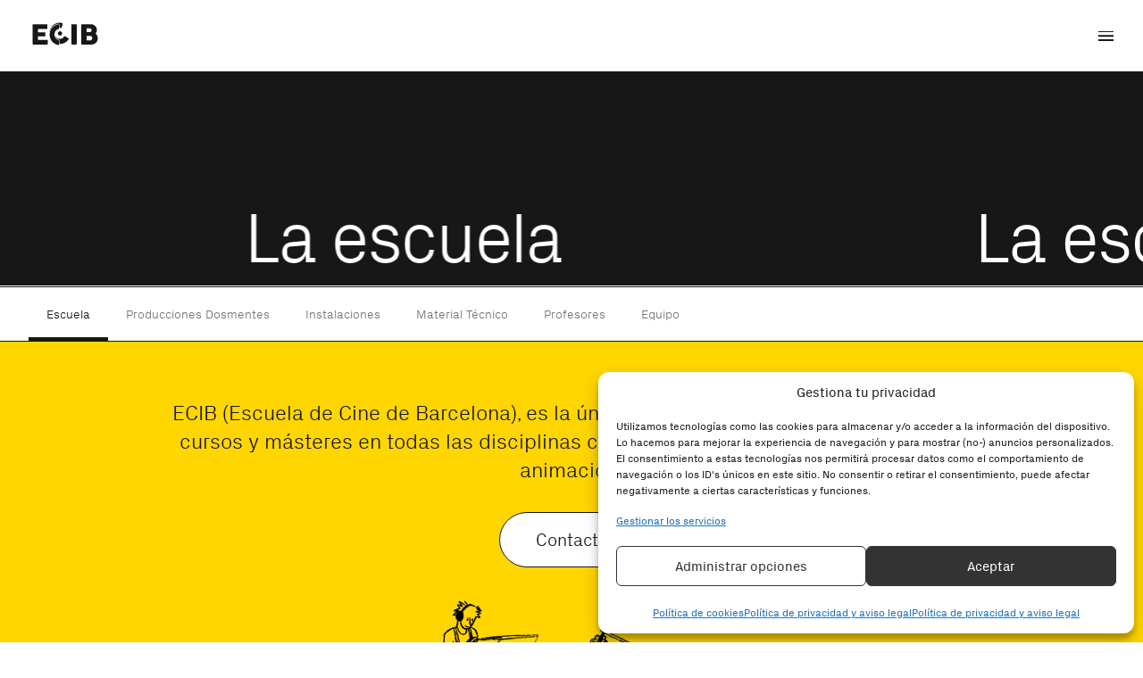

--- FILE ---
content_type: text/html; charset=UTF-8
request_url: https://ecib.es/escuela/
body_size: 50931
content:
<!-- 

Program
https://program.studio

-->
<!DOCTYPE html>
<html xmlns="http://www.w3.org/1999/xhtml" lang="es-ES" xmlns:og="http://ogp.me/ns" xmlns:fb="http://ogp.me/ns/fb">
<head>
        <meta charset="UTF-8">
    <meta name="viewport" content="width=device-width, initial-scale=1.0, minimum-scale=1.0, maximum-scale=1.0, user-scalable=no">
    <meta name="author" content="">
    <meta http-equiv="X-UA-Compatible" content="IE=edge">
    <link rel="profile" href="https://gmpg.org/xfn/11">
    <link rel="pingback" href="https://ecib.es/xmlrpc.php">

    <!--[if IE]>
        <script src="https://cdn.jsdelivr.net/html5shiv/3.7.2/html5shiv.min.js"></script>
        <script src="https://cdn.jsdelivr.net/respond/1.4.2/respond.min.js"></script>
    <![endif]-->
        <!-- Statistics script Complianz GDPR/CCPA -->
						<script data-category="functional">
							(function(w,d,s,l,i){w[l]=w[l]||[];w[l].push({'gtm.start':
		new Date().getTime(),event:'gtm.js'});var f=d.getElementsByTagName(s)[0],
	j=d.createElement(s),dl=l!='dataLayer'?'&l='+l:'';j.async=true;j.src=
	'https://www.googletagmanager.com/gtm.js?id='+i+dl;f.parentNode.insertBefore(j,f);
})(window,document,'script','dataLayer','GTM-MSPM7TL');

const revokeListeners = [];
window.addRevokeListener = (callback) => {
	revokeListeners.push(callback);
};
document.addEventListener("cmplz_revoke", function (e) {
	cmplz_set_cookie('cmplz_consent_mode', 'revoked', false );
	revokeListeners.forEach((callback) => {
		callback();
	});
});

const consentListeners = [];
/**
 * Called from GTM template to set callback to be executed when user consent is provided.
 * @param callback
 */
window.addConsentUpdateListener = (callback) => {
	consentListeners.push(callback);
};
document.addEventListener("cmplz_fire_categories", function (e) {
	var consentedCategories = e.detail.categories;
	const consent = {
		'security_storage': "granted",
		'functionality_storage': "granted",
		'personalization_storage':  cmplz_in_array( 'preferences', consentedCategories ) ? 'granted' : 'denied',
		'analytics_storage':  cmplz_in_array( 'statistics', consentedCategories ) ? 'granted' : 'denied',
		'ad_storage': cmplz_in_array( 'marketing', consentedCategories ) ? 'granted' : 'denied',
		'ad_user_data': cmplz_in_array( 'marketing', consentedCategories ) ? 'granted' : 'denied',
		'ad_personalization': cmplz_in_array( 'marketing', consentedCategories ) ? 'granted' : 'denied',
	};

	//don't use automatic prefixing, as the TM template needs to be sure it's cmplz_.
	let consented = [];
	for (const [key, value] of Object.entries(consent)) {
		if (value === 'granted') {
			consented.push(key);
		}
	}
	cmplz_set_cookie('cmplz_consent_mode', consented.join(','), false );
	consentListeners.forEach((callback) => {
		callback(consent);
	});
});
						</script><meta name='robots' content='index, follow, max-image-preview:large, max-snippet:-1, max-video-preview:-1' />

<!-- Google Tag Manager for WordPress by gtm4wp.com -->
<script data-cfasync="false" data-pagespeed-no-defer>
	var gtm4wp_datalayer_name = "dataLayer";
	var dataLayer = dataLayer || [];
</script>
<!-- End Google Tag Manager for WordPress by gtm4wp.com -->
	<!-- This site is optimized with the Yoast SEO plugin v26.4 - https://yoast.com/wordpress/plugins/seo/ -->
	<title>Escuela de cine de Barcelona | ECIB</title>
	<meta name="description" content="ECIB, la Escuela de cine de Barcelona, combina todas las disciplinas cinematográficas y de animación en su plan de estudios." />
	<link rel="canonical" href="https://ecib.es/escuela/" />
	<meta property="og:locale" content="es_ES" />
	<meta property="og:type" content="article" />
	<meta property="og:title" content="Escuela de cine de Barcelona | ECIB" />
	<meta property="og:description" content="ECIB, la Escuela de cine de Barcelona, combina todas las disciplinas cinematográficas y de animación en su plan de estudios." />
	<meta property="og:url" content="https://ecib.es/escuela/" />
	<meta property="og:site_name" content="ECIB" />
	<meta property="article:modified_time" content="2025-10-29T16:13:47+00:00" />
	<meta name="twitter:card" content="summary_large_image" />
	<meta name="twitter:label1" content="Tiempo de lectura" />
	<meta name="twitter:data1" content="17 minutos" />
	<!-- / Yoast SEO plugin. -->


<link rel="alternate" title="oEmbed (JSON)" type="application/json+oembed" href="https://ecib.es/wp-json/oembed/1.0/embed?url=https%3A%2F%2Fecib.es%2Fescuela%2F" />
<link rel="alternate" title="oEmbed (XML)" type="text/xml+oembed" href="https://ecib.es/wp-json/oembed/1.0/embed?url=https%3A%2F%2Fecib.es%2Fescuela%2F&#038;format=xml" />
<style id='classic-theme-styles-inline-css' type='text/css'>
/*! This file is auto-generated */
.wp-block-button__link{color:#fff;background-color:#32373c;border-radius:9999px;box-shadow:none;text-decoration:none;padding:calc(.667em + 2px) calc(1.333em + 2px);font-size:1.125em}.wp-block-file__button{background:#32373c;color:#fff;text-decoration:none}
/*# sourceURL=/wp-includes/css/classic-themes.min.css */
</style>
<link rel='stylesheet' id='contact-form-7-css' href='https://ecib.es/wp-content/plugins/contact-form-7/includes/css/styles.css?ver=6.1.4' type='text/css' media='all' />
<link rel='stylesheet' id='wpml-legacy-horizontal-list-0-css' href='https://ecib.es/wp-content/plugins/sitepress-multilingual-cms/templates/language-switchers/legacy-list-horizontal/style.min.css?ver=1' type='text/css' media='all' />
<style id='wpml-legacy-horizontal-list-0-inline-css' type='text/css'>
.wpml-ls-statics-footer a, .wpml-ls-statics-footer .wpml-ls-sub-menu a, .wpml-ls-statics-footer .wpml-ls-sub-menu a:link, .wpml-ls-statics-footer li:not(.wpml-ls-current-language) .wpml-ls-link, .wpml-ls-statics-footer li:not(.wpml-ls-current-language) .wpml-ls-link:link {color:#444444;background-color:#ffffff;}.wpml-ls-statics-footer .wpml-ls-sub-menu a:hover,.wpml-ls-statics-footer .wpml-ls-sub-menu a:focus, .wpml-ls-statics-footer .wpml-ls-sub-menu a:link:hover, .wpml-ls-statics-footer .wpml-ls-sub-menu a:link:focus {color:#000000;background-color:#eeeeee;}.wpml-ls-statics-footer .wpml-ls-current-language > a {color:#444444;background-color:#ffffff;}.wpml-ls-statics-footer .wpml-ls-current-language:hover>a, .wpml-ls-statics-footer .wpml-ls-current-language>a:focus {color:#000000;background-color:#eeeeee;}
/*# sourceURL=wpml-legacy-horizontal-list-0-inline-css */
</style>
<link rel='stylesheet' id='cmplz-general-css' href='https://ecib.es/wp-content/plugins/complianz-gdpr-premium/assets/css/cookieblocker.min.css?ver=1762181645' type='text/css' media='all' />
<link rel='stylesheet' id='Px Grotesk-css' href='https://ecib.es/wp-content/themes/ecib/assets/fonts/Px-Grotesk/Px-Grotesk.css?ver=1761758564' type='text/css' media='all' />
<link rel='stylesheet' id='app-css-css' href='https://ecib.es/wp-content/themes/ecib/dist/app.css?ver=1761758574' type='text/css' media='all' />
<script type="text/javascript" id="wpml-cookie-js-extra">
/* <![CDATA[ */
var wpml_cookies = {"wp-wpml_current_language":{"value":"es","expires":1,"path":"/"}};
var wpml_cookies = {"wp-wpml_current_language":{"value":"es","expires":1,"path":"/"}};
//# sourceURL=wpml-cookie-js-extra
/* ]]> */
</script>
<script type="text/javascript" src="https://ecib.es/wp-content/plugins/sitepress-multilingual-cms/res/js/cookies/language-cookie.js?ver=485900" id="wpml-cookie-js" defer="defer" data-wp-strategy="defer"></script>
<link rel="https://api.w.org/" href="https://ecib.es/wp-json/" /><link rel="alternate" title="JSON" type="application/json" href="https://ecib.es/wp-json/wp/v2/pages/304" /><meta name="generator" content="WPML ver:4.8.5 stt:8,2;" />
			<style>.cmplz-hidden {
					display: none !important;
				}</style>
<!-- Google Tag Manager for WordPress by gtm4wp.com -->
<!-- GTM Container placement set to off -->
<script data-cfasync="false" data-pagespeed-no-defer>
	var dataLayer_content = {"pagePostType":"page","pagePostType2":"single-page","pagePostAuthor":"nico"};
	dataLayer.push( dataLayer_content );
</script>
<script data-cfasync="false" data-pagespeed-no-defer>
	console.warn && console.warn("[GTM4WP] Google Tag Manager container code placement set to OFF !!!");
	console.warn && console.warn("[GTM4WP] Data layer codes are active but GTM container must be loaded using custom coding !!!");
</script>
<!-- End Google Tag Manager for WordPress by gtm4wp.com --><link rel="icon" href="https://ecib.es/wp-content/uploads/2024/02/cropped-ecib-favicon-512-32x32.png" sizes="32x32" />
<link rel="icon" href="https://ecib.es/wp-content/uploads/2024/02/cropped-ecib-favicon-512-192x192.png" sizes="192x192" />
<link rel="apple-touch-icon" href="https://ecib.es/wp-content/uploads/2024/02/cropped-ecib-favicon-512-180x180.png" />
<meta name="msapplication-TileImage" content="https://ecib.es/wp-content/uploads/2024/02/cropped-ecib-favicon-512-270x270.png" />

<style id='global-styles-inline-css' type='text/css'>
:root{--wp--preset--aspect-ratio--square: 1;--wp--preset--aspect-ratio--4-3: 4/3;--wp--preset--aspect-ratio--3-4: 3/4;--wp--preset--aspect-ratio--3-2: 3/2;--wp--preset--aspect-ratio--2-3: 2/3;--wp--preset--aspect-ratio--16-9: 16/9;--wp--preset--aspect-ratio--9-16: 9/16;--wp--preset--color--black: #000000;--wp--preset--color--cyan-bluish-gray: #abb8c3;--wp--preset--color--white: #ffffff;--wp--preset--color--pale-pink: #f78da7;--wp--preset--color--vivid-red: #cf2e2e;--wp--preset--color--luminous-vivid-orange: #ff6900;--wp--preset--color--luminous-vivid-amber: #fcb900;--wp--preset--color--light-green-cyan: #7bdcb5;--wp--preset--color--vivid-green-cyan: #00d084;--wp--preset--color--pale-cyan-blue: #8ed1fc;--wp--preset--color--vivid-cyan-blue: #0693e3;--wp--preset--color--vivid-purple: #9b51e0;--wp--preset--gradient--vivid-cyan-blue-to-vivid-purple: linear-gradient(135deg,rgb(6,147,227) 0%,rgb(155,81,224) 100%);--wp--preset--gradient--light-green-cyan-to-vivid-green-cyan: linear-gradient(135deg,rgb(122,220,180) 0%,rgb(0,208,130) 100%);--wp--preset--gradient--luminous-vivid-amber-to-luminous-vivid-orange: linear-gradient(135deg,rgb(252,185,0) 0%,rgb(255,105,0) 100%);--wp--preset--gradient--luminous-vivid-orange-to-vivid-red: linear-gradient(135deg,rgb(255,105,0) 0%,rgb(207,46,46) 100%);--wp--preset--gradient--very-light-gray-to-cyan-bluish-gray: linear-gradient(135deg,rgb(238,238,238) 0%,rgb(169,184,195) 100%);--wp--preset--gradient--cool-to-warm-spectrum: linear-gradient(135deg,rgb(74,234,220) 0%,rgb(151,120,209) 20%,rgb(207,42,186) 40%,rgb(238,44,130) 60%,rgb(251,105,98) 80%,rgb(254,248,76) 100%);--wp--preset--gradient--blush-light-purple: linear-gradient(135deg,rgb(255,206,236) 0%,rgb(152,150,240) 100%);--wp--preset--gradient--blush-bordeaux: linear-gradient(135deg,rgb(254,205,165) 0%,rgb(254,45,45) 50%,rgb(107,0,62) 100%);--wp--preset--gradient--luminous-dusk: linear-gradient(135deg,rgb(255,203,112) 0%,rgb(199,81,192) 50%,rgb(65,88,208) 100%);--wp--preset--gradient--pale-ocean: linear-gradient(135deg,rgb(255,245,203) 0%,rgb(182,227,212) 50%,rgb(51,167,181) 100%);--wp--preset--gradient--electric-grass: linear-gradient(135deg,rgb(202,248,128) 0%,rgb(113,206,126) 100%);--wp--preset--gradient--midnight: linear-gradient(135deg,rgb(2,3,129) 0%,rgb(40,116,252) 100%);--wp--preset--font-size--small: 13px;--wp--preset--font-size--medium: 20px;--wp--preset--font-size--large: 36px;--wp--preset--font-size--x-large: 42px;--wp--preset--spacing--20: 0.44rem;--wp--preset--spacing--30: 0.67rem;--wp--preset--spacing--40: 1rem;--wp--preset--spacing--50: 1.5rem;--wp--preset--spacing--60: 2.25rem;--wp--preset--spacing--70: 3.38rem;--wp--preset--spacing--80: 5.06rem;--wp--preset--shadow--natural: 6px 6px 9px rgba(0, 0, 0, 0.2);--wp--preset--shadow--deep: 12px 12px 50px rgba(0, 0, 0, 0.4);--wp--preset--shadow--sharp: 6px 6px 0px rgba(0, 0, 0, 0.2);--wp--preset--shadow--outlined: 6px 6px 0px -3px rgb(255, 255, 255), 6px 6px rgb(0, 0, 0);--wp--preset--shadow--crisp: 6px 6px 0px rgb(0, 0, 0);}:where(.is-layout-flex){gap: 0.5em;}:where(.is-layout-grid){gap: 0.5em;}body .is-layout-flex{display: flex;}.is-layout-flex{flex-wrap: wrap;align-items: center;}.is-layout-flex > :is(*, div){margin: 0;}body .is-layout-grid{display: grid;}.is-layout-grid > :is(*, div){margin: 0;}:where(.wp-block-columns.is-layout-flex){gap: 2em;}:where(.wp-block-columns.is-layout-grid){gap: 2em;}:where(.wp-block-post-template.is-layout-flex){gap: 1.25em;}:where(.wp-block-post-template.is-layout-grid){gap: 1.25em;}.has-black-color{color: var(--wp--preset--color--black) !important;}.has-cyan-bluish-gray-color{color: var(--wp--preset--color--cyan-bluish-gray) !important;}.has-white-color{color: var(--wp--preset--color--white) !important;}.has-pale-pink-color{color: var(--wp--preset--color--pale-pink) !important;}.has-vivid-red-color{color: var(--wp--preset--color--vivid-red) !important;}.has-luminous-vivid-orange-color{color: var(--wp--preset--color--luminous-vivid-orange) !important;}.has-luminous-vivid-amber-color{color: var(--wp--preset--color--luminous-vivid-amber) !important;}.has-light-green-cyan-color{color: var(--wp--preset--color--light-green-cyan) !important;}.has-vivid-green-cyan-color{color: var(--wp--preset--color--vivid-green-cyan) !important;}.has-pale-cyan-blue-color{color: var(--wp--preset--color--pale-cyan-blue) !important;}.has-vivid-cyan-blue-color{color: var(--wp--preset--color--vivid-cyan-blue) !important;}.has-vivid-purple-color{color: var(--wp--preset--color--vivid-purple) !important;}.has-black-background-color{background-color: var(--wp--preset--color--black) !important;}.has-cyan-bluish-gray-background-color{background-color: var(--wp--preset--color--cyan-bluish-gray) !important;}.has-white-background-color{background-color: var(--wp--preset--color--white) !important;}.has-pale-pink-background-color{background-color: var(--wp--preset--color--pale-pink) !important;}.has-vivid-red-background-color{background-color: var(--wp--preset--color--vivid-red) !important;}.has-luminous-vivid-orange-background-color{background-color: var(--wp--preset--color--luminous-vivid-orange) !important;}.has-luminous-vivid-amber-background-color{background-color: var(--wp--preset--color--luminous-vivid-amber) !important;}.has-light-green-cyan-background-color{background-color: var(--wp--preset--color--light-green-cyan) !important;}.has-vivid-green-cyan-background-color{background-color: var(--wp--preset--color--vivid-green-cyan) !important;}.has-pale-cyan-blue-background-color{background-color: var(--wp--preset--color--pale-cyan-blue) !important;}.has-vivid-cyan-blue-background-color{background-color: var(--wp--preset--color--vivid-cyan-blue) !important;}.has-vivid-purple-background-color{background-color: var(--wp--preset--color--vivid-purple) !important;}.has-black-border-color{border-color: var(--wp--preset--color--black) !important;}.has-cyan-bluish-gray-border-color{border-color: var(--wp--preset--color--cyan-bluish-gray) !important;}.has-white-border-color{border-color: var(--wp--preset--color--white) !important;}.has-pale-pink-border-color{border-color: var(--wp--preset--color--pale-pink) !important;}.has-vivid-red-border-color{border-color: var(--wp--preset--color--vivid-red) !important;}.has-luminous-vivid-orange-border-color{border-color: var(--wp--preset--color--luminous-vivid-orange) !important;}.has-luminous-vivid-amber-border-color{border-color: var(--wp--preset--color--luminous-vivid-amber) !important;}.has-light-green-cyan-border-color{border-color: var(--wp--preset--color--light-green-cyan) !important;}.has-vivid-green-cyan-border-color{border-color: var(--wp--preset--color--vivid-green-cyan) !important;}.has-pale-cyan-blue-border-color{border-color: var(--wp--preset--color--pale-cyan-blue) !important;}.has-vivid-cyan-blue-border-color{border-color: var(--wp--preset--color--vivid-cyan-blue) !important;}.has-vivid-purple-border-color{border-color: var(--wp--preset--color--vivid-purple) !important;}.has-vivid-cyan-blue-to-vivid-purple-gradient-background{background: var(--wp--preset--gradient--vivid-cyan-blue-to-vivid-purple) !important;}.has-light-green-cyan-to-vivid-green-cyan-gradient-background{background: var(--wp--preset--gradient--light-green-cyan-to-vivid-green-cyan) !important;}.has-luminous-vivid-amber-to-luminous-vivid-orange-gradient-background{background: var(--wp--preset--gradient--luminous-vivid-amber-to-luminous-vivid-orange) !important;}.has-luminous-vivid-orange-to-vivid-red-gradient-background{background: var(--wp--preset--gradient--luminous-vivid-orange-to-vivid-red) !important;}.has-very-light-gray-to-cyan-bluish-gray-gradient-background{background: var(--wp--preset--gradient--very-light-gray-to-cyan-bluish-gray) !important;}.has-cool-to-warm-spectrum-gradient-background{background: var(--wp--preset--gradient--cool-to-warm-spectrum) !important;}.has-blush-light-purple-gradient-background{background: var(--wp--preset--gradient--blush-light-purple) !important;}.has-blush-bordeaux-gradient-background{background: var(--wp--preset--gradient--blush-bordeaux) !important;}.has-luminous-dusk-gradient-background{background: var(--wp--preset--gradient--luminous-dusk) !important;}.has-pale-ocean-gradient-background{background: var(--wp--preset--gradient--pale-ocean) !important;}.has-electric-grass-gradient-background{background: var(--wp--preset--gradient--electric-grass) !important;}.has-midnight-gradient-background{background: var(--wp--preset--gradient--midnight) !important;}.has-small-font-size{font-size: var(--wp--preset--font-size--small) !important;}.has-medium-font-size{font-size: var(--wp--preset--font-size--medium) !important;}.has-large-font-size{font-size: var(--wp--preset--font-size--large) !important;}.has-x-large-font-size{font-size: var(--wp--preset--font-size--x-large) !important;}
/*# sourceURL=global-styles-inline-css */
</style>
</head>
<body data-rsssl=1 data-cmplz=2 class="wp-singular page-template page-template-templates page-template-template-about page-template-templatestemplate-about-php page page-id-304 wp-theme-ecib js-body chrome osx webkit" data-barba="wrapper">

    <!--[if lt IE 9]>
        <div class="old-browser-alert">
            <div>You are using an <strong>outdated</strong> browser. Please <a href="http://browsehappy.com/">upgrade your browser</a> to improve your experience.</div>
        </div>
    <![endif]-->

    <div class="b-debug js-b-debug">
    <div class="b-debug__container o-container">
        <div class="b-debug__col o-col-1@lg o-col-1@md o-col-1@sm">
            <div class="b-debug__inner"></div>
        </div>
        <div class="b-debug__col o-col-1@lg o-col-1@md o-col-1@sm">
            <div class="b-debug__inner"></div>
        </div>
        <div class="b-debug__col o-col-1@lg o-col-1@md o-col-1@sm">
            <div class="b-debug__inner"></div>
        </div>
        <div class="b-debug__col o-col-1@lg o-col-1@md o-col-1@sm">
            <div class="b-debug__inner"></div>
        </div>
        <div class="b-debug__col o-col-1@lg o-col-1@md u-none@sm">
            <div class="b-debug__inner"></div>
        </div>
        <div class="b-debug__col o-col-1@lg o-col-1@md u-none@sm">
            <div class="b-debug__inner"></div>
        </div>
        <div class="b-debug__col o-col-1@lg o-col-1@md u-none@sm">
            <div class="b-debug__inner"></div>
        </div>
        <div class="b-debug__col o-col-1@lg o-col-1@md u-none@sm">
            <div class="b-debug__inner"></div>
        </div>
        <div class="b-debug__col o-col-1@lg o-col-1@md u-none@sm">
            <div class="b-debug__inner"></div>
        </div>
        <div class="b-debug__col o-col-1@lg o-col-1@md u-none@sm">
            <div class="b-debug__inner"></div>
        </div>
        <div class="b-debug__col o-col-1@lg o-col-1@md u-none@sm">
            <div class="b-debug__inner"></div>
        </div>
        <div class="b-debug__col o-col-1@lg o-col-1@md u-none@sm">
            <div class="b-debug__inner"></div>
        </div>
        <div class="b-debug__col o-col-1@lg o-col-1@md o-col-1@sm js-col-1">
            <div class="b-debug__inner js-col-1-inner"></div>
        </div>
    </div>
</div>

    <div class="b-loader js-b-loader">
    <div class="b-loader__wrapper-item">
        <div class="b-loader__item | b-loader__item--1">

            <svg xmlns="http://www.w3.org/2000/svg" width="24" height="24" viewBox="-3 -3 30 30" fill="none">
                <path d="M 9.9212 0.0093 C 9.2942 0.1111 8.6762 0.2619 8.0728 0.4603 C 7.0654 0.7995 6.1093 1.2753 5.2315 1.8744 C 4.3855 2.4532 3.6163 3.1369 2.9425 3.9091 C 2.2789 4.6739 1.7193 5.523 1.2782 6.4343 C 0.3738 8.2736 -0.0379 10.3157 0.0832 12.3614 C 0.1381 13.2782 0.3017 14.1852 0.5706 15.0634 C 0.6103 15.2005 0.6536 15.3376 0.7006 15.4711 C 1.04 16.4769 1.5123 17.4329 2.1049 18.3138 C 2.6781 19.1596 3.3616 19.9251 4.1375 20.5901 C 5.6742 21.9106 7.5215 22.8193 9.506 23.2308 L 9.9357 23.3174 C 10.0099 23.3271 10.0854 23.3194 10.1562 23.295 C 10.227 23.2706 10.2912 23.2301 10.3436 23.1767 C 10.3923 23.1259 10.4304 23.0659 10.4558 23.0003 C 10.4812 22.9346 10.4934 22.8647 10.4917 22.7943 V 18.7323 C 10.4797 18.536 10.4094 18.3477 10.2898 18.1915 C 10.1702 18.0354 10.0066 17.9184 9.8201 17.8556 C 9.5318 17.7638 9.2536 17.643 8.9898 17.4949 C 8.2675 17.1023 7.6258 16.5772 7.098 15.9473 C 6.5389 15.2788 6.1125 14.5099 5.8416 13.6818 C 5.5559 12.8605 5.4273 11.9928 5.4625 11.1241 C 5.4944 10.298 5.6818 9.4854 6.0149 8.7287 C 6.3591 7.9597 6.8603 7.2712 7.4864 6.7071 C 8.1124 6.143 8.8495 5.7159 9.6504 5.4531 L 10.0368 5.3268 C 10.1809 5.2581 10.3013 5.1479 10.3823 5.0103 C 10.4634 4.8727 10.5015 4.7141 10.4917 4.5548 V 0.5 C 10.496 0.4273 10.4835 0.3546 10.4552 0.2876 C 10.4268 0.2205 10.3833 0.1609 10.3281 0.1134 C 10.2729 0.0659 10.2074 0.0318 10.1369 0.0138 C 10.0663 -0.0043 9.9925 -0.0058 9.9212 0.0093 Z" fill="#171717"/>
            </svg>

            <svg class="b-loader__item--1-rotated" xmlns="http://www.w3.org/2000/svg" width="24" height="24" viewBox="-3 -3 30 30" fill="none">
                <path d="M 9.9212 0.0093 C 9.2942 0.1111 8.6762 0.2619 8.0728 0.4603 C 7.0654 0.7995 6.1093 1.2753 5.2315 1.8744 C 4.3855 2.4532 3.6163 3.1369 2.9425 3.9091 C 2.2789 4.6739 1.7193 5.523 1.2782 6.4343 C 0.3738 8.2736 -0.0379 10.3157 0.0832 12.3614 C 0.1381 13.2782 0.3017 14.1852 0.5706 15.0634 C 0.6103 15.2005 0.6536 15.3376 0.7006 15.4711 C 1.04 16.4769 1.5123 17.4329 2.1049 18.3138 C 2.6781 19.1596 3.3616 19.9251 4.1375 20.5901 C 5.6742 21.9106 7.5215 22.8193 9.506 23.2308 L 9.9357 23.3174 C 10.0099 23.3271 10.0854 23.3194 10.1562 23.295 C 10.227 23.2706 10.2912 23.2301 10.3436 23.1767 C 10.3923 23.1259 10.4304 23.0659 10.4558 23.0003 C 10.4812 22.9346 10.4934 22.8647 10.4917 22.7943 V 18.7323 C 10.4797 18.536 10.4094 18.3477 10.2898 18.1915 C 10.1702 18.0354 10.0066 17.9184 9.8201 17.8556 C 9.5318 17.7638 9.2536 17.643 8.9898 17.4949 C 8.2675 17.1023 7.6258 16.5772 7.098 15.9473 C 6.5389 15.2788 6.1125 14.5099 5.8416 13.6818 C 5.5559 12.8605 5.4273 11.9928 5.4625 11.1241 C 5.4944 10.298 5.6818 9.4854 6.0149 8.7287 C 6.3591 7.9597 6.8603 7.2712 7.4864 6.7071 C 8.1124 6.143 8.8495 5.7159 9.6504 5.4531 L 10.0368 5.3268 C 10.1809 5.2581 10.3013 5.1479 10.3823 5.0103 C 10.4634 4.8727 10.5015 4.7141 10.4917 4.5548 V 0.5 C 10.496 0.4273 10.4835 0.3546 10.4552 0.2876 C 10.4268 0.2205 10.3833 0.1609 10.3281 0.1134 C 10.2729 0.0659 10.2074 0.0318 10.1369 0.0138 C 10.0663 -0.0043 9.9925 -0.0058 9.9212 0.0093 Z" fill="#171717"/>
            </svg>

        </div>

        <div class="b-loader__item | b-loader__item--2">

            <svg xmlns="http://www.w3.org/2000/svg" width="24" height="24" viewBox="-3 -3 30 30" fill="none">
                <circle cx="12" cy="12" r="3" fill="#171717"/>
                <path d="M 9.9212 0.0093 C 9.2942 0.1111 8.6762 0.2619 8.0728 0.4603 C 7.0654 0.7995 6.1093 1.2753 5.2315 1.8744 C 4.3855 2.4532 3.6163 3.1369 2.9425 3.9091 C 2.2789 4.6739 1.7193 5.523 1.2782 6.4343 C 0.3738 8.2736 -0.0379 10.3157 0.0832 12.3614 C 0.1381 13.2782 0.3017 14.1852 0.5706 15.0634 C 0.6103 15.2005 0.6536 15.3376 0.7006 15.4711 C 1.04 16.4769 1.5123 17.4329 2.1049 18.3138 C 2.6781 19.1596 3.3616 19.9251 4.1375 20.5901 C 5.6742 21.9106 7.5215 22.8193 9.506 23.2308 L 9.9357 23.3174 C 10.0099 23.3271 10.0854 23.3194 10.1562 23.295 C 10.227 23.2706 10.2912 23.2301 10.3436 23.1767 C 10.3923 23.1259 10.4304 23.0659 10.4558 23.0003 C 10.4812 22.9346 10.4934 22.8647 10.4917 22.7943 V 18.7323 C 10.4797 18.536 10.4094 18.3477 10.2898 18.1915 C 10.1702 18.0354 10.0066 17.9184 9.8201 17.8556 C 9.5318 17.7638 9.2536 17.643 8.9898 17.4949 C 8.2675 17.1023 7.6258 16.5772 7.098 15.9473 C 6.5389 15.2788 6.1125 14.5099 5.8416 13.6818 C 5.5559 12.8605 5.4273 11.9928 5.4625 11.1241 C 5.4944 10.298 5.6818 9.4854 6.0149 8.7287 C 6.3591 7.9597 6.8603 7.2712 7.4864 6.7071 C 8.1124 6.143 8.8495 5.7159 9.6504 5.4531 L 10.0368 5.3268 C 10.1809 5.2581 10.3013 5.1479 10.3823 5.0103 C 10.4634 4.8727 10.5015 4.7141 10.4917 4.5548 V 0.5 C 10.496 0.4273 10.4835 0.3546 10.4552 0.2876 C 10.4268 0.2205 10.3833 0.1609 10.3281 0.1134 C 10.2729 0.0659 10.2074 0.0318 10.1369 0.0138 C 10.0663 -0.0043 9.9925 -0.0058 9.9212 0.0093 Z" fill="#171717"/>
            </svg>

        </div>
    </div>
</div>

<script>

    // ! Show loader only after 1s
    const loader = document.querySelector('.js-b-loader');
    setTimeout(() => loader.classList.add('is-visible'), 1000);

</script>
    
<header class="b-header | js-b-header">
    <div class="b-header__container | o-container">
        <div class="b-header__main | o-col-12@lg | o-col-8@md | o-col-4@sm">
            <div class="b-header__left">

                <a href="https://ecib.es" class="b-header__logo">
                    <svg xmlns="http://www.w3.org/2000/svg" width="74" height="26" viewBox="0 0 74 26" fill="none">
                        <path d="M0.529611 2.84079C0.51877 2.65233 0.582276 2.46714 0.706511 2.32493C0.77045 2.25953 0.847682 2.20862 0.933013 2.17563C1.01834 2.14264 1.10978 2.12836 1.20112 2.13373H16.4149C16.5107 2.12751 16.6067 2.14201 16.6965 2.17625C16.7862 2.21049 16.8675 2.26366 16.9347 2.33214C17.0627 2.47974 17.1286 2.67102 17.1188 2.86605V6.65752C17.1156 6.83842 17.0507 7.01279 16.9347 7.15175C16.8707 7.23159 16.7884 7.2949 16.6948 7.33634C16.6012 7.37778 16.499 7.39612 16.3968 7.38984H6.46492V11.1885H14.1295C14.3011 11.1832 14.4701 11.2311 14.6133 11.3256C14.6805 11.3812 14.7331 11.4523 14.7664 11.5328C14.7998 11.6132 14.8129 11.7007 14.8047 11.7874V15.0955C14.7998 15.2496 14.7396 15.3969 14.635 15.5103C14.573 15.5777 14.4968 15.6305 14.4119 15.6648C14.3269 15.6991 14.2354 15.7141 14.144 15.7087H6.46492V19.6301H16.765C16.8599 19.6171 16.9565 19.6265 17.0471 19.6575C17.1378 19.6884 17.2199 19.7402 17.2869 19.8085C17.3539 19.8769 17.404 19.96 17.4331 20.0512C17.4622 20.1423 17.4696 20.239 17.4546 20.3335V24.1828C17.4551 24.2346 17.4443 24.2859 17.4232 24.3332C17.402 24.3805 17.3708 24.4227 17.3319 24.4569C17.2922 24.7419 17.0828 24.8862 16.7037 24.8862H1.20112C1.02423 24.8936 0.850768 24.8359 0.713717 24.7239C0.648296 24.6595 0.597882 24.5815 0.566057 24.4955C0.534233 24.4094 0.521799 24.3174 0.529611 24.226V2.84079Z" fill="#171717"/>
                        <path d="M43.9632 2.80837C43.9595 2.63485 44.0184 2.46578 44.1293 2.33218C44.1943 2.26376 44.2737 2.21052 44.3617 2.17622C44.4496 2.14193 44.5441 2.12744 44.6383 2.13377H49.144C49.3228 2.14248 49.4945 2.2068 49.635 2.31775C49.7165 2.37061 49.7833 2.44343 49.8288 2.5293C49.8743 2.61517 49.897 2.71124 49.8949 2.80837V24.2117C49.8949 24.6626 49.6458 24.8863 49.144 24.8863H44.6383C44.5466 24.8996 44.453 24.8913 44.365 24.8621C44.277 24.8329 44.1971 24.7836 44.1315 24.7181C44.0659 24.6526 44.0166 24.5727 43.9874 24.4848C43.9582 24.3969 43.9499 24.3033 43.9632 24.2117V2.80837Z" fill="#171717"/>
                        <path d="M55.0285 2.84109C55.0177 2.65263 55.0812 2.46744 55.2054 2.32522C55.2699 2.25955 55.3478 2.20849 55.4337 2.1755C55.5197 2.14251 55.6118 2.12837 55.7037 2.13403H65.8847C66.7591 2.13027 67.6251 2.30456 68.4299 2.64629C70.0095 3.3194 71.2671 4.57731 71.9391 6.15639C72.2899 6.97214 72.4681 7.85152 72.4626 8.73936C72.4677 9.46681 72.3455 10.1896 72.1016 10.875C71.8679 11.5208 71.522 12.1205 71.0799 12.6463C71.8189 13.3217 72.4144 14.1388 72.8308 15.0489C73.2576 15.9766 73.4769 16.986 73.4735 18.007C73.479 18.9161 73.2959 19.8165 72.9356 20.6513C72.5913 21.4628 72.1019 22.2049 71.4914 22.8411C70.8823 23.4689 70.1595 23.9757 69.3614 24.3346C68.5542 24.7012 67.6774 24.8894 66.7908 24.8865H55.7073C55.5292 24.8948 55.3543 24.837 55.2163 24.7242C55.1509 24.6598 55.1004 24.5818 55.0686 24.4958C55.0368 24.4097 55.0243 24.3177 55.0321 24.2263L55.0285 2.84109ZM66.5814 8.87644C66.5835 8.58174 66.5258 8.28967 66.4118 8.01786C66.3018 7.75375 66.1398 7.5145 65.9352 7.31439C65.7292 7.10678 65.4837 6.94242 65.2132 6.83099C64.9146 6.71229 64.5958 6.65227 64.2745 6.65422H60.9638V11.0987H64.2131C64.5403 11.102 64.8655 11.0471 65.1734 10.9363C65.4527 10.8374 65.7075 10.68 65.9208 10.4746C66.134 10.2672 66.3026 10.0185 66.4162 9.74366C66.5299 9.46885 66.5861 9.17374 66.5814 8.87644ZM67.3938 17.7761C67.3927 17.4612 67.3327 17.1492 67.2169 16.8562C67.102 16.5569 66.9358 16.2798 66.7259 16.0373C66.5125 15.7968 66.2567 15.5975 65.9713 15.4493C65.6801 15.2949 65.355 15.2156 65.0254 15.2184H60.9638V20.3338H65.0074C65.3327 20.3383 65.6545 20.2654 65.946 20.121C66.2302 19.9787 66.485 19.7841 66.697 19.5474C66.9128 19.306 67.0829 19.0273 67.1988 18.7249C67.3208 18.4233 67.3845 18.1014 67.3866 17.7761H67.3938Z" fill="#171717"/>
                        <path d="M40.7363 18.082L36.8877 15.5568C36.7601 15.4624 36.6014 15.4199 36.4437 15.4377C36.2918 15.492 36.164 15.598 36.0826 15.7371C35.408 16.8518 34.3875 17.7157 33.1764 18.1975C32.4588 18.4966 31.6865 18.6422 30.9092 18.6248C30.1319 18.6074 29.3669 18.4274 28.6635 18.0964C27.9738 17.7737 27.3525 17.3218 26.8331 16.7653C26.3898 16.2851 26.0243 15.7385 25.75 15.1455C25.7933 15.3115 25.8402 15.4774 25.898 15.6433C26.1392 16.3736 26.5165 17.0518 27.01 17.6419C27.4734 18.2 28.0396 18.6642 28.6779 19.0091C28.8944 19.1343 29.123 19.237 29.3603 19.3158C29.9632 19.4781 30.6094 20.095 30.6094 20.7227V24.2869C31.1926 24.3186 31.7774 24.298 32.3568 24.2256C34.6071 23.9662 36.7364 23.0701 38.4943 21.6426C39.3884 20.9079 40.1725 20.049 40.8229 19.0921C40.9395 18.9482 41.0133 18.7745 41.0359 18.5907C41.0339 18.4873 41.0052 18.3862 40.9527 18.2972C40.9002 18.2081 40.8257 18.134 40.7363 18.082Z" fill="#171717"/>
                        <path d="M20.3767 8.21589C20.8297 7.29077 21.4013 6.42854 22.0772 5.65096C22.7656 4.86677 23.549 4.17118 24.4094 3.58025C25.3018 2.96988 26.2735 2.48438 27.2976 2.13725C27.9799 1.92315 28.6792 1.76747 29.388 1.67189C29.4469 1.66828 29.506 1.66828 29.5649 1.67189C29.704 1.66987 29.8421 1.69605 29.9707 1.74887C30.0994 1.80168 30.2161 1.88003 30.3136 1.97917C30.4111 2.07831 30.4875 2.19618 30.5382 2.32566C30.5888 2.45514 30.6127 2.59354 30.6083 2.73248V6.21012H30.7238C31.2856 6.17359 31.8493 6.23836 32.3881 6.40131C32.5511 6.44715 32.7254 6.4291 32.8755 6.35082C32.938 6.30061 32.9898 6.2383 33.0276 6.16763C33.0655 6.09696 33.0886 6.01939 33.0957 5.93956L34.1319 1.54923C34.1489 1.44868 34.1418 1.34553 34.1111 1.24829C34.0803 1.15105 34.0268 1.06254 33.955 0.990068C33.8125 0.866319 33.6367 0.787267 33.4495 0.762794C32.3291 0.523764 31.1801 0.447219 30.0378 0.53552C28.8617 0.634116 27.7076 0.911478 26.6153 1.35803C25.6314 1.74738 24.7067 2.27191 23.8678 2.91647C23.0577 3.53603 22.3298 4.2561 21.7017 5.05932C21.0827 5.85181 20.5716 6.72279 20.1818 7.64951C19.7896 8.57319 19.5166 9.54297 19.3694 10.5355C19.3091 10.9553 19.2706 11.378 19.2539 11.8017C19.2864 11.5817 19.3261 11.3616 19.3694 11.1416C19.5798 10.1277 19.9183 9.14455 20.3767 8.21589Z" fill="#171717"/>
                        <path d="M29.4486 2.18806C28.8216 2.28985 28.2035 2.44063 27.6001 2.639C26.5927 2.97822 25.6367 3.45404 24.7588 4.05313C23.9128 4.6319 23.1437 5.31557 22.4699 6.08777C21.8063 6.85263 21.2466 7.70172 20.8055 8.61302C19.9012 10.4523 19.4895 12.4944 19.6105 14.5401C19.6655 15.4569 19.8291 16.3639 20.0979 17.2421C20.1376 17.3792 20.181 17.5163 20.2279 17.6498C20.5674 18.6556 21.0396 19.6116 21.6323 20.4925C22.2054 21.3383 22.889 22.1038 23.6649 22.7688C25.2016 24.0893 27.0489 24.998 29.0334 25.4095L29.463 25.4961C29.5373 25.5058 29.6128 25.4981 29.6835 25.4737C29.7543 25.4493 29.8185 25.4088 29.871 25.3554C29.9196 25.3046 29.9578 25.2446 29.9832 25.179C30.0086 25.1134 30.0208 25.0434 30.019 24.973V20.911C30.007 20.7147 29.9367 20.5264 29.8171 20.3703C29.6975 20.2141 29.534 20.0971 29.3475 20.0344C29.0592 19.9425 28.7809 19.8217 28.5171 19.6736C27.7949 19.281 27.1531 18.7559 26.6253 18.126C26.0662 17.4575 25.6398 16.6886 25.3689 15.8605C25.0832 15.0392 24.9546 14.1715 24.9899 13.3028C25.0218 12.4767 25.2092 11.6641 25.5422 10.9074C25.8864 10.1385 26.3877 9.44989 27.0137 8.88581C27.6398 8.32173 28.3769 7.89459 29.1778 7.63177L29.5641 7.50551C29.7083 7.43678 29.8286 7.32657 29.9097 7.18902C29.9907 7.05146 30.0288 6.89284 30.019 6.73351V2.67868C30.0234 2.60601 30.0109 2.53332 29.9825 2.46628C29.9541 2.39923 29.9106 2.33963 29.8554 2.29214C29.8002 2.24465 29.7348 2.21055 29.6642 2.1925C29.5936 2.17444 29.5198 2.17293 29.4486 2.18806Z" fill="#171717"/>
                        <path d="M33.5988 12.4548C33.5988 12.9243 33.4595 13.3832 33.1984 13.7736C32.9374 14.1639 32.5664 14.4682 32.1323 14.6478C31.6982 14.8275 31.2206 14.8745 30.7598 14.7829C30.299 14.6913 29.8757 14.4652 29.5434 14.1333C29.2112 13.8013 28.985 13.3783 28.8933 12.9179C28.8016 12.4574 28.8487 11.9801 29.0285 11.5464C29.2083 11.1127 29.5128 10.7419 29.9034 10.4811C30.2941 10.2203 30.7534 10.0811 31.2232 10.0811C31.5353 10.0806 31.8445 10.1416 32.1329 10.2608C32.4213 10.3799 32.6834 10.5547 32.9041 10.7752C33.1247 10.9958 33.2997 11.2576 33.4189 11.5458C33.5382 11.834 33.5993 12.1429 33.5988 12.4548Z" fill="#171717"/>
                    </svg>
                </a>

            </div>

            <div class="b-header__middle">

                    <div class="a-button | js-a-button | b-header__link | js-toggle-menu-dropdown | js-anim-item">
        <button 
            class="a-button__button | a-button__button--default | o-font-ui-2" 
            href=""
            target=""
            data-text='Estudios'                    ><span class='a-button__underline'>Estudios</span></button>
    </div> 
    <div class="a-button | js-a-button | b-header__link |  is-menu-active | js-anim-item">
        <a 
            class="a-button__button | a-button__button--default | o-font-ui-2" 
            href="https://ecib.es/escuela/"
            target=""
            data-text='Escuela'                    ><span class='a-button__underline'>Escuela</span></a>
    </div> 
    <div class="a-button | js-a-button | b-header__link |  | js-anim-item">
        <a 
            class="a-button__button | a-button__button--default | o-font-ui-2" 
            href="https://ecib.es/noticias/"
            target=""
            data-text='Notícias ECIB'                    ><span class='a-button__underline'>Notícias ECIB</span></a>
    </div> 
    <div class="a-button | js-a-button | b-header__link |  | js-anim-item">
        <a 
            class="a-button__button | a-button__button--default | o-font-ui-2" 
            href="https://ecib.es/masterclases/"
            target=""
            data-text='Masterclases'                    ><span class='a-button__underline'>Masterclases</span></a>
    </div> 
    <div class="a-button | js-a-button | b-header__link |  | js-anim-item">
        <a 
            class="a-button__button | a-button__button--default | o-font-ui-2" 
            href="https://camerastylo.ecib.es"
            target="_blank"
            data-text='Caméra-Stylo'                    ><span class='a-button__underline'>Caméra-Stylo</span></a>
    </div> 
    <div class="a-button | js-a-button | b-header__link |  | js-anim-item">
        <a 
            class="a-button__button | a-button__button--default | o-font-ui-2" 
            href="https://ecib.es/contacta/"
            target=""
            data-text='Contacta'                    ><span class='a-button__underline'>Contacta</span></a>
    </div> 
    <div class="a-button | js-a-button | b-header__link | b-header__link-special | js-anim-item">
        <a 
            class="a-button__button | a-button__button--default | o-font-ui-2" 
            href="https://ecib.es/puertas-abiertas/"
            target=""
            data-text='Puertas Abiertas'                    ><span class='a-button__underline'>Puertas Abiertas</span></a>
    </div> 

            </div>

            <div class="b-header__right">
                    <div class="a-button | js-a-button | b-header__students | js-anim-item">
        <a 
            class="a-button__button | a-button__button--default | o-font-ui-2" 
            href="https://campus.ecib.es/"
            target=""
            data-text='Alumnos'                    ><span class='a-button__underline'>Alumnos</span></a>
    </div> 
            <div class="b-languages | o-font-display-button">
                <ul class="b-languages__list">
                    <div class="b-languages__button">es</div>
                                                        <span class="b-languages__separator">/</span>
                                    <li class="b-languages__lang icl-ca">
                                        <a class="js-link-refresh" href="https://ecib.es/ca/escuela/">ca</a>                                    </li>
                                                </ul>
            </div>
        
            </div>

            <div class="b-header__wrapper-hamburguer">
                <div class="b-header__hamburguer | js-toggle-b-header-dropdown">
                    <div class="b-header__hamburguer-line b-header__hamburguer-line--1"></div>
                    <div class="b-header__hamburguer-line b-header__hamburguer-line--2"></div>
                    <div class="b-header__hamburguer-line b-header__hamburguer-line--3"></div>
                </div>
            </div>
        </div>
    </div>
</header>

    <!-- MENU DROPDOWN -->
    <div class="b-menu-dropdown | js-b-menu-dropdown">
    <div class="b-menu-dropdown__col b-menu-dropdown__col-cpt | js-b-menu-dropdown__col">
    
        <button class="b-menu-dropdown__button b-menu-dropdown__button-close | js-toggle-menu-dropdown">
            <div class=""></div>
            <svg xmlns="http://www.w3.org/2000/svg" width="24" height="24" viewBox="0 0 24 24" fill="none">
                <path d="M6.69783 6.6967L17.3044 17.3033M17.3044 6.6967L6.69783 17.3033" stroke="#737373" stroke-width="1.5" stroke-linecap="round" stroke-linejoin="round"/>
            </svg>
        </button>

        <button class="b-menu-dropdown__button b-menu-dropdown__button-back | js-toggle-menu-column">
    <svg xmlns="http://www.w3.org/2000/svg" width="24" height="24" viewBox="0 0 24 24" fill="none">
        <path d="M15.75 19.5L8.25 12L15.75 4.5" stroke="#737373" stroke-width="1.5" stroke-linecap="round" stroke-linejoin="round"/>
    </svg>
</button>

            <button class="b-menu-dropdown__button | js-b-menu-dropdown__button" data-cpt="cpt-cine">
                <div class="b-menu-dropdown__button-text">
                    <span class="underline">Cine</span>
                </div>
            </button>

             <div class="b-menu-dropdown__line"></div> 
            
            <div class="b-menu-dropdown__col b-menu-dropdown__col-tax b-menu-dropdown__depth-1 | js-b-menu-dropdown__col" data-cpt="cpt-cine">

                <button class="b-menu-dropdown__button b-menu-dropdown__button-back | js-toggle-menu-column">
    <svg xmlns="http://www.w3.org/2000/svg" width="24" height="24" viewBox="0 0 24 24" fill="none">
        <path d="M15.75 19.5L8.25 12L15.75 4.5" stroke="#737373" stroke-width="1.5" stroke-linecap="round" stroke-linejoin="round"/>
    </svg>
</button>
                            <a class="b-menu-dropdown__button | js-b-menu-dropdown__button" href="https://ecib.es/cine/">
                                <div class="b-menu-dropdown__button-text">
                                    <span class="underline">Todas las áreas</span>
                                </div>
                            </a>
                            
                        
                            <button class="b-menu-dropdown__button | js-b-menu-dropdown__button" data-term="direccion-cinematografica" data-cpt="cpt-cine">
                                <div class="b-menu-dropdown__button-text">
                                    <span class="underline">Dirección Cinematográfica</span>
                                </div>
                            </button>

                             <div class="b-menu-dropdown__line"></div> 
                            <div class="b-menu-dropdown__col b-menu-dropdown__col-term b-menu-dropdown__depth-2 | js-b-menu-dropdown__col" data-term="direccion-cinematografica" data-cpt="cpt-cine">

                        
                            <button class="b-menu-dropdown__button b-menu-dropdown__button-back | js-toggle-menu-column">
    <svg xmlns="http://www.w3.org/2000/svg" width="24" height="24" viewBox="0 0 24 24" fill="none">
        <path d="M15.75 19.5L8.25 12L15.75 4.5" stroke="#737373" stroke-width="1.5" stroke-linecap="round" stroke-linejoin="round"/>
    </svg>
</button>

                            
                                <a class="b-menu-dropdown__button | js-b-menu-dropdown__button" href="https://ecib.es/estudiar-cine/direccion-cinematografica/">
                                    <div class="b-menu-dropdown__button-text">
                                        <span class="underline">Todos los cursos</span>
                                    </div>
                                </a>

                            
                            
                                <button class="b-menu-dropdown__button | js-b-menu-dropdown__button" data-course="course-334" data-term="direccion-cinematografica" data-cpt="cpt-cine">
                                    <div class="b-menu-dropdown__button-text">
                                        <span class="underline">Diploma en Dirección Cinematográfica</span>
                                    </div>
                                </button>

                                 <div class="b-menu-dropdown__line"></div> 
                                <div class="b-menu-dropdown__col b-menu-dropdown__col-course b-menu-dropdown__depth-3 | js-b-menu-dropdown__col js-b-menu-dropdown__course" data-course="course-334" data-term="direccion-cinematografica" data-cpt="cpt-cine">

                                    <button class="b-menu-dropdown__button b-menu-dropdown__button-back | js-toggle-menu-column">
    <svg xmlns="http://www.w3.org/2000/svg" width="24" height="24" viewBox="0 0 24 24" fill="none">
        <path d="M15.75 19.5L8.25 12L15.75 4.5" stroke="#737373" stroke-width="1.5" stroke-linecap="round" stroke-linejoin="round"/>
    </svg>
</button>
    <div class="a-image | js-a-image | b-menu-dropdown__course-image">
        <img width="2560" height="2048" src="https://ecib.es/wp-content/uploads/2023/10/Diploma-en-Direccion-Cinematografica-ECIB--2560x2048.webp" class="a-image__image | js-a-image__image" alt="" decoding="async" fetchpriority="high" srcset="https://ecib.es/wp-content/uploads/2023/10/Diploma-en-Direccion-Cinematografica-ECIB--2560x2048.webp 2560w, https://ecib.es/wp-content/uploads/2023/10/Diploma-en-Direccion-Cinematografica-ECIB--300x240.webp 300w, https://ecib.es/wp-content/uploads/2023/10/Diploma-en-Direccion-Cinematografica-ECIB--1024x819.webp 1024w, https://ecib.es/wp-content/uploads/2023/10/Diploma-en-Direccion-Cinematografica-ECIB--768x614.webp 768w, https://ecib.es/wp-content/uploads/2023/10/Diploma-en-Direccion-Cinematografica-ECIB--1536x1229.webp 1536w, https://ecib.es/wp-content/uploads/2023/10/Diploma-en-Direccion-Cinematografica-ECIB--2048x1638.webp 2048w, https://ecib.es/wp-content/uploads/2023/10/Diploma-en-Direccion-Cinematografica-ECIB--600x480.webp 600w, https://ecib.es/wp-content/uploads/2023/10/Diploma-en-Direccion-Cinematografica-ECIB--1200x960.webp 1200w, https://ecib.es/wp-content/uploads/2023/10/Diploma-en-Direccion-Cinematografica-ECIB--1600x1280.webp 1600w" sizes="(max-width: 2560px) 100vw, 2560px" />    </div> 

                                    <div class="b-menu-dropdown__course-content">

                                            <div class="a-text | js-a-text | b-menu-dropdown__course-title">
        <div 
            class="a-text__text | o-font-heading-2 | is-inview"
        >Diploma en Dirección Cinematográfica</div>
    </div> 

                                        <div class="b-menu-dropdown__course-tags">
                                                <div class="a-text | js-a-text | b-menu-dropdown__course-duration">
        <p 
            class="a-text__text | o-font-body | is-inview"
        >3 años</p>
    </div> 
    <div class="a-text | js-a-text | b-menu-dropdown__course-separator">
        <p 
            class="a-text__text | o-font-body | is-inview"
        >·</p>
    </div> 
    <div class="a-text | js-a-text | b-menu-dropdown__course-modality">
        <p 
            class="a-text__text | o-font-body | is-inview"
        >Presencial</p>
    </div> 
                                        </div>

                                            <div class="a-button | js-a-button | b-menu-dropdown__course-button | js-b-menu-dropdown__course-button | ">
        <a 
            class="a-button__button | a-button__button--white is-small | o-font-body" 
            href="https://ecib.es/formacion-cine/diploma-en-direccion-cinematografica/"
            target="_self"
            data-text='Ver curso'                    >Ver curso</a>
    </div> 

                                    </div>

                                </div>

                                
                                <button class="b-menu-dropdown__button | js-b-menu-dropdown__button" data-course="course-1532" data-term="direccion-cinematografica" data-cpt="cpt-cine">
                                    <div class="b-menu-dropdown__button-text">
                                        <span class="underline">Máster en Dirección Cinematográfica y Puesta en Escena</span>
                                    </div>
                                </button>

                                
                                <div class="b-menu-dropdown__col b-menu-dropdown__col-course b-menu-dropdown__depth-3 | js-b-menu-dropdown__col js-b-menu-dropdown__course" data-course="course-1532" data-term="direccion-cinematografica" data-cpt="cpt-cine">

                                    <button class="b-menu-dropdown__button b-menu-dropdown__button-back | js-toggle-menu-column">
    <svg xmlns="http://www.w3.org/2000/svg" width="24" height="24" viewBox="0 0 24 24" fill="none">
        <path d="M15.75 19.5L8.25 12L15.75 4.5" stroke="#737373" stroke-width="1.5" stroke-linecap="round" stroke-linejoin="round"/>
    </svg>
</button>
    <div class="a-image | js-a-image | b-menu-dropdown__course-image">
        <img width="866" height="1296" src="https://ecib.es/wp-content/uploads/2024/01/Master-en-Direccion-de-Cine-ECIB-Escola-de-Cinema-de-Barcelona.webp" class="a-image__image | js-a-image__image" alt="Máster en Dirección de Cine - ECIB - Escola de Cinema de Barcelona" decoding="async" srcset="https://ecib.es/wp-content/uploads/2024/01/Master-en-Direccion-de-Cine-ECIB-Escola-de-Cinema-de-Barcelona.webp 866w, https://ecib.es/wp-content/uploads/2024/01/Master-en-Direccion-de-Cine-ECIB-Escola-de-Cinema-de-Barcelona-200x300.webp 200w, https://ecib.es/wp-content/uploads/2024/01/Master-en-Direccion-de-Cine-ECIB-Escola-de-Cinema-de-Barcelona-684x1024.webp 684w, https://ecib.es/wp-content/uploads/2024/01/Master-en-Direccion-de-Cine-ECIB-Escola-de-Cinema-de-Barcelona-768x1149.webp 768w, https://ecib.es/wp-content/uploads/2024/01/Master-en-Direccion-de-Cine-ECIB-Escola-de-Cinema-de-Barcelona-300x449.webp 300w, https://ecib.es/wp-content/uploads/2024/01/Master-en-Direccion-de-Cine-ECIB-Escola-de-Cinema-de-Barcelona-600x898.webp 600w" sizes="(max-width: 866px) 100vw, 866px" />    </div> 

                                    <div class="b-menu-dropdown__course-content">

                                            <div class="a-text | js-a-text | b-menu-dropdown__course-title">
        <div 
            class="a-text__text | o-font-heading-2 | is-inview"
        >Máster en Dirección Cinematográfica y Puesta en Escena</div>
    </div> 

                                        <div class="b-menu-dropdown__course-tags">
                                                <div class="a-text | js-a-text | b-menu-dropdown__course-duration">
        <p 
            class="a-text__text | o-font-body | is-inview"
        >15 meses</p>
    </div> 
    <div class="a-text | js-a-text | b-menu-dropdown__course-separator">
        <p 
            class="a-text__text | o-font-body | is-inview"
        >·</p>
    </div> 
    <div class="a-text | js-a-text | b-menu-dropdown__course-modality">
        <p 
            class="a-text__text | o-font-body | is-inview"
        >Presencial</p>
    </div> 
                                        </div>

                                            <div class="a-button | js-a-button | b-menu-dropdown__course-button | js-b-menu-dropdown__course-button | ">
        <a 
            class="a-button__button | a-button__button--white is-small | o-font-body" 
            href="https://ecib.es/formacion-cine/master-en-direccion-cinematografica-y-puesta-en-escena/"
            target="_self"
            data-text='Ver curso'                    >Ver curso</a>
    </div> 

                                    </div>

                                </div>

                                
                                <button class="b-menu-dropdown__button | js-b-menu-dropdown__button" data-course="course-340" data-term="direccion-cinematografica" data-cpt="cpt-cine">
                                    <div class="b-menu-dropdown__button-text">
                                        <span class="underline">Curso de Iniciación a la Dirección Cinematográfica</span>
                                    </div>
                                </button>

                                
                                <div class="b-menu-dropdown__col b-menu-dropdown__col-course b-menu-dropdown__depth-3 | js-b-menu-dropdown__col js-b-menu-dropdown__course" data-course="course-340" data-term="direccion-cinematografica" data-cpt="cpt-cine">

                                    <button class="b-menu-dropdown__button b-menu-dropdown__button-back | js-toggle-menu-column">
    <svg xmlns="http://www.w3.org/2000/svg" width="24" height="24" viewBox="0 0 24 24" fill="none">
        <path d="M15.75 19.5L8.25 12L15.75 4.5" stroke="#737373" stroke-width="1.5" stroke-linecap="round" stroke-linejoin="round"/>
    </svg>
</button>
    <div class="a-image | js-a-image | b-menu-dropdown__course-image">
        <img width="1920" height="1280" src="https://ecib.es/wp-content/uploads/2023/10/Iniciacion-a-la-direccion-cinematografica-ECIB-Escola-de-Cinema-de-Barcelona.webp" class="a-image__image | js-a-image__image" alt="Iniciación a la dirección cinematográfica - ECIB - Escola de Cinema de Barcelona" decoding="async" srcset="https://ecib.es/wp-content/uploads/2023/10/Iniciacion-a-la-direccion-cinematografica-ECIB-Escola-de-Cinema-de-Barcelona.webp 1920w, https://ecib.es/wp-content/uploads/2023/10/Iniciacion-a-la-direccion-cinematografica-ECIB-Escola-de-Cinema-de-Barcelona-300x200.webp 300w, https://ecib.es/wp-content/uploads/2023/10/Iniciacion-a-la-direccion-cinematografica-ECIB-Escola-de-Cinema-de-Barcelona-1024x683.webp 1024w, https://ecib.es/wp-content/uploads/2023/10/Iniciacion-a-la-direccion-cinematografica-ECIB-Escola-de-Cinema-de-Barcelona-768x512.webp 768w, https://ecib.es/wp-content/uploads/2023/10/Iniciacion-a-la-direccion-cinematografica-ECIB-Escola-de-Cinema-de-Barcelona-1536x1024.webp 1536w, https://ecib.es/wp-content/uploads/2023/10/Iniciacion-a-la-direccion-cinematografica-ECIB-Escola-de-Cinema-de-Barcelona-600x400.webp 600w, https://ecib.es/wp-content/uploads/2023/10/Iniciacion-a-la-direccion-cinematografica-ECIB-Escola-de-Cinema-de-Barcelona-1200x800.webp 1200w, https://ecib.es/wp-content/uploads/2023/10/Iniciacion-a-la-direccion-cinematografica-ECIB-Escola-de-Cinema-de-Barcelona-1600x1067.webp 1600w" sizes="(max-width: 1920px) 100vw, 1920px" />    </div> 

                                    <div class="b-menu-dropdown__course-content">

                                            <div class="a-text | js-a-text | b-menu-dropdown__course-title">
        <div 
            class="a-text__text | o-font-heading-2 | is-inview"
        >Curso de Iniciación a la Dirección Cinematográfica</div>
    </div> 

                                        <div class="b-menu-dropdown__course-tags">
                                                <div class="a-text | js-a-text | b-menu-dropdown__course-duration">
        <p 
            class="a-text__text | o-font-body | is-inview"
        >1 año</p>
    </div> 
    <div class="a-text | js-a-text | b-menu-dropdown__course-separator">
        <p 
            class="a-text__text | o-font-body | is-inview"
        >·</p>
    </div> 
    <div class="a-text | js-a-text | b-menu-dropdown__course-modality">
        <p 
            class="a-text__text | o-font-body | is-inview"
        >Presencial</p>
    </div> 
                                        </div>

                                            <div class="a-button | js-a-button | b-menu-dropdown__course-button | js-b-menu-dropdown__course-button | ">
        <a 
            class="a-button__button | a-button__button--white is-small | o-font-body" 
            href="https://ecib.es/formacion-cine/curso-de-iniciacion-a-la-direccion-cinematografica/"
            target="_self"
            data-text='Ver curso'                    >Ver curso</a>
    </div> 

                                    </div>

                                </div>

                                
                        </div>
                        
                            <button class="b-menu-dropdown__button | js-b-menu-dropdown__button" data-term="direccion-de-fotografia" data-cpt="cpt-cine">
                                <div class="b-menu-dropdown__button-text">
                                    <span class="underline">Dirección de Fotografía</span>
                                </div>
                            </button>

                            
                            <div class="b-menu-dropdown__col b-menu-dropdown__col-term b-menu-dropdown__depth-2 | js-b-menu-dropdown__col" data-term="direccion-de-fotografia" data-cpt="cpt-cine">

                        
                            <button class="b-menu-dropdown__button b-menu-dropdown__button-back | js-toggle-menu-column">
    <svg xmlns="http://www.w3.org/2000/svg" width="24" height="24" viewBox="0 0 24 24" fill="none">
        <path d="M15.75 19.5L8.25 12L15.75 4.5" stroke="#737373" stroke-width="1.5" stroke-linecap="round" stroke-linejoin="round"/>
    </svg>
</button>

                            
                                <a class="b-menu-dropdown__button | js-b-menu-dropdown__button" href="https://ecib.es/estudiar-cine/direccion-de-fotografia/">
                                    <div class="b-menu-dropdown__button-text">
                                        <span class="underline">Todos los cursos</span>
                                    </div>
                                </a>

                            
                            
                                <button class="b-menu-dropdown__button | js-b-menu-dropdown__button" data-course="course-1184" data-term="direccion-de-fotografia" data-cpt="cpt-cine">
                                    <div class="b-menu-dropdown__button-text">
                                        <span class="underline">Diploma en Dirección de Fotografía</span>
                                    </div>
                                </button>

                                 <div class="b-menu-dropdown__line"></div> 
                                <div class="b-menu-dropdown__col b-menu-dropdown__col-course b-menu-dropdown__depth-3 | js-b-menu-dropdown__col js-b-menu-dropdown__course" data-course="course-1184" data-term="direccion-de-fotografia" data-cpt="cpt-cine">

                                    <button class="b-menu-dropdown__button b-menu-dropdown__button-back | js-toggle-menu-column">
    <svg xmlns="http://www.w3.org/2000/svg" width="24" height="24" viewBox="0 0 24 24" fill="none">
        <path d="M15.75 19.5L8.25 12L15.75 4.5" stroke="#737373" stroke-width="1.5" stroke-linecap="round" stroke-linejoin="round"/>
    </svg>
</button>
    <div class="a-image | js-a-image | b-menu-dropdown__course-image">
        <img width="1000" height="1079" src="https://ecib.es/wp-content/uploads/2024/01/Diploma-en-Direccion-de-Fotografia-ECIB-Escola-de-Cinema-De-Barcelona.webp" class="a-image__image | js-a-image__image" alt="Diploma en Dirección de Fotografía - ECIB - Escola de Cinema De Barcelona" decoding="async" loading="lazy" srcset="https://ecib.es/wp-content/uploads/2024/01/Diploma-en-Direccion-de-Fotografia-ECIB-Escola-de-Cinema-De-Barcelona.webp 1000w, https://ecib.es/wp-content/uploads/2024/01/Diploma-en-Direccion-de-Fotografia-ECIB-Escola-de-Cinema-De-Barcelona-278x300.webp 278w, https://ecib.es/wp-content/uploads/2024/01/Diploma-en-Direccion-de-Fotografia-ECIB-Escola-de-Cinema-De-Barcelona-949x1024.webp 949w, https://ecib.es/wp-content/uploads/2024/01/Diploma-en-Direccion-de-Fotografia-ECIB-Escola-de-Cinema-De-Barcelona-768x829.webp 768w, https://ecib.es/wp-content/uploads/2024/01/Diploma-en-Direccion-de-Fotografia-ECIB-Escola-de-Cinema-De-Barcelona-300x324.webp 300w, https://ecib.es/wp-content/uploads/2024/01/Diploma-en-Direccion-de-Fotografia-ECIB-Escola-de-Cinema-De-Barcelona-600x647.webp 600w" sizes="(max-width: 1000px) 100vw, 1000px" />    </div> 

                                    <div class="b-menu-dropdown__course-content">

                                            <div class="a-text | js-a-text | b-menu-dropdown__course-title">
        <div 
            class="a-text__text | o-font-heading-2 | is-inview"
        >Diploma en Dirección de Fotografía</div>
    </div> 

                                        <div class="b-menu-dropdown__course-tags">
                                                <div class="a-text | js-a-text | b-menu-dropdown__course-duration">
        <p 
            class="a-text__text | o-font-body | is-inview"
        >2 años</p>
    </div> 
    <div class="a-text | js-a-text | b-menu-dropdown__course-separator">
        <p 
            class="a-text__text | o-font-body | is-inview"
        >·</p>
    </div> 
    <div class="a-text | js-a-text | b-menu-dropdown__course-modality">
        <p 
            class="a-text__text | o-font-body | is-inview"
        >Presencial</p>
    </div> 
                                        </div>

                                            <div class="a-button | js-a-button | b-menu-dropdown__course-button | js-b-menu-dropdown__course-button | ">
        <a 
            class="a-button__button | a-button__button--white is-small | o-font-body" 
            href="https://ecib.es/formacion-cine/diploma-en-direccion-de-fotografia/"
            target="_self"
            data-text='Ver curso'                    >Ver curso</a>
    </div> 

                                    </div>

                                </div>

                                
                                <button class="b-menu-dropdown__button | js-b-menu-dropdown__button" data-course="course-1182" data-term="direccion-de-fotografia" data-cpt="cpt-cine">
                                    <div class="b-menu-dropdown__button-text">
                                        <span class="underline">Máster en Dirección de Fotografía</span>
                                    </div>
                                </button>

                                
                                <div class="b-menu-dropdown__col b-menu-dropdown__col-course b-menu-dropdown__depth-3 | js-b-menu-dropdown__col js-b-menu-dropdown__course" data-course="course-1182" data-term="direccion-de-fotografia" data-cpt="cpt-cine">

                                    <button class="b-menu-dropdown__button b-menu-dropdown__button-back | js-toggle-menu-column">
    <svg xmlns="http://www.w3.org/2000/svg" width="24" height="24" viewBox="0 0 24 24" fill="none">
        <path d="M15.75 19.5L8.25 12L15.75 4.5" stroke="#737373" stroke-width="1.5" stroke-linecap="round" stroke-linejoin="round"/>
    </svg>
</button>
    <div class="a-image | js-a-image | b-menu-dropdown__course-image">
        <img width="1500" height="1000" src="https://ecib.es/wp-content/uploads/2024/01/Master-en-Direccion-de-Fotografia-ECIB.webp" class="a-image__image | js-a-image__image" alt="Máster en Dirección de Fotografía - ECIB" decoding="async" loading="lazy" srcset="https://ecib.es/wp-content/uploads/2024/01/Master-en-Direccion-de-Fotografia-ECIB.webp 1500w, https://ecib.es/wp-content/uploads/2024/01/Master-en-Direccion-de-Fotografia-ECIB-300x200.webp 300w, https://ecib.es/wp-content/uploads/2024/01/Master-en-Direccion-de-Fotografia-ECIB-1024x683.webp 1024w, https://ecib.es/wp-content/uploads/2024/01/Master-en-Direccion-de-Fotografia-ECIB-768x512.webp 768w, https://ecib.es/wp-content/uploads/2024/01/Master-en-Direccion-de-Fotografia-ECIB-600x400.webp 600w, https://ecib.es/wp-content/uploads/2024/01/Master-en-Direccion-de-Fotografia-ECIB-1200x800.webp 1200w" sizes="(max-width: 1500px) 100vw, 1500px" />    </div> 

                                    <div class="b-menu-dropdown__course-content">

                                            <div class="a-text | js-a-text | b-menu-dropdown__course-title">
        <div 
            class="a-text__text | o-font-heading-2 | is-inview"
        >Máster en Dirección de Fotografía</div>
    </div> 

                                        <div class="b-menu-dropdown__course-tags">
                                                <div class="a-text | js-a-text | b-menu-dropdown__course-duration">
        <p 
            class="a-text__text | o-font-body | is-inview"
        >15 meses</p>
    </div> 
    <div class="a-text | js-a-text | b-menu-dropdown__course-separator">
        <p 
            class="a-text__text | o-font-body | is-inview"
        >·</p>
    </div> 
    <div class="a-text | js-a-text | b-menu-dropdown__course-modality">
        <p 
            class="a-text__text | o-font-body | is-inview"
        >Presencial</p>
    </div> 
                                        </div>

                                            <div class="a-button | js-a-button | b-menu-dropdown__course-button | js-b-menu-dropdown__course-button | ">
        <a 
            class="a-button__button | a-button__button--white is-small | o-font-body" 
            href="https://ecib.es/formacion-cine/master-en-direccion-de-fotografia/"
            target="_self"
            data-text='Ver curso'                    >Ver curso</a>
    </div> 

                                    </div>

                                </div>

                                
                                <button class="b-menu-dropdown__button | js-b-menu-dropdown__button" data-course="course-1180" data-term="direccion-de-fotografia" data-cpt="cpt-cine">
                                    <div class="b-menu-dropdown__button-text">
                                        <span class="underline">Curso de Dirección de Fotografía</span>
                                    </div>
                                </button>

                                
                                <div class="b-menu-dropdown__col b-menu-dropdown__col-course b-menu-dropdown__depth-3 | js-b-menu-dropdown__col js-b-menu-dropdown__course" data-course="course-1180" data-term="direccion-de-fotografia" data-cpt="cpt-cine">

                                    <button class="b-menu-dropdown__button b-menu-dropdown__button-back | js-toggle-menu-column">
    <svg xmlns="http://www.w3.org/2000/svg" width="24" height="24" viewBox="0 0 24 24" fill="none">
        <path d="M15.75 19.5L8.25 12L15.75 4.5" stroke="#737373" stroke-width="1.5" stroke-linecap="round" stroke-linejoin="round"/>
    </svg>
</button>
    <div class="a-image | js-a-image | b-menu-dropdown__course-image">
        <img width="2560" height="1707" src="https://ecib.es/wp-content/uploads/2024/01/Curso-de-direccion-de-fotografia-ECIB-2560x1707.jpg" class="a-image__image | js-a-image__image" alt="Curso de dirección de fotografía - ECIB" decoding="async" loading="lazy" srcset="https://ecib.es/wp-content/uploads/2024/01/Curso-de-direccion-de-fotografia-ECIB-2560x1707.jpg 2560w, https://ecib.es/wp-content/uploads/2024/01/Curso-de-direccion-de-fotografia-ECIB-300x200.jpg 300w, https://ecib.es/wp-content/uploads/2024/01/Curso-de-direccion-de-fotografia-ECIB-1024x683.jpg 1024w, https://ecib.es/wp-content/uploads/2024/01/Curso-de-direccion-de-fotografia-ECIB-768x512.jpg 768w, https://ecib.es/wp-content/uploads/2024/01/Curso-de-direccion-de-fotografia-ECIB-1536x1024.jpg 1536w, https://ecib.es/wp-content/uploads/2024/01/Curso-de-direccion-de-fotografia-ECIB-2048x1365.jpg 2048w, https://ecib.es/wp-content/uploads/2024/01/Curso-de-direccion-de-fotografia-ECIB-600x400.jpg 600w, https://ecib.es/wp-content/uploads/2024/01/Curso-de-direccion-de-fotografia-ECIB-1200x800.jpg 1200w, https://ecib.es/wp-content/uploads/2024/01/Curso-de-direccion-de-fotografia-ECIB-1600x1067.jpg 1600w" sizes="(max-width: 2560px) 100vw, 2560px" />    </div> 

                                    <div class="b-menu-dropdown__course-content">

                                            <div class="a-text | js-a-text | b-menu-dropdown__course-title">
        <div 
            class="a-text__text | o-font-heading-2 | is-inview"
        >Curso de Dirección de Fotografía</div>
    </div> 

                                        <div class="b-menu-dropdown__course-tags">
                                                <div class="a-text | js-a-text | b-menu-dropdown__course-duration">
        <p 
            class="a-text__text | o-font-body | is-inview"
        >1 año</p>
    </div> 
    <div class="a-text | js-a-text | b-menu-dropdown__course-separator">
        <p 
            class="a-text__text | o-font-body | is-inview"
        >·</p>
    </div> 
    <div class="a-text | js-a-text | b-menu-dropdown__course-modality">
        <p 
            class="a-text__text | o-font-body | is-inview"
        >Presencial</p>
    </div> 
                                        </div>

                                            <div class="a-button | js-a-button | b-menu-dropdown__course-button | js-b-menu-dropdown__course-button | ">
        <a 
            class="a-button__button | a-button__button--white is-small | o-font-body" 
            href="https://ecib.es/formacion-cine/curso-de-direccion-de-fotografia/"
            target="_self"
            data-text='Ver curso'                    >Ver curso</a>
    </div> 

                                    </div>

                                </div>

                                
                                <button class="b-menu-dropdown__button | js-b-menu-dropdown__button" data-course="course-1178" data-term="direccion-de-fotografia" data-cpt="cpt-cine">
                                    <div class="b-menu-dropdown__button-text">
                                        <span class="underline">Curso Avanzado de Dirección de Fotografía</span>
                                    </div>
                                </button>

                                
                                <div class="b-menu-dropdown__col b-menu-dropdown__col-course b-menu-dropdown__depth-3 | js-b-menu-dropdown__col js-b-menu-dropdown__course" data-course="course-1178" data-term="direccion-de-fotografia" data-cpt="cpt-cine">

                                    <button class="b-menu-dropdown__button b-menu-dropdown__button-back | js-toggle-menu-column">
    <svg xmlns="http://www.w3.org/2000/svg" width="24" height="24" viewBox="0 0 24 24" fill="none">
        <path d="M15.75 19.5L8.25 12L15.75 4.5" stroke="#737373" stroke-width="1.5" stroke-linecap="round" stroke-linejoin="round"/>
    </svg>
</button>
    <div class="a-image | js-a-image | b-menu-dropdown__course-image">
        <img width="1800" height="1202" src="https://ecib.es/wp-content/uploads/2024/01/Curso-Avanzado-de-Direccion-de-Fotografia-ECIB-Escola-de-Cinema-de-Barcelona-.webp" class="a-image__image | js-a-image__image" alt="Curso Avanzado de Dirección de Fotografía - ECIB - Escola de Cinema de Barcelona" decoding="async" loading="lazy" srcset="https://ecib.es/wp-content/uploads/2024/01/Curso-Avanzado-de-Direccion-de-Fotografia-ECIB-Escola-de-Cinema-de-Barcelona-.webp 1800w, https://ecib.es/wp-content/uploads/2024/01/Curso-Avanzado-de-Direccion-de-Fotografia-ECIB-Escola-de-Cinema-de-Barcelona--300x200.webp 300w, https://ecib.es/wp-content/uploads/2024/01/Curso-Avanzado-de-Direccion-de-Fotografia-ECIB-Escola-de-Cinema-de-Barcelona--1024x684.webp 1024w, https://ecib.es/wp-content/uploads/2024/01/Curso-Avanzado-de-Direccion-de-Fotografia-ECIB-Escola-de-Cinema-de-Barcelona--768x513.webp 768w, https://ecib.es/wp-content/uploads/2024/01/Curso-Avanzado-de-Direccion-de-Fotografia-ECIB-Escola-de-Cinema-de-Barcelona--1536x1026.webp 1536w, https://ecib.es/wp-content/uploads/2024/01/Curso-Avanzado-de-Direccion-de-Fotografia-ECIB-Escola-de-Cinema-de-Barcelona--600x401.webp 600w, https://ecib.es/wp-content/uploads/2024/01/Curso-Avanzado-de-Direccion-de-Fotografia-ECIB-Escola-de-Cinema-de-Barcelona--1200x801.webp 1200w, https://ecib.es/wp-content/uploads/2024/01/Curso-Avanzado-de-Direccion-de-Fotografia-ECIB-Escola-de-Cinema-de-Barcelona--1600x1068.webp 1600w" sizes="(max-width: 1800px) 100vw, 1800px" />    </div> 

                                    <div class="b-menu-dropdown__course-content">

                                            <div class="a-text | js-a-text | b-menu-dropdown__course-title">
        <div 
            class="a-text__text | o-font-heading-2 | is-inview"
        >Curso Avanzado de Dirección de Fotografía</div>
    </div> 

                                        <div class="b-menu-dropdown__course-tags">
                                                <div class="a-text | js-a-text | b-menu-dropdown__course-duration">
        <p 
            class="a-text__text | o-font-body | is-inview"
        >1 año</p>
    </div> 
    <div class="a-text | js-a-text | b-menu-dropdown__course-separator">
        <p 
            class="a-text__text | o-font-body | is-inview"
        >·</p>
    </div> 
    <div class="a-text | js-a-text | b-menu-dropdown__course-modality">
        <p 
            class="a-text__text | o-font-body | is-inview"
        >Presencial</p>
    </div> 
                                        </div>

                                            <div class="a-button | js-a-button | b-menu-dropdown__course-button | js-b-menu-dropdown__course-button | ">
        <a 
            class="a-button__button | a-button__button--white is-small | o-font-body" 
            href="https://ecib.es/formacion-cine/curso-avanzado-de-direccion-de-fotografia/"
            target="_self"
            data-text='Ver curso'                    >Ver curso</a>
    </div> 

                                    </div>

                                </div>

                                
                                <button class="b-menu-dropdown__button | js-b-menu-dropdown__button" data-course="course-1176" data-term="direccion-de-fotografia" data-cpt="cpt-cine">
                                    <div class="b-menu-dropdown__button-text">
                                        <span class="underline">Curso de Corrección de Color con Davinci Resolve</span>
                                    </div>
                                </button>

                                
                                <div class="b-menu-dropdown__col b-menu-dropdown__col-course b-menu-dropdown__depth-3 | js-b-menu-dropdown__col js-b-menu-dropdown__course" data-course="course-1176" data-term="direccion-de-fotografia" data-cpt="cpt-cine">

                                    <button class="b-menu-dropdown__button b-menu-dropdown__button-back | js-toggle-menu-column">
    <svg xmlns="http://www.w3.org/2000/svg" width="24" height="24" viewBox="0 0 24 24" fill="none">
        <path d="M15.75 19.5L8.25 12L15.75 4.5" stroke="#737373" stroke-width="1.5" stroke-linecap="round" stroke-linejoin="round"/>
    </svg>
</button>
    <div class="a-image | js-a-image | b-menu-dropdown__course-image">
        <img width="1920" height="1080" src="https://ecib.es/wp-content/uploads/2024/01/ECIB-Curso-de-Correccion-de-Color-con-Davinci-Resolve.webp" class="a-image__image | js-a-image__image" alt="ECIB - Curso de Corrección de Color con Davinci Resolve" decoding="async" loading="lazy" srcset="https://ecib.es/wp-content/uploads/2024/01/ECIB-Curso-de-Correccion-de-Color-con-Davinci-Resolve.webp 1920w, https://ecib.es/wp-content/uploads/2024/01/ECIB-Curso-de-Correccion-de-Color-con-Davinci-Resolve-300x169.webp 300w, https://ecib.es/wp-content/uploads/2024/01/ECIB-Curso-de-Correccion-de-Color-con-Davinci-Resolve-1024x576.webp 1024w, https://ecib.es/wp-content/uploads/2024/01/ECIB-Curso-de-Correccion-de-Color-con-Davinci-Resolve-768x432.webp 768w, https://ecib.es/wp-content/uploads/2024/01/ECIB-Curso-de-Correccion-de-Color-con-Davinci-Resolve-1536x864.webp 1536w, https://ecib.es/wp-content/uploads/2024/01/ECIB-Curso-de-Correccion-de-Color-con-Davinci-Resolve-600x338.webp 600w, https://ecib.es/wp-content/uploads/2024/01/ECIB-Curso-de-Correccion-de-Color-con-Davinci-Resolve-1200x675.webp 1200w, https://ecib.es/wp-content/uploads/2024/01/ECIB-Curso-de-Correccion-de-Color-con-Davinci-Resolve-1600x900.webp 1600w" sizes="(max-width: 1920px) 100vw, 1920px" />    </div> 

                                    <div class="b-menu-dropdown__course-content">

                                            <div class="a-text | js-a-text | b-menu-dropdown__course-title">
        <div 
            class="a-text__text | o-font-heading-2 | is-inview"
        >Curso de Corrección de Color con Davinci Resolve</div>
    </div> 

                                        <div class="b-menu-dropdown__course-tags">
                                                <div class="a-text | js-a-text | b-menu-dropdown__course-duration">
        <p 
            class="a-text__text | o-font-body | is-inview"
        >1 año</p>
    </div> 
    <div class="a-text | js-a-text | b-menu-dropdown__course-separator">
        <p 
            class="a-text__text | o-font-body | is-inview"
        >·</p>
    </div> 
    <div class="a-text | js-a-text | b-menu-dropdown__course-modality">
        <p 
            class="a-text__text | o-font-body | is-inview"
        >Presencial</p>
    </div> 
                                        </div>

                                            <div class="a-button | js-a-button | b-menu-dropdown__course-button | js-b-menu-dropdown__course-button | ">
        <a 
            class="a-button__button | a-button__button--white is-small | o-font-body" 
            href="https://ecib.es/formacion-cine/curso-de-correccion-de-color-con-davinci-resolve/"
            target="_self"
            data-text='Ver curso'                    >Ver curso</a>
    </div> 

                                    </div>

                                </div>

                                
                        </div>
                        
                            <button class="b-menu-dropdown__button | js-b-menu-dropdown__button" data-term="documental" data-cpt="cpt-cine">
                                <div class="b-menu-dropdown__button-text">
                                    <span class="underline">Documental</span>
                                </div>
                            </button>

                            
                            <div class="b-menu-dropdown__col b-menu-dropdown__col-term b-menu-dropdown__depth-2 | js-b-menu-dropdown__col" data-term="documental" data-cpt="cpt-cine">

                        
                            <button class="b-menu-dropdown__button b-menu-dropdown__button-back | js-toggle-menu-column">
    <svg xmlns="http://www.w3.org/2000/svg" width="24" height="24" viewBox="0 0 24 24" fill="none">
        <path d="M15.75 19.5L8.25 12L15.75 4.5" stroke="#737373" stroke-width="1.5" stroke-linecap="round" stroke-linejoin="round"/>
    </svg>
</button>

                            
                            
                                <button class="b-menu-dropdown__button | js-b-menu-dropdown__button" data-course="course-1187" data-term="documental" data-cpt="cpt-cine">
                                    <div class="b-menu-dropdown__button-text">
                                        <span class="underline">Máster en Cine Documental</span>
                                    </div>
                                </button>

                                 <div class="b-menu-dropdown__line"></div> 
                                <div class="b-menu-dropdown__col b-menu-dropdown__col-course b-menu-dropdown__depth-3 | js-b-menu-dropdown__col js-b-menu-dropdown__course" data-course="course-1187" data-term="documental" data-cpt="cpt-cine">

                                    <button class="b-menu-dropdown__button b-menu-dropdown__button-back | js-toggle-menu-column">
    <svg xmlns="http://www.w3.org/2000/svg" width="24" height="24" viewBox="0 0 24 24" fill="none">
        <path d="M15.75 19.5L8.25 12L15.75 4.5" stroke="#737373" stroke-width="1.5" stroke-linecap="round" stroke-linejoin="round"/>
    </svg>
</button>
    <div class="a-image | js-a-image | b-menu-dropdown__course-image">
        <img width="1840" height="1188" src="https://ecib.es/wp-content/uploads/2024/01/Master-en-Documental-Portada-ECIB-Escuela-de-Cine-de-Barcelona.webp" class="a-image__image | js-a-image__image" alt="Máster en Documental - Portada - ECIB - Escuela de Cine de Barcelona" decoding="async" loading="lazy" srcset="https://ecib.es/wp-content/uploads/2024/01/Master-en-Documental-Portada-ECIB-Escuela-de-Cine-de-Barcelona.webp 1840w, https://ecib.es/wp-content/uploads/2024/01/Master-en-Documental-Portada-ECIB-Escuela-de-Cine-de-Barcelona-300x194.webp 300w, https://ecib.es/wp-content/uploads/2024/01/Master-en-Documental-Portada-ECIB-Escuela-de-Cine-de-Barcelona-1024x661.webp 1024w, https://ecib.es/wp-content/uploads/2024/01/Master-en-Documental-Portada-ECIB-Escuela-de-Cine-de-Barcelona-768x496.webp 768w, https://ecib.es/wp-content/uploads/2024/01/Master-en-Documental-Portada-ECIB-Escuela-de-Cine-de-Barcelona-1536x992.webp 1536w, https://ecib.es/wp-content/uploads/2024/01/Master-en-Documental-Portada-ECIB-Escuela-de-Cine-de-Barcelona-600x387.webp 600w, https://ecib.es/wp-content/uploads/2024/01/Master-en-Documental-Portada-ECIB-Escuela-de-Cine-de-Barcelona-1200x775.webp 1200w, https://ecib.es/wp-content/uploads/2024/01/Master-en-Documental-Portada-ECIB-Escuela-de-Cine-de-Barcelona-1600x1033.webp 1600w" sizes="(max-width: 1840px) 100vw, 1840px" />    </div> 

                                    <div class="b-menu-dropdown__course-content">

                                            <div class="a-text | js-a-text | b-menu-dropdown__course-title">
        <div 
            class="a-text__text | o-font-heading-2 | is-inview"
        >Máster en Cine Documental</div>
    </div> 

                                        <div class="b-menu-dropdown__course-tags">
                                                <div class="a-text | js-a-text | b-menu-dropdown__course-duration">
        <p 
            class="a-text__text | o-font-body | is-inview"
        >1 año</p>
    </div> 
    <div class="a-text | js-a-text | b-menu-dropdown__course-separator">
        <p 
            class="a-text__text | o-font-body | is-inview"
        >·</p>
    </div> 
    <div class="a-text | js-a-text | b-menu-dropdown__course-modality">
        <p 
            class="a-text__text | o-font-body | is-inview"
        >Presencial</p>
    </div> 
                                        </div>

                                            <div class="a-button | js-a-button | b-menu-dropdown__course-button | js-b-menu-dropdown__course-button | ">
        <a 
            class="a-button__button | a-button__button--white is-small | o-font-body" 
            href="https://ecib.es/formacion-cine/master-en-documental/"
            target="_self"
            data-text='Ver curso'                    >Ver curso</a>
    </div> 

                                    </div>

                                </div>

                                
                        </div>
                        
                            <button class="b-menu-dropdown__button | js-b-menu-dropdown__button" data-term="guion" data-cpt="cpt-cine">
                                <div class="b-menu-dropdown__button-text">
                                    <span class="underline">Guion</span>
                                </div>
                            </button>

                            
                            <div class="b-menu-dropdown__col b-menu-dropdown__col-term b-menu-dropdown__depth-2 | js-b-menu-dropdown__col" data-term="guion" data-cpt="cpt-cine">

                        
                            <button class="b-menu-dropdown__button b-menu-dropdown__button-back | js-toggle-menu-column">
    <svg xmlns="http://www.w3.org/2000/svg" width="24" height="24" viewBox="0 0 24 24" fill="none">
        <path d="M15.75 19.5L8.25 12L15.75 4.5" stroke="#737373" stroke-width="1.5" stroke-linecap="round" stroke-linejoin="round"/>
    </svg>
</button>

                            
                                <a class="b-menu-dropdown__button | js-b-menu-dropdown__button" href="https://ecib.es/estudiar-cine/guion/">
                                    <div class="b-menu-dropdown__button-text">
                                        <span class="underline">Todos los cursos</span>
                                    </div>
                                </a>

                            
                            
                                <button class="b-menu-dropdown__button | js-b-menu-dropdown__button" data-course="course-1195" data-term="guion" data-cpt="cpt-cine">
                                    <div class="b-menu-dropdown__button-text">
                                        <span class="underline">Curso de Iniciación al guion</span>
                                    </div>
                                </button>

                                 <div class="b-menu-dropdown__line"></div> 
                                <div class="b-menu-dropdown__col b-menu-dropdown__col-course b-menu-dropdown__depth-3 | js-b-menu-dropdown__col js-b-menu-dropdown__course" data-course="course-1195" data-term="guion" data-cpt="cpt-cine">

                                    <button class="b-menu-dropdown__button b-menu-dropdown__button-back | js-toggle-menu-column">
    <svg xmlns="http://www.w3.org/2000/svg" width="24" height="24" viewBox="0 0 24 24" fill="none">
        <path d="M15.75 19.5L8.25 12L15.75 4.5" stroke="#737373" stroke-width="1.5" stroke-linecap="round" stroke-linejoin="round"/>
    </svg>
</button>
    <div class="a-image | js-a-image | b-menu-dropdown__course-image">
        <img width="1900" height="1266" src="https://ecib.es/wp-content/uploads/2024/01/Curso-de-Iniciacion-al-guion-ECIB-Escuela-de-Cine-de-Barcelona-Portada-2.webp" class="a-image__image | js-a-image__image" alt="Curso de Iniciación al guion - ECIB - Escuela de Cine de Barcelona - Portada 2" decoding="async" loading="lazy" srcset="https://ecib.es/wp-content/uploads/2024/01/Curso-de-Iniciacion-al-guion-ECIB-Escuela-de-Cine-de-Barcelona-Portada-2.webp 1900w, https://ecib.es/wp-content/uploads/2024/01/Curso-de-Iniciacion-al-guion-ECIB-Escuela-de-Cine-de-Barcelona-Portada-2-300x200.webp 300w, https://ecib.es/wp-content/uploads/2024/01/Curso-de-Iniciacion-al-guion-ECIB-Escuela-de-Cine-de-Barcelona-Portada-2-1024x682.webp 1024w, https://ecib.es/wp-content/uploads/2024/01/Curso-de-Iniciacion-al-guion-ECIB-Escuela-de-Cine-de-Barcelona-Portada-2-768x512.webp 768w, https://ecib.es/wp-content/uploads/2024/01/Curso-de-Iniciacion-al-guion-ECIB-Escuela-de-Cine-de-Barcelona-Portada-2-1536x1023.webp 1536w, https://ecib.es/wp-content/uploads/2024/01/Curso-de-Iniciacion-al-guion-ECIB-Escuela-de-Cine-de-Barcelona-Portada-2-600x400.webp 600w, https://ecib.es/wp-content/uploads/2024/01/Curso-de-Iniciacion-al-guion-ECIB-Escuela-de-Cine-de-Barcelona-Portada-2-1200x800.webp 1200w, https://ecib.es/wp-content/uploads/2024/01/Curso-de-Iniciacion-al-guion-ECIB-Escuela-de-Cine-de-Barcelona-Portada-2-1600x1066.webp 1600w" sizes="(max-width: 1900px) 100vw, 1900px" />    </div> 

                                    <div class="b-menu-dropdown__course-content">

                                            <div class="a-text | js-a-text | b-menu-dropdown__course-title">
        <div 
            class="a-text__text | o-font-heading-2 | is-inview"
        >Curso de Iniciación al guion</div>
    </div> 

                                        <div class="b-menu-dropdown__course-tags">
                                                <div class="a-text | js-a-text | b-menu-dropdown__course-duration">
        <p 
            class="a-text__text | o-font-body | is-inview"
        >1 año</p>
    </div> 
    <div class="a-text | js-a-text | b-menu-dropdown__course-separator">
        <p 
            class="a-text__text | o-font-body | is-inview"
        >·</p>
    </div> 
    <div class="a-text | js-a-text | b-menu-dropdown__course-modality">
        <p 
            class="a-text__text | o-font-body | is-inview"
        >Presencial</p>
    </div> 
                                        </div>

                                            <div class="a-button | js-a-button | b-menu-dropdown__course-button | js-b-menu-dropdown__course-button | ">
        <a 
            class="a-button__button | a-button__button--white is-small | o-font-body" 
            href="https://ecib.es/formacion-cine/curso-de-iniciacion-al-guion/"
            target="_self"
            data-text='Ver curso'                    >Ver curso</a>
    </div> 

                                    </div>

                                </div>

                                
                                <button class="b-menu-dropdown__button | js-b-menu-dropdown__button" data-course="course-1189" data-term="guion" data-cpt="cpt-cine">
                                    <div class="b-menu-dropdown__button-text">
                                        <span class="underline">Máster de Guion para Cine y Series</span>
                                    </div>
                                </button>

                                
                                <div class="b-menu-dropdown__col b-menu-dropdown__col-course b-menu-dropdown__depth-3 | js-b-menu-dropdown__col js-b-menu-dropdown__course" data-course="course-1189" data-term="guion" data-cpt="cpt-cine">

                                    <button class="b-menu-dropdown__button b-menu-dropdown__button-back | js-toggle-menu-column">
    <svg xmlns="http://www.w3.org/2000/svg" width="24" height="24" viewBox="0 0 24 24" fill="none">
        <path d="M15.75 19.5L8.25 12L15.75 4.5" stroke="#737373" stroke-width="1.5" stroke-linecap="round" stroke-linejoin="round"/>
    </svg>
</button>
    <div class="a-image | js-a-image | b-menu-dropdown__course-image">
        <img width="800" height="533" src="https://ecib.es/wp-content/uploads/2024/01/POSTGRADO-GUION.jpg" class="a-image__image | js-a-image__image" alt="POSTGRADO GUION - ECIB - Escola de Cinema de Barcelona" decoding="async" loading="lazy" srcset="https://ecib.es/wp-content/uploads/2024/01/POSTGRADO-GUION.jpg 800w, https://ecib.es/wp-content/uploads/2024/01/POSTGRADO-GUION-300x200.jpg 300w, https://ecib.es/wp-content/uploads/2024/01/POSTGRADO-GUION-768x512.jpg 768w, https://ecib.es/wp-content/uploads/2024/01/POSTGRADO-GUION-600x400.jpg 600w" sizes="(max-width: 800px) 100vw, 800px" />    </div> 

                                    <div class="b-menu-dropdown__course-content">

                                            <div class="a-text | js-a-text | b-menu-dropdown__course-title">
        <div 
            class="a-text__text | o-font-heading-2 | is-inview"
        >Máster de Guion para Cine y Series</div>
    </div> 

                                        <div class="b-menu-dropdown__course-tags">
                                                <div class="a-text | js-a-text | b-menu-dropdown__course-duration">
        <p 
            class="a-text__text | o-font-body | is-inview"
        >1 año</p>
    </div> 
    <div class="a-text | js-a-text | b-menu-dropdown__course-separator">
        <p 
            class="a-text__text | o-font-body | is-inview"
        >·</p>
    </div> 
    <div class="a-text | js-a-text | b-menu-dropdown__course-modality">
        <p 
            class="a-text__text | o-font-body | is-inview"
        >Presencial</p>
    </div> 
                                        </div>

                                            <div class="a-button | js-a-button | b-menu-dropdown__course-button | js-b-menu-dropdown__course-button | ">
        <a 
            class="a-button__button | a-button__button--white is-small | o-font-body" 
            href="https://ecib.es/formacion-cine/master-de-guion-para-cine-y-series/"
            target="_self"
            data-text='Ver curso'                    >Ver curso</a>
    </div> 

                                    </div>

                                </div>

                                
                                <button class="b-menu-dropdown__button | js-b-menu-dropdown__button" data-course="course-4710" data-term="guion" data-cpt="cpt-cine">
                                    <div class="b-menu-dropdown__button-text">
                                        <span class="underline">Curso de crítica de cine y series de televisión</span>
                                    </div>
                                </button>

                                
                                <div class="b-menu-dropdown__col b-menu-dropdown__col-course b-menu-dropdown__depth-3 | js-b-menu-dropdown__col js-b-menu-dropdown__course" data-course="course-4710" data-term="guion" data-cpt="cpt-cine">

                                    <button class="b-menu-dropdown__button b-menu-dropdown__button-back | js-toggle-menu-column">
    <svg xmlns="http://www.w3.org/2000/svg" width="24" height="24" viewBox="0 0 24 24" fill="none">
        <path d="M15.75 19.5L8.25 12L15.75 4.5" stroke="#737373" stroke-width="1.5" stroke-linecap="round" stroke-linejoin="round"/>
    </svg>
</button>
    <div class="a-image | js-a-image | b-menu-dropdown__course-image">
        <img width="1090" height="742" src="https://ecib.es/wp-content/uploads/2024/04/ECIB-Curso-de-Critica-para-Cine-y-Series-de-TV-e1729681174926.webp" class="a-image__image | js-a-image__image" alt="" decoding="async" loading="lazy" srcset="https://ecib.es/wp-content/uploads/2024/04/ECIB-Curso-de-Critica-para-Cine-y-Series-de-TV-e1729681174926.webp 1090w, https://ecib.es/wp-content/uploads/2024/04/ECIB-Curso-de-Critica-para-Cine-y-Series-de-TV-e1729681174926-300x204.webp 300w, https://ecib.es/wp-content/uploads/2024/04/ECIB-Curso-de-Critica-para-Cine-y-Series-de-TV-e1729681174926-1024x697.webp 1024w, https://ecib.es/wp-content/uploads/2024/04/ECIB-Curso-de-Critica-para-Cine-y-Series-de-TV-e1729681174926-768x523.webp 768w, https://ecib.es/wp-content/uploads/2024/04/ECIB-Curso-de-Critica-para-Cine-y-Series-de-TV-e1729681174926-600x408.webp 600w" sizes="(max-width: 1090px) 100vw, 1090px" />    </div> 

                                    <div class="b-menu-dropdown__course-content">

                                            <div class="a-text | js-a-text | b-menu-dropdown__course-title">
        <div 
            class="a-text__text | o-font-heading-2 | is-inview"
        >Curso de crítica de cine y series de televisión</div>
    </div> 

                                        <div class="b-menu-dropdown__course-tags">
                                                <div class="a-text | js-a-text | b-menu-dropdown__course-duration">
        <p 
            class="a-text__text | o-font-body | is-inview"
        >96 horas</p>
    </div> 
    <div class="a-text | js-a-text | b-menu-dropdown__course-separator">
        <p 
            class="a-text__text | o-font-body | is-inview"
        >·</p>
    </div> 
    <div class="a-text | js-a-text | b-menu-dropdown__course-modality">
        <p 
            class="a-text__text | o-font-body | is-inview"
        >Presencial</p>
    </div> 
                                        </div>

                                            <div class="a-button | js-a-button | b-menu-dropdown__course-button | js-b-menu-dropdown__course-button | ">
        <a 
            class="a-button__button | a-button__button--white is-small | o-font-body" 
            href="https://ecib.es/formacion-cine/curso-de-critica-de-cine-y-series-de-television/"
            target="_self"
            data-text='Ver curso'                    >Ver curso</a>
    </div> 

                                    </div>

                                </div>

                                
                        </div>
                        
                            <button class="b-menu-dropdown__button | js-b-menu-dropdown__button" data-term="interpretacion" data-cpt="cpt-cine">
                                <div class="b-menu-dropdown__button-text">
                                    <span class="underline">Interpretación</span>
                                </div>
                            </button>

                            
                            <div class="b-menu-dropdown__col b-menu-dropdown__col-term b-menu-dropdown__depth-2 | js-b-menu-dropdown__col" data-term="interpretacion" data-cpt="cpt-cine">

                        
                            <button class="b-menu-dropdown__button b-menu-dropdown__button-back | js-toggle-menu-column">
    <svg xmlns="http://www.w3.org/2000/svg" width="24" height="24" viewBox="0 0 24 24" fill="none">
        <path d="M15.75 19.5L8.25 12L15.75 4.5" stroke="#737373" stroke-width="1.5" stroke-linecap="round" stroke-linejoin="round"/>
    </svg>
</button>

                            
                            
                                <button class="b-menu-dropdown__button | js-b-menu-dropdown__button" data-course="course-1190" data-term="interpretacion" data-cpt="cpt-cine">
                                    <div class="b-menu-dropdown__button-text">
                                        <span class="underline">Curso de Interpretación: Modern Method Acting</span>
                                    </div>
                                </button>

                                 <div class="b-menu-dropdown__line"></div> 
                                <div class="b-menu-dropdown__col b-menu-dropdown__col-course b-menu-dropdown__depth-3 | js-b-menu-dropdown__col js-b-menu-dropdown__course" data-course="course-1190" data-term="interpretacion" data-cpt="cpt-cine">

                                    <button class="b-menu-dropdown__button b-menu-dropdown__button-back | js-toggle-menu-column">
    <svg xmlns="http://www.w3.org/2000/svg" width="24" height="24" viewBox="0 0 24 24" fill="none">
        <path d="M15.75 19.5L8.25 12L15.75 4.5" stroke="#737373" stroke-width="1.5" stroke-linecap="round" stroke-linejoin="round"/>
    </svg>
</button>
    <div class="a-image | js-a-image | b-menu-dropdown__course-image">
        <img width="2560" height="1815" src="https://ecib.es/wp-content/uploads/2024/01/Curso-de-Interpretacion-Modern-Acting-Method-ECIB-2560x1815.webp" class="a-image__image | js-a-image__image" alt="" decoding="async" loading="lazy" srcset="https://ecib.es/wp-content/uploads/2024/01/Curso-de-Interpretacion-Modern-Acting-Method-ECIB-2560x1815.webp 2560w, https://ecib.es/wp-content/uploads/2024/01/Curso-de-Interpretacion-Modern-Acting-Method-ECIB-300x213.webp 300w, https://ecib.es/wp-content/uploads/2024/01/Curso-de-Interpretacion-Modern-Acting-Method-ECIB-1024x726.webp 1024w, https://ecib.es/wp-content/uploads/2024/01/Curso-de-Interpretacion-Modern-Acting-Method-ECIB-768x545.webp 768w, https://ecib.es/wp-content/uploads/2024/01/Curso-de-Interpretacion-Modern-Acting-Method-ECIB-1536x1089.webp 1536w, https://ecib.es/wp-content/uploads/2024/01/Curso-de-Interpretacion-Modern-Acting-Method-ECIB-2048x1452.webp 2048w, https://ecib.es/wp-content/uploads/2024/01/Curso-de-Interpretacion-Modern-Acting-Method-ECIB-600x425.webp 600w, https://ecib.es/wp-content/uploads/2024/01/Curso-de-Interpretacion-Modern-Acting-Method-ECIB-1200x851.webp 1200w, https://ecib.es/wp-content/uploads/2024/01/Curso-de-Interpretacion-Modern-Acting-Method-ECIB-1600x1134.webp 1600w" sizes="(max-width: 2560px) 100vw, 2560px" />    </div> 

                                    <div class="b-menu-dropdown__course-content">

                                            <div class="a-text | js-a-text | b-menu-dropdown__course-title">
        <div 
            class="a-text__text | o-font-heading-2 | is-inview"
        >Curso de Interpretación: Modern Method Acting</div>
    </div> 

                                        <div class="b-menu-dropdown__course-tags">
                                                <div class="a-text | js-a-text | b-menu-dropdown__course-duration">
        <p 
            class="a-text__text | o-font-body | is-inview"
        >100 horas</p>
    </div> 
    <div class="a-text | js-a-text | b-menu-dropdown__course-separator">
        <p 
            class="a-text__text | o-font-body | is-inview"
        >·</p>
    </div> 
    <div class="a-text | js-a-text | b-menu-dropdown__course-modality">
        <p 
            class="a-text__text | o-font-body | is-inview"
        >Presencial</p>
    </div> 
                                        </div>

                                            <div class="a-button | js-a-button | b-menu-dropdown__course-button | js-b-menu-dropdown__course-button | ">
        <a 
            class="a-button__button | a-button__button--white is-small | o-font-body" 
            href="https://ecib.es/formacion-cine/curso-de-interpretacion-modern-method-acting/"
            target="_self"
            data-text='Ver curso'                    >Ver curso</a>
    </div> 

                                    </div>

                                </div>

                                
                        </div>
                        
                            <button class="b-menu-dropdown__button | js-b-menu-dropdown__button" data-term="montaje" data-cpt="cpt-cine">
                                <div class="b-menu-dropdown__button-text">
                                    <span class="underline">Montaje</span>
                                </div>
                            </button>

                            
                            <div class="b-menu-dropdown__col b-menu-dropdown__col-term b-menu-dropdown__depth-2 | js-b-menu-dropdown__col" data-term="montaje" data-cpt="cpt-cine">

                        
                            <button class="b-menu-dropdown__button b-menu-dropdown__button-back | js-toggle-menu-column">
    <svg xmlns="http://www.w3.org/2000/svg" width="24" height="24" viewBox="0 0 24 24" fill="none">
        <path d="M15.75 19.5L8.25 12L15.75 4.5" stroke="#737373" stroke-width="1.5" stroke-linecap="round" stroke-linejoin="round"/>
    </svg>
</button>

                            
                            
                                <button class="b-menu-dropdown__button | js-b-menu-dropdown__button" data-course="course-1192" data-term="montaje" data-cpt="cpt-cine">
                                    <div class="b-menu-dropdown__button-text">
                                        <span class="underline">Máster en Montaje</span>
                                    </div>
                                </button>

                                 <div class="b-menu-dropdown__line"></div> 
                                <div class="b-menu-dropdown__col b-menu-dropdown__col-course b-menu-dropdown__depth-3 | js-b-menu-dropdown__col js-b-menu-dropdown__course" data-course="course-1192" data-term="montaje" data-cpt="cpt-cine">

                                    <button class="b-menu-dropdown__button b-menu-dropdown__button-back | js-toggle-menu-column">
    <svg xmlns="http://www.w3.org/2000/svg" width="24" height="24" viewBox="0 0 24 24" fill="none">
        <path d="M15.75 19.5L8.25 12L15.75 4.5" stroke="#737373" stroke-width="1.5" stroke-linecap="round" stroke-linejoin="round"/>
    </svg>
</button>
    <div class="a-image | js-a-image | b-menu-dropdown__course-image">
        <img width="1848" height="1750" src="https://ecib.es/wp-content/uploads/2024/01/Master-en-Montaje-ECIB-Escola-de-Cinema-de-Barcelona.webp" class="a-image__image | js-a-image__image" alt="" decoding="async" loading="lazy" srcset="https://ecib.es/wp-content/uploads/2024/01/Master-en-Montaje-ECIB-Escola-de-Cinema-de-Barcelona.webp 1848w, https://ecib.es/wp-content/uploads/2024/01/Master-en-Montaje-ECIB-Escola-de-Cinema-de-Barcelona-300x284.webp 300w, https://ecib.es/wp-content/uploads/2024/01/Master-en-Montaje-ECIB-Escola-de-Cinema-de-Barcelona-1024x970.webp 1024w, https://ecib.es/wp-content/uploads/2024/01/Master-en-Montaje-ECIB-Escola-de-Cinema-de-Barcelona-768x727.webp 768w, https://ecib.es/wp-content/uploads/2024/01/Master-en-Montaje-ECIB-Escola-de-Cinema-de-Barcelona-1536x1455.webp 1536w, https://ecib.es/wp-content/uploads/2024/01/Master-en-Montaje-ECIB-Escola-de-Cinema-de-Barcelona-600x568.webp 600w, https://ecib.es/wp-content/uploads/2024/01/Master-en-Montaje-ECIB-Escola-de-Cinema-de-Barcelona-1200x1136.webp 1200w, https://ecib.es/wp-content/uploads/2024/01/Master-en-Montaje-ECIB-Escola-de-Cinema-de-Barcelona-1600x1515.webp 1600w" sizes="(max-width: 1848px) 100vw, 1848px" />    </div> 

                                    <div class="b-menu-dropdown__course-content">

                                            <div class="a-text | js-a-text | b-menu-dropdown__course-title">
        <div 
            class="a-text__text | o-font-heading-2 | is-inview"
        >Máster en Montaje</div>
    </div> 

                                        <div class="b-menu-dropdown__course-tags">
                                                <div class="a-text | js-a-text | b-menu-dropdown__course-duration">
        <p 
            class="a-text__text | o-font-body | is-inview"
        >1 año</p>
    </div> 
    <div class="a-text | js-a-text | b-menu-dropdown__course-separator">
        <p 
            class="a-text__text | o-font-body | is-inview"
        >·</p>
    </div> 
    <div class="a-text | js-a-text | b-menu-dropdown__course-modality">
        <p 
            class="a-text__text | o-font-body | is-inview"
        >Presencial</p>
    </div> 
                                        </div>

                                            <div class="a-button | js-a-button | b-menu-dropdown__course-button | js-b-menu-dropdown__course-button | ">
        <a 
            class="a-button__button | a-button__button--white is-small | o-font-body" 
            href="https://ecib.es/formacion-cine/master-en-montaje/"
            target="_self"
            data-text='Ver curso'                    >Ver curso</a>
    </div> 

                                    </div>

                                </div>

                                
                        </div>
                        
                            <button class="b-menu-dropdown__button | js-b-menu-dropdown__button" data-term="postproduccion" data-cpt="cpt-cine">
                                <div class="b-menu-dropdown__button-text">
                                    <span class="underline">Postproducción</span>
                                </div>
                            </button>

                            
                            <div class="b-menu-dropdown__col b-menu-dropdown__col-term b-menu-dropdown__depth-2 | js-b-menu-dropdown__col" data-term="postproduccion" data-cpt="cpt-cine">

                        
                            <button class="b-menu-dropdown__button b-menu-dropdown__button-back | js-toggle-menu-column">
    <svg xmlns="http://www.w3.org/2000/svg" width="24" height="24" viewBox="0 0 24 24" fill="none">
        <path d="M15.75 19.5L8.25 12L15.75 4.5" stroke="#737373" stroke-width="1.5" stroke-linecap="round" stroke-linejoin="round"/>
    </svg>
</button>

                            
                            
                                <button class="b-menu-dropdown__button | js-b-menu-dropdown__button" data-course="course-1176" data-term="postproduccion" data-cpt="cpt-cine">
                                    <div class="b-menu-dropdown__button-text">
                                        <span class="underline">Curso de Corrección de Color con Davinci Resolve</span>
                                    </div>
                                </button>

                                 <div class="b-menu-dropdown__line"></div> 
                                <div class="b-menu-dropdown__col b-menu-dropdown__col-course b-menu-dropdown__depth-3 | js-b-menu-dropdown__col js-b-menu-dropdown__course" data-course="course-1176" data-term="postproduccion" data-cpt="cpt-cine">

                                    <button class="b-menu-dropdown__button b-menu-dropdown__button-back | js-toggle-menu-column">
    <svg xmlns="http://www.w3.org/2000/svg" width="24" height="24" viewBox="0 0 24 24" fill="none">
        <path d="M15.75 19.5L8.25 12L15.75 4.5" stroke="#737373" stroke-width="1.5" stroke-linecap="round" stroke-linejoin="round"/>
    </svg>
</button>
    <div class="a-image | js-a-image | b-menu-dropdown__course-image">
        <img width="1920" height="1080" src="https://ecib.es/wp-content/uploads/2024/01/ECIB-Curso-de-Correccion-de-Color-con-Davinci-Resolve.webp" class="a-image__image | js-a-image__image" alt="ECIB - Curso de Corrección de Color con Davinci Resolve" decoding="async" loading="lazy" srcset="https://ecib.es/wp-content/uploads/2024/01/ECIB-Curso-de-Correccion-de-Color-con-Davinci-Resolve.webp 1920w, https://ecib.es/wp-content/uploads/2024/01/ECIB-Curso-de-Correccion-de-Color-con-Davinci-Resolve-300x169.webp 300w, https://ecib.es/wp-content/uploads/2024/01/ECIB-Curso-de-Correccion-de-Color-con-Davinci-Resolve-1024x576.webp 1024w, https://ecib.es/wp-content/uploads/2024/01/ECIB-Curso-de-Correccion-de-Color-con-Davinci-Resolve-768x432.webp 768w, https://ecib.es/wp-content/uploads/2024/01/ECIB-Curso-de-Correccion-de-Color-con-Davinci-Resolve-1536x864.webp 1536w, https://ecib.es/wp-content/uploads/2024/01/ECIB-Curso-de-Correccion-de-Color-con-Davinci-Resolve-600x338.webp 600w, https://ecib.es/wp-content/uploads/2024/01/ECIB-Curso-de-Correccion-de-Color-con-Davinci-Resolve-1200x675.webp 1200w, https://ecib.es/wp-content/uploads/2024/01/ECIB-Curso-de-Correccion-de-Color-con-Davinci-Resolve-1600x900.webp 1600w" sizes="(max-width: 1920px) 100vw, 1920px" />    </div> 

                                    <div class="b-menu-dropdown__course-content">

                                            <div class="a-text | js-a-text | b-menu-dropdown__course-title">
        <div 
            class="a-text__text | o-font-heading-2 | is-inview"
        >Curso de Corrección de Color con Davinci Resolve</div>
    </div> 

                                        <div class="b-menu-dropdown__course-tags">
                                                <div class="a-text | js-a-text | b-menu-dropdown__course-duration">
        <p 
            class="a-text__text | o-font-body | is-inview"
        >1 año</p>
    </div> 
    <div class="a-text | js-a-text | b-menu-dropdown__course-separator">
        <p 
            class="a-text__text | o-font-body | is-inview"
        >·</p>
    </div> 
    <div class="a-text | js-a-text | b-menu-dropdown__course-modality">
        <p 
            class="a-text__text | o-font-body | is-inview"
        >Presencial</p>
    </div> 
                                        </div>

                                            <div class="a-button | js-a-button | b-menu-dropdown__course-button | js-b-menu-dropdown__course-button | ">
        <a 
            class="a-button__button | a-button__button--white is-small | o-font-body" 
            href="https://ecib.es/formacion-cine/curso-de-correccion-de-color-con-davinci-resolve/"
            target="_self"
            data-text='Ver curso'                    >Ver curso</a>
    </div> 

                                    </div>

                                </div>

                                
                        </div>
                        
                            <button class="b-menu-dropdown__button | js-b-menu-dropdown__button" data-term="sonido" data-cpt="cpt-cine">
                                <div class="b-menu-dropdown__button-text">
                                    <span class="underline">Sonido</span>
                                </div>
                            </button>

                            
                            <div class="b-menu-dropdown__col b-menu-dropdown__col-term b-menu-dropdown__depth-2 | js-b-menu-dropdown__col" data-term="sonido" data-cpt="cpt-cine">

                        
                            <button class="b-menu-dropdown__button b-menu-dropdown__button-back | js-toggle-menu-column">
    <svg xmlns="http://www.w3.org/2000/svg" width="24" height="24" viewBox="0 0 24 24" fill="none">
        <path d="M15.75 19.5L8.25 12L15.75 4.5" stroke="#737373" stroke-width="1.5" stroke-linecap="round" stroke-linejoin="round"/>
    </svg>
</button>

                            
                            
                                <button class="b-menu-dropdown__button | js-b-menu-dropdown__button" data-course="course-1197" data-term="sonido" data-cpt="cpt-cine">
                                    <div class="b-menu-dropdown__button-text">
                                        <span class="underline">Máster en Diseño de Sonido Cinematográfico</span>
                                    </div>
                                </button>

                                 <div class="b-menu-dropdown__line"></div> 
                                <div class="b-menu-dropdown__col b-menu-dropdown__col-course b-menu-dropdown__depth-3 | js-b-menu-dropdown__col js-b-menu-dropdown__course" data-course="course-1197" data-term="sonido" data-cpt="cpt-cine">

                                    <button class="b-menu-dropdown__button b-menu-dropdown__button-back | js-toggle-menu-column">
    <svg xmlns="http://www.w3.org/2000/svg" width="24" height="24" viewBox="0 0 24 24" fill="none">
        <path d="M15.75 19.5L8.25 12L15.75 4.5" stroke="#737373" stroke-width="1.5" stroke-linecap="round" stroke-linejoin="round"/>
    </svg>
</button>
    <div class="a-image | js-a-image | b-menu-dropdown__course-image">
        <img width="1600" height="1200" src="https://ecib.es/wp-content/uploads/2024/01/Master-de-Sonido-Cinematografico-ECIB.webp" class="a-image__image | js-a-image__image" alt="" decoding="async" loading="lazy" srcset="https://ecib.es/wp-content/uploads/2024/01/Master-de-Sonido-Cinematografico-ECIB.webp 1600w, https://ecib.es/wp-content/uploads/2024/01/Master-de-Sonido-Cinematografico-ECIB-300x225.webp 300w, https://ecib.es/wp-content/uploads/2024/01/Master-de-Sonido-Cinematografico-ECIB-1024x768.webp 1024w, https://ecib.es/wp-content/uploads/2024/01/Master-de-Sonido-Cinematografico-ECIB-768x576.webp 768w, https://ecib.es/wp-content/uploads/2024/01/Master-de-Sonido-Cinematografico-ECIB-1536x1152.webp 1536w, https://ecib.es/wp-content/uploads/2024/01/Master-de-Sonido-Cinematografico-ECIB-600x450.webp 600w, https://ecib.es/wp-content/uploads/2024/01/Master-de-Sonido-Cinematografico-ECIB-1200x900.webp 1200w" sizes="(max-width: 1600px) 100vw, 1600px" />    </div> 

                                    <div class="b-menu-dropdown__course-content">

                                            <div class="a-text | js-a-text | b-menu-dropdown__course-title">
        <div 
            class="a-text__text | o-font-heading-2 | is-inview"
        >Máster en Diseño de Sonido Cinematográfico</div>
    </div> 

                                        <div class="b-menu-dropdown__course-tags">
                                                <div class="a-text | js-a-text | b-menu-dropdown__course-duration">
        <p 
            class="a-text__text | o-font-body | is-inview"
        >1 año</p>
    </div> 
    <div class="a-text | js-a-text | b-menu-dropdown__course-separator">
        <p 
            class="a-text__text | o-font-body | is-inview"
        >·</p>
    </div> 
    <div class="a-text | js-a-text | b-menu-dropdown__course-modality">
        <p 
            class="a-text__text | o-font-body | is-inview"
        >Presencial</p>
    </div> 
                                        </div>

                                            <div class="a-button | js-a-button | b-menu-dropdown__course-button | js-b-menu-dropdown__course-button | ">
        <a 
            class="a-button__button | a-button__button--white is-small | o-font-body" 
            href="https://ecib.es/formacion-cine/master-en-diseno-de-sonido-cinematografico/"
            target="_self"
            data-text='Ver curso'                    >Ver curso</a>
    </div> 

                                    </div>

                                </div>

                                
                        </div>
                        
                            <button class="b-menu-dropdown__button | js-b-menu-dropdown__button" data-term="storyboard" data-cpt="cpt-cine">
                                <div class="b-menu-dropdown__button-text">
                                    <span class="underline">Storyboard</span>
                                </div>
                            </button>

                            
                            <div class="b-menu-dropdown__col b-menu-dropdown__col-term b-menu-dropdown__depth-2 | js-b-menu-dropdown__col" data-term="storyboard" data-cpt="cpt-cine">

                        
                            <button class="b-menu-dropdown__button b-menu-dropdown__button-back | js-toggle-menu-column">
    <svg xmlns="http://www.w3.org/2000/svg" width="24" height="24" viewBox="0 0 24 24" fill="none">
        <path d="M15.75 19.5L8.25 12L15.75 4.5" stroke="#737373" stroke-width="1.5" stroke-linecap="round" stroke-linejoin="round"/>
    </svg>
</button>

                            
                            
                                <button class="b-menu-dropdown__button | js-b-menu-dropdown__button" data-course="course-1219" data-term="storyboard" data-cpt="cpt-cine">
                                    <div class="b-menu-dropdown__button-text">
                                        <span class="underline">Máster en Storyboard</span>
                                    </div>
                                </button>

                                 <div class="b-menu-dropdown__line"></div> 
                                <div class="b-menu-dropdown__col b-menu-dropdown__col-course b-menu-dropdown__depth-3 | js-b-menu-dropdown__col js-b-menu-dropdown__course" data-course="course-1219" data-term="storyboard" data-cpt="cpt-cine">

                                    <button class="b-menu-dropdown__button b-menu-dropdown__button-back | js-toggle-menu-column">
    <svg xmlns="http://www.w3.org/2000/svg" width="24" height="24" viewBox="0 0 24 24" fill="none">
        <path d="M15.75 19.5L8.25 12L15.75 4.5" stroke="#737373" stroke-width="1.5" stroke-linecap="round" stroke-linejoin="round"/>
    </svg>
</button>
    <div class="a-image | js-a-image | b-menu-dropdown__course-image">
        <img width="1919" height="1079" src="https://ecib.es/wp-content/uploads/2024/01/ECIB-Master-Storyboard-Portada.webp" class="a-image__image | js-a-image__image" alt="" decoding="async" loading="lazy" srcset="https://ecib.es/wp-content/uploads/2024/01/ECIB-Master-Storyboard-Portada.webp 1919w, https://ecib.es/wp-content/uploads/2024/01/ECIB-Master-Storyboard-Portada-300x169.webp 300w, https://ecib.es/wp-content/uploads/2024/01/ECIB-Master-Storyboard-Portada-1024x576.webp 1024w, https://ecib.es/wp-content/uploads/2024/01/ECIB-Master-Storyboard-Portada-768x432.webp 768w, https://ecib.es/wp-content/uploads/2024/01/ECIB-Master-Storyboard-Portada-1536x864.webp 1536w, https://ecib.es/wp-content/uploads/2024/01/ECIB-Master-Storyboard-Portada-600x337.webp 600w, https://ecib.es/wp-content/uploads/2024/01/ECIB-Master-Storyboard-Portada-1200x675.webp 1200w, https://ecib.es/wp-content/uploads/2024/01/ECIB-Master-Storyboard-Portada-1600x900.webp 1600w" sizes="(max-width: 1919px) 100vw, 1919px" />    </div> 

                                    <div class="b-menu-dropdown__course-content">

                                            <div class="a-text | js-a-text | b-menu-dropdown__course-title">
        <div 
            class="a-text__text | o-font-heading-2 | is-inview"
        >Máster en Storyboard</div>
    </div> 

                                        <div class="b-menu-dropdown__course-tags">
                                                <div class="a-text | js-a-text | b-menu-dropdown__course-duration">
        <p 
            class="a-text__text | o-font-body | is-inview"
        >7 meses</p>
    </div> 
    <div class="a-text | js-a-text | b-menu-dropdown__course-separator">
        <p 
            class="a-text__text | o-font-body | is-inview"
        >·</p>
    </div> 
    <div class="a-text | js-a-text | b-menu-dropdown__course-modality">
        <p 
            class="a-text__text | o-font-body | is-inview"
        >Presencial</p>
    </div> 
                                        </div>

                                            <div class="a-button | js-a-button | b-menu-dropdown__course-button | js-b-menu-dropdown__course-button | ">
        <a 
            class="a-button__button | a-button__button--white is-small | o-font-body" 
            href="https://ecib.es/formacion-animacion/master-en-storyboard/"
            target="_self"
            data-text='Ver curso'                    >Ver curso</a>
    </div> 

                                    </div>

                                </div>

                                
                        </div>
                        
                            <button class="b-menu-dropdown__button | js-b-menu-dropdown__button" data-term="critica-de-cine" data-cpt="cpt-cine">
                                <div class="b-menu-dropdown__button-text">
                                    <span class="underline">Critica de Cine</span>
                                </div>
                            </button>

                            
                            <div class="b-menu-dropdown__col b-menu-dropdown__col-term b-menu-dropdown__depth-2 | js-b-menu-dropdown__col" data-term="critica-de-cine" data-cpt="cpt-cine">

                        
                            <button class="b-menu-dropdown__button b-menu-dropdown__button-back | js-toggle-menu-column">
    <svg xmlns="http://www.w3.org/2000/svg" width="24" height="24" viewBox="0 0 24 24" fill="none">
        <path d="M15.75 19.5L8.25 12L15.75 4.5" stroke="#737373" stroke-width="1.5" stroke-linecap="round" stroke-linejoin="round"/>
    </svg>
</button>

                            
                            
                                <button class="b-menu-dropdown__button | js-b-menu-dropdown__button" data-course="course-4710" data-term="critica-de-cine" data-cpt="cpt-cine">
                                    <div class="b-menu-dropdown__button-text">
                                        <span class="underline">Curso de crítica de cine y series de televisión</span>
                                    </div>
                                </button>

                                 <div class="b-menu-dropdown__line"></div> 
                                <div class="b-menu-dropdown__col b-menu-dropdown__col-course b-menu-dropdown__depth-3 | js-b-menu-dropdown__col js-b-menu-dropdown__course" data-course="course-4710" data-term="critica-de-cine" data-cpt="cpt-cine">

                                    <button class="b-menu-dropdown__button b-menu-dropdown__button-back | js-toggle-menu-column">
    <svg xmlns="http://www.w3.org/2000/svg" width="24" height="24" viewBox="0 0 24 24" fill="none">
        <path d="M15.75 19.5L8.25 12L15.75 4.5" stroke="#737373" stroke-width="1.5" stroke-linecap="round" stroke-linejoin="round"/>
    </svg>
</button>
    <div class="a-image | js-a-image | b-menu-dropdown__course-image">
        <img width="1090" height="742" src="https://ecib.es/wp-content/uploads/2024/04/ECIB-Curso-de-Critica-para-Cine-y-Series-de-TV-e1729681174926.webp" class="a-image__image | js-a-image__image" alt="" decoding="async" loading="lazy" srcset="https://ecib.es/wp-content/uploads/2024/04/ECIB-Curso-de-Critica-para-Cine-y-Series-de-TV-e1729681174926.webp 1090w, https://ecib.es/wp-content/uploads/2024/04/ECIB-Curso-de-Critica-para-Cine-y-Series-de-TV-e1729681174926-300x204.webp 300w, https://ecib.es/wp-content/uploads/2024/04/ECIB-Curso-de-Critica-para-Cine-y-Series-de-TV-e1729681174926-1024x697.webp 1024w, https://ecib.es/wp-content/uploads/2024/04/ECIB-Curso-de-Critica-para-Cine-y-Series-de-TV-e1729681174926-768x523.webp 768w, https://ecib.es/wp-content/uploads/2024/04/ECIB-Curso-de-Critica-para-Cine-y-Series-de-TV-e1729681174926-600x408.webp 600w" sizes="(max-width: 1090px) 100vw, 1090px" />    </div> 

                                    <div class="b-menu-dropdown__course-content">

                                            <div class="a-text | js-a-text | b-menu-dropdown__course-title">
        <div 
            class="a-text__text | o-font-heading-2 | is-inview"
        >Curso de crítica de cine y series de televisión</div>
    </div> 

                                        <div class="b-menu-dropdown__course-tags">
                                                <div class="a-text | js-a-text | b-menu-dropdown__course-duration">
        <p 
            class="a-text__text | o-font-body | is-inview"
        >96 horas</p>
    </div> 
    <div class="a-text | js-a-text | b-menu-dropdown__course-separator">
        <p 
            class="a-text__text | o-font-body | is-inview"
        >·</p>
    </div> 
    <div class="a-text | js-a-text | b-menu-dropdown__course-modality">
        <p 
            class="a-text__text | o-font-body | is-inview"
        >Presencial</p>
    </div> 
                                        </div>

                                            <div class="a-button | js-a-button | b-menu-dropdown__course-button | js-b-menu-dropdown__course-button | ">
        <a 
            class="a-button__button | a-button__button--white is-small | o-font-body" 
            href="https://ecib.es/formacion-cine/curso-de-critica-de-cine-y-series-de-television/"
            target="_self"
            data-text='Ver curso'                    >Ver curso</a>
    </div> 

                                    </div>

                                </div>

                                
                        </div>
                        
                            <button class="b-menu-dropdown__button | js-b-menu-dropdown__button" data-term="produccion" data-cpt="cpt-cine">
                                <div class="b-menu-dropdown__button-text">
                                    <span class="underline">Producción</span>
                                </div>
                            </button>

                            
                            <div class="b-menu-dropdown__col b-menu-dropdown__col-term b-menu-dropdown__depth-2 | js-b-menu-dropdown__col" data-term="produccion" data-cpt="cpt-cine">

                        
                            <button class="b-menu-dropdown__button b-menu-dropdown__button-back | js-toggle-menu-column">
    <svg xmlns="http://www.w3.org/2000/svg" width="24" height="24" viewBox="0 0 24 24" fill="none">
        <path d="M15.75 19.5L8.25 12L15.75 4.5" stroke="#737373" stroke-width="1.5" stroke-linecap="round" stroke-linejoin="round"/>
    </svg>
</button>

                            
                            
                                <button class="b-menu-dropdown__button | js-b-menu-dropdown__button" data-course="course-4712" data-term="produccion" data-cpt="cpt-cine">
                                    <div class="b-menu-dropdown__button-text">
                                        <span class="underline">Máster en Producción Cinematográfica</span>
                                    </div>
                                </button>

                                 <div class="b-menu-dropdown__line"></div> 
                                <div class="b-menu-dropdown__col b-menu-dropdown__col-course b-menu-dropdown__depth-3 | js-b-menu-dropdown__col js-b-menu-dropdown__course" data-course="course-4712" data-term="produccion" data-cpt="cpt-cine">

                                    <button class="b-menu-dropdown__button b-menu-dropdown__button-back | js-toggle-menu-column">
    <svg xmlns="http://www.w3.org/2000/svg" width="24" height="24" viewBox="0 0 24 24" fill="none">
        <path d="M15.75 19.5L8.25 12L15.75 4.5" stroke="#737373" stroke-width="1.5" stroke-linecap="round" stroke-linejoin="round"/>
    </svg>
</button>
    <div class="a-image | js-a-image | b-menu-dropdown__course-image">
        <img width="1620" height="1080" src="https://ecib.es/wp-content/uploads/2024/01/ECIB-Aula-Teorica-4.webp" class="a-image__image | js-a-image__image" alt="ECIB Aula Teórica 4" decoding="async" loading="lazy" srcset="https://ecib.es/wp-content/uploads/2024/01/ECIB-Aula-Teorica-4.webp 1620w, https://ecib.es/wp-content/uploads/2024/01/ECIB-Aula-Teorica-4-300x200.webp 300w, https://ecib.es/wp-content/uploads/2024/01/ECIB-Aula-Teorica-4-1024x683.webp 1024w, https://ecib.es/wp-content/uploads/2024/01/ECIB-Aula-Teorica-4-768x512.webp 768w, https://ecib.es/wp-content/uploads/2024/01/ECIB-Aula-Teorica-4-1536x1024.webp 1536w, https://ecib.es/wp-content/uploads/2024/01/ECIB-Aula-Teorica-4-600x400.webp 600w, https://ecib.es/wp-content/uploads/2024/01/ECIB-Aula-Teorica-4-1200x800.webp 1200w, https://ecib.es/wp-content/uploads/2024/01/ECIB-Aula-Teorica-4-1600x1067.webp 1600w" sizes="(max-width: 1620px) 100vw, 1620px" />    </div> 

                                    <div class="b-menu-dropdown__course-content">

                                            <div class="a-text | js-a-text | b-menu-dropdown__course-title">
        <div 
            class="a-text__text | o-font-heading-2 | is-inview"
        >Máster en Producción Cinematográfica</div>
    </div> 

                                        <div class="b-menu-dropdown__course-tags">
                                                <div class="a-text | js-a-text | b-menu-dropdown__course-duration">
        <p 
            class="a-text__text | o-font-body | is-inview"
        >1 año</p>
    </div> 
    <div class="a-text | js-a-text | b-menu-dropdown__course-separator">
        <p 
            class="a-text__text | o-font-body | is-inview"
        >·</p>
    </div> 
    <div class="a-text | js-a-text | b-menu-dropdown__course-modality">
        <p 
            class="a-text__text | o-font-body | is-inview"
        >Presencial</p>
    </div> 
                                        </div>

                                            <div class="a-button | js-a-button | b-menu-dropdown__course-button | js-b-menu-dropdown__course-button | ">
        <a 
            class="a-button__button | a-button__button--white is-small | o-font-body" 
            href="https://ecib.es/formacion-cine/master-en-produccion-cinematografica/"
            target="_self"
            data-text='Ver curso'                    >Ver curso</a>
    </div> 

                                    </div>

                                </div>

                                
                        </div>
            </div>

            
            <button class="b-menu-dropdown__button | js-b-menu-dropdown__button" data-cpt="cpt-animacion">
                <div class="b-menu-dropdown__button-text">
                    <span class="underline">Animación</span>
                </div>
            </button>

            
            
            <div class="b-menu-dropdown__col b-menu-dropdown__col-tax b-menu-dropdown__depth-1 | js-b-menu-dropdown__col" data-cpt="cpt-animacion">

                <button class="b-menu-dropdown__button b-menu-dropdown__button-back | js-toggle-menu-column">
    <svg xmlns="http://www.w3.org/2000/svg" width="24" height="24" viewBox="0 0 24 24" fill="none">
        <path d="M15.75 19.5L8.25 12L15.75 4.5" stroke="#737373" stroke-width="1.5" stroke-linecap="round" stroke-linejoin="round"/>
    </svg>
</button>
                            <a class="b-menu-dropdown__button | js-b-menu-dropdown__button" href="https://ecib.es/animacion/">
                                <div class="b-menu-dropdown__button-text">
                                    <span class="underline">Todas las áreas</span>
                                </div>
                            </a>
                                                        <a class="b-menu-dropdown__button | js-b-menu-dropdown__button" href="https://ecib.es/formacion-animacion/diploma-en-animacion/">
                                <div class="b-menu-dropdown__button-text">
                                    <span class="underline">Diploma de Animación</span>
                                </div>
                            </a>
                            
                        
                            <button class="b-menu-dropdown__button | js-b-menu-dropdown__button" data-term="2d" data-cpt="cpt-animacion">
                                <div class="b-menu-dropdown__button-text">
                                    <span class="underline">2D</span>
                                </div>
                            </button>

                             <div class="b-menu-dropdown__line"></div> 
                            <div class="b-menu-dropdown__col b-menu-dropdown__col-term b-menu-dropdown__depth-2 | js-b-menu-dropdown__col" data-term="2d" data-cpt="cpt-animacion">

                        
                            <button class="b-menu-dropdown__button b-menu-dropdown__button-back | js-toggle-menu-column">
    <svg xmlns="http://www.w3.org/2000/svg" width="24" height="24" viewBox="0 0 24 24" fill="none">
        <path d="M15.75 19.5L8.25 12L15.75 4.5" stroke="#737373" stroke-width="1.5" stroke-linecap="round" stroke-linejoin="round"/>
    </svg>
</button>

                            
                                <a class="b-menu-dropdown__button | js-b-menu-dropdown__button" href="https://ecib.es/estudiar-animacion/2d/">
                                    <div class="b-menu-dropdown__button-text">
                                        <span class="underline">Todos los cursos</span>
                                    </div>
                                </a>

                            
                            
                                <button class="b-menu-dropdown__button | js-b-menu-dropdown__button" data-course="course-6276" data-term="2d" data-cpt="cpt-animacion">
                                    <div class="b-menu-dropdown__button-text">
                                        <span class="underline">Máster en Diseño de Personajes con Daniel Fernández Casas</span>
                                    </div>
                                </button>

                                 <div class="b-menu-dropdown__line"></div> 
                                <div class="b-menu-dropdown__col b-menu-dropdown__col-course b-menu-dropdown__depth-3 | js-b-menu-dropdown__col js-b-menu-dropdown__course" data-course="course-6276" data-term="2d" data-cpt="cpt-animacion">

                                    <button class="b-menu-dropdown__button b-menu-dropdown__button-back | js-toggle-menu-column">
    <svg xmlns="http://www.w3.org/2000/svg" width="24" height="24" viewBox="0 0 24 24" fill="none">
        <path d="M15.75 19.5L8.25 12L15.75 4.5" stroke="#737373" stroke-width="1.5" stroke-linecap="round" stroke-linejoin="round"/>
    </svg>
</button>
    <div class="a-image | js-a-image | b-menu-dropdown__course-image">
        <img width="2560" height="1707" src="https://ecib.es/wp-content/uploads/2024/06/Master-en-Diseno-de-Personajes-ECIB-Escuela-de-Cine-y-Animacion-de-Barcelona-1-2560x1707.webp" class="a-image__image | js-a-image__image" alt="" decoding="async" loading="lazy" srcset="https://ecib.es/wp-content/uploads/2024/06/Master-en-Diseno-de-Personajes-ECIB-Escuela-de-Cine-y-Animacion-de-Barcelona-1-2560x1707.webp 2560w, https://ecib.es/wp-content/uploads/2024/06/Master-en-Diseno-de-Personajes-ECIB-Escuela-de-Cine-y-Animacion-de-Barcelona-1-300x200.webp 300w, https://ecib.es/wp-content/uploads/2024/06/Master-en-Diseno-de-Personajes-ECIB-Escuela-de-Cine-y-Animacion-de-Barcelona-1-1024x683.webp 1024w, https://ecib.es/wp-content/uploads/2024/06/Master-en-Diseno-de-Personajes-ECIB-Escuela-de-Cine-y-Animacion-de-Barcelona-1-768x512.webp 768w, https://ecib.es/wp-content/uploads/2024/06/Master-en-Diseno-de-Personajes-ECIB-Escuela-de-Cine-y-Animacion-de-Barcelona-1-1536x1024.webp 1536w, https://ecib.es/wp-content/uploads/2024/06/Master-en-Diseno-de-Personajes-ECIB-Escuela-de-Cine-y-Animacion-de-Barcelona-1-2048x1365.webp 2048w, https://ecib.es/wp-content/uploads/2024/06/Master-en-Diseno-de-Personajes-ECIB-Escuela-de-Cine-y-Animacion-de-Barcelona-1-600x400.webp 600w, https://ecib.es/wp-content/uploads/2024/06/Master-en-Diseno-de-Personajes-ECIB-Escuela-de-Cine-y-Animacion-de-Barcelona-1-1200x800.webp 1200w, https://ecib.es/wp-content/uploads/2024/06/Master-en-Diseno-de-Personajes-ECIB-Escuela-de-Cine-y-Animacion-de-Barcelona-1-1600x1067.webp 1600w" sizes="(max-width: 2560px) 100vw, 2560px" />    </div> 

                                    <div class="b-menu-dropdown__course-content">

                                            <div class="a-text | js-a-text | b-menu-dropdown__course-title">
        <div 
            class="a-text__text | o-font-heading-2 | is-inview"
        >Máster en Diseño de Personajes con Daniel Fernández Casas</div>
    </div> 

                                        <div class="b-menu-dropdown__course-tags">
                                                <div class="a-text | js-a-text | b-menu-dropdown__course-duration">
        <p 
            class="a-text__text | o-font-body | is-inview"
        >10 meses</p>
    </div> 
    <div class="a-text | js-a-text | b-menu-dropdown__course-separator">
        <p 
            class="a-text__text | o-font-body | is-inview"
        >·</p>
    </div> 
    <div class="a-text | js-a-text | b-menu-dropdown__course-modality">
        <p 
            class="a-text__text | o-font-body | is-inview"
        >Presencial</p>
    </div> 
                                        </div>

                                            <div class="a-button | js-a-button | b-menu-dropdown__course-button | js-b-menu-dropdown__course-button | ">
        <a 
            class="a-button__button | a-button__button--white is-small | o-font-body" 
            href="https://ecib.es/formacion-animacion/master-en-diseno-de-personajes/"
            target="_self"
            data-text='Ver curso'                    >Ver curso</a>
    </div> 

                                    </div>

                                </div>

                                
                                <button class="b-menu-dropdown__button | js-b-menu-dropdown__button" data-course="course-2072" data-term="2d" data-cpt="cpt-animacion">
                                    <div class="b-menu-dropdown__button-text">
                                        <span class="underline">Máster en Animación 2D</span>
                                    </div>
                                </button>

                                
                                <div class="b-menu-dropdown__col b-menu-dropdown__col-course b-menu-dropdown__depth-3 | js-b-menu-dropdown__col js-b-menu-dropdown__course" data-course="course-2072" data-term="2d" data-cpt="cpt-animacion">

                                    <button class="b-menu-dropdown__button b-menu-dropdown__button-back | js-toggle-menu-column">
    <svg xmlns="http://www.w3.org/2000/svg" width="24" height="24" viewBox="0 0 24 24" fill="none">
        <path d="M15.75 19.5L8.25 12L15.75 4.5" stroke="#737373" stroke-width="1.5" stroke-linecap="round" stroke-linejoin="round"/>
    </svg>
</button>
    <div class="a-image | js-a-image | b-menu-dropdown__course-image">
        <img width="1919" height="1079" src="https://ecib.es/wp-content/uploads/2024/01/ECIB-Portada-Master-en-Animacion-2D-2.webp" class="a-image__image | js-a-image__image" alt="" decoding="async" loading="lazy" srcset="https://ecib.es/wp-content/uploads/2024/01/ECIB-Portada-Master-en-Animacion-2D-2.webp 1919w, https://ecib.es/wp-content/uploads/2024/01/ECIB-Portada-Master-en-Animacion-2D-2-300x169.webp 300w, https://ecib.es/wp-content/uploads/2024/01/ECIB-Portada-Master-en-Animacion-2D-2-1024x576.webp 1024w, https://ecib.es/wp-content/uploads/2024/01/ECIB-Portada-Master-en-Animacion-2D-2-768x432.webp 768w, https://ecib.es/wp-content/uploads/2024/01/ECIB-Portada-Master-en-Animacion-2D-2-1536x864.webp 1536w, https://ecib.es/wp-content/uploads/2024/01/ECIB-Portada-Master-en-Animacion-2D-2-600x337.webp 600w, https://ecib.es/wp-content/uploads/2024/01/ECIB-Portada-Master-en-Animacion-2D-2-1200x675.webp 1200w, https://ecib.es/wp-content/uploads/2024/01/ECIB-Portada-Master-en-Animacion-2D-2-1600x900.webp 1600w" sizes="(max-width: 1919px) 100vw, 1919px" />    </div> 

                                    <div class="b-menu-dropdown__course-content">

                                            <div class="a-text | js-a-text | b-menu-dropdown__course-title">
        <div 
            class="a-text__text | o-font-heading-2 | is-inview"
        >Máster en Animación 2D</div>
    </div> 

                                        <div class="b-menu-dropdown__course-tags">
                                                <div class="a-text | js-a-text | b-menu-dropdown__course-duration">
        <p 
            class="a-text__text | o-font-body | is-inview"
        >18 meses</p>
    </div> 
    <div class="a-text | js-a-text | b-menu-dropdown__course-separator">
        <p 
            class="a-text__text | o-font-body | is-inview"
        >·</p>
    </div> 
    <div class="a-text | js-a-text | b-menu-dropdown__course-modality">
        <p 
            class="a-text__text | o-font-body | is-inview"
        >Presencial</p>
    </div> 
                                        </div>

                                            <div class="a-button | js-a-button | b-menu-dropdown__course-button | js-b-menu-dropdown__course-button | ">
        <a 
            class="a-button__button | a-button__button--white is-small | o-font-body" 
            href="https://ecib.es/formacion-animacion/master-en-animacion-2d/"
            target="_self"
            data-text='Ver curso'                    >Ver curso</a>
    </div> 

                                    </div>

                                </div>

                                
                                <button class="b-menu-dropdown__button | js-b-menu-dropdown__button" data-course="course-1207" data-term="2d" data-cpt="cpt-animacion">
                                    <div class="b-menu-dropdown__button-text">
                                        <span class="underline">Curso de Blender para Animación 2D & 3D</span>
                                    </div>
                                </button>

                                
                                <div class="b-menu-dropdown__col b-menu-dropdown__col-course b-menu-dropdown__depth-3 | js-b-menu-dropdown__col js-b-menu-dropdown__course" data-course="course-1207" data-term="2d" data-cpt="cpt-animacion">

                                    <button class="b-menu-dropdown__button b-menu-dropdown__button-back | js-toggle-menu-column">
    <svg xmlns="http://www.w3.org/2000/svg" width="24" height="24" viewBox="0 0 24 24" fill="none">
        <path d="M15.75 19.5L8.25 12L15.75 4.5" stroke="#737373" stroke-width="1.5" stroke-linecap="round" stroke-linejoin="round"/>
    </svg>
</button>
    <div class="a-image | js-a-image | b-menu-dropdown__course-image">
        <img width="1618" height="1080" src="https://ecib.es/wp-content/uploads/2024/01/Curso-Blender-ECIB-Portada.webp" class="a-image__image | js-a-image__image" alt="Curso Blender ECIB Portada" decoding="async" loading="lazy" srcset="https://ecib.es/wp-content/uploads/2024/01/Curso-Blender-ECIB-Portada.webp 1618w, https://ecib.es/wp-content/uploads/2024/01/Curso-Blender-ECIB-Portada-300x200.webp 300w, https://ecib.es/wp-content/uploads/2024/01/Curso-Blender-ECIB-Portada-1024x684.webp 1024w, https://ecib.es/wp-content/uploads/2024/01/Curso-Blender-ECIB-Portada-768x513.webp 768w, https://ecib.es/wp-content/uploads/2024/01/Curso-Blender-ECIB-Portada-1536x1025.webp 1536w, https://ecib.es/wp-content/uploads/2024/01/Curso-Blender-ECIB-Portada-600x400.webp 600w, https://ecib.es/wp-content/uploads/2024/01/Curso-Blender-ECIB-Portada-1200x801.webp 1200w, https://ecib.es/wp-content/uploads/2024/01/Curso-Blender-ECIB-Portada-1600x1068.webp 1600w" sizes="(max-width: 1618px) 100vw, 1618px" />    </div> 

                                    <div class="b-menu-dropdown__course-content">

                                            <div class="a-text | js-a-text | b-menu-dropdown__course-title">
        <div 
            class="a-text__text | o-font-heading-2 | is-inview"
        >Curso de Blender para Animación 2D & 3D</div>
    </div> 

                                        <div class="b-menu-dropdown__course-tags">
                                                <div class="a-text | js-a-text | b-menu-dropdown__course-duration">
        <p 
            class="a-text__text | o-font-body | is-inview"
        >5 meses</p>
    </div> 
    <div class="a-text | js-a-text | b-menu-dropdown__course-separator">
        <p 
            class="a-text__text | o-font-body | is-inview"
        >·</p>
    </div> 
    <div class="a-text | js-a-text | b-menu-dropdown__course-modality">
        <p 
            class="a-text__text | o-font-body | is-inview"
        >Presencial</p>
    </div> 
                                        </div>

                                            <div class="a-button | js-a-button | b-menu-dropdown__course-button | js-b-menu-dropdown__course-button | ">
        <a 
            class="a-button__button | a-button__button--white is-small | o-font-body" 
            href="https://ecib.es/formacion-animacion/curso-de-blender-para-animacion-2d-3d/"
            target="_self"
            data-text='Ver curso'                    >Ver curso</a>
    </div> 

                                    </div>

                                </div>

                                
                                <button class="b-menu-dropdown__button | js-b-menu-dropdown__button" data-course="course-1203" data-term="2d" data-cpt="cpt-animacion">
                                    <div class="b-menu-dropdown__button-text">
                                        <span class="underline">Curso de Iniciación a la Animación 2D</span>
                                    </div>
                                </button>

                                
                                <div class="b-menu-dropdown__col b-menu-dropdown__col-course b-menu-dropdown__depth-3 | js-b-menu-dropdown__col js-b-menu-dropdown__course" data-course="course-1203" data-term="2d" data-cpt="cpt-animacion">

                                    <button class="b-menu-dropdown__button b-menu-dropdown__button-back | js-toggle-menu-column">
    <svg xmlns="http://www.w3.org/2000/svg" width="24" height="24" viewBox="0 0 24 24" fill="none">
        <path d="M15.75 19.5L8.25 12L15.75 4.5" stroke="#737373" stroke-width="1.5" stroke-linecap="round" stroke-linejoin="round"/>
    </svg>
</button>
    <div class="a-image | js-a-image | b-menu-dropdown__course-image">
        <img width="1921" height="1080" src="https://ecib.es/wp-content/uploads/2024/01/ECIB-Iniciacion-2D-Portada.webp" class="a-image__image | js-a-image__image" alt="ECIB Curso de Iniciación a la animación 2D - Portada" decoding="async" loading="lazy" srcset="https://ecib.es/wp-content/uploads/2024/01/ECIB-Iniciacion-2D-Portada.webp 1921w, https://ecib.es/wp-content/uploads/2024/01/ECIB-Iniciacion-2D-Portada-300x169.webp 300w, https://ecib.es/wp-content/uploads/2024/01/ECIB-Iniciacion-2D-Portada-1024x576.webp 1024w, https://ecib.es/wp-content/uploads/2024/01/ECIB-Iniciacion-2D-Portada-768x432.webp 768w, https://ecib.es/wp-content/uploads/2024/01/ECIB-Iniciacion-2D-Portada-1536x864.webp 1536w, https://ecib.es/wp-content/uploads/2024/01/ECIB-Iniciacion-2D-Portada-600x337.webp 600w, https://ecib.es/wp-content/uploads/2024/01/ECIB-Iniciacion-2D-Portada-1200x675.webp 1200w, https://ecib.es/wp-content/uploads/2024/01/ECIB-Iniciacion-2D-Portada-1600x900.webp 1600w" sizes="(max-width: 1921px) 100vw, 1921px" />    </div> 

                                    <div class="b-menu-dropdown__course-content">

                                            <div class="a-text | js-a-text | b-menu-dropdown__course-title">
        <div 
            class="a-text__text | o-font-heading-2 | is-inview"
        >Curso de Iniciación a la Animación 2D</div>
    </div> 

                                        <div class="b-menu-dropdown__course-tags">
                                                <div class="a-text | js-a-text | b-menu-dropdown__course-duration">
        <p 
            class="a-text__text | o-font-body | is-inview"
        >1 año</p>
    </div> 
    <div class="a-text | js-a-text | b-menu-dropdown__course-separator">
        <p 
            class="a-text__text | o-font-body | is-inview"
        >·</p>
    </div> 
    <div class="a-text | js-a-text | b-menu-dropdown__course-modality">
        <p 
            class="a-text__text | o-font-body | is-inview"
        >Presencial</p>
    </div> 
                                        </div>

                                            <div class="a-button | js-a-button | b-menu-dropdown__course-button | js-b-menu-dropdown__course-button | ">
        <a 
            class="a-button__button | a-button__button--white is-small | o-font-body" 
            href="https://ecib.es/formacion-animacion/curso-de-iniciacion-a-la-animacion-2d/"
            target="_self"
            data-text='Ver curso'                    >Ver curso</a>
    </div> 

                                    </div>

                                </div>

                                
                        </div>
                        
                            <button class="b-menu-dropdown__button | js-b-menu-dropdown__button" data-term="3d" data-cpt="cpt-animacion">
                                <div class="b-menu-dropdown__button-text">
                                    <span class="underline">3D</span>
                                </div>
                            </button>

                            
                            <div class="b-menu-dropdown__col b-menu-dropdown__col-term b-menu-dropdown__depth-2 | js-b-menu-dropdown__col" data-term="3d" data-cpt="cpt-animacion">

                        
                            <button class="b-menu-dropdown__button b-menu-dropdown__button-back | js-toggle-menu-column">
    <svg xmlns="http://www.w3.org/2000/svg" width="24" height="24" viewBox="0 0 24 24" fill="none">
        <path d="M15.75 19.5L8.25 12L15.75 4.5" stroke="#737373" stroke-width="1.5" stroke-linecap="round" stroke-linejoin="round"/>
    </svg>
</button>

                            
                                <a class="b-menu-dropdown__button | js-b-menu-dropdown__button" href="https://ecib.es/estudiar-animacion/3d/">
                                    <div class="b-menu-dropdown__button-text">
                                        <span class="underline">Todos los cursos</span>
                                    </div>
                                </a>

                            
                            
                                <button class="b-menu-dropdown__button | js-b-menu-dropdown__button" data-course="course-4859" data-term="3d" data-cpt="cpt-animacion">
                                    <div class="b-menu-dropdown__button-text">
                                        <span class="underline">Curso de Iniciación a la Animación 3D</span>
                                    </div>
                                </button>

                                 <div class="b-menu-dropdown__line"></div> 
                                <div class="b-menu-dropdown__col b-menu-dropdown__col-course b-menu-dropdown__depth-3 | js-b-menu-dropdown__col js-b-menu-dropdown__course" data-course="course-4859" data-term="3d" data-cpt="cpt-animacion">

                                    <button class="b-menu-dropdown__button b-menu-dropdown__button-back | js-toggle-menu-column">
    <svg xmlns="http://www.w3.org/2000/svg" width="24" height="24" viewBox="0 0 24 24" fill="none">
        <path d="M15.75 19.5L8.25 12L15.75 4.5" stroke="#737373" stroke-width="1.5" stroke-linecap="round" stroke-linejoin="round"/>
    </svg>
</button>
    <div class="a-image | js-a-image | b-menu-dropdown__course-image">
        <img width="1920" height="1080" src="https://ecib.es/wp-content/uploads/2024/03/ECIB-Curso-de-iniciacion-3D-1.webp" class="a-image__image | js-a-image__image" alt="" decoding="async" loading="lazy" srcset="https://ecib.es/wp-content/uploads/2024/03/ECIB-Curso-de-iniciacion-3D-1.webp 1920w, https://ecib.es/wp-content/uploads/2024/03/ECIB-Curso-de-iniciacion-3D-1-300x169.webp 300w, https://ecib.es/wp-content/uploads/2024/03/ECIB-Curso-de-iniciacion-3D-1-1024x576.webp 1024w, https://ecib.es/wp-content/uploads/2024/03/ECIB-Curso-de-iniciacion-3D-1-768x432.webp 768w, https://ecib.es/wp-content/uploads/2024/03/ECIB-Curso-de-iniciacion-3D-1-1536x864.webp 1536w, https://ecib.es/wp-content/uploads/2024/03/ECIB-Curso-de-iniciacion-3D-1-600x338.webp 600w, https://ecib.es/wp-content/uploads/2024/03/ECIB-Curso-de-iniciacion-3D-1-1200x675.webp 1200w, https://ecib.es/wp-content/uploads/2024/03/ECIB-Curso-de-iniciacion-3D-1-1600x900.webp 1600w" sizes="(max-width: 1920px) 100vw, 1920px" />    </div> 

                                    <div class="b-menu-dropdown__course-content">

                                            <div class="a-text | js-a-text | b-menu-dropdown__course-title">
        <div 
            class="a-text__text | o-font-heading-2 | is-inview"
        >Curso de Iniciación a la Animación 3D</div>
    </div> 

                                        <div class="b-menu-dropdown__course-tags">
                                                <div class="a-text | js-a-text | b-menu-dropdown__course-duration">
        <p 
            class="a-text__text | o-font-body | is-inview"
        >1 año</p>
    </div> 
    <div class="a-text | js-a-text | b-menu-dropdown__course-separator">
        <p 
            class="a-text__text | o-font-body | is-inview"
        >·</p>
    </div> 
    <div class="a-text | js-a-text | b-menu-dropdown__course-modality">
        <p 
            class="a-text__text | o-font-body | is-inview"
        >Presencial</p>
    </div> 
                                        </div>

                                            <div class="a-button | js-a-button | b-menu-dropdown__course-button | js-b-menu-dropdown__course-button | ">
        <a 
            class="a-button__button | a-button__button--white is-small | o-font-body" 
            href="https://ecib.es/formacion-animacion/curso-de-iniciacion-a-la-animacion-3d/"
            target="_self"
            data-text='Ver curso'                    >Ver curso</a>
    </div> 

                                    </div>

                                </div>

                                
                                <button class="b-menu-dropdown__button | js-b-menu-dropdown__button" data-course="course-1211" data-term="3d" data-cpt="cpt-animacion">
                                    <div class="b-menu-dropdown__button-text">
                                        <span class="underline">Máster en Animación 3D</span>
                                    </div>
                                </button>

                                
                                <div class="b-menu-dropdown__col b-menu-dropdown__col-course b-menu-dropdown__depth-3 | js-b-menu-dropdown__col js-b-menu-dropdown__course" data-course="course-1211" data-term="3d" data-cpt="cpt-animacion">

                                    <button class="b-menu-dropdown__button b-menu-dropdown__button-back | js-toggle-menu-column">
    <svg xmlns="http://www.w3.org/2000/svg" width="24" height="24" viewBox="0 0 24 24" fill="none">
        <path d="M15.75 19.5L8.25 12L15.75 4.5" stroke="#737373" stroke-width="1.5" stroke-linecap="round" stroke-linejoin="round"/>
    </svg>
</button>
    <div class="a-image | js-a-image | b-menu-dropdown__course-image">
        <img width="1920" height="1080" src="https://ecib.es/wp-content/uploads/2024/01/ECIB-Master-en-Animacion-3D.webp" class="a-image__image | js-a-image__image" alt="ECIB - Máster en Animación 3D" decoding="async" loading="lazy" srcset="https://ecib.es/wp-content/uploads/2024/01/ECIB-Master-en-Animacion-3D.webp 1920w, https://ecib.es/wp-content/uploads/2024/01/ECIB-Master-en-Animacion-3D-300x169.webp 300w, https://ecib.es/wp-content/uploads/2024/01/ECIB-Master-en-Animacion-3D-1024x576.webp 1024w, https://ecib.es/wp-content/uploads/2024/01/ECIB-Master-en-Animacion-3D-768x432.webp 768w, https://ecib.es/wp-content/uploads/2024/01/ECIB-Master-en-Animacion-3D-1536x864.webp 1536w, https://ecib.es/wp-content/uploads/2024/01/ECIB-Master-en-Animacion-3D-600x338.webp 600w, https://ecib.es/wp-content/uploads/2024/01/ECIB-Master-en-Animacion-3D-1200x675.webp 1200w, https://ecib.es/wp-content/uploads/2024/01/ECIB-Master-en-Animacion-3D-1600x900.webp 1600w" sizes="(max-width: 1920px) 100vw, 1920px" />    </div> 

                                    <div class="b-menu-dropdown__course-content">

                                            <div class="a-text | js-a-text | b-menu-dropdown__course-title">
        <div 
            class="a-text__text | o-font-heading-2 | is-inview"
        >Máster en Animación 3D</div>
    </div> 

                                        <div class="b-menu-dropdown__course-tags">
                                                <div class="a-text | js-a-text | b-menu-dropdown__course-duration">
        <p 
            class="a-text__text | o-font-body | is-inview"
        >18 meses</p>
    </div> 
    <div class="a-text | js-a-text | b-menu-dropdown__course-separator">
        <p 
            class="a-text__text | o-font-body | is-inview"
        >·</p>
    </div> 
    <div class="a-text | js-a-text | b-menu-dropdown__course-modality">
        <p 
            class="a-text__text | o-font-body | is-inview"
        >Presencial</p>
    </div> 
                                        </div>

                                            <div class="a-button | js-a-button | b-menu-dropdown__course-button | js-b-menu-dropdown__course-button | ">
        <a 
            class="a-button__button | a-button__button--white is-small | o-font-body" 
            href="https://ecib.es/formacion-animacion/master-en-animacion-3d/"
            target="_self"
            data-text='Ver curso'                    >Ver curso</a>
    </div> 

                                    </div>

                                </div>

                                
                                <button class="b-menu-dropdown__button | js-b-menu-dropdown__button" data-course="course-1209" data-term="3d" data-cpt="cpt-animacion">
                                    <div class="b-menu-dropdown__button-text">
                                        <span class="underline">Curso Intensivo de Animación 3D con Autodesk Maya</span>
                                    </div>
                                </button>

                                
                                <div class="b-menu-dropdown__col b-menu-dropdown__col-course b-menu-dropdown__depth-3 | js-b-menu-dropdown__col js-b-menu-dropdown__course" data-course="course-1209" data-term="3d" data-cpt="cpt-animacion">

                                    <button class="b-menu-dropdown__button b-menu-dropdown__button-back | js-toggle-menu-column">
    <svg xmlns="http://www.w3.org/2000/svg" width="24" height="24" viewBox="0 0 24 24" fill="none">
        <path d="M15.75 19.5L8.25 12L15.75 4.5" stroke="#737373" stroke-width="1.5" stroke-linecap="round" stroke-linejoin="round"/>
    </svg>
</button>
    <div class="a-image | js-a-image | b-menu-dropdown__course-image">
        <img width="1920" height="1080" src="https://ecib.es/wp-content/uploads/2024/01/Iniciacion-3D-Portada.webp" class="a-image__image | js-a-image__image" alt="" decoding="async" loading="lazy" srcset="https://ecib.es/wp-content/uploads/2024/01/Iniciacion-3D-Portada.webp 1920w, https://ecib.es/wp-content/uploads/2024/01/Iniciacion-3D-Portada-300x169.webp 300w, https://ecib.es/wp-content/uploads/2024/01/Iniciacion-3D-Portada-1024x576.webp 1024w, https://ecib.es/wp-content/uploads/2024/01/Iniciacion-3D-Portada-768x432.webp 768w, https://ecib.es/wp-content/uploads/2024/01/Iniciacion-3D-Portada-1536x864.webp 1536w, https://ecib.es/wp-content/uploads/2024/01/Iniciacion-3D-Portada-600x338.webp 600w, https://ecib.es/wp-content/uploads/2024/01/Iniciacion-3D-Portada-1200x675.webp 1200w, https://ecib.es/wp-content/uploads/2024/01/Iniciacion-3D-Portada-1600x900.webp 1600w" sizes="(max-width: 1920px) 100vw, 1920px" />    </div> 

                                    <div class="b-menu-dropdown__course-content">

                                            <div class="a-text | js-a-text | b-menu-dropdown__course-title">
        <div 
            class="a-text__text | o-font-heading-2 | is-inview"
        >Curso Intensivo de Animación 3D con Autodesk Maya</div>
    </div> 

                                        <div class="b-menu-dropdown__course-tags">
                                                <div class="a-text | js-a-text | b-menu-dropdown__course-duration">
        <p 
            class="a-text__text | o-font-body | is-inview"
        >90 días</p>
    </div> 
    <div class="a-text | js-a-text | b-menu-dropdown__course-separator">
        <p 
            class="a-text__text | o-font-body | is-inview"
        >·</p>
    </div> 
    <div class="a-text | js-a-text | b-menu-dropdown__course-modality">
        <p 
            class="a-text__text | o-font-body | is-inview"
        >Presencial</p>
    </div> 
                                        </div>

                                            <div class="a-button | js-a-button | b-menu-dropdown__course-button | js-b-menu-dropdown__course-button | ">
        <a 
            class="a-button__button | a-button__button--white is-small | o-font-body" 
            href="https://ecib.es/formacion-animacion/curso-intensivo-de-animacion-3d-con-autodesk-maya/"
            target="_self"
            data-text='Ver curso'                    >Ver curso</a>
    </div> 

                                    </div>

                                </div>

                                
                                <button class="b-menu-dropdown__button | js-b-menu-dropdown__button" data-course="course-1207" data-term="3d" data-cpt="cpt-animacion">
                                    <div class="b-menu-dropdown__button-text">
                                        <span class="underline">Curso de Blender para Animación 2D & 3D</span>
                                    </div>
                                </button>

                                
                                <div class="b-menu-dropdown__col b-menu-dropdown__col-course b-menu-dropdown__depth-3 | js-b-menu-dropdown__col js-b-menu-dropdown__course" data-course="course-1207" data-term="3d" data-cpt="cpt-animacion">

                                    <button class="b-menu-dropdown__button b-menu-dropdown__button-back | js-toggle-menu-column">
    <svg xmlns="http://www.w3.org/2000/svg" width="24" height="24" viewBox="0 0 24 24" fill="none">
        <path d="M15.75 19.5L8.25 12L15.75 4.5" stroke="#737373" stroke-width="1.5" stroke-linecap="round" stroke-linejoin="round"/>
    </svg>
</button>
    <div class="a-image | js-a-image | b-menu-dropdown__course-image">
        <img width="1618" height="1080" src="https://ecib.es/wp-content/uploads/2024/01/Curso-Blender-ECIB-Portada.webp" class="a-image__image | js-a-image__image" alt="Curso Blender ECIB Portada" decoding="async" loading="lazy" srcset="https://ecib.es/wp-content/uploads/2024/01/Curso-Blender-ECIB-Portada.webp 1618w, https://ecib.es/wp-content/uploads/2024/01/Curso-Blender-ECIB-Portada-300x200.webp 300w, https://ecib.es/wp-content/uploads/2024/01/Curso-Blender-ECIB-Portada-1024x684.webp 1024w, https://ecib.es/wp-content/uploads/2024/01/Curso-Blender-ECIB-Portada-768x513.webp 768w, https://ecib.es/wp-content/uploads/2024/01/Curso-Blender-ECIB-Portada-1536x1025.webp 1536w, https://ecib.es/wp-content/uploads/2024/01/Curso-Blender-ECIB-Portada-600x400.webp 600w, https://ecib.es/wp-content/uploads/2024/01/Curso-Blender-ECIB-Portada-1200x801.webp 1200w, https://ecib.es/wp-content/uploads/2024/01/Curso-Blender-ECIB-Portada-1600x1068.webp 1600w" sizes="(max-width: 1618px) 100vw, 1618px" />    </div> 

                                    <div class="b-menu-dropdown__course-content">

                                            <div class="a-text | js-a-text | b-menu-dropdown__course-title">
        <div 
            class="a-text__text | o-font-heading-2 | is-inview"
        >Curso de Blender para Animación 2D & 3D</div>
    </div> 

                                        <div class="b-menu-dropdown__course-tags">
                                                <div class="a-text | js-a-text | b-menu-dropdown__course-duration">
        <p 
            class="a-text__text | o-font-body | is-inview"
        >5 meses</p>
    </div> 
    <div class="a-text | js-a-text | b-menu-dropdown__course-separator">
        <p 
            class="a-text__text | o-font-body | is-inview"
        >·</p>
    </div> 
    <div class="a-text | js-a-text | b-menu-dropdown__course-modality">
        <p 
            class="a-text__text | o-font-body | is-inview"
        >Presencial</p>
    </div> 
                                        </div>

                                            <div class="a-button | js-a-button | b-menu-dropdown__course-button | js-b-menu-dropdown__course-button | ">
        <a 
            class="a-button__button | a-button__button--white is-small | o-font-body" 
            href="https://ecib.es/formacion-animacion/curso-de-blender-para-animacion-2d-3d/"
            target="_self"
            data-text='Ver curso'                    >Ver curso</a>
    </div> 

                                    </div>

                                </div>

                                
                        </div>
                        
                            <button class="b-menu-dropdown__button | js-b-menu-dropdown__button" data-term="blender" data-cpt="cpt-animacion">
                                <div class="b-menu-dropdown__button-text">
                                    <span class="underline">Blender</span>
                                </div>
                            </button>

                            
                            <div class="b-menu-dropdown__col b-menu-dropdown__col-term b-menu-dropdown__depth-2 | js-b-menu-dropdown__col" data-term="blender" data-cpt="cpt-animacion">

                        
                            <button class="b-menu-dropdown__button b-menu-dropdown__button-back | js-toggle-menu-column">
    <svg xmlns="http://www.w3.org/2000/svg" width="24" height="24" viewBox="0 0 24 24" fill="none">
        <path d="M15.75 19.5L8.25 12L15.75 4.5" stroke="#737373" stroke-width="1.5" stroke-linecap="round" stroke-linejoin="round"/>
    </svg>
</button>

                            
                            
                                <button class="b-menu-dropdown__button | js-b-menu-dropdown__button" data-course="course-1207" data-term="blender" data-cpt="cpt-animacion">
                                    <div class="b-menu-dropdown__button-text">
                                        <span class="underline">Curso de Blender para Animación 2D & 3D</span>
                                    </div>
                                </button>

                                 <div class="b-menu-dropdown__line"></div> 
                                <div class="b-menu-dropdown__col b-menu-dropdown__col-course b-menu-dropdown__depth-3 | js-b-menu-dropdown__col js-b-menu-dropdown__course" data-course="course-1207" data-term="blender" data-cpt="cpt-animacion">

                                    <button class="b-menu-dropdown__button b-menu-dropdown__button-back | js-toggle-menu-column">
    <svg xmlns="http://www.w3.org/2000/svg" width="24" height="24" viewBox="0 0 24 24" fill="none">
        <path d="M15.75 19.5L8.25 12L15.75 4.5" stroke="#737373" stroke-width="1.5" stroke-linecap="round" stroke-linejoin="round"/>
    </svg>
</button>
    <div class="a-image | js-a-image | b-menu-dropdown__course-image">
        <img width="1618" height="1080" src="https://ecib.es/wp-content/uploads/2024/01/Curso-Blender-ECIB-Portada.webp" class="a-image__image | js-a-image__image" alt="Curso Blender ECIB Portada" decoding="async" loading="lazy" srcset="https://ecib.es/wp-content/uploads/2024/01/Curso-Blender-ECIB-Portada.webp 1618w, https://ecib.es/wp-content/uploads/2024/01/Curso-Blender-ECIB-Portada-300x200.webp 300w, https://ecib.es/wp-content/uploads/2024/01/Curso-Blender-ECIB-Portada-1024x684.webp 1024w, https://ecib.es/wp-content/uploads/2024/01/Curso-Blender-ECIB-Portada-768x513.webp 768w, https://ecib.es/wp-content/uploads/2024/01/Curso-Blender-ECIB-Portada-1536x1025.webp 1536w, https://ecib.es/wp-content/uploads/2024/01/Curso-Blender-ECIB-Portada-600x400.webp 600w, https://ecib.es/wp-content/uploads/2024/01/Curso-Blender-ECIB-Portada-1200x801.webp 1200w, https://ecib.es/wp-content/uploads/2024/01/Curso-Blender-ECIB-Portada-1600x1068.webp 1600w" sizes="(max-width: 1618px) 100vw, 1618px" />    </div> 

                                    <div class="b-menu-dropdown__course-content">

                                            <div class="a-text | js-a-text | b-menu-dropdown__course-title">
        <div 
            class="a-text__text | o-font-heading-2 | is-inview"
        >Curso de Blender para Animación 2D & 3D</div>
    </div> 

                                        <div class="b-menu-dropdown__course-tags">
                                                <div class="a-text | js-a-text | b-menu-dropdown__course-duration">
        <p 
            class="a-text__text | o-font-body | is-inview"
        >5 meses</p>
    </div> 
    <div class="a-text | js-a-text | b-menu-dropdown__course-separator">
        <p 
            class="a-text__text | o-font-body | is-inview"
        >·</p>
    </div> 
    <div class="a-text | js-a-text | b-menu-dropdown__course-modality">
        <p 
            class="a-text__text | o-font-body | is-inview"
        >Presencial</p>
    </div> 
                                        </div>

                                            <div class="a-button | js-a-button | b-menu-dropdown__course-button | js-b-menu-dropdown__course-button | ">
        <a 
            class="a-button__button | a-button__button--white is-small | o-font-body" 
            href="https://ecib.es/formacion-animacion/curso-de-blender-para-animacion-2d-3d/"
            target="_self"
            data-text='Ver curso'                    >Ver curso</a>
    </div> 

                                    </div>

                                </div>

                                
                        </div>
                        
                            <button class="b-menu-dropdown__button | js-b-menu-dropdown__button" data-term="concept-art" data-cpt="cpt-animacion">
                                <div class="b-menu-dropdown__button-text">
                                    <span class="underline">Concept Art</span>
                                </div>
                            </button>

                            
                            <div class="b-menu-dropdown__col b-menu-dropdown__col-term b-menu-dropdown__depth-2 | js-b-menu-dropdown__col" data-term="concept-art" data-cpt="cpt-animacion">

                        
                            <button class="b-menu-dropdown__button b-menu-dropdown__button-back | js-toggle-menu-column">
    <svg xmlns="http://www.w3.org/2000/svg" width="24" height="24" viewBox="0 0 24 24" fill="none">
        <path d="M15.75 19.5L8.25 12L15.75 4.5" stroke="#737373" stroke-width="1.5" stroke-linecap="round" stroke-linejoin="round"/>
    </svg>
</button>

                            
                                <a class="b-menu-dropdown__button | js-b-menu-dropdown__button" href="https://ecib.es/estudiar-animacion/concept-art/">
                                    <div class="b-menu-dropdown__button-text">
                                        <span class="underline">Todos los cursos</span>
                                    </div>
                                </a>

                            
                            
                                <button class="b-menu-dropdown__button | js-b-menu-dropdown__button" data-course="course-6276" data-term="concept-art" data-cpt="cpt-animacion">
                                    <div class="b-menu-dropdown__button-text">
                                        <span class="underline">Máster en Diseño de Personajes con Daniel Fernández Casas</span>
                                    </div>
                                </button>

                                 <div class="b-menu-dropdown__line"></div> 
                                <div class="b-menu-dropdown__col b-menu-dropdown__col-course b-menu-dropdown__depth-3 | js-b-menu-dropdown__col js-b-menu-dropdown__course" data-course="course-6276" data-term="concept-art" data-cpt="cpt-animacion">

                                    <button class="b-menu-dropdown__button b-menu-dropdown__button-back | js-toggle-menu-column">
    <svg xmlns="http://www.w3.org/2000/svg" width="24" height="24" viewBox="0 0 24 24" fill="none">
        <path d="M15.75 19.5L8.25 12L15.75 4.5" stroke="#737373" stroke-width="1.5" stroke-linecap="round" stroke-linejoin="round"/>
    </svg>
</button>
    <div class="a-image | js-a-image | b-menu-dropdown__course-image">
        <img width="2560" height="1707" src="https://ecib.es/wp-content/uploads/2024/06/Master-en-Diseno-de-Personajes-ECIB-Escuela-de-Cine-y-Animacion-de-Barcelona-1-2560x1707.webp" class="a-image__image | js-a-image__image" alt="" decoding="async" loading="lazy" srcset="https://ecib.es/wp-content/uploads/2024/06/Master-en-Diseno-de-Personajes-ECIB-Escuela-de-Cine-y-Animacion-de-Barcelona-1-2560x1707.webp 2560w, https://ecib.es/wp-content/uploads/2024/06/Master-en-Diseno-de-Personajes-ECIB-Escuela-de-Cine-y-Animacion-de-Barcelona-1-300x200.webp 300w, https://ecib.es/wp-content/uploads/2024/06/Master-en-Diseno-de-Personajes-ECIB-Escuela-de-Cine-y-Animacion-de-Barcelona-1-1024x683.webp 1024w, https://ecib.es/wp-content/uploads/2024/06/Master-en-Diseno-de-Personajes-ECIB-Escuela-de-Cine-y-Animacion-de-Barcelona-1-768x512.webp 768w, https://ecib.es/wp-content/uploads/2024/06/Master-en-Diseno-de-Personajes-ECIB-Escuela-de-Cine-y-Animacion-de-Barcelona-1-1536x1024.webp 1536w, https://ecib.es/wp-content/uploads/2024/06/Master-en-Diseno-de-Personajes-ECIB-Escuela-de-Cine-y-Animacion-de-Barcelona-1-2048x1365.webp 2048w, https://ecib.es/wp-content/uploads/2024/06/Master-en-Diseno-de-Personajes-ECIB-Escuela-de-Cine-y-Animacion-de-Barcelona-1-600x400.webp 600w, https://ecib.es/wp-content/uploads/2024/06/Master-en-Diseno-de-Personajes-ECIB-Escuela-de-Cine-y-Animacion-de-Barcelona-1-1200x800.webp 1200w, https://ecib.es/wp-content/uploads/2024/06/Master-en-Diseno-de-Personajes-ECIB-Escuela-de-Cine-y-Animacion-de-Barcelona-1-1600x1067.webp 1600w" sizes="(max-width: 2560px) 100vw, 2560px" />    </div> 

                                    <div class="b-menu-dropdown__course-content">

                                            <div class="a-text | js-a-text | b-menu-dropdown__course-title">
        <div 
            class="a-text__text | o-font-heading-2 | is-inview"
        >Máster en Diseño de Personajes con Daniel Fernández Casas</div>
    </div> 

                                        <div class="b-menu-dropdown__course-tags">
                                                <div class="a-text | js-a-text | b-menu-dropdown__course-duration">
        <p 
            class="a-text__text | o-font-body | is-inview"
        >10 meses</p>
    </div> 
    <div class="a-text | js-a-text | b-menu-dropdown__course-separator">
        <p 
            class="a-text__text | o-font-body | is-inview"
        >·</p>
    </div> 
    <div class="a-text | js-a-text | b-menu-dropdown__course-modality">
        <p 
            class="a-text__text | o-font-body | is-inview"
        >Presencial</p>
    </div> 
                                        </div>

                                            <div class="a-button | js-a-button | b-menu-dropdown__course-button | js-b-menu-dropdown__course-button | ">
        <a 
            class="a-button__button | a-button__button--white is-small | o-font-body" 
            href="https://ecib.es/formacion-animacion/master-en-diseno-de-personajes/"
            target="_self"
            data-text='Ver curso'                    >Ver curso</a>
    </div> 

                                    </div>

                                </div>

                                
                                <button class="b-menu-dropdown__button | js-b-menu-dropdown__button" data-course="course-1213" data-term="concept-art" data-cpt="cpt-animacion">
                                    <div class="b-menu-dropdown__button-text">
                                        <span class="underline">Máster en Concept Art y Diseño de Personajes</span>
                                    </div>
                                </button>

                                
                                <div class="b-menu-dropdown__col b-menu-dropdown__col-course b-menu-dropdown__depth-3 | js-b-menu-dropdown__col js-b-menu-dropdown__course" data-course="course-1213" data-term="concept-art" data-cpt="cpt-animacion">

                                    <button class="b-menu-dropdown__button b-menu-dropdown__button-back | js-toggle-menu-column">
    <svg xmlns="http://www.w3.org/2000/svg" width="24" height="24" viewBox="0 0 24 24" fill="none">
        <path d="M15.75 19.5L8.25 12L15.75 4.5" stroke="#737373" stroke-width="1.5" stroke-linecap="round" stroke-linejoin="round"/>
    </svg>
</button>
    <div class="a-image | js-a-image | b-menu-dropdown__course-image">
        <img width="1620" height="1080" src="https://ecib.es/wp-content/uploads/2024/01/ECIB-Master-Concept-Portada.webp" class="a-image__image | js-a-image__image" alt="" decoding="async" loading="lazy" srcset="https://ecib.es/wp-content/uploads/2024/01/ECIB-Master-Concept-Portada.webp 1620w, https://ecib.es/wp-content/uploads/2024/01/ECIB-Master-Concept-Portada-300x200.webp 300w, https://ecib.es/wp-content/uploads/2024/01/ECIB-Master-Concept-Portada-1024x683.webp 1024w, https://ecib.es/wp-content/uploads/2024/01/ECIB-Master-Concept-Portada-768x512.webp 768w, https://ecib.es/wp-content/uploads/2024/01/ECIB-Master-Concept-Portada-1536x1024.webp 1536w, https://ecib.es/wp-content/uploads/2024/01/ECIB-Master-Concept-Portada-600x400.webp 600w, https://ecib.es/wp-content/uploads/2024/01/ECIB-Master-Concept-Portada-1200x800.webp 1200w, https://ecib.es/wp-content/uploads/2024/01/ECIB-Master-Concept-Portada-1600x1067.webp 1600w" sizes="(max-width: 1620px) 100vw, 1620px" />    </div> 

                                    <div class="b-menu-dropdown__course-content">

                                            <div class="a-text | js-a-text | b-menu-dropdown__course-title">
        <div 
            class="a-text__text | o-font-heading-2 | is-inview"
        >Máster en Concept Art y Diseño de Personajes</div>
    </div> 

                                        <div class="b-menu-dropdown__course-tags">
                                                <div class="a-text | js-a-text | b-menu-dropdown__course-duration">
        <p 
            class="a-text__text | o-font-body | is-inview"
        >1 año</p>
    </div> 
    <div class="a-text | js-a-text | b-menu-dropdown__course-separator">
        <p 
            class="a-text__text | o-font-body | is-inview"
        >·</p>
    </div> 
    <div class="a-text | js-a-text | b-menu-dropdown__course-modality">
        <p 
            class="a-text__text | o-font-body | is-inview"
        >Presencial</p>
    </div> 
                                        </div>

                                            <div class="a-button | js-a-button | b-menu-dropdown__course-button | js-b-menu-dropdown__course-button | ">
        <a 
            class="a-button__button | a-button__button--white is-small | o-font-body" 
            href="https://ecib.es/formacion-animacion/master-en-concept-art/"
            target="_self"
            data-text='Ver curso'                    >Ver curso</a>
    </div> 

                                    </div>

                                </div>

                                
                        </div>
                        
                            <button class="b-menu-dropdown__button | js-b-menu-dropdown__button" data-term="diseno-de-personajes" data-cpt="cpt-animacion">
                                <div class="b-menu-dropdown__button-text">
                                    <span class="underline">Diseño de Personajes con Daniel Fernández Casas</span>
                                </div>
                            </button>

                            
                            <div class="b-menu-dropdown__col b-menu-dropdown__col-term b-menu-dropdown__depth-2 | js-b-menu-dropdown__col" data-term="diseno-de-personajes" data-cpt="cpt-animacion">

                        
                            <button class="b-menu-dropdown__button b-menu-dropdown__button-back | js-toggle-menu-column">
    <svg xmlns="http://www.w3.org/2000/svg" width="24" height="24" viewBox="0 0 24 24" fill="none">
        <path d="M15.75 19.5L8.25 12L15.75 4.5" stroke="#737373" stroke-width="1.5" stroke-linecap="round" stroke-linejoin="round"/>
    </svg>
</button>

                            
                            
                                <button class="b-menu-dropdown__button | js-b-menu-dropdown__button" data-course="course-6276" data-term="diseno-de-personajes" data-cpt="cpt-animacion">
                                    <div class="b-menu-dropdown__button-text">
                                        <span class="underline">Máster en Diseño de Personajes con Daniel Fernández Casas</span>
                                    </div>
                                </button>

                                 <div class="b-menu-dropdown__line"></div> 
                                <div class="b-menu-dropdown__col b-menu-dropdown__col-course b-menu-dropdown__depth-3 | js-b-menu-dropdown__col js-b-menu-dropdown__course" data-course="course-6276" data-term="diseno-de-personajes" data-cpt="cpt-animacion">

                                    <button class="b-menu-dropdown__button b-menu-dropdown__button-back | js-toggle-menu-column">
    <svg xmlns="http://www.w3.org/2000/svg" width="24" height="24" viewBox="0 0 24 24" fill="none">
        <path d="M15.75 19.5L8.25 12L15.75 4.5" stroke="#737373" stroke-width="1.5" stroke-linecap="round" stroke-linejoin="round"/>
    </svg>
</button>
    <div class="a-image | js-a-image | b-menu-dropdown__course-image">
        <img width="2560" height="1707" src="https://ecib.es/wp-content/uploads/2024/06/Master-en-Diseno-de-Personajes-ECIB-Escuela-de-Cine-y-Animacion-de-Barcelona-1-2560x1707.webp" class="a-image__image | js-a-image__image" alt="" decoding="async" loading="lazy" srcset="https://ecib.es/wp-content/uploads/2024/06/Master-en-Diseno-de-Personajes-ECIB-Escuela-de-Cine-y-Animacion-de-Barcelona-1-2560x1707.webp 2560w, https://ecib.es/wp-content/uploads/2024/06/Master-en-Diseno-de-Personajes-ECIB-Escuela-de-Cine-y-Animacion-de-Barcelona-1-300x200.webp 300w, https://ecib.es/wp-content/uploads/2024/06/Master-en-Diseno-de-Personajes-ECIB-Escuela-de-Cine-y-Animacion-de-Barcelona-1-1024x683.webp 1024w, https://ecib.es/wp-content/uploads/2024/06/Master-en-Diseno-de-Personajes-ECIB-Escuela-de-Cine-y-Animacion-de-Barcelona-1-768x512.webp 768w, https://ecib.es/wp-content/uploads/2024/06/Master-en-Diseno-de-Personajes-ECIB-Escuela-de-Cine-y-Animacion-de-Barcelona-1-1536x1024.webp 1536w, https://ecib.es/wp-content/uploads/2024/06/Master-en-Diseno-de-Personajes-ECIB-Escuela-de-Cine-y-Animacion-de-Barcelona-1-2048x1365.webp 2048w, https://ecib.es/wp-content/uploads/2024/06/Master-en-Diseno-de-Personajes-ECIB-Escuela-de-Cine-y-Animacion-de-Barcelona-1-600x400.webp 600w, https://ecib.es/wp-content/uploads/2024/06/Master-en-Diseno-de-Personajes-ECIB-Escuela-de-Cine-y-Animacion-de-Barcelona-1-1200x800.webp 1200w, https://ecib.es/wp-content/uploads/2024/06/Master-en-Diseno-de-Personajes-ECIB-Escuela-de-Cine-y-Animacion-de-Barcelona-1-1600x1067.webp 1600w" sizes="(max-width: 2560px) 100vw, 2560px" />    </div> 

                                    <div class="b-menu-dropdown__course-content">

                                            <div class="a-text | js-a-text | b-menu-dropdown__course-title">
        <div 
            class="a-text__text | o-font-heading-2 | is-inview"
        >Máster en Diseño de Personajes con Daniel Fernández Casas</div>
    </div> 

                                        <div class="b-menu-dropdown__course-tags">
                                                <div class="a-text | js-a-text | b-menu-dropdown__course-duration">
        <p 
            class="a-text__text | o-font-body | is-inview"
        >10 meses</p>
    </div> 
    <div class="a-text | js-a-text | b-menu-dropdown__course-separator">
        <p 
            class="a-text__text | o-font-body | is-inview"
        >·</p>
    </div> 
    <div class="a-text | js-a-text | b-menu-dropdown__course-modality">
        <p 
            class="a-text__text | o-font-body | is-inview"
        >Presencial</p>
    </div> 
                                        </div>

                                            <div class="a-button | js-a-button | b-menu-dropdown__course-button | js-b-menu-dropdown__course-button | ">
        <a 
            class="a-button__button | a-button__button--white is-small | o-font-body" 
            href="https://ecib.es/formacion-animacion/master-en-diseno-de-personajes/"
            target="_self"
            data-text='Ver curso'                    >Ver curso</a>
    </div> 

                                    </div>

                                </div>

                                
                        </div>
                        
                            <button class="b-menu-dropdown__button | js-b-menu-dropdown__button" data-term="stop-motion" data-cpt="cpt-animacion">
                                <div class="b-menu-dropdown__button-text">
                                    <span class="underline">Stop-motion</span>
                                </div>
                            </button>

                            
                            <div class="b-menu-dropdown__col b-menu-dropdown__col-term b-menu-dropdown__depth-2 | js-b-menu-dropdown__col" data-term="stop-motion" data-cpt="cpt-animacion">

                        
                            <button class="b-menu-dropdown__button b-menu-dropdown__button-back | js-toggle-menu-column">
    <svg xmlns="http://www.w3.org/2000/svg" width="24" height="24" viewBox="0 0 24 24" fill="none">
        <path d="M15.75 19.5L8.25 12L15.75 4.5" stroke="#737373" stroke-width="1.5" stroke-linecap="round" stroke-linejoin="round"/>
    </svg>
</button>

                            
                                <a class="b-menu-dropdown__button | js-b-menu-dropdown__button" href="https://ecib.es/estudiar-animacion/stop-motion/">
                                    <div class="b-menu-dropdown__button-text">
                                        <span class="underline">Todos los cursos</span>
                                    </div>
                                </a>

                            
                            
                                <button class="b-menu-dropdown__button | js-b-menu-dropdown__button" data-course="course-1217" data-term="stop-motion" data-cpt="cpt-animacion">
                                    <div class="b-menu-dropdown__button-text">
                                        <span class="underline">Máster en Animación Stop-motion</span>
                                    </div>
                                </button>

                                 <div class="b-menu-dropdown__line"></div> 
                                <div class="b-menu-dropdown__col b-menu-dropdown__col-course b-menu-dropdown__depth-3 | js-b-menu-dropdown__col js-b-menu-dropdown__course" data-course="course-1217" data-term="stop-motion" data-cpt="cpt-animacion">

                                    <button class="b-menu-dropdown__button b-menu-dropdown__button-back | js-toggle-menu-column">
    <svg xmlns="http://www.w3.org/2000/svg" width="24" height="24" viewBox="0 0 24 24" fill="none">
        <path d="M15.75 19.5L8.25 12L15.75 4.5" stroke="#737373" stroke-width="1.5" stroke-linecap="round" stroke-linejoin="round"/>
    </svg>
</button>
    <div class="a-image | js-a-image | b-menu-dropdown__course-image">
        <img width="1650" height="926" src="https://ecib.es/wp-content/uploads/2024/01/ECIB_Master_StopMotion.webp" class="a-image__image | js-a-image__image" alt="ECIB - Master Stop Motion" decoding="async" loading="lazy" srcset="https://ecib.es/wp-content/uploads/2024/01/ECIB_Master_StopMotion.webp 1650w, https://ecib.es/wp-content/uploads/2024/01/ECIB_Master_StopMotion-300x168.webp 300w, https://ecib.es/wp-content/uploads/2024/01/ECIB_Master_StopMotion-1024x575.webp 1024w, https://ecib.es/wp-content/uploads/2024/01/ECIB_Master_StopMotion-768x431.webp 768w, https://ecib.es/wp-content/uploads/2024/01/ECIB_Master_StopMotion-1536x862.webp 1536w, https://ecib.es/wp-content/uploads/2024/01/ECIB_Master_StopMotion-600x337.webp 600w, https://ecib.es/wp-content/uploads/2024/01/ECIB_Master_StopMotion-1200x673.webp 1200w, https://ecib.es/wp-content/uploads/2024/01/ECIB_Master_StopMotion-1600x898.webp 1600w" sizes="(max-width: 1650px) 100vw, 1650px" />    </div> 

                                    <div class="b-menu-dropdown__course-content">

                                            <div class="a-text | js-a-text | b-menu-dropdown__course-title">
        <div 
            class="a-text__text | o-font-heading-2 | is-inview"
        >Máster en Animación Stop-motion</div>
    </div> 

                                        <div class="b-menu-dropdown__course-tags">
                                                <div class="a-text | js-a-text | b-menu-dropdown__course-duration">
        <p 
            class="a-text__text | o-font-body | is-inview"
        >18 meses</p>
    </div> 
    <div class="a-text | js-a-text | b-menu-dropdown__course-separator">
        <p 
            class="a-text__text | o-font-body | is-inview"
        >·</p>
    </div> 
    <div class="a-text | js-a-text | b-menu-dropdown__course-modality">
        <p 
            class="a-text__text | o-font-body | is-inview"
        >Presencial</p>
    </div> 
                                        </div>

                                            <div class="a-button | js-a-button | b-menu-dropdown__course-button | js-b-menu-dropdown__course-button | ">
        <a 
            class="a-button__button | a-button__button--white is-small | o-font-body" 
            href="https://ecib.es/formacion-animacion/master-en-animacion-stopmotion/"
            target="_self"
            data-text='Ver curso'                    >Ver curso</a>
    </div> 

                                    </div>

                                </div>

                                
                                <button class="b-menu-dropdown__button | js-b-menu-dropdown__button" data-course="course-1215" data-term="stop-motion" data-cpt="cpt-animacion">
                                    <div class="b-menu-dropdown__button-text">
                                        <span class="underline">Curso de iniciación a la animación Stop-motion</span>
                                    </div>
                                </button>

                                
                                <div class="b-menu-dropdown__col b-menu-dropdown__col-course b-menu-dropdown__depth-3 | js-b-menu-dropdown__col js-b-menu-dropdown__course" data-course="course-1215" data-term="stop-motion" data-cpt="cpt-animacion">

                                    <button class="b-menu-dropdown__button b-menu-dropdown__button-back | js-toggle-menu-column">
    <svg xmlns="http://www.w3.org/2000/svg" width="24" height="24" viewBox="0 0 24 24" fill="none">
        <path d="M15.75 19.5L8.25 12L15.75 4.5" stroke="#737373" stroke-width="1.5" stroke-linecap="round" stroke-linejoin="round"/>
    </svg>
</button>
    <div class="a-image | js-a-image | b-menu-dropdown__course-image">
        <img width="1919" height="1079" src="https://ecib.es/wp-content/uploads/2024/01/ECIB_Ini_Stopmotion.webp" class="a-image__image | js-a-image__image" alt="ECIB Curso de Iniciación al Stopmotion" decoding="async" loading="lazy" srcset="https://ecib.es/wp-content/uploads/2024/01/ECIB_Ini_Stopmotion.webp 1919w, https://ecib.es/wp-content/uploads/2024/01/ECIB_Ini_Stopmotion-300x169.webp 300w, https://ecib.es/wp-content/uploads/2024/01/ECIB_Ini_Stopmotion-1024x576.webp 1024w, https://ecib.es/wp-content/uploads/2024/01/ECIB_Ini_Stopmotion-768x432.webp 768w, https://ecib.es/wp-content/uploads/2024/01/ECIB_Ini_Stopmotion-1536x864.webp 1536w, https://ecib.es/wp-content/uploads/2024/01/ECIB_Ini_Stopmotion-600x337.webp 600w, https://ecib.es/wp-content/uploads/2024/01/ECIB_Ini_Stopmotion-1200x675.webp 1200w, https://ecib.es/wp-content/uploads/2024/01/ECIB_Ini_Stopmotion-1600x900.webp 1600w" sizes="(max-width: 1919px) 100vw, 1919px" />    </div> 

                                    <div class="b-menu-dropdown__course-content">

                                            <div class="a-text | js-a-text | b-menu-dropdown__course-title">
        <div 
            class="a-text__text | o-font-heading-2 | is-inview"
        >Curso de iniciación a la animación Stop-motion</div>
    </div> 

                                        <div class="b-menu-dropdown__course-tags">
                                                <div class="a-text | js-a-text | b-menu-dropdown__course-duration">
        <p 
            class="a-text__text | o-font-body | is-inview"
        >1 año</p>
    </div> 
    <div class="a-text | js-a-text | b-menu-dropdown__course-separator">
        <p 
            class="a-text__text | o-font-body | is-inview"
        >·</p>
    </div> 
    <div class="a-text | js-a-text | b-menu-dropdown__course-modality">
        <p 
            class="a-text__text | o-font-body | is-inview"
        >Presencial</p>
    </div> 
                                        </div>

                                            <div class="a-button | js-a-button | b-menu-dropdown__course-button | js-b-menu-dropdown__course-button | ">
        <a 
            class="a-button__button | a-button__button--white is-small | o-font-body" 
            href="https://ecib.es/formacion-animacion/curso-de-iniciacion-a-la-animacion-stopmotion/"
            target="_self"
            data-text='Ver curso'                    >Ver curso</a>
    </div> 

                                    </div>

                                </div>

                                
                        </div>
                        
                            <button class="b-menu-dropdown__button | js-b-menu-dropdown__button" data-term="storyboard" data-cpt="cpt-animacion">
                                <div class="b-menu-dropdown__button-text">
                                    <span class="underline">Storyboard</span>
                                </div>
                            </button>

                            
                            <div class="b-menu-dropdown__col b-menu-dropdown__col-term b-menu-dropdown__depth-2 | js-b-menu-dropdown__col" data-term="storyboard" data-cpt="cpt-animacion">

                        
                            <button class="b-menu-dropdown__button b-menu-dropdown__button-back | js-toggle-menu-column">
    <svg xmlns="http://www.w3.org/2000/svg" width="24" height="24" viewBox="0 0 24 24" fill="none">
        <path d="M15.75 19.5L8.25 12L15.75 4.5" stroke="#737373" stroke-width="1.5" stroke-linecap="round" stroke-linejoin="round"/>
    </svg>
</button>

                            
                            
                                <button class="b-menu-dropdown__button | js-b-menu-dropdown__button" data-course="course-1219" data-term="storyboard" data-cpt="cpt-animacion">
                                    <div class="b-menu-dropdown__button-text">
                                        <span class="underline">Máster en Storyboard</span>
                                    </div>
                                </button>

                                 <div class="b-menu-dropdown__line"></div> 
                                <div class="b-menu-dropdown__col b-menu-dropdown__col-course b-menu-dropdown__depth-3 | js-b-menu-dropdown__col js-b-menu-dropdown__course" data-course="course-1219" data-term="storyboard" data-cpt="cpt-animacion">

                                    <button class="b-menu-dropdown__button b-menu-dropdown__button-back | js-toggle-menu-column">
    <svg xmlns="http://www.w3.org/2000/svg" width="24" height="24" viewBox="0 0 24 24" fill="none">
        <path d="M15.75 19.5L8.25 12L15.75 4.5" stroke="#737373" stroke-width="1.5" stroke-linecap="round" stroke-linejoin="round"/>
    </svg>
</button>
    <div class="a-image | js-a-image | b-menu-dropdown__course-image">
        <img width="1919" height="1079" src="https://ecib.es/wp-content/uploads/2024/01/ECIB-Master-Storyboard-Portada.webp" class="a-image__image | js-a-image__image" alt="" decoding="async" loading="lazy" srcset="https://ecib.es/wp-content/uploads/2024/01/ECIB-Master-Storyboard-Portada.webp 1919w, https://ecib.es/wp-content/uploads/2024/01/ECIB-Master-Storyboard-Portada-300x169.webp 300w, https://ecib.es/wp-content/uploads/2024/01/ECIB-Master-Storyboard-Portada-1024x576.webp 1024w, https://ecib.es/wp-content/uploads/2024/01/ECIB-Master-Storyboard-Portada-768x432.webp 768w, https://ecib.es/wp-content/uploads/2024/01/ECIB-Master-Storyboard-Portada-1536x864.webp 1536w, https://ecib.es/wp-content/uploads/2024/01/ECIB-Master-Storyboard-Portada-600x337.webp 600w, https://ecib.es/wp-content/uploads/2024/01/ECIB-Master-Storyboard-Portada-1200x675.webp 1200w, https://ecib.es/wp-content/uploads/2024/01/ECIB-Master-Storyboard-Portada-1600x900.webp 1600w" sizes="(max-width: 1919px) 100vw, 1919px" />    </div> 

                                    <div class="b-menu-dropdown__course-content">

                                            <div class="a-text | js-a-text | b-menu-dropdown__course-title">
        <div 
            class="a-text__text | o-font-heading-2 | is-inview"
        >Máster en Storyboard</div>
    </div> 

                                        <div class="b-menu-dropdown__course-tags">
                                                <div class="a-text | js-a-text | b-menu-dropdown__course-duration">
        <p 
            class="a-text__text | o-font-body | is-inview"
        >7 meses</p>
    </div> 
    <div class="a-text | js-a-text | b-menu-dropdown__course-separator">
        <p 
            class="a-text__text | o-font-body | is-inview"
        >·</p>
    </div> 
    <div class="a-text | js-a-text | b-menu-dropdown__course-modality">
        <p 
            class="a-text__text | o-font-body | is-inview"
        >Presencial</p>
    </div> 
                                        </div>

                                            <div class="a-button | js-a-button | b-menu-dropdown__course-button | js-b-menu-dropdown__course-button | ">
        <a 
            class="a-button__button | a-button__button--white is-small | o-font-body" 
            href="https://ecib.es/formacion-animacion/master-en-storyboard/"
            target="_self"
            data-text='Ver curso'                    >Ver curso</a>
    </div> 

                                    </div>

                                </div>

                                
                        </div>
                        
                            <button class="b-menu-dropdown__button | js-b-menu-dropdown__button" data-term="vfx" data-cpt="cpt-animacion">
                                <div class="b-menu-dropdown__button-text">
                                    <span class="underline">VFX</span>
                                </div>
                            </button>

                            
                            <div class="b-menu-dropdown__col b-menu-dropdown__col-term b-menu-dropdown__depth-2 | js-b-menu-dropdown__col" data-term="vfx" data-cpt="cpt-animacion">

                        
                            <button class="b-menu-dropdown__button b-menu-dropdown__button-back | js-toggle-menu-column">
    <svg xmlns="http://www.w3.org/2000/svg" width="24" height="24" viewBox="0 0 24 24" fill="none">
        <path d="M15.75 19.5L8.25 12L15.75 4.5" stroke="#737373" stroke-width="1.5" stroke-linecap="round" stroke-linejoin="round"/>
    </svg>
</button>

                            
                            
                                <button class="b-menu-dropdown__button | js-b-menu-dropdown__button" data-course="course-1199" data-term="vfx" data-cpt="cpt-animacion">
                                    <div class="b-menu-dropdown__button-text">
                                        <span class="underline">Máster en VFX</span>
                                    </div>
                                </button>

                                 <div class="b-menu-dropdown__line"></div> 
                                <div class="b-menu-dropdown__col b-menu-dropdown__col-course b-menu-dropdown__depth-3 | js-b-menu-dropdown__col js-b-menu-dropdown__course" data-course="course-1199" data-term="vfx" data-cpt="cpt-animacion">

                                    <button class="b-menu-dropdown__button b-menu-dropdown__button-back | js-toggle-menu-column">
    <svg xmlns="http://www.w3.org/2000/svg" width="24" height="24" viewBox="0 0 24 24" fill="none">
        <path d="M15.75 19.5L8.25 12L15.75 4.5" stroke="#737373" stroke-width="1.5" stroke-linecap="round" stroke-linejoin="round"/>
    </svg>
</button>
    <div class="a-image | js-a-image | b-menu-dropdown__course-image">
        <img width="1919" height="1079" src="https://ecib.es/wp-content/uploads/2024/01/ECIB-VFX-PORTADA.webp" class="a-image__image | js-a-image__image" alt="ECIB - Máster de VFX - PORTADA" decoding="async" loading="lazy" srcset="https://ecib.es/wp-content/uploads/2024/01/ECIB-VFX-PORTADA.webp 1919w, https://ecib.es/wp-content/uploads/2024/01/ECIB-VFX-PORTADA-300x169.webp 300w, https://ecib.es/wp-content/uploads/2024/01/ECIB-VFX-PORTADA-1024x576.webp 1024w, https://ecib.es/wp-content/uploads/2024/01/ECIB-VFX-PORTADA-768x432.webp 768w, https://ecib.es/wp-content/uploads/2024/01/ECIB-VFX-PORTADA-1536x864.webp 1536w, https://ecib.es/wp-content/uploads/2024/01/ECIB-VFX-PORTADA-600x337.webp 600w, https://ecib.es/wp-content/uploads/2024/01/ECIB-VFX-PORTADA-1200x675.webp 1200w, https://ecib.es/wp-content/uploads/2024/01/ECIB-VFX-PORTADA-1600x900.webp 1600w" sizes="(max-width: 1919px) 100vw, 1919px" />    </div> 

                                    <div class="b-menu-dropdown__course-content">

                                            <div class="a-text | js-a-text | b-menu-dropdown__course-title">
        <div 
            class="a-text__text | o-font-heading-2 | is-inview"
        >Máster en VFX</div>
    </div> 

                                        <div class="b-menu-dropdown__course-tags">
                                                <div class="a-text | js-a-text | b-menu-dropdown__course-duration">
        <p 
            class="a-text__text | o-font-body | is-inview"
        >1 año</p>
    </div> 
    <div class="a-text | js-a-text | b-menu-dropdown__course-separator">
        <p 
            class="a-text__text | o-font-body | is-inview"
        >·</p>
    </div> 
    <div class="a-text | js-a-text | b-menu-dropdown__course-modality">
        <p 
            class="a-text__text | o-font-body | is-inview"
        >Presencial</p>
    </div> 
                                        </div>

                                            <div class="a-button | js-a-button | b-menu-dropdown__course-button | js-b-menu-dropdown__course-button | ">
        <a 
            class="a-button__button | a-button__button--white is-small | o-font-body" 
            href="https://ecib.es/formacion-animacion/master-en-vfx/"
            target="_self"
            data-text='Ver curso'                    >Ver curso</a>
    </div> 

                                    </div>

                                </div>

                                
                        </div>
            </div>

            
            <a class="b-menu-dropdown__button | js-b-menu-dropdown__button" href="https://ecib.es/workshops/">
                <div class="b-menu-dropdown__button-text">
                    <span class="underline">Cursos de verano</span>
                </div>
            </a>

            
        <div class="b-menu-dropdown__center-info">


                <div class="a-text | js-a-text | b-menu-dropdown__copy-text">
        <div 
            class="a-text__text | o-font-caption | is-inview"
        >ECIB. Escuela de cine de Barcelona. Copyright © Todos los derechos reservados.</div>
    </div> 

        </div>

    </div>
</div>
    <!-- B HEADER DROPDOWN -->
    
<div class="b-header-dropdown | js-b-header-dropdown">
    <div class="b-header-dropdown__col b-header-dropdown__col-cpt | js-b-header-dropdown__col">
        <div class="b-header-dropdown__container">

                <div class="a-button | js-a-button | b-header-dropdown__link | js-toggle-menu-dropdown | js-anim-item">
        <button 
            class="a-button__button | a-button__button--default | o-font-ui-2" 
            href=""
            target=""
            data-text='Estudios'                    ><span class='a-button__underline'>Estudios</span></button>
    </div> 
    <div class="a-button | js-a-button | b-header-dropdown__link |  | js-anim-item">
        <a 
            class="a-button__button | a-button__button--default | o-font-ui-2" 
            href="https://ecib.es/escuela/"
            target=""
            data-text='Escuela'                    ><span class='a-button__underline'>Escuela</span></a>
    </div> 
    <div class="a-button | js-a-button | b-header-dropdown__link |  | js-anim-item">
        <a 
            class="a-button__button | a-button__button--default | o-font-ui-2" 
            href="https://ecib.es/noticias/"
            target=""
            data-text='Notícias ECIB'                    ><span class='a-button__underline'>Notícias ECIB</span></a>
    </div> 
    <div class="a-button | js-a-button | b-header-dropdown__link |  | js-anim-item">
        <a 
            class="a-button__button | a-button__button--default | o-font-ui-2" 
            href="https://ecib.es/masterclases/"
            target=""
            data-text='Masterclases'                    ><span class='a-button__underline'>Masterclases</span></a>
    </div> 
    <div class="a-button | js-a-button | b-header-dropdown__link |  | js-anim-item">
        <a 
            class="a-button__button | a-button__button--default | o-font-ui-2" 
            href="https://camerastylo.ecib.es"
            target="_blank"
            data-text='Caméra-Stylo'                    ><span class='a-button__underline'>Caméra-Stylo</span></a>
    </div> 
    <div class="a-button | js-a-button | b-header-dropdown__link |  | js-anim-item">
        <a 
            class="a-button__button | a-button__button--default | o-font-ui-2" 
            href="https://ecib.es/contacta/"
            target=""
            data-text='Contacta'                    ><span class='a-button__underline'>Contacta</span></a>
    </div> 
    <div class="a-button | js-a-button | b-header-dropdown__link | b-header__link-special | js-anim-item">
        <a 
            class="a-button__button | a-button__button--default | o-font-ui-2" 
            href="https://ecib.es/puertas-abiertas/"
            target=""
            data-text='Puertas Abiertas'                    ><span class='a-button__underline'>Puertas Abiertas</span></a>
    </div> 

        </div>

        <div class="b-header-dropdown__bottom">

            <div class="b-header-dropdown__right">
                    <div class="a-button | js-a-button | b-header-dropdown__students | ">
        <a 
            class="a-button__button | a-button__button--default | o-font-ui-2" 
            href="https://campus.ecib.es/"
            target=""
            data-text='Alumnos'                    ><span class='a-button__underline'>Alumnos</span></a>
    </div> 
            <div class="b-languages | o-font-display-button">
                <ul class="b-languages__list">
                    <div class="b-languages__button">es</div>
                                                        <span class="b-languages__separator">/</span>
                                    <li class="b-languages__lang icl-ca">
                                        <a class="js-link-refresh" href="https://ecib.es/ca/escuela/">ca</a>                                    </li>
                                                </ul>
            </div>
        
            </div>

            <div class="b-header-dropdown__socials">

                    <div class="a-button | js-a-button | b-header-dropdown__social | ">
        <a 
            class="a-button__button | a-button__button--default | o-font-button" 
            href="https://www.instagram.com/ecib_escoladecinema/"
            target=""
                                ><span class='a-button__underline'><svg xmlns='http://www.w3.org/2000/svg' width='24' height='25' viewBox='0 0 24 25' fill='none'>
    <path d='M20.9461 9.13178C20.936 8.37351 20.7942 7.62278 20.5271 6.91317C20.2954 6.31462 19.9416 5.77103 19.4883 5.31713C19.0349 4.86322 18.4919 4.509 17.8941 4.27707C17.1944 4.01412 16.4553 3.87194 15.7081 3.85658C14.7461 3.81353 14.4411 3.80151 11.9991 3.80151C9.55709 3.80151 9.24409 3.80151 8.28909 3.85658C7.54225 3.87205 6.80344 4.01423 6.10409 4.27707C5.50615 4.50883 4.96311 4.86301 4.50973 5.31693C4.05634 5.77085 3.70258 6.31453 3.47109 6.91317C3.20792 7.61313 3.06622 8.35297 3.05209 9.10074C3.00909 10.0649 2.99609 10.3702 2.99609 12.8151C2.99609 15.26 2.99609 15.5723 3.05209 16.5295C3.06709 17.2784 3.20809 18.0172 3.47109 18.719C3.70297 19.3175 4.05699 19.861 4.51053 20.3147C4.96407 20.7684 5.50716 21.1224 6.10509 21.3541C6.80253 21.6277 7.54147 21.78 8.29009 21.8047C9.25309 21.8477 9.55809 21.8607 12.0001 21.8607C14.4421 21.8607 14.7551 21.8607 15.7101 21.8047C16.4572 21.7899 17.1965 21.6481 17.8961 21.3852C18.4938 21.153 19.0366 20.7987 19.4899 20.3448C19.9433 19.8909 20.2972 19.3475 20.5291 18.7491C20.7921 18.0483 20.9331 17.3094 20.9481 16.5595C20.9911 15.5964 21.0041 15.291 21.0041 12.8451C21.0021 10.4003 21.0021 10.0899 20.9461 9.13178ZM11.9931 17.4385C9.43909 17.4385 7.37009 15.3671 7.37009 12.8101C7.37009 10.2531 9.43909 8.18166 11.9931 8.18166C13.2192 8.18166 14.3951 8.6693 15.262 9.5373C16.129 10.4053 16.6161 11.5826 16.6161 12.8101C16.6161 14.0376 16.129 15.2149 15.262 16.0829C14.3951 16.9509 13.2192 17.4385 11.9931 17.4385ZM16.8001 9.08973C16.6585 9.08986 16.5183 9.06203 16.3874 9.00784C16.2566 8.95365 16.1377 8.87416 16.0375 8.77391C15.9374 8.67367 15.858 8.55464 15.8039 8.42363C15.7498 8.29263 15.722 8.15223 15.7221 8.01046C15.7221 7.86879 15.75 7.72852 15.8041 7.59763C15.8583 7.46675 15.9376 7.34783 16.0377 7.24766C16.1377 7.14748 16.2565 7.06802 16.3873 7.01381C16.518 6.9596 16.6581 6.93169 16.7996 6.93169C16.9411 6.93169 17.0812 6.9596 17.2119 7.01381C17.3427 7.06802 17.4614 7.14748 17.5615 7.24766C17.6616 7.34783 17.7409 7.46675 17.7951 7.59763C17.8492 7.72852 17.8771 7.86879 17.8771 8.01046C17.8771 8.60716 17.3951 9.08973 16.8001 9.08973Z' fill='#737373'/>
    <path d='M11.9952 15.8167C13.6537 15.8167 14.9982 14.4706 14.9982 12.8101C14.9982 11.1497 13.6537 9.80359 11.9952 9.80359C10.3367 9.80359 8.99219 11.1497 8.99219 12.8101C8.99219 14.4706 10.3367 15.8167 11.9952 15.8167Z' fill='#737373'/>
    </svg></span></a>
    </div> 
    <div class="a-button | js-a-button | b-header-dropdown__social | ">
        <a 
            class="a-button__button | a-button__button--default | o-font-button" 
            href="https://www.facebook.com/"
            target=""
                                ><span class='a-button__underline'><svg xmlns='http://www.w3.org/2000/svg' width='24' height='25' viewBox='0 0 24 25' fill='none'>
    <path d='M12 2.85938C6.5 2.85938 2 7.35466 2 12.8912C2 17.897 5.66 22.0519 10.44 22.8028V15.7946H7.9V12.8912H10.44V10.6786C10.44 8.16561 11.93 6.78399 14.22 6.78399C15.31 6.78399 16.45 6.97421 16.45 6.97421V9.44712H15.19C13.95 9.44712 13.56 10.218 13.56 11.009V12.8912H16.34L15.89 15.7946H13.56V22.8028C15.9164 22.4302 18.0622 21.2265 19.6099 19.4089C21.1576 17.5913 22.0054 15.2796 22 12.8912C22 7.35466 17.5 2.85938 12 2.85938Z' fill='#737373'/>
    </svg></span></a>
    </div> 
    <div class="a-button | js-a-button | b-header-dropdown__social | ">
        <a 
            class="a-button__button | a-button__button--default | o-font-button" 
            href="https://twitter.com/ecibbarcelona"
            target=""
                                ><span class='a-button__underline'><svg xmlns='http://www.w3.org/2000/svg' width='24' height='25' viewBox='0 0 24 25' fill='none'>
    <path d='M22.4591 6.82413C21.6891 7.17454 20.8591 7.40481 19.9991 7.51494C20.8791 6.98432 21.5591 6.14333 21.8791 5.13214C21.0491 5.63273 20.1291 5.98314 19.1591 6.18338C18.3691 5.32237 17.2591 4.82178 15.9991 4.82178C13.6491 4.82178 11.7291 6.74404 11.7291 9.11682C11.7291 9.45722 11.7691 9.78761 11.8391 10.098C8.27906 9.91777 5.10906 8.20575 2.99906 5.61271C2.62906 6.24345 2.41906 6.98432 2.41906 7.76524C2.41906 9.25699 3.16906 10.5785 4.32906 11.3294C3.61906 11.3294 2.95906 11.1292 2.37906 10.8288V10.8589C2.37906 12.9413 3.85906 14.6834 5.81906 15.0738C5.18979 15.2462 4.52916 15.2702 3.88906 15.1439C4.16067 15.9974 4.6926 16.7442 5.41008 17.2793C6.12756 17.8145 6.99451 18.1111 7.88906 18.1274C6.37269 19.3293 4.49306 19.9789 2.55906 19.9696C2.21906 19.9696 1.87906 19.9496 1.53906 19.9095C3.43906 21.1309 5.69906 21.8418 8.11906 21.8418C15.9991 21.8418 20.3291 15.2941 20.3291 9.61741C20.3291 9.42719 20.3291 9.24698 20.3191 9.05675C21.1591 8.45605 21.8791 7.69515 22.4591 6.82413Z' fill='#737373'/>
    </svg></span></a>
    </div> 
    <div class="a-button | js-a-button | b-header-dropdown__social | ">
        <a 
            class="a-button__button | a-button__button--default | o-font-button" 
            href="https://www.youtube.com/@ECIBBarcelona"
            target=""
                                ><span class='a-button__underline'><svg xmlns='http://www.w3.org/2000/svg' width='24' height='25' viewBox='0 0 24 25' fill='none'>
    <path d='M10 15.8346L15.19 12.8311L10 9.82758V15.8346ZM21.56 7.99543C21.69 8.46598 21.78 9.09672 21.84 9.89766C21.91 10.6986 21.94 11.3894 21.94 11.9901L22 12.8311C22 15.0237 21.84 16.6356 21.56 17.6668C21.31 18.5679 20.73 19.1485 19.83 19.3988C19.36 19.529 18.5 19.6191 17.18 19.6792C15.88 19.7492 14.69 19.7793 13.59 19.7793L12 19.8393C7.81 19.8393 5.2 19.6792 4.17 19.3988C3.27 19.1485 2.69 18.5679 2.44 17.6668C2.31 17.1962 2.22 16.5655 2.16 15.7646C2.09 14.9636 2.06 14.2728 2.06 13.6721L2 12.8311C2 10.6385 2.16 9.02664 2.44 7.99543C2.69 7.09437 3.27 6.51369 4.17 6.26339C4.64 6.13324 5.5 6.04313 6.82 5.98306C8.12 5.91298 9.31 5.88295 10.41 5.88295L12 5.82288C16.19 5.82288 18.8 5.98306 19.83 6.26339C20.73 6.51369 21.31 7.09437 21.56 7.99543Z' fill='#737373'/>
    </svg></span></a>
    </div> 

            </div>

            <div class="b-header-dropdown__center-info">

                
                    <div class="a-text | js-a-text | b-header-dropdown__copy-text">
        <div 
            class="a-text__text | o-font-caption | is-inview"
        >ECIB. Escuela de cine de Barcelona. Copyright © Todos los derechos reservados.</div>
    </div> 

            </div>

        </div>

    </div>

</div>

    <!-- B IMAGE PREVIEW -->
    <div class="b-image-preview | js-b-image-preview">

    <div class="b-image-preview__image | js-b-image-preview__image">
        <img src="">
    </div>

</div>
    <!-- B GENERAL CURSOR -->
    <div class="b-general-cursor | js-b-general-cursor">
    <div class="b-general-cursor__inner"></div>
    <div class="b-general-cursor__text-top"></div>
    <div class="b-general-cursor__text-bottom"></div>
</div>
    <main id="rp-barba-container" data-barba="container" data-barba-namespace="escuela" data-the-id="304">

        <div class="rp-main">

            <div id="smooth-wrapper">

                <div id="smooth-content">

    <section class="all-components o-main s-template-about">

        
<!-- C HERO COURSES -->

<div class="c-hero-courses | js-c-hero-courses |  |   | o-bg-color-black o-color-white" >
    <div class="c-hero-courses__inner">

        <div class="b-marquee | js-b-marquee | c-hero-courses__marquee">

        <div class="a-text | js-a-text | b-marquee__text js-b-marquee__text">
        <h1 
            class="a-text__text | o-font-display-big | is-inview"
        >La escuela</h1>
    </div> 
    <div class="a-text | js-a-text | b-marquee__text js-b-marquee__text">
        <h2 
            class="a-text__text | o-font-display-big | is-inview"
        >La escuela</h2>
    </div> 

</div>
        
    </div>

    <div class="c-hero-courses__anchor" id="anchor"></div>

</div><div class='c-menu-courses__nav-container'>
<!-- C MENU COURSES -->

<div class="c-menu-courses | js-c-menu-courses | ">

        
    
        
        <div class="c-menu-courses__container | o-container | js-c-menu-courses__container">

            <div class="c-menu-courses__col o-col-12@lg o-col-8@md o-col-4@sm">
                <div class="c-menu-courses__courses">

                    <button class="c-menu-courses__button | c-menu-courses__button--prev | js-c-menu-courses__prev">
                        <svg xmlns="http://www.w3.org/2000/svg" width="24" height="25" viewBox="0 0 24 25" fill="none">
                            <path d="M15.75 20.3203L8.25 12.8203L15.75 5.32031" stroke="#737373" stroke-width="1.5" stroke-linecap="round" stroke-linejoin="round"/>
                        </svg>
                    </button>

                    <div class="c-menu-courses__slides-container | js-c-menu-courses__slides-container | swiper-container">

                        <div class="c-menu-courses__slides-wrapper | swiper-wrapper">

                            
                                <div class="c-menu-courses__course | swiper-slide | js-c-menu-courses__course" data-anchor="anchor-c-text-title__row-1" data-index=0>
                                    <button class="c-menu-courses__course-button | js-c-menu-courses__course-button">
                                        Escuela                                    </button>
                                </div>

                                
                                <div class="c-menu-courses__course | swiper-slide | js-c-menu-courses__course" data-anchor="anchor-c-text__row-3" data-index=1>
                                    <button class="c-menu-courses__course-button | js-c-menu-courses__course-button">
                                        Producciones Dosmentes                                    </button>
                                </div>

                                
                                <div class="c-menu-courses__course | swiper-slide | js-c-menu-courses__course" data-anchor="anchor-c-text-title__row-5" data-index=2>
                                    <button class="c-menu-courses__course-button | js-c-menu-courses__course-button">
                                        Instalaciones                                    </button>
                                </div>

                                
                                <div class="c-menu-courses__course | swiper-slide | js-c-menu-courses__course" data-anchor="anchor-c-text-title__row-7" data-index=3>
                                    <button class="c-menu-courses__course-button | js-c-menu-courses__course-button">
                                        Material Técnico                                    </button>
                                </div>

                                
                                <div class="c-menu-courses__course | swiper-slide | js-c-menu-courses__course" data-anchor="anchor-c-text-title__row-9" data-index=4>
                                    <button class="c-menu-courses__course-button | js-c-menu-courses__course-button">
                                        Profesores                                    </button>
                                </div>

                                
                                <div class="c-menu-courses__course | swiper-slide | js-c-menu-courses__course" data-anchor="anchor-c-text-title__row-12" data-index=5>
                                    <button class="c-menu-courses__course-button | js-c-menu-courses__course-button">
                                        Equipo                                    </button>
                                </div>

                                
                            <div class="c-menu-courses__line | js-c-menu-courses__line"></div>

                        </div>

                    </div>

                    <button class="c-menu-courses__button | c-menu-courses__button--next | js-c-menu-courses__next">
                        <svg xmlns="http://www.w3.org/2000/svg" width="24" height="25" viewBox="0 0 24 25" fill="none">
                            <path d="M8.25 5.17969L15.75 12.6797L8.25 20.1797" stroke="#737373" stroke-width="1.5" stroke-linecap="round" stroke-linejoin="round"/>
                        </svg>
                    </button>


                </div>
            </div>

        </div>

    </div>


<!-- C HERO COURSES -->

<div class="c-hero-courses | js-c-hero-courses |  | has-media no-title | o-bg-color-black o-color-white" >
    <div class="c-hero-courses__inner">

        <div class="b-marquee | js-b-marquee | c-hero-courses__marquee">

    
</div><script type="text/javascript">
    function anchorClick() {

        if (window.lenis) window.lenis.scrollTo('#anchor');
        else window.scrollTo(0, document.getElementById('anchor').offsetTop);
    }
</script>
<button onclick="anchorClick()" class="c-hero-courses__button">
    <svg class="c-hero-courses__button-black" xmlns="http://www.w3.org/2000/svg" width="48" height="48" viewBox="-12 -11.5 48 48" fill="none">
        <path d="M19.5 14.3203L12 21.8203M12 21.8203L4.5 14.3203M12 21.8203V3.82031" stroke="black" stroke-width="1.5" stroke-linecap="round" stroke-linejoin="round"/>
    </svg>
    <svg class="c-hero-courses__button-white" xmlns="http://www.w3.org/2000/svg" width="48" height="48" viewBox="-12 -11.5 48 48" fill="none">
        <path d="M19.5 14.3203L12 21.8203M12 21.8203L4.5 14.3203M12 21.8203V3.82031" stroke="white" stroke-width="1.5" stroke-linecap="round" stroke-linejoin="round"/>
    </svg>
</button>

        
            <div class="c-hero-courses__media">
                    <div class="a-image | js-a-image | c-hero-courses__image">
        <img width="1620" height="1080" src="https://ecib.es/wp-content/uploads/2024/01/Aula-Teorica-1-ECIB-Escuela-de-Cine-de-Barcelona.webp" class="a-image__image | js-a-image__image" alt="Aula Teórica 1 - ECIB - Escuela de Cine de Barcelona" decoding="async" loading="lazy" srcset="https://ecib.es/wp-content/uploads/2024/01/Aula-Teorica-1-ECIB-Escuela-de-Cine-de-Barcelona.webp 1620w, https://ecib.es/wp-content/uploads/2024/01/Aula-Teorica-1-ECIB-Escuela-de-Cine-de-Barcelona-300x200.webp 300w, https://ecib.es/wp-content/uploads/2024/01/Aula-Teorica-1-ECIB-Escuela-de-Cine-de-Barcelona-1024x683.webp 1024w, https://ecib.es/wp-content/uploads/2024/01/Aula-Teorica-1-ECIB-Escuela-de-Cine-de-Barcelona-768x512.webp 768w, https://ecib.es/wp-content/uploads/2024/01/Aula-Teorica-1-ECIB-Escuela-de-Cine-de-Barcelona-1536x1024.webp 1536w, https://ecib.es/wp-content/uploads/2024/01/Aula-Teorica-1-ECIB-Escuela-de-Cine-de-Barcelona-600x400.webp 600w, https://ecib.es/wp-content/uploads/2024/01/Aula-Teorica-1-ECIB-Escuela-de-Cine-de-Barcelona-1200x800.webp 1200w, https://ecib.es/wp-content/uploads/2024/01/Aula-Teorica-1-ECIB-Escuela-de-Cine-de-Barcelona-1600x1067.webp 1600w" sizes="(max-width: 1620px) 100vw, 1620px" />    </div> 
                    <div class="a-vimeo | js-a-vimeo | c-hero-courses__video | is-loaded | is-play  is-fluid  is-lazyload"
        data-options="{&quot;loop&quot;:true,&quot;muted&quot;:true,&quot;autoplay&quot;:true,&quot;autopause&quot;:false,&quot;controls&quot;:false,&quot;hd&quot;:true,&quot;dnt&quot;:true,&quot;background&quot;:true}"
        data-width=426        data-height=240    >
        <div class="a-vimeo__video | js-a-vimeo__video">
            <iframe data-src='https://player.vimeo.com/video/906497433?loop=1&muted=1&autoplay=1&autopause=0&controls=0&hd=1&dnt=1&background=1' allow='fullscreen'  frameborder="0"></iframe>        </div>

        
        
            <div class="a-vimeo__loading">
                <div class='a-vimeo__loading-item'></div>
            </div>

        
    </div>
            </div>

        
    </div>

    <div class="c-hero-courses__anchor" id="anchor"></div>

</div>
<!-- C TEXT IMAGE -->

<div class="c-text-image | js-c-text-image | o-bg-color-corporate o-text-align--center  " >

    <div class="c-text-image__container | o-container | is-image-bottom">

        <div class="c-text-image__wrapper-text | o-col-8@lg o-col-6@md o-col-4@sm | o-col-push-2@lg o-col-push-1@md o-col-push-0@sm">

            <div class="c-text-image__wrapper">

                    <div class="a-text | js-a-text | c-text-image__text">
        <div 
            class="a-text__text | o-font-heading-2 | js-anim-item"
        >ECIB (Escuela de Cine de Barcelona), es la única institución de Cataluña que imparte cursos y másteres en todas las disciplinas cinematográficas: ficción, documental y animación.</div>
    </div> 
    <div class="a-button | js-a-button | c-text-image__cta | js-anim-item">
        <a 
            class="a-button__button | a-button__button--white | o-font-ui-1" 
            href="//localhost:3000/ecib/equipo/eric-dosmil/"
            target=""
            data-text='Contacta'                    >Contacta</a>
    </div> 

            </div>

        </div>

        <div class="c-text-image__wrapper-image | o-col-12@lg o-col-8@md o-col-4@sm">

                <div class="a-image | js-a-image | c-text-image__image">
        <img width="328" height="329" src="https://ecib.es/wp-content/uploads/2023/10/ilustr_web_ecib_16.png" class="a-image__image | js-a-image__image" alt="" decoding="async" loading="lazy" srcset="https://ecib.es/wp-content/uploads/2023/10/ilustr_web_ecib_16.png 328w, https://ecib.es/wp-content/uploads/2023/10/ilustr_web_ecib_16-300x301.png 300w, https://ecib.es/wp-content/uploads/2023/10/ilustr_web_ecib_16-150x150.png 150w" sizes="(max-width: 328px) 100vw, 328px" />    </div> 

        </div>

    </div>

</div>
<!-- C TEXT TITLE -->

<div class="c-text-title | js-c-text-title |  js-is-anchor | " id="anchor-c-text-title__row-1">

    <div class="c-text-title__container | o-container">
        <div class="c-text-title__col o-col-7@lg o-col-5@md o-col-4@sm">

            <div class="c-text-title__wrapper">

                    <div class="a-text | js-a-text | c-text-title__title">
        <h2 
            class="a-text__text | o-font-quote | js-anim-item"
        >La escuela</h2>
    </div> 
                
            </div>

        </div>
    </div>

</div>
<!-- C TEXT -->

<div class="c-text | js-c-text |  " >

    <div class="c-text__container | o-container">
        <div class="c-text__col | o-col-6@lg | o-col-5@md | o-col-4@sm">

            <div class="c-text__wrapper">

                                    <div class="a-content | js-a-content | js-anim-item c-text__content">
        <div class="a-content__content">
            <p><span style="font-weight: 400;">Creada en 1995, ECIB, la Escuela de Cine de Barcelona es la única institución en Catalunya que imparte cursos, diplomas y másteres en todas las disciplinas cinematográficas existentes: ficción, animación y documental.</span></p>
<p><span style="font-weight: 400;">Ubicada en el centro de Barcelona, frente al Parque de la Ciudadela, ECIB se impregna del espíritu creativo y dinámico de esta ciudad de gran tradición cosmopolita y extraordinario legado modernista.</span></p>
<p><span style="font-weight: 400;">Aprovechando este emplazamiento único, la escuela pone al servicio de los alumnos un total de 2000 m2 de instalaciones dotadas de equipos profesionales: Platós de rodaje y stop-motion, salas de animación 2D y 3D, estudios de sonido digital, cámaras de alta resolución, aulas equipadas con estaciones de trabajo de montaje y VFX. Todo ello permite capacitar a los alumnos en el aprendizaje de las técnicas cinematográficas necesarias para desarrollar su creatividad y descubrir su mirada como cineastas, animadores y documentalistas.</span></p>
<p><span style="font-weight: 400;">ECIB lleva más de 20 años formando alumnos en los diversos oficios de la profesión cinematográfica: directores de cine y fotografía, productores, ayudantes de dirección, scripts, directores de arte, operadores de cámara, montadores, técnicos de sonido, guionistas, documentalistas, coloristas, críticos en cinematografía, postproductores, actores y animadores 2D, 3D y stop motion.</span></p>
<p>&nbsp;</p>
        </div>
    </div> 

            </div>

        </div>
    </div>

</div>
<!-- C TEXT -->

<div class="c-text | js-c-text | has-title  js-is-anchor" id="anchor-c-text__row-3">

    <div class="c-text__container | o-container">
        <div class="c-text__col | o-col-6@lg | o-col-5@md | o-col-4@sm">

            <div class="c-text__wrapper">

                    <div class="a-text | js-a-text | c-text__title">
        <h2 
            class="a-text__text | o-font-display-3 | js-anim-item"
        >Producciones Dosmentes</h2>
    </div> 
                    <div class="a-content | js-a-content | js-anim-item c-text__content">
        <div class="a-content__content">
            <p>Productora cinematográfica para dar salida a los trabajos de los alumnos</p>
<p>Producciones Dosmentes es una productora creada en 2008 para dar salida a los proyectos de cortometraje, animación y documentales creados por el alumno. La finalidad principal de la productora es servir de plataforma creativa al alumno tanto a través de los medios que facilita la escuela como del asesoramiento del equipo de producción ejecutiva de ECIB y la distribución de los cortometrajes realizados durante los años lectivos ya siendo también ex-alumno.</p>
<p>Paralelamente, la productora y la escuela mantienen abiertas convocatorias de producción para todo tipo de proyectos externos que puedan contribuir al desarrollo profesional y creativo de su alumnado.</p>
        </div>
    </div> 

            </div>

        </div>
    </div>

</div>
<!-- C SLIDER VARIABLE -->

<div class="c-slider-variable | js-c-slider-variable | is-light  " >

    <div class="c-slider-variable__container | o-container">

        
        <div class="c-slider-variable__container--bottom o-col-12@lg o-col-8@md o-col-4@sm">

            
            <div class="c-slider-variable__buttons">
                <button class="c-slider-variable__button | js-c-slider-variable__prev">
                    <svg xmlns="http://www.w3.org/2000/svg" width="24" height="25" viewBox="0 0 24 25" fill="none">
                        <path d="M15.75 20.3203L8.25 12.8203L15.75 5.32031" stroke="#737373" stroke-width="1.5" stroke-linecap="round" stroke-linejoin="round"/>
                    </svg>
                </button>

                <button class="c-slider-variable__button | js-c-slider-variable__next">
                    <svg xmlns="http://www.w3.org/2000/svg" width="24" height="25" viewBox="0 0 24 25" fill="none">
                        <path d="M8.25 5.32031L15.75 12.8203L8.25 20.3203" stroke="#737373" stroke-width="1.5" stroke-linecap="round" stroke-linejoin="round"/>
                    </svg>
                </button>
            </div>

        </div>

                    <div class="c-slider-variable__container--top o-col-8@lg o-col-4@md o-col-4@sm">
                    <div class="a-content | js-a-content | js-anim-item c-slider-variable__description">
        <div class="a-content__content">
            <p>Algunos de los proyectos realizados por la productora son:</p>
        </div>
    </div> 
            </div>
        
    </div>

    <div class="c-slider-variable__slides-container | js-c-slider-variable__slides-container | swiper-container">

        <div class="c-slider-variable__slides-wrapper | swiper-wrapper">

            
                <div class="c-slider-variable__slide | js-c-slider-variable__slide | swiper-slide">

                    <div class="c-slider-variable__item | is-width-M">

                        <div class="c-slider-variable__item-media | js-c-slider-variable__item-media">
                                <div class="a-image | js-a-image | c-slider-variable__item-image">
        <img width="1920" height="804" src="https://ecib.es/wp-content/uploads/2025/10/TRIANGLE_Producciones-Dosmentes.webp" class="a-image__image | js-a-image__image" alt="" decoding="async" loading="lazy" srcset="https://ecib.es/wp-content/uploads/2025/10/TRIANGLE_Producciones-Dosmentes.webp 1920w, https://ecib.es/wp-content/uploads/2025/10/TRIANGLE_Producciones-Dosmentes-300x126.webp 300w, https://ecib.es/wp-content/uploads/2025/10/TRIANGLE_Producciones-Dosmentes-1024x429.webp 1024w, https://ecib.es/wp-content/uploads/2025/10/TRIANGLE_Producciones-Dosmentes-768x322.webp 768w, https://ecib.es/wp-content/uploads/2025/10/TRIANGLE_Producciones-Dosmentes-1536x643.webp 1536w, https://ecib.es/wp-content/uploads/2025/10/TRIANGLE_Producciones-Dosmentes-600x251.webp 600w, https://ecib.es/wp-content/uploads/2025/10/TRIANGLE_Producciones-Dosmentes-1200x503.webp 1200w, https://ecib.es/wp-content/uploads/2025/10/TRIANGLE_Producciones-Dosmentes-1600x670.webp 1600w" sizes="(max-width: 1920px) 100vw, 1920px" />    </div> 
                                                    </div>

                        <div class="c-slider-variable__item-content">

                                <div class="a-text | js-a-text | c-slider-variable__item-title">
        <h3 
            class="a-text__text | o-font-subhead | is-inview"
        >Triangle</h3>
    </div> 
                                <div class="a-text | js-a-text | c-slider-variable__item-description">
        <div 
            class="a-text__text | o-font-caption | is-inview"
        ><p>Cortometraje dirigido por Joseph Díaz</p>
</div>
    </div> 
                            
                        </div>

                    </div>

                </div>

                
                <div class="c-slider-variable__slide | js-c-slider-variable__slide | swiper-slide">

                    <div class="c-slider-variable__item | is-width-S">

                        <div class="c-slider-variable__item-media | js-c-slider-variable__item-media">
                                <div class="a-image | js-a-image | c-slider-variable__item-image">
        <img width="1920" height="800" src="https://ecib.es/wp-content/uploads/2025/10/The-Merchant-Producciones-Dosmentes.webp" class="a-image__image | js-a-image__image" alt="" decoding="async" loading="lazy" srcset="https://ecib.es/wp-content/uploads/2025/10/The-Merchant-Producciones-Dosmentes.webp 1920w, https://ecib.es/wp-content/uploads/2025/10/The-Merchant-Producciones-Dosmentes-300x125.webp 300w, https://ecib.es/wp-content/uploads/2025/10/The-Merchant-Producciones-Dosmentes-1024x427.webp 1024w, https://ecib.es/wp-content/uploads/2025/10/The-Merchant-Producciones-Dosmentes-768x320.webp 768w, https://ecib.es/wp-content/uploads/2025/10/The-Merchant-Producciones-Dosmentes-1536x640.webp 1536w, https://ecib.es/wp-content/uploads/2025/10/The-Merchant-Producciones-Dosmentes-600x250.webp 600w, https://ecib.es/wp-content/uploads/2025/10/The-Merchant-Producciones-Dosmentes-1200x500.webp 1200w, https://ecib.es/wp-content/uploads/2025/10/The-Merchant-Producciones-Dosmentes-1600x667.webp 1600w" sizes="(max-width: 1920px) 100vw, 1920px" />    </div> 
                                                    </div>

                        <div class="c-slider-variable__item-content">

                                <div class="a-text | js-a-text | c-slider-variable__item-title">
        <h3 
            class="a-text__text | o-font-subhead | is-inview"
        >The Merchant</h3>
    </div> 
                                <div class="a-text | js-a-text | c-slider-variable__item-description">
        <div 
            class="a-text__text | o-font-caption | is-inview"
        ><p>Cortometraje dirigido por Gabriel Campoy y Guillem Lafoz.</p>
</div>
    </div> 
                            
                        </div>

                    </div>

                </div>

                
                <div class="c-slider-variable__slide | js-c-slider-variable__slide | swiper-slide">

                    <div class="c-slider-variable__item | is-width-M">

                        <div class="c-slider-variable__item-media | js-c-slider-variable__item-media">
                                <div class="a-image | js-a-image | c-slider-variable__item-image">
        <img width="1200" height="675" src="https://ecib.es/wp-content/uploads/2024/01/Un-sol-radiant-Largometraj-Producciones-Dosmentes-ECIB.webp" class="a-image__image | js-a-image__image" alt="Un sol radiant - Largometraje Producciones Dosmentes - ECIB" decoding="async" loading="lazy" srcset="https://ecib.es/wp-content/uploads/2024/01/Un-sol-radiant-Largometraj-Producciones-Dosmentes-ECIB.webp 1200w, https://ecib.es/wp-content/uploads/2024/01/Un-sol-radiant-Largometraj-Producciones-Dosmentes-ECIB-300x169.webp 300w, https://ecib.es/wp-content/uploads/2024/01/Un-sol-radiant-Largometraj-Producciones-Dosmentes-ECIB-1024x576.webp 1024w, https://ecib.es/wp-content/uploads/2024/01/Un-sol-radiant-Largometraj-Producciones-Dosmentes-ECIB-768x432.webp 768w, https://ecib.es/wp-content/uploads/2024/01/Un-sol-radiant-Largometraj-Producciones-Dosmentes-ECIB-600x338.webp 600w" sizes="(max-width: 1200px) 100vw, 1200px" />    </div> 
                                <div class="a-vimeo | js-a-vimeo | c-slider-variable__item-video | is-play  is-fluid  is-lazyload"
        data-options="{&quot;loop&quot;:true,&quot;muted&quot;:true,&quot;autoplay&quot;:true,&quot;autopause&quot;:false,&quot;controls&quot;:false,&quot;hd&quot;:true,&quot;dnt&quot;:true,&quot;background&quot;:true}"
        data-width=426        data-height=240    >
        <div class="a-vimeo__video | js-a-vimeo__video">
            <iframe data-src='https://player.vimeo.com/video/906755180?loop=1&muted=1&autoplay=1&autopause=0&controls=0&hd=1&dnt=1&background=1' allow='fullscreen'  frameborder="0"></iframe>        </div>

        
        
            <div class="a-vimeo__loading">
                <div class='a-vimeo__loading-item'></div>
            </div>

        
    </div>
                        </div>

                        <div class="c-slider-variable__item-content">

                                <div class="a-text | js-a-text | c-slider-variable__item-title">
        <h3 
            class="a-text__text | o-font-subhead | is-inview"
        >Un sol radiant</h3>
    </div> 
                                <div class="a-text | js-a-text | c-slider-variable__item-description">
        <div 
            class="a-text__text | o-font-caption | is-inview"
        ><p>Largometraje realizado por Mònica Cambra &amp; Ariadna Fortuny.</p>
</div>
    </div> 
                            
                        </div>

                    </div>

                </div>

                
                <div class="c-slider-variable__slide | js-c-slider-variable__slide | swiper-slide">

                    <div class="c-slider-variable__item | is-width-S">

                        <div class="c-slider-variable__item-media | js-c-slider-variable__item-media">
                                <div class="a-image | js-a-image | c-slider-variable__item-image">
        <img width="1920" height="1080" src="https://ecib.es/wp-content/uploads/2024/01/The-six-relics-of-helena-mason-Cortometraje-Producciones-Dosmentes-ECIB-Hypnotic.webp" class="a-image__image | js-a-image__image" alt="The six relics of helena mason - Cortometraje Producciones Dosmentes - ECIB - Hypnotic" decoding="async" loading="lazy" srcset="https://ecib.es/wp-content/uploads/2024/01/The-six-relics-of-helena-mason-Cortometraje-Producciones-Dosmentes-ECIB-Hypnotic.webp 1920w, https://ecib.es/wp-content/uploads/2024/01/The-six-relics-of-helena-mason-Cortometraje-Producciones-Dosmentes-ECIB-Hypnotic-300x169.webp 300w, https://ecib.es/wp-content/uploads/2024/01/The-six-relics-of-helena-mason-Cortometraje-Producciones-Dosmentes-ECIB-Hypnotic-1024x576.webp 1024w, https://ecib.es/wp-content/uploads/2024/01/The-six-relics-of-helena-mason-Cortometraje-Producciones-Dosmentes-ECIB-Hypnotic-768x432.webp 768w, https://ecib.es/wp-content/uploads/2024/01/The-six-relics-of-helena-mason-Cortometraje-Producciones-Dosmentes-ECIB-Hypnotic-1536x864.webp 1536w, https://ecib.es/wp-content/uploads/2024/01/The-six-relics-of-helena-mason-Cortometraje-Producciones-Dosmentes-ECIB-Hypnotic-600x338.webp 600w, https://ecib.es/wp-content/uploads/2024/01/The-six-relics-of-helena-mason-Cortometraje-Producciones-Dosmentes-ECIB-Hypnotic-1200x675.webp 1200w, https://ecib.es/wp-content/uploads/2024/01/The-six-relics-of-helena-mason-Cortometraje-Producciones-Dosmentes-ECIB-Hypnotic-1600x900.webp 1600w" sizes="(max-width: 1920px) 100vw, 1920px" />    </div> 
                                <div class="a-vimeo | js-a-vimeo | c-slider-variable__item-video | is-play  is-fluid  is-lazyload"
        data-options="{&quot;loop&quot;:true,&quot;muted&quot;:true,&quot;autoplay&quot;:true,&quot;autopause&quot;:false,&quot;controls&quot;:false,&quot;hd&quot;:true,&quot;dnt&quot;:true,&quot;background&quot;:true}"
        data-width=426        data-height=240    >
        <div class="a-vimeo__video | js-a-vimeo__video">
            <iframe data-src='https://player.vimeo.com/video/906498011?loop=1&muted=1&autoplay=1&autopause=0&controls=0&hd=1&dnt=1&background=1' allow='fullscreen'  frameborder="0"></iframe>        </div>

        
        
            <div class="a-vimeo__loading">
                <div class='a-vimeo__loading-item'></div>
            </div>

        
    </div>
                        </div>

                        <div class="c-slider-variable__item-content">

                                <div class="a-text | js-a-text | c-slider-variable__item-title">
        <h3 
            class="a-text__text | o-font-subhead | is-inview"
        >The six relics of Helena Mason</h3>
    </div> 
                                <div class="a-text | js-a-text | c-slider-variable__item-description">
        <div 
            class="a-text__text | o-font-caption | is-inview"
        ><p>Cortometraje dirigido por Joseph Díaz</p>
</div>
    </div> 
                            
                        </div>

                    </div>

                </div>

                
                <div class="c-slider-variable__slide | js-c-slider-variable__slide | swiper-slide">

                    <div class="c-slider-variable__item | is-width-M">

                        <div class="c-slider-variable__item-media | js-c-slider-variable__item-media">
                                <div class="a-image | js-a-image | c-slider-variable__item-image">
        <img width="2048" height="1080" src="https://ecib.es/wp-content/uploads/2024/01/Psicolapse-Cortometraje-Producciones-Dosmentes-ECIB.webp" class="a-image__image | js-a-image__image" alt="Psicolapse - Cortometraje Producciones Dosmentes - ECIB" decoding="async" loading="lazy" srcset="https://ecib.es/wp-content/uploads/2024/01/Psicolapse-Cortometraje-Producciones-Dosmentes-ECIB.webp 2048w, https://ecib.es/wp-content/uploads/2024/01/Psicolapse-Cortometraje-Producciones-Dosmentes-ECIB-300x158.webp 300w, https://ecib.es/wp-content/uploads/2024/01/Psicolapse-Cortometraje-Producciones-Dosmentes-ECIB-1024x540.webp 1024w, https://ecib.es/wp-content/uploads/2024/01/Psicolapse-Cortometraje-Producciones-Dosmentes-ECIB-768x405.webp 768w, https://ecib.es/wp-content/uploads/2024/01/Psicolapse-Cortometraje-Producciones-Dosmentes-ECIB-1536x810.webp 1536w, https://ecib.es/wp-content/uploads/2024/01/Psicolapse-Cortometraje-Producciones-Dosmentes-ECIB-600x316.webp 600w, https://ecib.es/wp-content/uploads/2024/01/Psicolapse-Cortometraje-Producciones-Dosmentes-ECIB-1200x633.webp 1200w, https://ecib.es/wp-content/uploads/2024/01/Psicolapse-Cortometraje-Producciones-Dosmentes-ECIB-1600x844.webp 1600w" sizes="(max-width: 2048px) 100vw, 2048px" />    </div> 
                                <div class="a-vimeo | js-a-vimeo | c-slider-variable__item-video | is-play  is-fluid  is-lazyload"
        data-options="{&quot;loop&quot;:true,&quot;muted&quot;:true,&quot;autoplay&quot;:true,&quot;autopause&quot;:false,&quot;controls&quot;:false,&quot;hd&quot;:true,&quot;dnt&quot;:true,&quot;background&quot;:true}"
        data-width=426        data-height=240    >
        <div class="a-vimeo__video | js-a-vimeo__video">
            <iframe data-src='https://player.vimeo.com/video/906731758?loop=1&muted=1&autoplay=1&autopause=0&controls=0&hd=1&dnt=1&background=1' allow='fullscreen'  frameborder="0"></iframe>        </div>

        
        
            <div class="a-vimeo__loading">
                <div class='a-vimeo__loading-item'></div>
            </div>

        
    </div>
                        </div>

                        <div class="c-slider-variable__item-content">

                                <div class="a-text | js-a-text | c-slider-variable__item-title">
        <h3 
            class="a-text__text | o-font-subhead | is-inview"
        >Psicolapse</h3>
    </div> 
                                <div class="a-text | js-a-text | c-slider-variable__item-description">
        <div 
            class="a-text__text | o-font-caption | is-inview"
        ><p>Cortometraje dirigido por Arnau Gòdia</p>
</div>
    </div> 
                            
                        </div>

                    </div>

                </div>

                
                <div class="c-slider-variable__slide | js-c-slider-variable__slide | swiper-slide">

                    <div class="c-slider-variable__item | is-width-S">

                        <div class="c-slider-variable__item-media | js-c-slider-variable__item-media">
                                <div class="a-image | js-a-image | c-slider-variable__item-image">
        <img width="1920" height="1080" src="https://ecib.es/wp-content/uploads/2024/01/el_ultimo_macho-Cortometraje-ECIB-Master-en-Direccion-de-Cine.webp" class="a-image__image | js-a-image__image" alt="El último macho - Cortometraje ECIB - Máster en Dirección de Cine" decoding="async" loading="lazy" srcset="https://ecib.es/wp-content/uploads/2024/01/el_ultimo_macho-Cortometraje-ECIB-Master-en-Direccion-de-Cine.webp 1920w, https://ecib.es/wp-content/uploads/2024/01/el_ultimo_macho-Cortometraje-ECIB-Master-en-Direccion-de-Cine-300x169.webp 300w, https://ecib.es/wp-content/uploads/2024/01/el_ultimo_macho-Cortometraje-ECIB-Master-en-Direccion-de-Cine-1024x576.webp 1024w, https://ecib.es/wp-content/uploads/2024/01/el_ultimo_macho-Cortometraje-ECIB-Master-en-Direccion-de-Cine-768x432.webp 768w, https://ecib.es/wp-content/uploads/2024/01/el_ultimo_macho-Cortometraje-ECIB-Master-en-Direccion-de-Cine-1536x864.webp 1536w, https://ecib.es/wp-content/uploads/2024/01/el_ultimo_macho-Cortometraje-ECIB-Master-en-Direccion-de-Cine-600x338.webp 600w, https://ecib.es/wp-content/uploads/2024/01/el_ultimo_macho-Cortometraje-ECIB-Master-en-Direccion-de-Cine-1200x675.webp 1200w, https://ecib.es/wp-content/uploads/2024/01/el_ultimo_macho-Cortometraje-ECIB-Master-en-Direccion-de-Cine-1600x900.webp 1600w" sizes="(max-width: 1920px) 100vw, 1920px" />    </div> 
                                <div class="a-vimeo | js-a-vimeo | c-slider-variable__item-video | is-play  is-fluid  is-lazyload"
        data-options="{&quot;loop&quot;:true,&quot;muted&quot;:true,&quot;autoplay&quot;:true,&quot;autopause&quot;:false,&quot;controls&quot;:false,&quot;hd&quot;:true,&quot;dnt&quot;:true,&quot;background&quot;:true}"
        data-width=426        data-height=240    >
        <div class="a-vimeo__video | js-a-vimeo__video">
            <iframe data-src='https://player.vimeo.com/video/903661156?loop=1&muted=1&autoplay=1&autopause=0&controls=0&hd=1&dnt=1&background=1' allow='fullscreen'  frameborder="0"></iframe>        </div>

        
        
            <div class="a-vimeo__loading">
                <div class='a-vimeo__loading-item'></div>
            </div>

        
    </div>
                        </div>

                        <div class="c-slider-variable__item-content">

                                <div class="a-text | js-a-text | c-slider-variable__item-title">
        <h3 
            class="a-text__text | o-font-subhead | is-inview"
        >El último macho</h3>
    </div> 
                                <div class="a-text | js-a-text | c-slider-variable__item-description">
        <div 
            class="a-text__text | o-font-caption | is-inview"
        ><p>Cortometraje dirigido por Jonathan Cortés</p>
</div>
    </div> 
                            
                        </div>

                    </div>

                </div>

                
                <div class="c-slider-variable__slide | js-c-slider-variable__slide | swiper-slide">

                    <div class="c-slider-variable__item | is-width-M">

                        <div class="c-slider-variable__item-media | js-c-slider-variable__item-media">
                                <div class="a-image | js-a-image | c-slider-variable__item-image">
        <img width="1920" height="1080" src="https://ecib.es/wp-content/uploads/2024/01/Girant-per-Sant-Antoni-Cortometraje-Producciones-Dosmentes-ECIB.webp" class="a-image__image | js-a-image__image" alt="Girant per Sant Antoni - Cortometraje Producciones Dosmentes - ECIB" decoding="async" loading="lazy" srcset="https://ecib.es/wp-content/uploads/2024/01/Girant-per-Sant-Antoni-Cortometraje-Producciones-Dosmentes-ECIB.webp 1920w, https://ecib.es/wp-content/uploads/2024/01/Girant-per-Sant-Antoni-Cortometraje-Producciones-Dosmentes-ECIB-300x169.webp 300w, https://ecib.es/wp-content/uploads/2024/01/Girant-per-Sant-Antoni-Cortometraje-Producciones-Dosmentes-ECIB-1024x576.webp 1024w, https://ecib.es/wp-content/uploads/2024/01/Girant-per-Sant-Antoni-Cortometraje-Producciones-Dosmentes-ECIB-768x432.webp 768w, https://ecib.es/wp-content/uploads/2024/01/Girant-per-Sant-Antoni-Cortometraje-Producciones-Dosmentes-ECIB-1536x864.webp 1536w, https://ecib.es/wp-content/uploads/2024/01/Girant-per-Sant-Antoni-Cortometraje-Producciones-Dosmentes-ECIB-600x338.webp 600w, https://ecib.es/wp-content/uploads/2024/01/Girant-per-Sant-Antoni-Cortometraje-Producciones-Dosmentes-ECIB-1200x675.webp 1200w, https://ecib.es/wp-content/uploads/2024/01/Girant-per-Sant-Antoni-Cortometraje-Producciones-Dosmentes-ECIB-1600x900.webp 1600w" sizes="(max-width: 1920px) 100vw, 1920px" />    </div> 
                                <div class="a-vimeo | js-a-vimeo | c-slider-variable__item-video | is-play  is-fluid  is-lazyload"
        data-options="{&quot;loop&quot;:true,&quot;muted&quot;:true,&quot;autoplay&quot;:true,&quot;autopause&quot;:false,&quot;controls&quot;:false,&quot;hd&quot;:true,&quot;dnt&quot;:true,&quot;background&quot;:true}"
        data-width=426        data-height=240    >
        <div class="a-vimeo__video | js-a-vimeo__video">
            <iframe data-src='https://player.vimeo.com/video/906732323?loop=1&muted=1&autoplay=1&autopause=0&controls=0&hd=1&dnt=1&background=1' allow='fullscreen'  frameborder="0"></iframe>        </div>

        
        
            <div class="a-vimeo__loading">
                <div class='a-vimeo__loading-item'></div>
            </div>

        
    </div>
                        </div>

                        <div class="c-slider-variable__item-content">

                                <div class="a-text | js-a-text | c-slider-variable__item-title">
        <h3 
            class="a-text__text | o-font-subhead | is-inview"
        >Girant per Sant Antoni</h3>
    </div> 
                                <div class="a-text | js-a-text | c-slider-variable__item-description">
        <div 
            class="a-text__text | o-font-caption | is-inview"
        ><p>Largometraje documental dirigido por Pere Alberó</p>
</div>
    </div> 
                            
                        </div>

                    </div>

                </div>

                
        </div>

        <div class="b-slider-cursor | js-b-slider-cursor">

    <!-- <svg class="b-slider-cursor__circle" width="60" height="60" xmlns="http://www.w3.org/2000/svg">
        <circle cx="30" cy="30" r="30" fill="none" stroke="white" stroke-width="3"/>
    </svg> -->

    <svg class="b-slider-cursor__arrow b-slider-cursor__arrow--left | js-b-slider-cursor__arrow--left" width="24" height="24" viewBox="0 0 24 24" fill="none" xmlns="http://www.w3.org/2000/svg">
        <path d="M15.75 19.5L8.25 12L15.75 4.5" stroke="white" stroke-width="1.3" stroke-linecap="round" stroke-linejoin="round"/>
    </svg>

    <svg class="b-slider-cursor__arrow b-slider-cursor__arrow--right | js-b-slider-cursor__arrow--right" width="24" height="24" viewBox="0 0 24 24" fill="none" xmlns="http://www.w3.org/2000/svg">
        <path d="M8.25 4.5L15.75 12L8.25 19.5" stroke="white" stroke-width="1.3" stroke-linecap="round" stroke-linejoin="round"/>
    </svg>


</div>
    </div>

</div>
<!-- C TEXT TITLE -->

<div class="c-text-title | js-c-text-title |  js-is-anchor | has-description" id="anchor-c-text-title__row-5">

    <div class="c-text-title__container | o-container">
        <div class="c-text-title__col o-col-7@lg o-col-5@md o-col-4@sm">

            <div class="c-text-title__wrapper">

                    <div class="a-text | js-a-text | c-text-title__title">
        <h2 
            class="a-text__text | o-font-quote | js-anim-item"
        >Instalaciones</h2>
    </div> 
                    <div class="a-text | js-a-text | c-text-title__description">
        <p 
            class="a-text__text | o-font-body | js-anim-item"
        >Los 2000 m2 de instalaciones y el actualizado equipamiento técnico refuerzan el compromiso de ECIB por una formación moderna y de calidad para el alumnado en todas las especialidades: Dirección de Cine, Dirección de fotografía, guion, montaje, VFX, cine documental y animación 2D, 3D y Stop Motion.</p>
    </div> 

            </div>

        </div>
    </div>

</div>
<!-- C DROPDOWN ITEMS -->

<div class="c-dropdown-items | js-c-dropdown-items " >

    <div class="c-dropdown-items__items">

        
            <div class="c-dropdown-items__block">

                
                    <div class="c-dropdown-items__wrapper-header">
                        <div class="o-container">
                            <div class="o-col-12@lg o-col-8@md o-col-4@sm">
                                
                                <div class="c-dropdown-items__header">
                                        <div class="a-text | js-a-text | c-dropdown-items__section-title">
        <h2 
            class="a-text__text | o-font-heading-2 | js-anim-item"
        >Planta 0</h2>
    </div> 
                                </div>
                                
                            </div>
                        </div>
                    </div>

                
                
            <div class="c-dropdown-items__item-line | js-anim-item"></div>
    
    <div class="c-dropdown-items__item | js-c-dropdown-items__item ">

        <div class="c-dropdown-items__item-wrapper-header | js-c-dropdown-items__toggle-accordion">

            <div class="o-container">
                <div class="o-col-12@lg o-col-8@md o-col-4@sm">

                    <div class="c-dropdown-items__item-header">

                            <div class="a-text | js-a-text | c-dropdown-items__item-title">
        <h3 
            class="a-text__text | o-font-body | js-anim-item"
        >Hall</h3>
    </div> 

                        <div class="c-dropdown-items__item-toggle js-anim-item">
                            <svg xmlns="http://www.w3.org/2000/svg" width="24" height="25" viewBox="0 0 24 25" fill="none">
                                <path d="M12 4.67969V19.6797M19.5 12.1797H4.5" stroke="#737373" stroke-width="1.5" stroke-linecap="round" stroke-linejoin="round"/>
                            </svg>
                        </div>

                    </div>

                </div>
            </div>

        </div>

        <div class="c-dropdown-items__item-body | js-c-dropdown-items__accordion">

            <div class="c-dropdown-items__item-body-inner o-container">

                <div class="c-dropdown-items__item-col--left o-col-5@lg o-col-4@md o-col-4@sm">

                                        
                </div>

                                    <div class="c-dropdown-items__item-col--right o-col-5@lg o-col-push-2@lg o-col-3@md o-col-push-1@md o-col-4@sm">

                            <div class="a-image | js-a-image | c-dropdown-items__item-image">
        <img width="1620" height="1080" src="https://ecib.es/wp-content/uploads/2024/01/ECIB-entrada-y-hall.webp" class="a-image__image | js-a-image__image" alt="ECIB Entrada y Hall" decoding="async" loading="lazy" srcset="https://ecib.es/wp-content/uploads/2024/01/ECIB-entrada-y-hall.webp 1620w, https://ecib.es/wp-content/uploads/2024/01/ECIB-entrada-y-hall-300x200.webp 300w, https://ecib.es/wp-content/uploads/2024/01/ECIB-entrada-y-hall-1024x683.webp 1024w, https://ecib.es/wp-content/uploads/2024/01/ECIB-entrada-y-hall-768x512.webp 768w, https://ecib.es/wp-content/uploads/2024/01/ECIB-entrada-y-hall-1536x1024.webp 1536w, https://ecib.es/wp-content/uploads/2024/01/ECIB-entrada-y-hall-600x400.webp 600w, https://ecib.es/wp-content/uploads/2024/01/ECIB-entrada-y-hall-1200x800.webp 1200w, https://ecib.es/wp-content/uploads/2024/01/ECIB-entrada-y-hall-1600x1067.webp 1600w" sizes="(max-width: 1620px) 100vw, 1620px" />    </div> 

                    </div>
                
            </div>

            
        </div>

    </div>

    <div class="c-dropdown-items__item-line | js-anim-item"></div>

    
    
    <div class="c-dropdown-items__item | js-c-dropdown-items__item ">

        <div class="c-dropdown-items__item-wrapper-header | js-c-dropdown-items__toggle-accordion">

            <div class="o-container">
                <div class="o-col-12@lg o-col-8@md o-col-4@sm">

                    <div class="c-dropdown-items__item-header">

                            <div class="a-text | js-a-text | c-dropdown-items__item-title">
        <h3 
            class="a-text__text | o-font-body | js-anim-item"
        >Cafeteria</h3>
    </div> 

                        <div class="c-dropdown-items__item-toggle js-anim-item">
                            <svg xmlns="http://www.w3.org/2000/svg" width="24" height="25" viewBox="0 0 24 25" fill="none">
                                <path d="M12 4.67969V19.6797M19.5 12.1797H4.5" stroke="#737373" stroke-width="1.5" stroke-linecap="round" stroke-linejoin="round"/>
                            </svg>
                        </div>

                    </div>

                </div>
            </div>

        </div>

        <div class="c-dropdown-items__item-body | js-c-dropdown-items__accordion">

            <div class="c-dropdown-items__item-body-inner o-container">

                <div class="c-dropdown-items__item-col--left o-col-5@lg o-col-4@md o-col-4@sm">

                        <div class="a-text | js-a-text | c-dropdown-items__item-description">
        <div 
            class="a-text__text | o-font-body | js-anim-item"
        >Comedor para 40 personas con nevera, microondas y máquinas expendedoras de café, bebidas y snacks.</div>
    </div> 
                    
                </div>

                                    <div class="c-dropdown-items__item-col--right o-col-5@lg o-col-push-2@lg o-col-3@md o-col-push-1@md o-col-4@sm">

                            <div class="a-image | js-a-image | c-dropdown-items__item-image">
        <img width="1620" height="1080" src="https://ecib.es/wp-content/uploads/2024/01/ECIB-cafeteria.webp" class="a-image__image | js-a-image__image" alt="ECIB Cafetería" decoding="async" loading="lazy" srcset="https://ecib.es/wp-content/uploads/2024/01/ECIB-cafeteria.webp 1620w, https://ecib.es/wp-content/uploads/2024/01/ECIB-cafeteria-300x200.webp 300w, https://ecib.es/wp-content/uploads/2024/01/ECIB-cafeteria-1024x683.webp 1024w, https://ecib.es/wp-content/uploads/2024/01/ECIB-cafeteria-768x512.webp 768w, https://ecib.es/wp-content/uploads/2024/01/ECIB-cafeteria-1536x1024.webp 1536w, https://ecib.es/wp-content/uploads/2024/01/ECIB-cafeteria-600x400.webp 600w, https://ecib.es/wp-content/uploads/2024/01/ECIB-cafeteria-1200x800.webp 1200w, https://ecib.es/wp-content/uploads/2024/01/ECIB-cafeteria-1600x1067.webp 1600w" sizes="(max-width: 1620px) 100vw, 1620px" />    </div> 

                    </div>
                
            </div>

            
        </div>

    </div>

    <div class="c-dropdown-items__item-line | js-anim-item"></div>

    
    
    <div class="c-dropdown-items__item | js-c-dropdown-items__item ">

        <div class="c-dropdown-items__item-wrapper-header | js-c-dropdown-items__toggle-accordion">

            <div class="o-container">
                <div class="o-col-12@lg o-col-8@md o-col-4@sm">

                    <div class="c-dropdown-items__item-header">

                            <div class="a-text | js-a-text | c-dropdown-items__item-title">
        <h3 
            class="a-text__text | o-font-body | js-anim-item"
        >Zona de Descanso</h3>
    </div> 

                        <div class="c-dropdown-items__item-toggle js-anim-item">
                            <svg xmlns="http://www.w3.org/2000/svg" width="24" height="25" viewBox="0 0 24 25" fill="none">
                                <path d="M12 4.67969V19.6797M19.5 12.1797H4.5" stroke="#737373" stroke-width="1.5" stroke-linecap="round" stroke-linejoin="round"/>
                            </svg>
                        </div>

                    </div>

                </div>
            </div>

        </div>

        <div class="c-dropdown-items__item-body | js-c-dropdown-items__accordion">

            <div class="c-dropdown-items__item-body-inner o-container">

                <div class="c-dropdown-items__item-col--left o-col-5@lg o-col-4@md o-col-4@sm">

                        <div class="a-text | js-a-text | c-dropdown-items__item-description">
        <div 
            class="a-text__text | o-font-body | js-anim-item"
        >Equipado con sofá y mesas </div>
    </div> 
                    
                </div>

                                    <div class="c-dropdown-items__item-col--right o-col-5@lg o-col-push-2@lg o-col-3@md o-col-push-1@md o-col-4@sm">

                            <div class="a-image | js-a-image | c-dropdown-items__item-image">
        <img width="1620" height="1080" src="https://ecib.es/wp-content/uploads/2024/01/ECIB-Zona-.webp" class="a-image__image | js-a-image__image" alt="ECIB Zona Descanso" decoding="async" loading="lazy" srcset="https://ecib.es/wp-content/uploads/2024/01/ECIB-Zona-.webp 1620w, https://ecib.es/wp-content/uploads/2024/01/ECIB-Zona--300x200.webp 300w, https://ecib.es/wp-content/uploads/2024/01/ECIB-Zona--1024x683.webp 1024w, https://ecib.es/wp-content/uploads/2024/01/ECIB-Zona--768x512.webp 768w, https://ecib.es/wp-content/uploads/2024/01/ECIB-Zona--1536x1024.webp 1536w, https://ecib.es/wp-content/uploads/2024/01/ECIB-Zona--600x400.webp 600w, https://ecib.es/wp-content/uploads/2024/01/ECIB-Zona--1200x800.webp 1200w, https://ecib.es/wp-content/uploads/2024/01/ECIB-Zona--1600x1067.webp 1600w" sizes="(max-width: 1620px) 100vw, 1620px" />    </div> 

                    </div>
                
            </div>

            
        </div>

    </div>

    <div class="c-dropdown-items__item-line | js-anim-item"></div>

    
    
    <div class="c-dropdown-items__item | js-c-dropdown-items__item ">

        <div class="c-dropdown-items__item-wrapper-header | js-c-dropdown-items__toggle-accordion">

            <div class="o-container">
                <div class="o-col-12@lg o-col-8@md o-col-4@sm">

                    <div class="c-dropdown-items__item-header">

                            <div class="a-text | js-a-text | c-dropdown-items__item-title">
        <h3 
            class="a-text__text | o-font-body | js-anim-item"
        >Aula Teórica 3</h3>
    </div> 

                        <div class="c-dropdown-items__item-toggle js-anim-item">
                            <svg xmlns="http://www.w3.org/2000/svg" width="24" height="25" viewBox="0 0 24 25" fill="none">
                                <path d="M12 4.67969V19.6797M19.5 12.1797H4.5" stroke="#737373" stroke-width="1.5" stroke-linecap="round" stroke-linejoin="round"/>
                            </svg>
                        </div>

                    </div>

                </div>
            </div>

        </div>

        <div class="c-dropdown-items__item-body | js-c-dropdown-items__accordion">

            <div class="c-dropdown-items__item-body-inner o-container">

                <div class="c-dropdown-items__item-col--left o-col-5@lg o-col-4@md o-col-4@sm">

                        <div class="a-text | js-a-text | c-dropdown-items__item-description">
        <div 
            class="a-text__text | o-font-body | js-anim-item"
        >Sala teórica para 30 personas equipada con proyector</div>
    </div> 
                    
                </div>

                                    <div class="c-dropdown-items__item-col--right o-col-5@lg o-col-push-2@lg o-col-3@md o-col-push-1@md o-col-4@sm">

                            <div class="a-image | js-a-image | c-dropdown-items__item-image">
        <img width="1620" height="1080" src="https://ecib.es/wp-content/uploads/2024/01/Aula-Teorica-3-ECIB.webp" class="a-image__image | js-a-image__image" alt="Aula Teórica 3 ECIB" decoding="async" loading="lazy" srcset="https://ecib.es/wp-content/uploads/2024/01/Aula-Teorica-3-ECIB.webp 1620w, https://ecib.es/wp-content/uploads/2024/01/Aula-Teorica-3-ECIB-300x200.webp 300w, https://ecib.es/wp-content/uploads/2024/01/Aula-Teorica-3-ECIB-1024x683.webp 1024w, https://ecib.es/wp-content/uploads/2024/01/Aula-Teorica-3-ECIB-768x512.webp 768w, https://ecib.es/wp-content/uploads/2024/01/Aula-Teorica-3-ECIB-1536x1024.webp 1536w, https://ecib.es/wp-content/uploads/2024/01/Aula-Teorica-3-ECIB-600x400.webp 600w, https://ecib.es/wp-content/uploads/2024/01/Aula-Teorica-3-ECIB-1200x800.webp 1200w, https://ecib.es/wp-content/uploads/2024/01/Aula-Teorica-3-ECIB-1600x1067.webp 1600w" sizes="(max-width: 1620px) 100vw, 1620px" />    </div> 

                    </div>
                
            </div>

            
        </div>

    </div>

    <div class="c-dropdown-items__item-line | js-anim-item"></div>

    
    
    <div class="c-dropdown-items__item | js-c-dropdown-items__item ">

        <div class="c-dropdown-items__item-wrapper-header | js-c-dropdown-items__toggle-accordion">

            <div class="o-container">
                <div class="o-col-12@lg o-col-8@md o-col-4@sm">

                    <div class="c-dropdown-items__item-header">

                            <div class="a-text | js-a-text | c-dropdown-items__item-title">
        <h3 
            class="a-text__text | o-font-body | js-anim-item"
        >Aula Teórica 4</h3>
    </div> 

                        <div class="c-dropdown-items__item-toggle js-anim-item">
                            <svg xmlns="http://www.w3.org/2000/svg" width="24" height="25" viewBox="0 0 24 25" fill="none">
                                <path d="M12 4.67969V19.6797M19.5 12.1797H4.5" stroke="#737373" stroke-width="1.5" stroke-linecap="round" stroke-linejoin="round"/>
                            </svg>
                        </div>

                    </div>

                </div>
            </div>

        </div>

        <div class="c-dropdown-items__item-body | js-c-dropdown-items__accordion">

            <div class="c-dropdown-items__item-body-inner o-container">

                <div class="c-dropdown-items__item-col--left o-col-5@lg o-col-4@md o-col-4@sm">

                        <div class="a-text | js-a-text | c-dropdown-items__item-description">
        <div 
            class="a-text__text | o-font-body | js-anim-item"
        >Sala teórica para 20 personas equipada con proyector</div>
    </div> 
                    
                </div>

                                    <div class="c-dropdown-items__item-col--right o-col-5@lg o-col-push-2@lg o-col-3@md o-col-push-1@md o-col-4@sm">

                            <div class="a-image | js-a-image | c-dropdown-items__item-image">
        <img width="1620" height="1080" src="https://ecib.es/wp-content/uploads/2024/01/ECIB-Aula-Teorica-4.webp" class="a-image__image | js-a-image__image" alt="ECIB Aula Teórica 4" decoding="async" loading="lazy" srcset="https://ecib.es/wp-content/uploads/2024/01/ECIB-Aula-Teorica-4.webp 1620w, https://ecib.es/wp-content/uploads/2024/01/ECIB-Aula-Teorica-4-300x200.webp 300w, https://ecib.es/wp-content/uploads/2024/01/ECIB-Aula-Teorica-4-1024x683.webp 1024w, https://ecib.es/wp-content/uploads/2024/01/ECIB-Aula-Teorica-4-768x512.webp 768w, https://ecib.es/wp-content/uploads/2024/01/ECIB-Aula-Teorica-4-1536x1024.webp 1536w, https://ecib.es/wp-content/uploads/2024/01/ECIB-Aula-Teorica-4-600x400.webp 600w, https://ecib.es/wp-content/uploads/2024/01/ECIB-Aula-Teorica-4-1200x800.webp 1200w, https://ecib.es/wp-content/uploads/2024/01/ECIB-Aula-Teorica-4-1600x1067.webp 1600w" sizes="(max-width: 1620px) 100vw, 1620px" />    </div> 

                    </div>
                
            </div>

            
        </div>

    </div>

    <div class="c-dropdown-items__item-line | js-anim-item"></div>

    
    
    <div class="c-dropdown-items__item | js-c-dropdown-items__item ">

        <div class="c-dropdown-items__item-wrapper-header | js-c-dropdown-items__toggle-accordion">

            <div class="o-container">
                <div class="o-col-12@lg o-col-8@md o-col-4@sm">

                    <div class="c-dropdown-items__item-header">

                            <div class="a-text | js-a-text | c-dropdown-items__item-title">
        <h3 
            class="a-text__text | o-font-body | js-anim-item"
        >Aula de Trabajo</h3>
    </div> 

                        <div class="c-dropdown-items__item-toggle js-anim-item">
                            <svg xmlns="http://www.w3.org/2000/svg" width="24" height="25" viewBox="0 0 24 25" fill="none">
                                <path d="M12 4.67969V19.6797M19.5 12.1797H4.5" stroke="#737373" stroke-width="1.5" stroke-linecap="round" stroke-linejoin="round"/>
                            </svg>
                        </div>

                    </div>

                </div>
            </div>

        </div>

        <div class="c-dropdown-items__item-body | js-c-dropdown-items__accordion">

            <div class="c-dropdown-items__item-body-inner o-container">

                <div class="c-dropdown-items__item-col--left o-col-5@lg o-col-4@md o-col-4@sm">

                        <div class="a-text | js-a-text | c-dropdown-items__item-description">
        <div 
            class="a-text__text | o-font-body | js-anim-item"
        >Aula de trabajo para 25 personas equipada con doble proyector</div>
    </div> 
                    
                </div>

                                    <div class="c-dropdown-items__item-col--right o-col-5@lg o-col-push-2@lg o-col-3@md o-col-push-1@md o-col-4@sm">

                            <div class="a-image | js-a-image | c-dropdown-items__item-image">
        <img width="1620" height="1080" src="https://ecib.es/wp-content/uploads/2024/01/ECIB-Aula-de-trabajo.webp" class="a-image__image | js-a-image__image" alt="ECIB Aula de trabajo" decoding="async" loading="lazy" srcset="https://ecib.es/wp-content/uploads/2024/01/ECIB-Aula-de-trabajo.webp 1620w, https://ecib.es/wp-content/uploads/2024/01/ECIB-Aula-de-trabajo-300x200.webp 300w, https://ecib.es/wp-content/uploads/2024/01/ECIB-Aula-de-trabajo-1024x683.webp 1024w, https://ecib.es/wp-content/uploads/2024/01/ECIB-Aula-de-trabajo-768x512.webp 768w, https://ecib.es/wp-content/uploads/2024/01/ECIB-Aula-de-trabajo-1536x1024.webp 1536w, https://ecib.es/wp-content/uploads/2024/01/ECIB-Aula-de-trabajo-600x400.webp 600w, https://ecib.es/wp-content/uploads/2024/01/ECIB-Aula-de-trabajo-1200x800.webp 1200w, https://ecib.es/wp-content/uploads/2024/01/ECIB-Aula-de-trabajo-1600x1067.webp 1600w" sizes="(max-width: 1620px) 100vw, 1620px" />    </div> 

                    </div>
                
            </div>

            
        </div>

    </div>

    <div class="c-dropdown-items__item-line | js-anim-item"></div>

    
    
    <div class="c-dropdown-items__item | js-c-dropdown-items__item ">

        <div class="c-dropdown-items__item-wrapper-header | js-c-dropdown-items__toggle-accordion">

            <div class="o-container">
                <div class="o-col-12@lg o-col-8@md o-col-4@sm">

                    <div class="c-dropdown-items__item-header">

                            <div class="a-text | js-a-text | c-dropdown-items__item-title">
        <h3 
            class="a-text__text | o-font-body | js-anim-item"
        >Aula 3D (1)</h3>
    </div> 

                        <div class="c-dropdown-items__item-toggle js-anim-item">
                            <svg xmlns="http://www.w3.org/2000/svg" width="24" height="25" viewBox="0 0 24 25" fill="none">
                                <path d="M12 4.67969V19.6797M19.5 12.1797H4.5" stroke="#737373" stroke-width="1.5" stroke-linecap="round" stroke-linejoin="round"/>
                            </svg>
                        </div>

                    </div>

                </div>
            </div>

        </div>

        <div class="c-dropdown-items__item-body | js-c-dropdown-items__accordion">

            <div class="c-dropdown-items__item-body-inner o-container">

                <div class="c-dropdown-items__item-col--left o-col-5@lg o-col-4@md o-col-4@sm">

                        <div class="a-text | js-a-text | c-dropdown-items__item-description">
        <div 
            class="a-text__text | o-font-body | js-anim-item"
        >Aula de composición digital 3D dotada de 24 x PC’s  y  equipada con proyectores</div>
    </div> 
                    
                </div>

                                    <div class="c-dropdown-items__item-col--right o-col-5@lg o-col-push-2@lg o-col-3@md o-col-push-1@md o-col-4@sm">

                            <div class="a-image | js-a-image | c-dropdown-items__item-image">
        <img width="1620" height="1080" src="https://ecib.es/wp-content/uploads/2024/01/ECIB-aula-3D1.webp" class="a-image__image | js-a-image__image" alt="ECIB aula 3D1" decoding="async" loading="lazy" srcset="https://ecib.es/wp-content/uploads/2024/01/ECIB-aula-3D1.webp 1620w, https://ecib.es/wp-content/uploads/2024/01/ECIB-aula-3D1-300x200.webp 300w, https://ecib.es/wp-content/uploads/2024/01/ECIB-aula-3D1-1024x683.webp 1024w, https://ecib.es/wp-content/uploads/2024/01/ECIB-aula-3D1-768x512.webp 768w, https://ecib.es/wp-content/uploads/2024/01/ECIB-aula-3D1-1536x1024.webp 1536w, https://ecib.es/wp-content/uploads/2024/01/ECIB-aula-3D1-600x400.webp 600w, https://ecib.es/wp-content/uploads/2024/01/ECIB-aula-3D1-1200x800.webp 1200w, https://ecib.es/wp-content/uploads/2024/01/ECIB-aula-3D1-1600x1067.webp 1600w" sizes="(max-width: 1620px) 100vw, 1620px" />    </div> 

                    </div>
                
            </div>

            
        </div>

    </div>

    <div class="c-dropdown-items__item-line | js-anim-item"></div>

    
    
    <div class="c-dropdown-items__item | js-c-dropdown-items__item ">

        <div class="c-dropdown-items__item-wrapper-header | js-c-dropdown-items__toggle-accordion">

            <div class="o-container">
                <div class="o-col-12@lg o-col-8@md o-col-4@sm">

                    <div class="c-dropdown-items__item-header">

                            <div class="a-text | js-a-text | c-dropdown-items__item-title">
        <h3 
            class="a-text__text | o-font-body | js-anim-item"
        >Aula 3D (2)</h3>
    </div> 

                        <div class="c-dropdown-items__item-toggle js-anim-item">
                            <svg xmlns="http://www.w3.org/2000/svg" width="24" height="25" viewBox="0 0 24 25" fill="none">
                                <path d="M12 4.67969V19.6797M19.5 12.1797H4.5" stroke="#737373" stroke-width="1.5" stroke-linecap="round" stroke-linejoin="round"/>
                            </svg>
                        </div>

                    </div>

                </div>
            </div>

        </div>

        <div class="c-dropdown-items__item-body | js-c-dropdown-items__accordion">

            <div class="c-dropdown-items__item-body-inner o-container">

                <div class="c-dropdown-items__item-col--left o-col-5@lg o-col-4@md o-col-4@sm">

                        <div class="a-text | js-a-text | c-dropdown-items__item-description">
        <div 
            class="a-text__text | o-font-body | js-anim-item"
        >Aula de composición digital con 12 x PC's y equipada con proyector</div>
    </div> 
                    
                </div>

                                    <div class="c-dropdown-items__item-col--right o-col-5@lg o-col-push-2@lg o-col-3@md o-col-push-1@md o-col-4@sm">

                            <div class="a-image | js-a-image | c-dropdown-items__item-image">
        <img width="1620" height="1080" src="https://ecib.es/wp-content/uploads/2024/01/ECIB-aula-3D2.webp" class="a-image__image | js-a-image__image" alt="ECIB aula 3D2" decoding="async" loading="lazy" srcset="https://ecib.es/wp-content/uploads/2024/01/ECIB-aula-3D2.webp 1620w, https://ecib.es/wp-content/uploads/2024/01/ECIB-aula-3D2-300x200.webp 300w, https://ecib.es/wp-content/uploads/2024/01/ECIB-aula-3D2-1024x683.webp 1024w, https://ecib.es/wp-content/uploads/2024/01/ECIB-aula-3D2-768x512.webp 768w, https://ecib.es/wp-content/uploads/2024/01/ECIB-aula-3D2-1536x1024.webp 1536w, https://ecib.es/wp-content/uploads/2024/01/ECIB-aula-3D2-600x400.webp 600w, https://ecib.es/wp-content/uploads/2024/01/ECIB-aula-3D2-1200x800.webp 1200w, https://ecib.es/wp-content/uploads/2024/01/ECIB-aula-3D2-1600x1067.webp 1600w" sizes="(max-width: 1620px) 100vw, 1620px" />    </div> 

                    </div>
                
            </div>

            
        </div>

    </div>

    <div class="c-dropdown-items__item-line | js-anim-item"></div>

    
    
    <div class="c-dropdown-items__item | js-c-dropdown-items__item ">

        <div class="c-dropdown-items__item-wrapper-header | js-c-dropdown-items__toggle-accordion">

            <div class="o-container">
                <div class="o-col-12@lg o-col-8@md o-col-4@sm">

                    <div class="c-dropdown-items__item-header">

                            <div class="a-text | js-a-text | c-dropdown-items__item-title">
        <h3 
            class="a-text__text | o-font-body | js-anim-item"
        >Aula Cintiqs</h3>
    </div> 

                        <div class="c-dropdown-items__item-toggle js-anim-item">
                            <svg xmlns="http://www.w3.org/2000/svg" width="24" height="25" viewBox="0 0 24 25" fill="none">
                                <path d="M12 4.67969V19.6797M19.5 12.1797H4.5" stroke="#737373" stroke-width="1.5" stroke-linecap="round" stroke-linejoin="round"/>
                            </svg>
                        </div>

                    </div>

                </div>
            </div>

        </div>

        <div class="c-dropdown-items__item-body | js-c-dropdown-items__accordion">

            <div class="c-dropdown-items__item-body-inner o-container">

                <div class="c-dropdown-items__item-col--left o-col-5@lg o-col-4@md o-col-4@sm">

                        <div class="a-text | js-a-text | c-dropdown-items__item-description">
        <div 
            class="a-text__text | o-font-body | js-anim-item"
        >Aula de composición digital dotada de 24 x PC’s equipada para trabajar con 24 Cintiq 22HD.</div>
    </div> 
                    
                </div>

                                    <div class="c-dropdown-items__item-col--right o-col-5@lg o-col-push-2@lg o-col-3@md o-col-push-1@md o-col-4@sm">

                            <div class="a-image | js-a-image | c-dropdown-items__item-image">
        <img width="1620" height="1080" src="https://ecib.es/wp-content/uploads/2024/01/ECIB-Aula-2D.webp" class="a-image__image | js-a-image__image" alt="ECIB Aula 2D" decoding="async" loading="lazy" srcset="https://ecib.es/wp-content/uploads/2024/01/ECIB-Aula-2D.webp 1620w, https://ecib.es/wp-content/uploads/2024/01/ECIB-Aula-2D-300x200.webp 300w, https://ecib.es/wp-content/uploads/2024/01/ECIB-Aula-2D-1024x683.webp 1024w, https://ecib.es/wp-content/uploads/2024/01/ECIB-Aula-2D-768x512.webp 768w, https://ecib.es/wp-content/uploads/2024/01/ECIB-Aula-2D-1536x1024.webp 1536w, https://ecib.es/wp-content/uploads/2024/01/ECIB-Aula-2D-600x400.webp 600w, https://ecib.es/wp-content/uploads/2024/01/ECIB-Aula-2D-1200x800.webp 1200w, https://ecib.es/wp-content/uploads/2024/01/ECIB-Aula-2D-1600x1067.webp 1600w" sizes="(max-width: 1620px) 100vw, 1620px" />    </div> 

                    </div>
                
            </div>

            
        </div>

    </div>

    <div class="c-dropdown-items__item-line | js-anim-item"></div>

    
    
    <div class="c-dropdown-items__item | js-c-dropdown-items__item ">

        <div class="c-dropdown-items__item-wrapper-header | js-c-dropdown-items__toggle-accordion">

            <div class="o-container">
                <div class="o-col-12@lg o-col-8@md o-col-4@sm">

                    <div class="c-dropdown-items__item-header">

                            <div class="a-text | js-a-text | c-dropdown-items__item-title">
        <h3 
            class="a-text__text | o-font-body | js-anim-item"
        >Sala de Reuniones</h3>
    </div> 

                        <div class="c-dropdown-items__item-toggle js-anim-item">
                            <svg xmlns="http://www.w3.org/2000/svg" width="24" height="25" viewBox="0 0 24 25" fill="none">
                                <path d="M12 4.67969V19.6797M19.5 12.1797H4.5" stroke="#737373" stroke-width="1.5" stroke-linecap="round" stroke-linejoin="round"/>
                            </svg>
                        </div>

                    </div>

                </div>
            </div>

        </div>

        <div class="c-dropdown-items__item-body | js-c-dropdown-items__accordion">

            <div class="c-dropdown-items__item-body-inner o-container">

                <div class="c-dropdown-items__item-col--left o-col-5@lg o-col-4@md o-col-4@sm">

                        <div class="a-text | js-a-text | c-dropdown-items__item-description">
        <div 
            class="a-text__text | o-font-body | js-anim-item"
        >Sala de reunión alumnos</div>
    </div> 
                    
                </div>

                                    <div class="c-dropdown-items__item-col--right o-col-5@lg o-col-push-2@lg o-col-3@md o-col-push-1@md o-col-4@sm">

                            <div class="a-image | js-a-image | c-dropdown-items__item-image">
        <img width="1620" height="1080" src="https://ecib.es/wp-content/uploads/2024/01/ECIB-Sala-de-reuniones.webp" class="a-image__image | js-a-image__image" alt="ECIB Sala de reuniones" decoding="async" loading="lazy" srcset="https://ecib.es/wp-content/uploads/2024/01/ECIB-Sala-de-reuniones.webp 1620w, https://ecib.es/wp-content/uploads/2024/01/ECIB-Sala-de-reuniones-300x200.webp 300w, https://ecib.es/wp-content/uploads/2024/01/ECIB-Sala-de-reuniones-1024x683.webp 1024w, https://ecib.es/wp-content/uploads/2024/01/ECIB-Sala-de-reuniones-768x512.webp 768w, https://ecib.es/wp-content/uploads/2024/01/ECIB-Sala-de-reuniones-1536x1024.webp 1536w, https://ecib.es/wp-content/uploads/2024/01/ECIB-Sala-de-reuniones-600x400.webp 600w, https://ecib.es/wp-content/uploads/2024/01/ECIB-Sala-de-reuniones-1200x800.webp 1200w, https://ecib.es/wp-content/uploads/2024/01/ECIB-Sala-de-reuniones-1600x1067.webp 1600w" sizes="(max-width: 1620px) 100vw, 1620px" />    </div> 

                    </div>
                
            </div>

            
        </div>

    </div>

    <div class="c-dropdown-items__item-line | js-anim-item"></div>

    
    
    <div class="c-dropdown-items__item | js-c-dropdown-items__item ">

        <div class="c-dropdown-items__item-wrapper-header | js-c-dropdown-items__toggle-accordion">

            <div class="o-container">
                <div class="o-col-12@lg o-col-8@md o-col-4@sm">

                    <div class="c-dropdown-items__item-header">

                            <div class="a-text | js-a-text | c-dropdown-items__item-title">
        <h3 
            class="a-text__text | o-font-body | js-anim-item"
        >Sala Macs</h3>
    </div> 

                        <div class="c-dropdown-items__item-toggle js-anim-item">
                            <svg xmlns="http://www.w3.org/2000/svg" width="24" height="25" viewBox="0 0 24 25" fill="none">
                                <path d="M12 4.67969V19.6797M19.5 12.1797H4.5" stroke="#737373" stroke-width="1.5" stroke-linecap="round" stroke-linejoin="round"/>
                            </svg>
                        </div>

                    </div>

                </div>
            </div>

        </div>

        <div class="c-dropdown-items__item-body | js-c-dropdown-items__accordion">

            <div class="c-dropdown-items__item-body-inner o-container">

                <div class="c-dropdown-items__item-col--left o-col-5@lg o-col-4@md o-col-4@sm">

                        <div class="a-text | js-a-text | c-dropdown-items__item-description">
        <div 
            class="a-text__text | o-font-body | js-anim-item"
        >Sala de postproducción digital opaca con 38 estaciones de trabajo Apple IMAC equipada con proyector Ultra HD 4K DCI-P3, para montaje y corrección de color.</div>
    </div> 
                    
                </div>

                                    <div class="c-dropdown-items__item-col--right o-col-5@lg o-col-push-2@lg o-col-3@md o-col-push-1@md o-col-4@sm">

                            <div class="a-image | js-a-image | c-dropdown-items__item-image">
        <img width="1620" height="1080" src="https://ecib.es/wp-content/uploads/2024/01/ECIB-Sala-Macs.webp" class="a-image__image | js-a-image__image" alt="ECIB Sala Macs" decoding="async" loading="lazy" srcset="https://ecib.es/wp-content/uploads/2024/01/ECIB-Sala-Macs.webp 1620w, https://ecib.es/wp-content/uploads/2024/01/ECIB-Sala-Macs-300x200.webp 300w, https://ecib.es/wp-content/uploads/2024/01/ECIB-Sala-Macs-1024x683.webp 1024w, https://ecib.es/wp-content/uploads/2024/01/ECIB-Sala-Macs-768x512.webp 768w, https://ecib.es/wp-content/uploads/2024/01/ECIB-Sala-Macs-1536x1024.webp 1536w, https://ecib.es/wp-content/uploads/2024/01/ECIB-Sala-Macs-600x400.webp 600w, https://ecib.es/wp-content/uploads/2024/01/ECIB-Sala-Macs-1200x800.webp 1200w, https://ecib.es/wp-content/uploads/2024/01/ECIB-Sala-Macs-1600x1067.webp 1600w" sizes="(max-width: 1620px) 100vw, 1620px" />    </div> 

                    </div>
                
            </div>

            
        </div>

    </div>

    <div class="c-dropdown-items__item-line | js-anim-item"></div>

    
    
    <div class="c-dropdown-items__item | js-c-dropdown-items__item ">

        <div class="c-dropdown-items__item-wrapper-header | js-c-dropdown-items__toggle-accordion">

            <div class="o-container">
                <div class="o-col-12@lg o-col-8@md o-col-4@sm">

                    <div class="c-dropdown-items__item-header">

                            <div class="a-text | js-a-text | c-dropdown-items__item-title">
        <h3 
            class="a-text__text | o-font-body | js-anim-item"
        >Videoteca & Libreria</h3>
    </div> 

                        <div class="c-dropdown-items__item-toggle js-anim-item">
                            <svg xmlns="http://www.w3.org/2000/svg" width="24" height="25" viewBox="0 0 24 25" fill="none">
                                <path d="M12 4.67969V19.6797M19.5 12.1797H4.5" stroke="#737373" stroke-width="1.5" stroke-linecap="round" stroke-linejoin="round"/>
                            </svg>
                        </div>

                    </div>

                </div>
            </div>

        </div>

        <div class="c-dropdown-items__item-body | js-c-dropdown-items__accordion">

            <div class="c-dropdown-items__item-body-inner o-container">

                <div class="c-dropdown-items__item-col--left o-col-5@lg o-col-4@md o-col-4@sm">

                        <div class="a-text | js-a-text | c-dropdown-items__item-description">
        <div 
            class="a-text__text | o-font-body | js-anim-item"
        >Biblioteca y Videoteca para uso de los alumnos</div>
    </div> 
                    
                </div>

                                    <div class="c-dropdown-items__item-col--right o-col-5@lg o-col-push-2@lg o-col-3@md o-col-push-1@md o-col-4@sm">

                            <div class="a-image | js-a-image | c-dropdown-items__item-image">
        <img width="1620" height="1080" src="https://ecib.es/wp-content/uploads/2024/01/ECIB-Libreria-Videoteca.webp" class="a-image__image | js-a-image__image" alt="ECIB Librería y Videoteca" decoding="async" loading="lazy" srcset="https://ecib.es/wp-content/uploads/2024/01/ECIB-Libreria-Videoteca.webp 1620w, https://ecib.es/wp-content/uploads/2024/01/ECIB-Libreria-Videoteca-300x200.webp 300w, https://ecib.es/wp-content/uploads/2024/01/ECIB-Libreria-Videoteca-1024x683.webp 1024w, https://ecib.es/wp-content/uploads/2024/01/ECIB-Libreria-Videoteca-768x512.webp 768w, https://ecib.es/wp-content/uploads/2024/01/ECIB-Libreria-Videoteca-1536x1024.webp 1536w, https://ecib.es/wp-content/uploads/2024/01/ECIB-Libreria-Videoteca-600x400.webp 600w, https://ecib.es/wp-content/uploads/2024/01/ECIB-Libreria-Videoteca-1200x800.webp 1200w, https://ecib.es/wp-content/uploads/2024/01/ECIB-Libreria-Videoteca-1600x1067.webp 1600w" sizes="(max-width: 1620px) 100vw, 1620px" />    </div> 

                    </div>
                
            </div>

            
        </div>

    </div>

    <div class="c-dropdown-items__item-line | js-anim-item"></div>

    
    
    <div class="c-dropdown-items__item | js-c-dropdown-items__item ">

        <div class="c-dropdown-items__item-wrapper-header | js-c-dropdown-items__toggle-accordion">

            <div class="o-container">
                <div class="o-col-12@lg o-col-8@md o-col-4@sm">

                    <div class="c-dropdown-items__item-header">

                            <div class="a-text | js-a-text | c-dropdown-items__item-title">
        <h3 
            class="a-text__text | o-font-body | js-anim-item"
        >Zona de Trabajo (PC)</h3>
    </div> 

                        <div class="c-dropdown-items__item-toggle js-anim-item">
                            <svg xmlns="http://www.w3.org/2000/svg" width="24" height="25" viewBox="0 0 24 25" fill="none">
                                <path d="M12 4.67969V19.6797M19.5 12.1797H4.5" stroke="#737373" stroke-width="1.5" stroke-linecap="round" stroke-linejoin="round"/>
                            </svg>
                        </div>

                    </div>

                </div>
            </div>

        </div>

        <div class="c-dropdown-items__item-body | js-c-dropdown-items__accordion">

            <div class="c-dropdown-items__item-body-inner o-container">

                <div class="c-dropdown-items__item-col--left o-col-5@lg o-col-4@md o-col-4@sm">

                        <div class="a-text | js-a-text | c-dropdown-items__item-description">
        <div 
            class="a-text__text | o-font-body | js-anim-item"
        >Zona libre de montaje y postproducción con estaciones de trabajo PCs</div>
    </div> 
                    
                </div>

                                    <div class="c-dropdown-items__item-col--right o-col-5@lg o-col-push-2@lg o-col-3@md o-col-push-1@md o-col-4@sm">

                            <div class="a-image | js-a-image | c-dropdown-items__item-image">
        <img width="1620" height="1080" src="https://ecib.es/wp-content/uploads/2024/01/Zona-trabajo-PC-ECIB.webp" class="a-image__image | js-a-image__image" alt="Zona trabajo PC ECIB" decoding="async" loading="lazy" srcset="https://ecib.es/wp-content/uploads/2024/01/Zona-trabajo-PC-ECIB.webp 1620w, https://ecib.es/wp-content/uploads/2024/01/Zona-trabajo-PC-ECIB-300x200.webp 300w, https://ecib.es/wp-content/uploads/2024/01/Zona-trabajo-PC-ECIB-1024x683.webp 1024w, https://ecib.es/wp-content/uploads/2024/01/Zona-trabajo-PC-ECIB-768x512.webp 768w, https://ecib.es/wp-content/uploads/2024/01/Zona-trabajo-PC-ECIB-1536x1024.webp 1536w, https://ecib.es/wp-content/uploads/2024/01/Zona-trabajo-PC-ECIB-600x400.webp 600w, https://ecib.es/wp-content/uploads/2024/01/Zona-trabajo-PC-ECIB-1200x800.webp 1200w, https://ecib.es/wp-content/uploads/2024/01/Zona-trabajo-PC-ECIB-1600x1067.webp 1600w" sizes="(max-width: 1620px) 100vw, 1620px" />    </div> 

                    </div>
                
            </div>

            
        </div>

    </div>

    <div class="c-dropdown-items__item-line | js-anim-item"></div>

    
            </div>

        
            <div class="c-dropdown-items__block">

                
                    <div class="c-dropdown-items__wrapper-header">
                        <div class="o-container">
                            <div class="o-col-12@lg o-col-8@md o-col-4@sm">
                                
                                <div class="c-dropdown-items__header">
                                        <div class="a-text | js-a-text | c-dropdown-items__section-title">
        <h2 
            class="a-text__text | o-font-heading-2 | js-anim-item"
        >Planta -1</h2>
    </div> 
                                </div>
                                
                            </div>
                        </div>
                    </div>

                
                
            <div class="c-dropdown-items__item-line | js-anim-item"></div>
    
    <div class="c-dropdown-items__item | js-c-dropdown-items__item ">

        <div class="c-dropdown-items__item-wrapper-header | js-c-dropdown-items__toggle-accordion">

            <div class="o-container">
                <div class="o-col-12@lg o-col-8@md o-col-4@sm">

                    <div class="c-dropdown-items__item-header">

                            <div class="a-text | js-a-text | c-dropdown-items__item-title">
        <h3 
            class="a-text__text | o-font-body | js-anim-item"
        >Estudio de Sonido 3</h3>
    </div> 

                        <div class="c-dropdown-items__item-toggle js-anim-item">
                            <svg xmlns="http://www.w3.org/2000/svg" width="24" height="25" viewBox="0 0 24 25" fill="none">
                                <path d="M12 4.67969V19.6797M19.5 12.1797H4.5" stroke="#737373" stroke-width="1.5" stroke-linecap="round" stroke-linejoin="round"/>
                            </svg>
                        </div>

                    </div>

                </div>
            </div>

        </div>

        <div class="c-dropdown-items__item-body | js-c-dropdown-items__accordion">

            <div class="c-dropdown-items__item-body-inner o-container">

                <div class="c-dropdown-items__item-col--left o-col-5@lg o-col-4@md o-col-4@sm">

                                        
                </div>

                                    <div class="c-dropdown-items__item-col--right o-col-5@lg o-col-push-2@lg o-col-3@md o-col-push-1@md o-col-4@sm">

                            <div class="a-image | js-a-image | c-dropdown-items__item-image">
        <img width="1620" height="1080" src="https://ecib.es/wp-content/uploads/2024/01/ECIB-Estudio-de-sonido-2.webp" class="a-image__image | js-a-image__image" alt="ECIB Estudio de sonido 2" decoding="async" loading="lazy" srcset="https://ecib.es/wp-content/uploads/2024/01/ECIB-Estudio-de-sonido-2.webp 1620w, https://ecib.es/wp-content/uploads/2024/01/ECIB-Estudio-de-sonido-2-300x200.webp 300w, https://ecib.es/wp-content/uploads/2024/01/ECIB-Estudio-de-sonido-2-1024x683.webp 1024w, https://ecib.es/wp-content/uploads/2024/01/ECIB-Estudio-de-sonido-2-768x512.webp 768w, https://ecib.es/wp-content/uploads/2024/01/ECIB-Estudio-de-sonido-2-1536x1024.webp 1536w, https://ecib.es/wp-content/uploads/2024/01/ECIB-Estudio-de-sonido-2-600x400.webp 600w, https://ecib.es/wp-content/uploads/2024/01/ECIB-Estudio-de-sonido-2-1200x800.webp 1200w, https://ecib.es/wp-content/uploads/2024/01/ECIB-Estudio-de-sonido-2-1600x1067.webp 1600w" sizes="(max-width: 1620px) 100vw, 1620px" />    </div> 

                    </div>
                
            </div>

            
        </div>

    </div>

    <div class="c-dropdown-items__item-line | js-anim-item"></div>

    
    
    <div class="c-dropdown-items__item | js-c-dropdown-items__item ">

        <div class="c-dropdown-items__item-wrapper-header | js-c-dropdown-items__toggle-accordion">

            <div class="o-container">
                <div class="o-col-12@lg o-col-8@md o-col-4@sm">

                    <div class="c-dropdown-items__item-header">

                            <div class="a-text | js-a-text | c-dropdown-items__item-title">
        <h3 
            class="a-text__text | o-font-body | js-anim-item"
        >Sala de Postproducción</h3>
    </div> 

                        <div class="c-dropdown-items__item-toggle js-anim-item">
                            <svg xmlns="http://www.w3.org/2000/svg" width="24" height="25" viewBox="0 0 24 25" fill="none">
                                <path d="M12 4.67969V19.6797M19.5 12.1797H4.5" stroke="#737373" stroke-width="1.5" stroke-linecap="round" stroke-linejoin="round"/>
                            </svg>
                        </div>

                    </div>

                </div>
            </div>

        </div>

        <div class="c-dropdown-items__item-body | js-c-dropdown-items__accordion">

            <div class="c-dropdown-items__item-body-inner o-container">

                <div class="c-dropdown-items__item-col--left o-col-5@lg o-col-4@md o-col-4@sm">

                        <div class="a-text | js-a-text | c-dropdown-items__item-description">
        <div 
            class="a-text__text | o-font-body | js-anim-item"
        >Sala de postproducción digital opaca con Apple Mac Pro y monitor DELL.</div>
    </div> 
                    
                </div>

                                    <div class="c-dropdown-items__item-col--right o-col-5@lg o-col-push-2@lg o-col-3@md o-col-push-1@md o-col-4@sm">

                            <div class="a-image | js-a-image | c-dropdown-items__item-image">
        <img width="2560" height="1707" src="https://ecib.es/wp-content/uploads/2024/01/ECIB-Sala-pospo-2560x1707.webp" class="a-image__image | js-a-image__image" alt="ECIB Sala pospo" decoding="async" loading="lazy" srcset="https://ecib.es/wp-content/uploads/2024/01/ECIB-Sala-pospo-2560x1707.webp 2560w, https://ecib.es/wp-content/uploads/2024/01/ECIB-Sala-pospo-300x200.webp 300w, https://ecib.es/wp-content/uploads/2024/01/ECIB-Sala-pospo-1024x683.webp 1024w, https://ecib.es/wp-content/uploads/2024/01/ECIB-Sala-pospo-768x512.webp 768w, https://ecib.es/wp-content/uploads/2024/01/ECIB-Sala-pospo-1536x1024.webp 1536w, https://ecib.es/wp-content/uploads/2024/01/ECIB-Sala-pospo-2048x1365.webp 2048w, https://ecib.es/wp-content/uploads/2024/01/ECIB-Sala-pospo-600x400.webp 600w, https://ecib.es/wp-content/uploads/2024/01/ECIB-Sala-pospo-1200x800.webp 1200w, https://ecib.es/wp-content/uploads/2024/01/ECIB-Sala-pospo-1600x1067.webp 1600w" sizes="(max-width: 2560px) 100vw, 2560px" />    </div> 

                    </div>
                
            </div>

            
        </div>

    </div>

    <div class="c-dropdown-items__item-line | js-anim-item"></div>

    
    
    <div class="c-dropdown-items__item | js-c-dropdown-items__item ">

        <div class="c-dropdown-items__item-wrapper-header | js-c-dropdown-items__toggle-accordion">

            <div class="o-container">
                <div class="o-col-12@lg o-col-8@md o-col-4@sm">

                    <div class="c-dropdown-items__item-header">

                            <div class="a-text | js-a-text | c-dropdown-items__item-title">
        <h3 
            class="a-text__text | o-font-body | js-anim-item"
        >Aula Teórica 1</h3>
    </div> 

                        <div class="c-dropdown-items__item-toggle js-anim-item">
                            <svg xmlns="http://www.w3.org/2000/svg" width="24" height="25" viewBox="0 0 24 25" fill="none">
                                <path d="M12 4.67969V19.6797M19.5 12.1797H4.5" stroke="#737373" stroke-width="1.5" stroke-linecap="round" stroke-linejoin="round"/>
                            </svg>
                        </div>

                    </div>

                </div>
            </div>

        </div>

        <div class="c-dropdown-items__item-body | js-c-dropdown-items__accordion">

            <div class="c-dropdown-items__item-body-inner o-container">

                <div class="c-dropdown-items__item-col--left o-col-5@lg o-col-4@md o-col-4@sm">

                        <div class="a-text | js-a-text | c-dropdown-items__item-description">
        <div 
            class="a-text__text | o-font-body | js-anim-item"
        >Sala teórica para 70 personas equipada con proyector</div>
    </div> 
                    
                </div>

                                    <div class="c-dropdown-items__item-col--right o-col-5@lg o-col-push-2@lg o-col-3@md o-col-push-1@md o-col-4@sm">

                            <div class="a-image | js-a-image | c-dropdown-items__item-image">
        <img width="1620" height="1080" src="https://ecib.es/wp-content/uploads/2024/01/ECIB-Aula-Teorica-1.webp" class="a-image__image | js-a-image__image" alt="ECIB Aula Teórica 1" decoding="async" loading="lazy" srcset="https://ecib.es/wp-content/uploads/2024/01/ECIB-Aula-Teorica-1.webp 1620w, https://ecib.es/wp-content/uploads/2024/01/ECIB-Aula-Teorica-1-300x200.webp 300w, https://ecib.es/wp-content/uploads/2024/01/ECIB-Aula-Teorica-1-1024x683.webp 1024w, https://ecib.es/wp-content/uploads/2024/01/ECIB-Aula-Teorica-1-768x512.webp 768w, https://ecib.es/wp-content/uploads/2024/01/ECIB-Aula-Teorica-1-1536x1024.webp 1536w, https://ecib.es/wp-content/uploads/2024/01/ECIB-Aula-Teorica-1-600x400.webp 600w, https://ecib.es/wp-content/uploads/2024/01/ECIB-Aula-Teorica-1-1200x800.webp 1200w, https://ecib.es/wp-content/uploads/2024/01/ECIB-Aula-Teorica-1-1600x1067.webp 1600w" sizes="(max-width: 1620px) 100vw, 1620px" />    </div> 

                    </div>
                
            </div>

            
        </div>

    </div>

    <div class="c-dropdown-items__item-line | js-anim-item"></div>

    
    
    <div class="c-dropdown-items__item | js-c-dropdown-items__item ">

        <div class="c-dropdown-items__item-wrapper-header | js-c-dropdown-items__toggle-accordion">

            <div class="o-container">
                <div class="o-col-12@lg o-col-8@md o-col-4@sm">

                    <div class="c-dropdown-items__item-header">

                            <div class="a-text | js-a-text | c-dropdown-items__item-title">
        <h3 
            class="a-text__text | o-font-body | js-anim-item"
        >Aula Teórica 2</h3>
    </div> 

                        <div class="c-dropdown-items__item-toggle js-anim-item">
                            <svg xmlns="http://www.w3.org/2000/svg" width="24" height="25" viewBox="0 0 24 25" fill="none">
                                <path d="M12 4.67969V19.6797M19.5 12.1797H4.5" stroke="#737373" stroke-width="1.5" stroke-linecap="round" stroke-linejoin="round"/>
                            </svg>
                        </div>

                    </div>

                </div>
            </div>

        </div>

        <div class="c-dropdown-items__item-body | js-c-dropdown-items__accordion">

            <div class="c-dropdown-items__item-body-inner o-container">

                <div class="c-dropdown-items__item-col--left o-col-5@lg o-col-4@md o-col-4@sm">

                        <div class="a-text | js-a-text | c-dropdown-items__item-description">
        <div 
            class="a-text__text | o-font-body | js-anim-item"
        >Sala teórica para 50 personas equipada con proyector</div>
    </div> 
                    
                </div>

                                    <div class="c-dropdown-items__item-col--right o-col-5@lg o-col-push-2@lg o-col-3@md o-col-push-1@md o-col-4@sm">

                            <div class="a-image | js-a-image | c-dropdown-items__item-image">
        <img width="1620" height="1080" src="https://ecib.es/wp-content/uploads/2024/01/ECIB-Aula-teorica-2.webp" class="a-image__image | js-a-image__image" alt="ECIB Aula teórica 2" decoding="async" loading="lazy" srcset="https://ecib.es/wp-content/uploads/2024/01/ECIB-Aula-teorica-2.webp 1620w, https://ecib.es/wp-content/uploads/2024/01/ECIB-Aula-teorica-2-300x200.webp 300w, https://ecib.es/wp-content/uploads/2024/01/ECIB-Aula-teorica-2-1024x683.webp 1024w, https://ecib.es/wp-content/uploads/2024/01/ECIB-Aula-teorica-2-768x512.webp 768w, https://ecib.es/wp-content/uploads/2024/01/ECIB-Aula-teorica-2-1536x1024.webp 1536w, https://ecib.es/wp-content/uploads/2024/01/ECIB-Aula-teorica-2-600x400.webp 600w, https://ecib.es/wp-content/uploads/2024/01/ECIB-Aula-teorica-2-1200x800.webp 1200w, https://ecib.es/wp-content/uploads/2024/01/ECIB-Aula-teorica-2-1600x1067.webp 1600w" sizes="(max-width: 1620px) 100vw, 1620px" />    </div> 

                    </div>
                
            </div>

            
        </div>

    </div>

    <div class="c-dropdown-items__item-line | js-anim-item"></div>

    
    
    <div class="c-dropdown-items__item | js-c-dropdown-items__item ">

        <div class="c-dropdown-items__item-wrapper-header | js-c-dropdown-items__toggle-accordion">

            <div class="o-container">
                <div class="o-col-12@lg o-col-8@md o-col-4@sm">

                    <div class="c-dropdown-items__item-header">

                            <div class="a-text | js-a-text | c-dropdown-items__item-title">
        <h3 
            class="a-text__text | o-font-body | js-anim-item"
        >Plató 1</h3>
    </div> 

                        <div class="c-dropdown-items__item-toggle js-anim-item">
                            <svg xmlns="http://www.w3.org/2000/svg" width="24" height="25" viewBox="0 0 24 25" fill="none">
                                <path d="M12 4.67969V19.6797M19.5 12.1797H4.5" stroke="#737373" stroke-width="1.5" stroke-linecap="round" stroke-linejoin="round"/>
                            </svg>
                        </div>

                    </div>

                </div>
            </div>

        </div>

        <div class="c-dropdown-items__item-body | js-c-dropdown-items__accordion">

            <div class="c-dropdown-items__item-body-inner o-container">

                <div class="c-dropdown-items__item-col--left o-col-5@lg o-col-4@md o-col-4@sm">

                        <div class="a-text | js-a-text | c-dropdown-items__item-description">
        <div 
            class="a-text__text | o-font-body | js-anim-item"
        >Plató de 120 m2 equipado con material de iluminación y accesorios para el rodaje de cortometrajes.</div>
    </div> 
                    
                </div>

                                    <div class="c-dropdown-items__item-col--right o-col-5@lg o-col-push-2@lg o-col-3@md o-col-push-1@md o-col-4@sm">

                            <div class="a-image | js-a-image | c-dropdown-items__item-image">
        <img width="1620" height="1080" src="https://ecib.es/wp-content/uploads/2024/01/ECIB-Plato-1.webp" class="a-image__image | js-a-image__image" alt="ECIB Plató 1" decoding="async" loading="lazy" srcset="https://ecib.es/wp-content/uploads/2024/01/ECIB-Plato-1.webp 1620w, https://ecib.es/wp-content/uploads/2024/01/ECIB-Plato-1-300x200.webp 300w, https://ecib.es/wp-content/uploads/2024/01/ECIB-Plato-1-1024x683.webp 1024w, https://ecib.es/wp-content/uploads/2024/01/ECIB-Plato-1-768x512.webp 768w, https://ecib.es/wp-content/uploads/2024/01/ECIB-Plato-1-1536x1024.webp 1536w, https://ecib.es/wp-content/uploads/2024/01/ECIB-Plato-1-600x400.webp 600w, https://ecib.es/wp-content/uploads/2024/01/ECIB-Plato-1-1200x800.webp 1200w, https://ecib.es/wp-content/uploads/2024/01/ECIB-Plato-1-1600x1067.webp 1600w" sizes="(max-width: 1620px) 100vw, 1620px" />    </div> 

                    </div>
                
            </div>

            
        </div>

    </div>

    <div class="c-dropdown-items__item-line | js-anim-item"></div>

    
    
    <div class="c-dropdown-items__item | js-c-dropdown-items__item ">

        <div class="c-dropdown-items__item-wrapper-header | js-c-dropdown-items__toggle-accordion">

            <div class="o-container">
                <div class="o-col-12@lg o-col-8@md o-col-4@sm">

                    <div class="c-dropdown-items__item-header">

                            <div class="a-text | js-a-text | c-dropdown-items__item-title">
        <h3 
            class="a-text__text | o-font-body | js-anim-item"
        >Plató 2</h3>
    </div> 

                        <div class="c-dropdown-items__item-toggle js-anim-item">
                            <svg xmlns="http://www.w3.org/2000/svg" width="24" height="25" viewBox="0 0 24 25" fill="none">
                                <path d="M12 4.67969V19.6797M19.5 12.1797H4.5" stroke="#737373" stroke-width="1.5" stroke-linecap="round" stroke-linejoin="round"/>
                            </svg>
                        </div>

                    </div>

                </div>
            </div>

        </div>

        <div class="c-dropdown-items__item-body | js-c-dropdown-items__accordion">

            <div class="c-dropdown-items__item-body-inner o-container">

                <div class="c-dropdown-items__item-col--left o-col-5@lg o-col-4@md o-col-4@sm">

                        <div class="a-text | js-a-text | c-dropdown-items__item-description">
        <div 
            class="a-text__text | o-font-body | js-anim-item"
        >Plató de 80 m2 equipado con material de iluminación y accesorios para el rodaje de cortometrajes.</div>
    </div> 
                    
                </div>

                                    <div class="c-dropdown-items__item-col--right o-col-5@lg o-col-push-2@lg o-col-3@md o-col-push-1@md o-col-4@sm">

                            <div class="a-image | js-a-image | c-dropdown-items__item-image">
        <img width="1620" height="1080" src="https://ecib.es/wp-content/uploads/2024/01/ECIB-Plato-2.webp" class="a-image__image | js-a-image__image" alt="ECIB Plató 2" decoding="async" loading="lazy" srcset="https://ecib.es/wp-content/uploads/2024/01/ECIB-Plato-2.webp 1620w, https://ecib.es/wp-content/uploads/2024/01/ECIB-Plato-2-300x200.webp 300w, https://ecib.es/wp-content/uploads/2024/01/ECIB-Plato-2-1024x683.webp 1024w, https://ecib.es/wp-content/uploads/2024/01/ECIB-Plato-2-768x512.webp 768w, https://ecib.es/wp-content/uploads/2024/01/ECIB-Plato-2-1536x1024.webp 1536w, https://ecib.es/wp-content/uploads/2024/01/ECIB-Plato-2-600x400.webp 600w, https://ecib.es/wp-content/uploads/2024/01/ECIB-Plato-2-1200x800.webp 1200w, https://ecib.es/wp-content/uploads/2024/01/ECIB-Plato-2-1600x1067.webp 1600w" sizes="(max-width: 1620px) 100vw, 1620px" />    </div> 

                    </div>
                
            </div>

            
        </div>

    </div>

    <div class="c-dropdown-items__item-line | js-anim-item"></div>

    
    
    <div class="c-dropdown-items__item | js-c-dropdown-items__item ">

        <div class="c-dropdown-items__item-wrapper-header | js-c-dropdown-items__toggle-accordion">

            <div class="o-container">
                <div class="o-col-12@lg o-col-8@md o-col-4@sm">

                    <div class="c-dropdown-items__item-header">

                            <div class="a-text | js-a-text | c-dropdown-items__item-title">
        <h3 
            class="a-text__text | o-font-body | js-anim-item"
        >Aula 2D</h3>
    </div> 

                        <div class="c-dropdown-items__item-toggle js-anim-item">
                            <svg xmlns="http://www.w3.org/2000/svg" width="24" height="25" viewBox="0 0 24 25" fill="none">
                                <path d="M12 4.67969V19.6797M19.5 12.1797H4.5" stroke="#737373" stroke-width="1.5" stroke-linecap="round" stroke-linejoin="round"/>
                            </svg>
                        </div>

                    </div>

                </div>
            </div>

        </div>

        <div class="c-dropdown-items__item-body | js-c-dropdown-items__accordion">

            <div class="c-dropdown-items__item-body-inner o-container">

                <div class="c-dropdown-items__item-col--left o-col-5@lg o-col-4@md o-col-4@sm">

                        <div class="a-text | js-a-text | c-dropdown-items__item-description">
        <div 
            class="a-text__text | o-font-body | js-anim-item"
        >Sala de Dibujo 2D con 24 mesas de luz para la realización de cine de animación stop-motion y dibujos animados.</div>
    </div> 
                    
                </div>

                                    <div class="c-dropdown-items__item-col--right o-col-5@lg o-col-push-2@lg o-col-3@md o-col-push-1@md o-col-4@sm">

                            <div class="a-image | js-a-image | c-dropdown-items__item-image">
        <img width="1620" height="1080" src="https://ecib.es/wp-content/uploads/2024/01/ECIB-Aula-Cintiqs.webp" class="a-image__image | js-a-image__image" alt="ECIB Aula 2D" decoding="async" loading="lazy" srcset="https://ecib.es/wp-content/uploads/2024/01/ECIB-Aula-Cintiqs.webp 1620w, https://ecib.es/wp-content/uploads/2024/01/ECIB-Aula-Cintiqs-300x200.webp 300w, https://ecib.es/wp-content/uploads/2024/01/ECIB-Aula-Cintiqs-1024x683.webp 1024w, https://ecib.es/wp-content/uploads/2024/01/ECIB-Aula-Cintiqs-768x512.webp 768w, https://ecib.es/wp-content/uploads/2024/01/ECIB-Aula-Cintiqs-1536x1024.webp 1536w, https://ecib.es/wp-content/uploads/2024/01/ECIB-Aula-Cintiqs-600x400.webp 600w, https://ecib.es/wp-content/uploads/2024/01/ECIB-Aula-Cintiqs-1200x800.webp 1200w, https://ecib.es/wp-content/uploads/2024/01/ECIB-Aula-Cintiqs-1600x1067.webp 1600w" sizes="(max-width: 1620px) 100vw, 1620px" />    </div> 

                    </div>
                
            </div>

            
        </div>

    </div>

    <div class="c-dropdown-items__item-line | js-anim-item"></div>

    
    
    <div class="c-dropdown-items__item | js-c-dropdown-items__item ">

        <div class="c-dropdown-items__item-wrapper-header | js-c-dropdown-items__toggle-accordion">

            <div class="o-container">
                <div class="o-col-12@lg o-col-8@md o-col-4@sm">

                    <div class="c-dropdown-items__item-header">

                            <div class="a-text | js-a-text | c-dropdown-items__item-title">
        <h3 
            class="a-text__text | o-font-body | js-anim-item"
        >Aula Stop Motion</h3>
    </div> 

                        <div class="c-dropdown-items__item-toggle js-anim-item">
                            <svg xmlns="http://www.w3.org/2000/svg" width="24" height="25" viewBox="0 0 24 25" fill="none">
                                <path d="M12 4.67969V19.6797M19.5 12.1797H4.5" stroke="#737373" stroke-width="1.5" stroke-linecap="round" stroke-linejoin="round"/>
                            </svg>
                        </div>

                    </div>

                </div>
            </div>

        </div>

        <div class="c-dropdown-items__item-body | js-c-dropdown-items__accordion">

            <div class="c-dropdown-items__item-body-inner o-container">

                <div class="c-dropdown-items__item-col--left o-col-5@lg o-col-4@md o-col-4@sm">

                        <div class="a-text | js-a-text | c-dropdown-items__item-description">
        <div 
            class="a-text__text | o-font-body | js-anim-item"
        >Aula equipada con 24 trucas para la realización de cine de animación Stop-motion y dibujos animados</div>
    </div> 
                    
                </div>

                                    <div class="c-dropdown-items__item-col--right o-col-5@lg o-col-push-2@lg o-col-3@md o-col-push-1@md o-col-4@sm">

                            <div class="a-image | js-a-image | c-dropdown-items__item-image">
        <img width="1620" height="1080" src="https://ecib.es/wp-content/uploads/2024/01/ECIB-Aula-Stop-Motion.webp" class="a-image__image | js-a-image__image" alt="ECIB Aula Stop Motion" decoding="async" loading="lazy" srcset="https://ecib.es/wp-content/uploads/2024/01/ECIB-Aula-Stop-Motion.webp 1620w, https://ecib.es/wp-content/uploads/2024/01/ECIB-Aula-Stop-Motion-300x200.webp 300w, https://ecib.es/wp-content/uploads/2024/01/ECIB-Aula-Stop-Motion-1024x683.webp 1024w, https://ecib.es/wp-content/uploads/2024/01/ECIB-Aula-Stop-Motion-768x512.webp 768w, https://ecib.es/wp-content/uploads/2024/01/ECIB-Aula-Stop-Motion-1536x1024.webp 1536w, https://ecib.es/wp-content/uploads/2024/01/ECIB-Aula-Stop-Motion-600x400.webp 600w, https://ecib.es/wp-content/uploads/2024/01/ECIB-Aula-Stop-Motion-1200x800.webp 1200w, https://ecib.es/wp-content/uploads/2024/01/ECIB-Aula-Stop-Motion-1600x1067.webp 1600w" sizes="(max-width: 1620px) 100vw, 1620px" />    </div> 

                    </div>
                
            </div>

            
        </div>

    </div>

    <div class="c-dropdown-items__item-line | js-anim-item"></div>

    
    
    <div class="c-dropdown-items__item | js-c-dropdown-items__item ">

        <div class="c-dropdown-items__item-wrapper-header | js-c-dropdown-items__toggle-accordion">

            <div class="o-container">
                <div class="o-col-12@lg o-col-8@md o-col-4@sm">

                    <div class="c-dropdown-items__item-header">

                            <div class="a-text | js-a-text | c-dropdown-items__item-title">
        <h3 
            class="a-text__text | o-font-body | js-anim-item"
        >Taller Stop Motion</h3>
    </div> 

                        <div class="c-dropdown-items__item-toggle js-anim-item">
                            <svg xmlns="http://www.w3.org/2000/svg" width="24" height="25" viewBox="0 0 24 25" fill="none">
                                <path d="M12 4.67969V19.6797M19.5 12.1797H4.5" stroke="#737373" stroke-width="1.5" stroke-linecap="round" stroke-linejoin="round"/>
                            </svg>
                        </div>

                    </div>

                </div>
            </div>

        </div>

        <div class="c-dropdown-items__item-body | js-c-dropdown-items__accordion">

            <div class="c-dropdown-items__item-body-inner o-container">

                <div class="c-dropdown-items__item-col--left o-col-5@lg o-col-4@md o-col-4@sm">

                        <div class="a-text | js-a-text | c-dropdown-items__item-description">
        <div 
            class="a-text__text | o-font-body | js-anim-item"
        >Taller dotado con herramientas para realizar decorados y prácticas de cine de animación.</div>
    </div> 
                    
                </div>

                                    <div class="c-dropdown-items__item-col--right o-col-5@lg o-col-push-2@lg o-col-3@md o-col-push-1@md o-col-4@sm">

                            <div class="a-image | js-a-image | c-dropdown-items__item-image">
        <img width="1620" height="1080" src="https://ecib.es/wp-content/uploads/2024/01/ECIB-Taller-Stop-Motion.webp" class="a-image__image | js-a-image__image" alt="ECIB Taller Stop Motion" decoding="async" loading="lazy" srcset="https://ecib.es/wp-content/uploads/2024/01/ECIB-Taller-Stop-Motion.webp 1620w, https://ecib.es/wp-content/uploads/2024/01/ECIB-Taller-Stop-Motion-300x200.webp 300w, https://ecib.es/wp-content/uploads/2024/01/ECIB-Taller-Stop-Motion-1024x683.webp 1024w, https://ecib.es/wp-content/uploads/2024/01/ECIB-Taller-Stop-Motion-768x512.webp 768w, https://ecib.es/wp-content/uploads/2024/01/ECIB-Taller-Stop-Motion-1536x1024.webp 1536w, https://ecib.es/wp-content/uploads/2024/01/ECIB-Taller-Stop-Motion-600x400.webp 600w, https://ecib.es/wp-content/uploads/2024/01/ECIB-Taller-Stop-Motion-1200x800.webp 1200w, https://ecib.es/wp-content/uploads/2024/01/ECIB-Taller-Stop-Motion-1600x1067.webp 1600w" sizes="(max-width: 1620px) 100vw, 1620px" />    </div> 

                    </div>
                
            </div>

            
        </div>

    </div>

    <div class="c-dropdown-items__item-line | js-anim-item"></div>

    
    
    <div class="c-dropdown-items__item | js-c-dropdown-items__item ">

        <div class="c-dropdown-items__item-wrapper-header | js-c-dropdown-items__toggle-accordion">

            <div class="o-container">
                <div class="o-col-12@lg o-col-8@md o-col-4@sm">

                    <div class="c-dropdown-items__item-header">

                            <div class="a-text | js-a-text | c-dropdown-items__item-title">
        <h3 
            class="a-text__text | o-font-body | js-anim-item"
        >Plató 3</h3>
    </div> 

                        <div class="c-dropdown-items__item-toggle js-anim-item">
                            <svg xmlns="http://www.w3.org/2000/svg" width="24" height="25" viewBox="0 0 24 25" fill="none">
                                <path d="M12 4.67969V19.6797M19.5 12.1797H4.5" stroke="#737373" stroke-width="1.5" stroke-linecap="round" stroke-linejoin="round"/>
                            </svg>
                        </div>

                    </div>

                </div>
            </div>

        </div>

        <div class="c-dropdown-items__item-body | js-c-dropdown-items__accordion">

            <div class="c-dropdown-items__item-body-inner o-container">

                <div class="c-dropdown-items__item-col--left o-col-5@lg o-col-4@md o-col-4@sm">

                        <div class="a-text | js-a-text | c-dropdown-items__item-description">
        <div 
            class="a-text__text | o-font-body | js-anim-item"
        >Plató de 60 m2 equipado con material de iluminación, chroma y accesorios para el rodaje de cortometrajes y clases de interpretación</div>
    </div> 
                    
                </div>

                                    <div class="c-dropdown-items__item-col--right o-col-5@lg o-col-push-2@lg o-col-3@md o-col-push-1@md o-col-4@sm">

                            <div class="a-image | js-a-image | c-dropdown-items__item-image">
        <img width="1919" height="1079" src="https://ecib.es/wp-content/uploads/2024/01/ECIB-Plato-3.webp" class="a-image__image | js-a-image__image" alt="ECIB Plato 3" decoding="async" loading="lazy" srcset="https://ecib.es/wp-content/uploads/2024/01/ECIB-Plato-3.webp 1919w, https://ecib.es/wp-content/uploads/2024/01/ECIB-Plato-3-300x169.webp 300w, https://ecib.es/wp-content/uploads/2024/01/ECIB-Plato-3-1024x576.webp 1024w, https://ecib.es/wp-content/uploads/2024/01/ECIB-Plato-3-768x432.webp 768w, https://ecib.es/wp-content/uploads/2024/01/ECIB-Plato-3-1536x864.webp 1536w, https://ecib.es/wp-content/uploads/2024/01/ECIB-Plato-3-600x337.webp 600w, https://ecib.es/wp-content/uploads/2024/01/ECIB-Plato-3-1200x675.webp 1200w, https://ecib.es/wp-content/uploads/2024/01/ECIB-Plato-3-1600x900.webp 1600w" sizes="(max-width: 1919px) 100vw, 1919px" />    </div> 

                    </div>
                
            </div>

            
        </div>

    </div>

    <div class="c-dropdown-items__item-line | js-anim-item"></div>

    
    
    <div class="c-dropdown-items__item | js-c-dropdown-items__item ">

        <div class="c-dropdown-items__item-wrapper-header | js-c-dropdown-items__toggle-accordion">

            <div class="o-container">
                <div class="o-col-12@lg o-col-8@md o-col-4@sm">

                    <div class="c-dropdown-items__item-header">

                            <div class="a-text | js-a-text | c-dropdown-items__item-title">
        <h3 
            class="a-text__text | o-font-body | js-anim-item"
        >Plató Stop Motion 2</h3>
    </div> 

                        <div class="c-dropdown-items__item-toggle js-anim-item">
                            <svg xmlns="http://www.w3.org/2000/svg" width="24" height="25" viewBox="0 0 24 25" fill="none">
                                <path d="M12 4.67969V19.6797M19.5 12.1797H4.5" stroke="#737373" stroke-width="1.5" stroke-linecap="round" stroke-linejoin="round"/>
                            </svg>
                        </div>

                    </div>

                </div>
            </div>

        </div>

        <div class="c-dropdown-items__item-body | js-c-dropdown-items__accordion">

            <div class="c-dropdown-items__item-body-inner o-container">

                <div class="c-dropdown-items__item-col--left o-col-5@lg o-col-4@md o-col-4@sm">

                                        
                </div>

                                    <div class="c-dropdown-items__item-col--right o-col-5@lg o-col-push-2@lg o-col-3@md o-col-push-1@md o-col-4@sm">

                            <div class="a-image | js-a-image | c-dropdown-items__item-image">
        <img width="1620" height="1080" src="https://ecib.es/wp-content/uploads/2024/01/ECIB-Plato-Stop-Motion-2.jpg" class="a-image__image | js-a-image__image" alt="ECIB Plato Stop Motion 2" decoding="async" loading="lazy" srcset="https://ecib.es/wp-content/uploads/2024/01/ECIB-Plato-Stop-Motion-2.jpg 1620w, https://ecib.es/wp-content/uploads/2024/01/ECIB-Plato-Stop-Motion-2-300x200.jpg 300w, https://ecib.es/wp-content/uploads/2024/01/ECIB-Plato-Stop-Motion-2-1024x683.jpg 1024w, https://ecib.es/wp-content/uploads/2024/01/ECIB-Plato-Stop-Motion-2-768x512.jpg 768w, https://ecib.es/wp-content/uploads/2024/01/ECIB-Plato-Stop-Motion-2-1536x1024.jpg 1536w, https://ecib.es/wp-content/uploads/2024/01/ECIB-Plato-Stop-Motion-2-600x400.jpg 600w, https://ecib.es/wp-content/uploads/2024/01/ECIB-Plato-Stop-Motion-2-1200x800.jpg 1200w, https://ecib.es/wp-content/uploads/2024/01/ECIB-Plato-Stop-Motion-2-1600x1067.jpg 1600w" sizes="(max-width: 1620px) 100vw, 1620px" />    </div> 

                    </div>
                
            </div>

            
        </div>

    </div>

    <div class="c-dropdown-items__item-line | js-anim-item"></div>

    
            </div>

        
            <div class="c-dropdown-items__block">

                
                    <div class="c-dropdown-items__wrapper-header">
                        <div class="o-container">
                            <div class="o-col-12@lg o-col-8@md o-col-4@sm">
                                
                                <div class="c-dropdown-items__header">
                                        <div class="a-text | js-a-text | c-dropdown-items__section-title">
        <h2 
            class="a-text__text | o-font-heading-2 | js-anim-item"
        >Planta Anexa</h2>
    </div> 
                                </div>
                                
                            </div>
                        </div>
                    </div>

                
                
            <div class="c-dropdown-items__item-line | js-anim-item"></div>
    
    <div class="c-dropdown-items__item | js-c-dropdown-items__item ">

        <div class="c-dropdown-items__item-wrapper-header | js-c-dropdown-items__toggle-accordion">

            <div class="o-container">
                <div class="o-col-12@lg o-col-8@md o-col-4@sm">

                    <div class="c-dropdown-items__item-header">

                            <div class="a-text | js-a-text | c-dropdown-items__item-title">
        <h3 
            class="a-text__text | o-font-body | js-anim-item"
        >Estudio de Sonido</h3>
    </div> 

                        <div class="c-dropdown-items__item-toggle js-anim-item">
                            <svg xmlns="http://www.w3.org/2000/svg" width="24" height="25" viewBox="0 0 24 25" fill="none">
                                <path d="M12 4.67969V19.6797M19.5 12.1797H4.5" stroke="#737373" stroke-width="1.5" stroke-linecap="round" stroke-linejoin="round"/>
                            </svg>
                        </div>

                    </div>

                </div>
            </div>

        </div>

        <div class="c-dropdown-items__item-body | js-c-dropdown-items__accordion">

            <div class="c-dropdown-items__item-body-inner o-container">

                <div class="c-dropdown-items__item-col--left o-col-5@lg o-col-4@md o-col-4@sm">

                        <div class="a-text | js-a-text | c-dropdown-items__item-description">
        <div 
            class="a-text__text | o-font-body | js-anim-item"
        >Sistema de monitoraje sonido multicanal Atmos Genelec 7.1.4 83 series 

Audient Oria Interface 

Estación de trabajo Apple Mac Studio M4 Max CPU16 64GB 1TB 3019,84

Superficie de Control Avid S1 + dock

ProTools® Ultimate, Izotope RX, Waves, Auto Align... </div>
    </div> 
                    
                </div>

                                    <div class="c-dropdown-items__item-col--right o-col-5@lg o-col-push-2@lg o-col-3@md o-col-push-1@md o-col-4@sm">

                            <div class="a-image | js-a-image | c-dropdown-items__item-image">
        <img width="1920" height="1279" src="https://ecib.es/wp-content/uploads/2024/01/Estudio-Sonido-ECIB-Escola-de-Cinema-de-Barcelona_.webp" class="a-image__image | js-a-image__image" alt="" decoding="async" loading="lazy" srcset="https://ecib.es/wp-content/uploads/2024/01/Estudio-Sonido-ECIB-Escola-de-Cinema-de-Barcelona_.webp 1920w, https://ecib.es/wp-content/uploads/2024/01/Estudio-Sonido-ECIB-Escola-de-Cinema-de-Barcelona_-300x200.webp 300w, https://ecib.es/wp-content/uploads/2024/01/Estudio-Sonido-ECIB-Escola-de-Cinema-de-Barcelona_-1024x682.webp 1024w, https://ecib.es/wp-content/uploads/2024/01/Estudio-Sonido-ECIB-Escola-de-Cinema-de-Barcelona_-768x512.webp 768w, https://ecib.es/wp-content/uploads/2024/01/Estudio-Sonido-ECIB-Escola-de-Cinema-de-Barcelona_-1536x1023.webp 1536w, https://ecib.es/wp-content/uploads/2024/01/Estudio-Sonido-ECIB-Escola-de-Cinema-de-Barcelona_-600x400.webp 600w, https://ecib.es/wp-content/uploads/2024/01/Estudio-Sonido-ECIB-Escola-de-Cinema-de-Barcelona_-1200x799.webp 1200w, https://ecib.es/wp-content/uploads/2024/01/Estudio-Sonido-ECIB-Escola-de-Cinema-de-Barcelona_-1600x1066.webp 1600w" sizes="(max-width: 1920px) 100vw, 1920px" />    </div> 

                    </div>
                
            </div>

            
        </div>

    </div>

    <div class="c-dropdown-items__item-line | js-anim-item"></div>

    
    
    <div class="c-dropdown-items__item | js-c-dropdown-items__item ">

        <div class="c-dropdown-items__item-wrapper-header | js-c-dropdown-items__toggle-accordion">

            <div class="o-container">
                <div class="o-col-12@lg o-col-8@md o-col-4@sm">

                    <div class="c-dropdown-items__item-header">

                            <div class="a-text | js-a-text | c-dropdown-items__item-title">
        <h3 
            class="a-text__text | o-font-body | js-anim-item"
        >Sala de Grabación</h3>
    </div> 

                        <div class="c-dropdown-items__item-toggle js-anim-item">
                            <svg xmlns="http://www.w3.org/2000/svg" width="24" height="25" viewBox="0 0 24 25" fill="none">
                                <path d="M12 4.67969V19.6797M19.5 12.1797H4.5" stroke="#737373" stroke-width="1.5" stroke-linecap="round" stroke-linejoin="round"/>
                            </svg>
                        </div>

                    </div>

                </div>
            </div>

        </div>

        <div class="c-dropdown-items__item-body | js-c-dropdown-items__accordion">

            <div class="c-dropdown-items__item-body-inner o-container">

                <div class="c-dropdown-items__item-col--left o-col-5@lg o-col-4@md o-col-4@sm">

                                        
                </div>

                                    <div class="c-dropdown-items__item-col--right o-col-5@lg o-col-push-2@lg o-col-3@md o-col-push-1@md o-col-4@sm">

                            <div class="a-image | js-a-image | c-dropdown-items__item-image">
        <img width="1920" height="1280" src="https://ecib.es/wp-content/uploads/2024/01/Pecera-Estudio-de-Sonido-ECIB-Escola-de-Cinema-de-Barcelona.webp" class="a-image__image | js-a-image__image" alt="" decoding="async" loading="lazy" srcset="https://ecib.es/wp-content/uploads/2024/01/Pecera-Estudio-de-Sonido-ECIB-Escola-de-Cinema-de-Barcelona.webp 1920w, https://ecib.es/wp-content/uploads/2024/01/Pecera-Estudio-de-Sonido-ECIB-Escola-de-Cinema-de-Barcelona-300x200.webp 300w, https://ecib.es/wp-content/uploads/2024/01/Pecera-Estudio-de-Sonido-ECIB-Escola-de-Cinema-de-Barcelona-1024x683.webp 1024w, https://ecib.es/wp-content/uploads/2024/01/Pecera-Estudio-de-Sonido-ECIB-Escola-de-Cinema-de-Barcelona-768x512.webp 768w, https://ecib.es/wp-content/uploads/2024/01/Pecera-Estudio-de-Sonido-ECIB-Escola-de-Cinema-de-Barcelona-1536x1024.webp 1536w, https://ecib.es/wp-content/uploads/2024/01/Pecera-Estudio-de-Sonido-ECIB-Escola-de-Cinema-de-Barcelona-600x400.webp 600w, https://ecib.es/wp-content/uploads/2024/01/Pecera-Estudio-de-Sonido-ECIB-Escola-de-Cinema-de-Barcelona-1200x800.webp 1200w, https://ecib.es/wp-content/uploads/2024/01/Pecera-Estudio-de-Sonido-ECIB-Escola-de-Cinema-de-Barcelona-1600x1067.webp 1600w" sizes="(max-width: 1920px) 100vw, 1920px" />    </div> 

                    </div>
                
            </div>

            
        </div>

    </div>

    <div class="c-dropdown-items__item-line | js-anim-item"></div>

    
    
    <div class="c-dropdown-items__item | js-c-dropdown-items__item ">

        <div class="c-dropdown-items__item-wrapper-header | js-c-dropdown-items__toggle-accordion">

            <div class="o-container">
                <div class="o-col-12@lg o-col-8@md o-col-4@sm">

                    <div class="c-dropdown-items__item-header">

                            <div class="a-text | js-a-text | c-dropdown-items__item-title">
        <h3 
            class="a-text__text | o-font-body | js-anim-item"
        >Plató Stop Motion 1</h3>
    </div> 

                        <div class="c-dropdown-items__item-toggle js-anim-item">
                            <svg xmlns="http://www.w3.org/2000/svg" width="24" height="25" viewBox="0 0 24 25" fill="none">
                                <path d="M12 4.67969V19.6797M19.5 12.1797H4.5" stroke="#737373" stroke-width="1.5" stroke-linecap="round" stroke-linejoin="round"/>
                            </svg>
                        </div>

                    </div>

                </div>
            </div>

        </div>

        <div class="c-dropdown-items__item-body | js-c-dropdown-items__accordion">

            <div class="c-dropdown-items__item-body-inner o-container">

                <div class="c-dropdown-items__item-col--left o-col-5@lg o-col-4@md o-col-4@sm">

                                        
                </div>

                                    <div class="c-dropdown-items__item-col--right o-col-5@lg o-col-push-2@lg o-col-3@md o-col-push-1@md o-col-4@sm">

                            <div class="a-image | js-a-image | c-dropdown-items__item-image">
        <img width="2560" height="1920" src="https://ecib.es/wp-content/uploads/2024/01/ECIB-Plato-Stop-Motion-2560x1920.webp" class="a-image__image | js-a-image__image" alt="ECIB Plato Stop Motion" decoding="async" loading="lazy" srcset="https://ecib.es/wp-content/uploads/2024/01/ECIB-Plato-Stop-Motion-2560x1920.webp 2560w, https://ecib.es/wp-content/uploads/2024/01/ECIB-Plato-Stop-Motion-300x225.webp 300w, https://ecib.es/wp-content/uploads/2024/01/ECIB-Plato-Stop-Motion-1024x768.webp 1024w, https://ecib.es/wp-content/uploads/2024/01/ECIB-Plato-Stop-Motion-768x576.webp 768w, https://ecib.es/wp-content/uploads/2024/01/ECIB-Plato-Stop-Motion-1536x1152.webp 1536w, https://ecib.es/wp-content/uploads/2024/01/ECIB-Plato-Stop-Motion-2048x1536.webp 2048w, https://ecib.es/wp-content/uploads/2024/01/ECIB-Plato-Stop-Motion-600x450.webp 600w, https://ecib.es/wp-content/uploads/2024/01/ECIB-Plato-Stop-Motion-1200x900.webp 1200w, https://ecib.es/wp-content/uploads/2024/01/ECIB-Plato-Stop-Motion-1600x1200.webp 1600w" sizes="(max-width: 2560px) 100vw, 2560px" />    </div> 

                    </div>
                
            </div>

            
        </div>

    </div>

    <div class="c-dropdown-items__item-line | js-anim-item"></div>

    
            </div>

        
    </div>

</div>
<!-- C TEXT TITLE -->

<div class="c-text-title | js-c-text-title |  js-is-anchor | has-description" id="anchor-c-text-title__row-7">

    <div class="c-text-title__container | o-container">
        <div class="c-text-title__col o-col-7@lg o-col-5@md o-col-4@sm">

            <div class="c-text-title__wrapper">

                    <div class="a-text | js-a-text | c-text-title__title">
        <h2 
            class="a-text__text | o-font-quote | js-anim-item"
        >Material técnico</h2>
    </div> 
                    <div class="a-text | js-a-text | c-text-title__description">
        <p 
            class="a-text__text | o-font-body | js-anim-item"
        >ECIB dispone en propiedad los siguiente material:</p>
    </div> 

            </div>

        </div>
    </div>

</div>
<!-- C DROPDOWN ITEMS -->

<div class="c-dropdown-items | js-c-dropdown-items " >

    <div class="c-dropdown-items__items">

        
            <div class="c-dropdown-items__block">

                
                    <div class="c-dropdown-items__wrapper-header">
                        <div class="o-container">
                            <div class="o-col-12@lg o-col-8@md o-col-4@sm">
                                
                                <div class="c-dropdown-items__header">
                                        <div class="a-text | js-a-text | c-dropdown-items__section-title">
        <h2 
            class="a-text__text | o-font-heading-2 | js-anim-item"
        >Iluminación</h2>
    </div> 
                                </div>
                                
                            </div>
                        </div>
                    </div>

                
                
            <div class="c-dropdown-items__item-line | js-anim-item"></div>
    
    <div class="c-dropdown-items__item | js-c-dropdown-items__item ">

        <div class="c-dropdown-items__item-wrapper-header | js-c-dropdown-items__toggle-accordion">

            <div class="o-container">
                <div class="o-col-12@lg o-col-8@md o-col-4@sm">

                    <div class="c-dropdown-items__item-header">

                            <div class="a-text | js-a-text | c-dropdown-items__item-title">
        <h3 
            class="a-text__text | o-font-body | js-anim-item"
        >Aparatos</h3>
    </div> 

                        <div class="c-dropdown-items__item-toggle js-anim-item">
                            <svg xmlns="http://www.w3.org/2000/svg" width="24" height="25" viewBox="0 0 24 25" fill="none">
                                <path d="M12 4.67969V19.6797M19.5 12.1797H4.5" stroke="#737373" stroke-width="1.5" stroke-linecap="round" stroke-linejoin="round"/>
                            </svg>
                        </div>

                    </div>

                </div>
            </div>

        </div>

        <div class="c-dropdown-items__item-body | js-c-dropdown-items__accordion">

            <div class="c-dropdown-items__item-body-inner o-container">

                <div class="c-dropdown-items__item-col--left o-col-5@lg o-col-4@md o-col-4@sm">

                        <div class="a-text | js-a-text | c-dropdown-items__item-description">
        <div 
            class="a-text__text | o-font-body | js-anim-item"
        >FRESNEL
CUARZOS
HMI 2,5K
KIT ASTERA TITAN TUBE + ASTER BOX
APUTURE LS 1200D PRO + LANTERN ACC
PANEL EVO VELVET LIGHT
DMG LUMIERE PANEL MINI SWITCH BI-COLOR
DMG DASH POCKET LED KIT + DOT ACC ROSCO
NANLITE PANEL LED BI-COLOR KINO FLO 120
FLORESCENTES TUBO LED MANGA DE 16A MONOFÁSICA, MANGA DE 32A MONOFÁSICA Y TRIFÁSICA
ESCATULAS Y CAJA DE DISTRIBUCIÓN
FOTOMETROS SEKONIC TERMOCOLORIMENTRO MINOLTA PINZAS GAFFER
PINZAS UNIVERSALES CARDELLINI
ROTULAS JUMBO
BIG BEN
PORTAPOREX
PORTA TRUSS
SLINGAS</div>
    </div> 
                    
                </div>

                
            </div>

            
        </div>

    </div>

    <div class="c-dropdown-items__item-line | js-anim-item"></div>

    
    
    <div class="c-dropdown-items__item | js-c-dropdown-items__item ">

        <div class="c-dropdown-items__item-wrapper-header | js-c-dropdown-items__toggle-accordion">

            <div class="o-container">
                <div class="o-col-12@lg o-col-8@md o-col-4@sm">

                    <div class="c-dropdown-items__item-header">

                            <div class="a-text | js-a-text | c-dropdown-items__item-title">
        <h3 
            class="a-text__text | o-font-body | js-anim-item"
        >Difusión y hierros</h3>
    </div> 

                        <div class="c-dropdown-items__item-toggle js-anim-item">
                            <svg xmlns="http://www.w3.org/2000/svg" width="24" height="25" viewBox="0 0 24 25" fill="none">
                                <path d="M12 4.67969V19.6797M19.5 12.1797H4.5" stroke="#737373" stroke-width="1.5" stroke-linecap="round" stroke-linejoin="round"/>
                            </svg>
                        </div>

                    </div>

                </div>
            </div>

        </div>

        <div class="c-dropdown-items__item-body | js-c-dropdown-items__accordion">

            <div class="c-dropdown-items__item-body-inner o-container">

                <div class="c-dropdown-items__item-col--left o-col-5@lg o-col-4@md o-col-4@sm">

                        <div class="a-text | js-a-text | c-dropdown-items__item-description">
        <div 
            class="a-text__text | o-font-body | js-anim-item"
        >VARIEDAD DE TELAS: SEDAS, GRID CLOTH, MUSLIM, MOLTON, HILITE...<br>
VARIEDAD DE GELATINAS ROSCO & LEE: WD, CTO, CTB, STRAW, -G, +G, PRIMARY RGB, SCUBA, SODIUM...
KIT HOLLYWOODS<br>
ESPEJO Y PANTALLA REFLECTORA<br>
POREX, BASTIDORES, BANDERAS Y FLOPPY CEFERINOS<br>
TRIPODES COMBO Y TRIPODES DE PALIO<br>
WIND UP<br>
BARRICUDAS Y MECANOTUBOS<br>
JIRAFAS Y ESTRUCTURAS DE PALIO<br>
ESTRUCTURA TRUSS <br>
CAJONES DE CÁMARA<br></div>
    </div> 
                    
                </div>

                
            </div>

            
        </div>

    </div>

    <div class="c-dropdown-items__item-line | js-anim-item"></div>

    
    
    <div class="c-dropdown-items__item | js-c-dropdown-items__item ">

        <div class="c-dropdown-items__item-wrapper-header | js-c-dropdown-items__toggle-accordion">

            <div class="o-container">
                <div class="o-col-12@lg o-col-8@md o-col-4@sm">

                    <div class="c-dropdown-items__item-header">

                            <div class="a-text | js-a-text | c-dropdown-items__item-title">
        <h3 
            class="a-text__text | o-font-body | js-anim-item"
        >Grip</h3>
    </div> 

                        <div class="c-dropdown-items__item-toggle js-anim-item">
                            <svg xmlns="http://www.w3.org/2000/svg" width="24" height="25" viewBox="0 0 24 25" fill="none">
                                <path d="M12 4.67969V19.6797M19.5 12.1797H4.5" stroke="#737373" stroke-width="1.5" stroke-linecap="round" stroke-linejoin="round"/>
                            </svg>
                        </div>

                    </div>

                </div>
            </div>

        </div>

        <div class="c-dropdown-items__item-body | js-c-dropdown-items__accordion">

            <div class="c-dropdown-items__item-body-inner o-container">

                <div class="c-dropdown-items__item-col--left o-col-5@lg o-col-4@md o-col-4@sm">

                        <div class="a-text | js-a-text | c-dropdown-items__item-description">
        <div 
            class="a-text__text | o-font-body | js-anim-item"
        >TRAVELLING PANTHER KIT <br>
TRAVELLING ARGUS KIT <br>
VÍAS DE TRAVELLING<br>
COPA MITCHELL Y COPA DE 100 <br></div>
    </div> 
                    
                </div>

                
            </div>

            
        </div>

    </div>

    <div class="c-dropdown-items__item-line | js-anim-item"></div>

    
            </div>

        
            <div class="c-dropdown-items__block">

                
                    <div class="c-dropdown-items__wrapper-header">
                        <div class="o-container">
                            <div class="o-col-12@lg o-col-8@md o-col-4@sm">
                                
                                <div class="c-dropdown-items__header">
                                        <div class="a-text | js-a-text | c-dropdown-items__section-title">
        <h2 
            class="a-text__text | o-font-heading-2 | js-anim-item"
        >Cámaras</h2>
    </div> 
                                </div>
                                
                            </div>
                        </div>
                    </div>

                
                
            <div class="c-dropdown-items__item-line | js-anim-item"></div>
    
    <div class="c-dropdown-items__item | js-c-dropdown-items__item ">

        <div class="c-dropdown-items__item-wrapper-header | js-c-dropdown-items__toggle-accordion">

            <div class="o-container">
                <div class="o-col-12@lg o-col-8@md o-col-4@sm">

                    <div class="c-dropdown-items__item-header">

                            <div class="a-text | js-a-text | c-dropdown-items__item-title">
        <h3 
            class="a-text__text | o-font-body | js-anim-item"
        >ARRI ALEXA SXT</h3>
    </div> 

                        <div class="c-dropdown-items__item-toggle js-anim-item">
                            <svg xmlns="http://www.w3.org/2000/svg" width="24" height="25" viewBox="0 0 24 25" fill="none">
                                <path d="M12 4.67969V19.6797M19.5 12.1797H4.5" stroke="#737373" stroke-width="1.5" stroke-linecap="round" stroke-linejoin="round"/>
                            </svg>
                        </div>

                    </div>

                </div>
            </div>

        </div>

        <div class="c-dropdown-items__item-body | js-c-dropdown-items__accordion">

            <div class="c-dropdown-items__item-body-inner o-container">

                <div class="c-dropdown-items__item-col--left o-col-5@lg o-col-4@md o-col-4@sm">

                        <div class="a-text | js-a-text | c-dropdown-items__item-description">
        <div 
            class="a-text__text | o-font-body | js-anim-item"
        >XT-Xtended Technology es la cámara de cine más versátil y flexible de la gama ALEXA SXT. Ofrece grabación ProRes 4K, una calidad de imagen mejorada, una potente gestión del color y tres salidas HD-SDI totalmente independientes. Grabación en cámara de ProRes 4K UHD (3840 x 2160 píxeles) y ProRes 4K Cine (4096 x 2637 píxeles).
Además ofrece una amplia gama de looks únicos que incluso se pueden compartir, tanto en set, como en dailies y durante la edición. La Alexa SXT graba y monitorea
en HDR, incluso dispone de cuatro salidas de monitoreo independientes.</div>
    </div> 
                    
                </div>

                                    <div class="c-dropdown-items__item-col--right o-col-5@lg o-col-push-2@lg o-col-3@md o-col-push-1@md o-col-4@sm">

                            <div class="a-image | js-a-image | c-dropdown-items__item-image">
        <img width="800" height="533" src="https://ecib.es/wp-content/uploads/2023/10/Arri-Alexa-SXT-Plus-Camara-ECIB-Escola-de-Cinema-de-Barcelona-1-1.webp" class="a-image__image | js-a-image__image" alt="Arri Alexa SXT Plus - Cámara - ECIB - Escola de Cinema de Barcelona" decoding="async" loading="lazy" srcset="https://ecib.es/wp-content/uploads/2023/10/Arri-Alexa-SXT-Plus-Camara-ECIB-Escola-de-Cinema-de-Barcelona-1-1.webp 800w, https://ecib.es/wp-content/uploads/2023/10/Arri-Alexa-SXT-Plus-Camara-ECIB-Escola-de-Cinema-de-Barcelona-1-1-300x200.webp 300w, https://ecib.es/wp-content/uploads/2023/10/Arri-Alexa-SXT-Plus-Camara-ECIB-Escola-de-Cinema-de-Barcelona-1-1-768x512.webp 768w, https://ecib.es/wp-content/uploads/2023/10/Arri-Alexa-SXT-Plus-Camara-ECIB-Escola-de-Cinema-de-Barcelona-1-1-600x400.webp 600w" sizes="(max-width: 800px) 100vw, 800px" />    </div> 

                    </div>
                
            </div>

            
        </div>

    </div>

    <div class="c-dropdown-items__item-line | js-anim-item"></div>

    
    
    <div class="c-dropdown-items__item | js-c-dropdown-items__item ">

        <div class="c-dropdown-items__item-wrapper-header | js-c-dropdown-items__toggle-accordion">

            <div class="o-container">
                <div class="o-col-12@lg o-col-8@md o-col-4@sm">

                    <div class="c-dropdown-items__item-header">

                            <div class="a-text | js-a-text | c-dropdown-items__item-title">
        <h3 
            class="a-text__text | o-font-body | js-anim-item"
        >RED Scarlet-W 5K</h3>
    </div> 

                        <div class="c-dropdown-items__item-toggle js-anim-item">
                            <svg xmlns="http://www.w3.org/2000/svg" width="24" height="25" viewBox="0 0 24 25" fill="none">
                                <path d="M12 4.67969V19.6797M19.5 12.1797H4.5" stroke="#737373" stroke-width="1.5" stroke-linecap="round" stroke-linejoin="round"/>
                            </svg>
                        </div>

                    </div>

                </div>
            </div>

        </div>

        <div class="c-dropdown-items__item-body | js-c-dropdown-items__accordion">

            <div class="c-dropdown-items__item-body-inner o-container">

                <div class="c-dropdown-items__item-col--left o-col-5@lg o-col-4@md o-col-4@sm">

                        <div class="a-text | js-a-text | c-dropdown-items__item-description">
        <div 
            class="a-text__text | o-font-body | js-anim-item"
        >RED Scarlet-W, una cámara de cine digital que incorpora el sensor DRAGON Con una resolución nativa de 5K y un rango dinámico de 16,5 stops, esta cámara brilla por su versatilidad. Puede grabar en R3D, ProRes y DNxHD (Además permite cargar archivos 3D LUT que facilitan la previsualización en cámara de cualquier look creado y deseado. Con antena WiFi y micro de cámara integrados, esta pequeña maravilla de la tecnología puede llegar a grabar hasta 300fps a 2K (2:40:1)// 150fps a 4K (2:40:1) // 60fps a 5K (2:40:1). No obstante, la velocidad no es su única virtud; parte del gran potencial de este modelo radica en la posibilidad de poder intercambiar fácilmente la torreta y así poder pasar de monturas EOS (Canon) a PL (Arri-cine 54mm). Este hecho permite versatilizar la cámara durante el transcurso del año, facilitando además las clases diarias y elevando sus prestaciones en los proyectos finales encarados a la proyección en salas. La cámara viene equipada con los siguientes accesorios: Mounting plate (15mm), Baterías Red Brick, matte box, Red station mini-mag, 2 Red Minimag de 120GB, montura PL DSMC TI PL MOUNT (CAPTIVE), release de 19mm + DSMC MOUNTING PLATE y Follow focus.</div>
    </div> 
                    
                </div>

                                    <div class="c-dropdown-items__item-col--right o-col-5@lg o-col-push-2@lg o-col-3@md o-col-push-1@md o-col-4@sm">

                            <div class="a-image | js-a-image | c-dropdown-items__item-image">
        <img width="600" height="336" src="https://ecib.es/wp-content/uploads/2023/10/RED-SCARLET-WEAPON-Camara-ECIB-Escola-de-Cinema-de-Barcelona-.webp" class="a-image__image | js-a-image__image" alt="" decoding="async" loading="lazy" srcset="https://ecib.es/wp-content/uploads/2023/10/RED-SCARLET-WEAPON-Camara-ECIB-Escola-de-Cinema-de-Barcelona-.webp 600w, https://ecib.es/wp-content/uploads/2023/10/RED-SCARLET-WEAPON-Camara-ECIB-Escola-de-Cinema-de-Barcelona--300x168.webp 300w" sizes="(max-width: 600px) 100vw, 600px" />    </div> 

                    </div>
                
            </div>

            
        </div>

    </div>

    <div class="c-dropdown-items__item-line | js-anim-item"></div>

    
    
    <div class="c-dropdown-items__item | js-c-dropdown-items__item ">

        <div class="c-dropdown-items__item-wrapper-header | js-c-dropdown-items__toggle-accordion">

            <div class="o-container">
                <div class="o-col-12@lg o-col-8@md o-col-4@sm">

                    <div class="c-dropdown-items__item-header">

                            <div class="a-text | js-a-text | c-dropdown-items__item-title">
        <h3 
            class="a-text__text | o-font-body | js-anim-item"
        >ARRIFLEX 435</h3>
    </div> 

                        <div class="c-dropdown-items__item-toggle js-anim-item">
                            <svg xmlns="http://www.w3.org/2000/svg" width="24" height="25" viewBox="0 0 24 25" fill="none">
                                <path d="M12 4.67969V19.6797M19.5 12.1797H4.5" stroke="#737373" stroke-width="1.5" stroke-linecap="round" stroke-linejoin="round"/>
                            </svg>
                        </div>

                    </div>

                </div>
            </div>

        </div>

        <div class="c-dropdown-items__item-body | js-c-dropdown-items__accordion">

            <div class="c-dropdown-items__item-body-inner o-container">

                <div class="c-dropdown-items__item-col--left o-col-5@lg o-col-4@md o-col-4@sm">

                        <div class="a-text | js-a-text | c-dropdown-items__item-description">
        <div 
            class="a-text__text | o-font-body | js-anim-item"
        >Creada en 1995 , la Arriflex 435, es una de las cámaras de cine analógico más populares hoy en día por su versatilidad. Proporciona una perfecta estabilidad de imagen gracias a su obturador electrónico, lupa de gran resolución y sistema de “capping shutter”. Añade respecto a otros tipos de cámara en 35mm la posibilidad de trabajar en formato super 35mm y a velocidad de 150 fotogramas por segundo. Permite cambiar los ajustes durante una toma y filmar con varios efectos de velocidad y obturación, ofreciendo una gran libertad creativa para el director y DOP. Otro factor extraordinario de la Arri 435 es que permite ver lo filmado-en tiempo real- a través de una señal de video. Respecto a la disposición de carga, la cámara permite utilizar chasis de 60,122 y 400 metros.</div>
    </div> 
                    
                </div>

                                    <div class="c-dropdown-items__item-col--right o-col-5@lg o-col-push-2@lg o-col-3@md o-col-push-1@md o-col-4@sm">

                            <div class="a-image | js-a-image | c-dropdown-items__item-image">
        <img width="553" height="368" src="https://ecib.es/wp-content/uploads/2023/10/ArriFlex-435-Camara-ECIB-Escola-de-Cinema-de-Barcelona-.webp" class="a-image__image | js-a-image__image" alt="" decoding="async" loading="lazy" srcset="https://ecib.es/wp-content/uploads/2023/10/ArriFlex-435-Camara-ECIB-Escola-de-Cinema-de-Barcelona-.webp 553w, https://ecib.es/wp-content/uploads/2023/10/ArriFlex-435-Camara-ECIB-Escola-de-Cinema-de-Barcelona--300x200.webp 300w" sizes="(max-width: 553px) 100vw, 553px" />    </div> 

                    </div>
                
            </div>

            
        </div>

    </div>

    <div class="c-dropdown-items__item-line | js-anim-item"></div>

    
    
    <div class="c-dropdown-items__item | js-c-dropdown-items__item ">

        <div class="c-dropdown-items__item-wrapper-header | js-c-dropdown-items__toggle-accordion">

            <div class="o-container">
                <div class="o-col-12@lg o-col-8@md o-col-4@sm">

                    <div class="c-dropdown-items__item-header">

                            <div class="a-text | js-a-text | c-dropdown-items__item-title">
        <h3 
            class="a-text__text | o-font-body | js-anim-item"
        >Canon XF605</h3>
    </div> 

                        <div class="c-dropdown-items__item-toggle js-anim-item">
                            <svg xmlns="http://www.w3.org/2000/svg" width="24" height="25" viewBox="0 0 24 25" fill="none">
                                <path d="M12 4.67969V19.6797M19.5 12.1797H4.5" stroke="#737373" stroke-width="1.5" stroke-linecap="round" stroke-linejoin="round"/>
                            </svg>
                        </div>

                    </div>

                </div>
            </div>

        </div>

        <div class="c-dropdown-items__item-body | js-c-dropdown-items__accordion">

            <div class="c-dropdown-items__item-body-inner o-container">

                <div class="c-dropdown-items__item-col--left o-col-5@lg o-col-4@md o-col-4@sm">

                        <div class="a-text | js-a-text | c-dropdown-items__item-description">
        <div 
            class="a-text__text | o-font-body | js-anim-item"
        >Canon XF605 es una nueva y potente videocámara.

La cámara canon XF605 ofrece un nuevo nivel de rendimiento y control para los profesionales que trabajan en solitario.

Gracias a un zoom óptico de 15x, la conectividad profesional y un avanzado enfoque automático, que incluye el AF con detección de ojos y seguimiento inteligente de la cabeza por primera vez en la serie XF, es una videocámara versátil adapta de forma cómoda a uso en estudio o sobre el terreno.</div>
    </div> 
                    
                </div>

                
            </div>

            
        </div>

    </div>

    <div class="c-dropdown-items__item-line | js-anim-item"></div>

    
    
    <div class="c-dropdown-items__item | js-c-dropdown-items__item ">

        <div class="c-dropdown-items__item-wrapper-header | js-c-dropdown-items__toggle-accordion">

            <div class="o-container">
                <div class="o-col-12@lg o-col-8@md o-col-4@sm">

                    <div class="c-dropdown-items__item-header">

                            <div class="a-text | js-a-text | c-dropdown-items__item-title">
        <h3 
            class="a-text__text | o-font-body | js-anim-item"
        >Blackmagic Pocket 6k EF</h3>
    </div> 

                        <div class="c-dropdown-items__item-toggle js-anim-item">
                            <svg xmlns="http://www.w3.org/2000/svg" width="24" height="25" viewBox="0 0 24 25" fill="none">
                                <path d="M12 4.67969V19.6797M19.5 12.1797H4.5" stroke="#737373" stroke-width="1.5" stroke-linecap="round" stroke-linejoin="round"/>
                            </svg>
                        </div>

                    </div>

                </div>
            </div>

        </div>

        <div class="c-dropdown-items__item-body | js-c-dropdown-items__accordion">

            <div class="c-dropdown-items__item-body-inner o-container">

                <div class="c-dropdown-items__item-col--left o-col-5@lg o-col-4@md o-col-4@sm">

                        <div class="a-text | js-a-text | c-dropdown-items__item-description">
        <div 
            class="a-text__text | o-font-body | js-anim-item"
        >La Blackmagic Pocket Cinema Camera 6K presenta un sensor Super 35 de 6144 x 3456 y facilita el uso de objetivos fotográficos EF más grandes, a fin de crear imágenes de calidad cinematográfica con una menor profundidad de campo, lo que a su vez genera fondos con desenfoques y efectos estilo Bokeh. Además, la resolución adicional brinda más flexibilidad para ajustar el encuadre durante las etapas de edición y etalonaje. Esto significa que se puede grabar en 6K y luego, en la posproducción, realizar un acercamiento y un reencuadre para lograr planos generales y primeros planos, todo con una sola cámara y sin perder calidad.</div>
    </div> 
                    
                </div>

                                    <div class="c-dropdown-items__item-col--right o-col-5@lg o-col-push-2@lg o-col-3@md o-col-push-1@md o-col-4@sm">

                            <div class="a-image | js-a-image | c-dropdown-items__item-image">
        <img width="2560" height="1439" src="https://ecib.es/wp-content/uploads/2023/10/Black-Magic-6K-Camara-ECIB-Escola-de-Cinema-de-Barcelona--2560x1439.webp" class="a-image__image | js-a-image__image" alt="Black Magic 6K - Cámara - ECIB - Escola de Cinema de Barcelona" decoding="async" loading="lazy" srcset="https://ecib.es/wp-content/uploads/2023/10/Black-Magic-6K-Camara-ECIB-Escola-de-Cinema-de-Barcelona--2560x1439.webp 2560w, https://ecib.es/wp-content/uploads/2023/10/Black-Magic-6K-Camara-ECIB-Escola-de-Cinema-de-Barcelona--300x169.webp 300w, https://ecib.es/wp-content/uploads/2023/10/Black-Magic-6K-Camara-ECIB-Escola-de-Cinema-de-Barcelona--1024x576.webp 1024w, https://ecib.es/wp-content/uploads/2023/10/Black-Magic-6K-Camara-ECIB-Escola-de-Cinema-de-Barcelona--768x432.webp 768w, https://ecib.es/wp-content/uploads/2023/10/Black-Magic-6K-Camara-ECIB-Escola-de-Cinema-de-Barcelona--1536x864.webp 1536w, https://ecib.es/wp-content/uploads/2023/10/Black-Magic-6K-Camara-ECIB-Escola-de-Cinema-de-Barcelona--2048x1151.webp 2048w, https://ecib.es/wp-content/uploads/2023/10/Black-Magic-6K-Camara-ECIB-Escola-de-Cinema-de-Barcelona--600x337.webp 600w, https://ecib.es/wp-content/uploads/2023/10/Black-Magic-6K-Camara-ECIB-Escola-de-Cinema-de-Barcelona--1200x675.webp 1200w, https://ecib.es/wp-content/uploads/2023/10/Black-Magic-6K-Camara-ECIB-Escola-de-Cinema-de-Barcelona--1600x900.webp 1600w" sizes="(max-width: 2560px) 100vw, 2560px" />    </div> 

                    </div>
                
            </div>

            
        </div>

    </div>

    <div class="c-dropdown-items__item-line | js-anim-item"></div>

    
    
    <div class="c-dropdown-items__item | js-c-dropdown-items__item ">

        <div class="c-dropdown-items__item-wrapper-header | js-c-dropdown-items__toggle-accordion">

            <div class="o-container">
                <div class="o-col-12@lg o-col-8@md o-col-4@sm">

                    <div class="c-dropdown-items__item-header">

                            <div class="a-text | js-a-text | c-dropdown-items__item-title">
        <h3 
            class="a-text__text | o-font-body | js-anim-item"
        >BLACKMAGIC CINEMA 4K</h3>
    </div> 

                        <div class="c-dropdown-items__item-toggle js-anim-item">
                            <svg xmlns="http://www.w3.org/2000/svg" width="24" height="25" viewBox="0 0 24 25" fill="none">
                                <path d="M12 4.67969V19.6797M19.5 12.1797H4.5" stroke="#737373" stroke-width="1.5" stroke-linecap="round" stroke-linejoin="round"/>
                            </svg>
                        </div>

                    </div>

                </div>
            </div>

        </div>

        <div class="c-dropdown-items__item-body | js-c-dropdown-items__accordion">

            <div class="c-dropdown-items__item-body-inner o-container">

                <div class="c-dropdown-items__item-col--left o-col-5@lg o-col-4@md o-col-4@sm">

                        <div class="a-text | js-a-text | c-dropdown-items__item-description">
        <div 
            class="a-text__text | o-font-body | js-anim-item"
        >La cámara cinematográfica digital de resolución 4K más pequeña del mercado con montura para objetivos tipo PL, rango dinámico excepcional y sensor Super 35 con obturador global. Entre sus prestaciones se destacan el intervalo dinámico de 12 pasos, la posibilidad de grabar archivos en formato RAW 4K y ProRes, la pantalla táctil para el ingreso de metadatos y el armazón de aluminio mecanizado.</div>
    </div> 
                    
                </div>

                                    <div class="c-dropdown-items__item-col--right o-col-5@lg o-col-push-2@lg o-col-3@md o-col-push-1@md o-col-4@sm">

                            <div class="a-image | js-a-image | c-dropdown-items__item-image">
        <img width="1600" height="2400" src="https://ecib.es/wp-content/uploads/2023/10/Black-Magic-4K-Camara-ECIB-Escola-de-Cinema-de-Barcelona-.webp" class="a-image__image | js-a-image__image" alt="Black Magic 4K - Cámara - ECIB - Escola de Cinema de Barcelona" decoding="async" loading="lazy" srcset="https://ecib.es/wp-content/uploads/2023/10/Black-Magic-4K-Camara-ECIB-Escola-de-Cinema-de-Barcelona-.webp 1600w, https://ecib.es/wp-content/uploads/2023/10/Black-Magic-4K-Camara-ECIB-Escola-de-Cinema-de-Barcelona--200x300.webp 200w, https://ecib.es/wp-content/uploads/2023/10/Black-Magic-4K-Camara-ECIB-Escola-de-Cinema-de-Barcelona--683x1024.webp 683w, https://ecib.es/wp-content/uploads/2023/10/Black-Magic-4K-Camara-ECIB-Escola-de-Cinema-de-Barcelona--768x1152.webp 768w, https://ecib.es/wp-content/uploads/2023/10/Black-Magic-4K-Camara-ECIB-Escola-de-Cinema-de-Barcelona--1024x1536.webp 1024w, https://ecib.es/wp-content/uploads/2023/10/Black-Magic-4K-Camara-ECIB-Escola-de-Cinema-de-Barcelona--1365x2048.webp 1365w, https://ecib.es/wp-content/uploads/2023/10/Black-Magic-4K-Camara-ECIB-Escola-de-Cinema-de-Barcelona--300x450.webp 300w, https://ecib.es/wp-content/uploads/2023/10/Black-Magic-4K-Camara-ECIB-Escola-de-Cinema-de-Barcelona--600x900.webp 600w, https://ecib.es/wp-content/uploads/2023/10/Black-Magic-4K-Camara-ECIB-Escola-de-Cinema-de-Barcelona--1200x1800.webp 1200w" sizes="(max-width: 1600px) 100vw, 1600px" />    </div> 

                    </div>
                
            </div>

            
        </div>

    </div>

    <div class="c-dropdown-items__item-line | js-anim-item"></div>

    
    
    <div class="c-dropdown-items__item | js-c-dropdown-items__item ">

        <div class="c-dropdown-items__item-wrapper-header | js-c-dropdown-items__toggle-accordion">

            <div class="o-container">
                <div class="o-col-12@lg o-col-8@md o-col-4@sm">

                    <div class="c-dropdown-items__item-header">

                            <div class="a-text | js-a-text | c-dropdown-items__item-title">
        <h3 
            class="a-text__text | o-font-body | js-anim-item"
        >Ópticas</h3>
    </div> 

                        <div class="c-dropdown-items__item-toggle js-anim-item">
                            <svg xmlns="http://www.w3.org/2000/svg" width="24" height="25" viewBox="0 0 24 25" fill="none">
                                <path d="M12 4.67969V19.6797M19.5 12.1797H4.5" stroke="#737373" stroke-width="1.5" stroke-linecap="round" stroke-linejoin="round"/>
                            </svg>
                        </div>

                    </div>

                </div>
            </div>

        </div>

        <div class="c-dropdown-items__item-body | js-c-dropdown-items__accordion">

            <div class="c-dropdown-items__item-body-inner o-container">

                <div class="c-dropdown-items__item-col--left o-col-5@lg o-col-4@md o-col-4@sm">

                        <div class="a-text | js-a-text | c-dropdown-items__item-description">
        <div 
            class="a-text__text | o-font-body | js-anim-item"
        >ZEISS COMPACT PRIME CP.3 PL <br>
SAMYANG XEEN PL<br>
SAMYANG VDSLR EF<br></div>
    </div> 
                    
                </div>

                
            </div>

            
        </div>

    </div>

    <div class="c-dropdown-items__item-line | js-anim-item"></div>

    
    
    <div class="c-dropdown-items__item | js-c-dropdown-items__item ">

        <div class="c-dropdown-items__item-wrapper-header | js-c-dropdown-items__toggle-accordion">

            <div class="o-container">
                <div class="o-col-12@lg o-col-8@md o-col-4@sm">

                    <div class="c-dropdown-items__item-header">

                            <div class="a-text | js-a-text | c-dropdown-items__item-title">
        <h3 
            class="a-text__text | o-font-body | js-anim-item"
        >Video asistencia</h3>
    </div> 

                        <div class="c-dropdown-items__item-toggle js-anim-item">
                            <svg xmlns="http://www.w3.org/2000/svg" width="24" height="25" viewBox="0 0 24 25" fill="none">
                                <path d="M12 4.67969V19.6797M19.5 12.1797H4.5" stroke="#737373" stroke-width="1.5" stroke-linecap="round" stroke-linejoin="round"/>
                            </svg>
                        </div>

                    </div>

                </div>
            </div>

        </div>

        <div class="c-dropdown-items__item-body | js-c-dropdown-items__accordion">

            <div class="c-dropdown-items__item-body-inner o-container">

                <div class="c-dropdown-items__item-col--left o-col-5@lg o-col-4@md o-col-4@sm">

                        <div class="a-text | js-a-text | c-dropdown-items__item-description">
        <div 
            class="a-text__text | o-font-body | js-anim-item"
        >ATOMOS SHOGUN FLAME 7” <br>
BLACKMAGIC VIDEO ASSIST 5” <br>
NEWAY 28”<br>
MAC STUDIO M2 MAX<br>
MAC MINI M2<br>
MACBOOK PRO 15”<br>
MICRO CONTROL PANEL DAVINCI<br></div>
    </div> 
                    
                </div>

                
            </div>

            
        </div>

    </div>

    <div class="c-dropdown-items__item-line | js-anim-item"></div>

    
            </div>

        
    </div>

</div>
<!-- C TEXT TITLE -->

<div class="c-text-title | js-c-text-title |  js-is-anchor | has-description" id="anchor-c-text-title__row-9">

    <div class="c-text-title__container | o-container">
        <div class="c-text-title__col o-col-7@lg o-col-5@md o-col-4@sm">

            <div class="c-text-title__wrapper">

                    <div class="a-text | js-a-text | c-text-title__title">
        <h2 
            class="a-text__text | o-font-quote | js-anim-item"
        >Profesores</h2>
    </div> 
                    <div class="a-text | js-a-text | c-text-title__description">
        <p 
            class="a-text__text | o-font-body | js-anim-item"
        >Nuestro claustro docente está constituido principalmente por profesionales en activo de la indústria del cine cuya experiencia garantiza una formación acorde con la realidad de la profesión hoy en día.</p>
    </div> 

            </div>

        </div>
    </div>

</div>
<!-- C TEAM MEMBERS -->

<div class="c-team-members | js-c-team-members | " >

    <div class="c-team-members__container | o-container">

        <div class="c-team-members__col | o-col-12@lg | o-col-8@md | o-col-4@sm">

            <div class="c-team-members__members">

                
                    <a class="c-team-members__member | js-c-team-members__member" href="https://ecib.es/equipo/gerard-lemes/">

                            <div class="a-image | js-a-image | c-team-members__member-image">
        <img width="500" height="500" src="https://ecib.es/wp-content/uploads/2024/02/Gerard-Lemes-Profesor-ECIB-Escola-de-Cinema-de-Barcelona.jpg" class="a-image__image | js-a-image__image" alt="" decoding="async" loading="lazy" srcset="https://ecib.es/wp-content/uploads/2024/02/Gerard-Lemes-Profesor-ECIB-Escola-de-Cinema-de-Barcelona.jpg 500w, https://ecib.es/wp-content/uploads/2024/02/Gerard-Lemes-Profesor-ECIB-Escola-de-Cinema-de-Barcelona-300x300.jpg 300w, https://ecib.es/wp-content/uploads/2024/02/Gerard-Lemes-Profesor-ECIB-Escola-de-Cinema-de-Barcelona-150x150.jpg 150w" sizes="(max-width: 500px) 100vw, 500px" />    </div> 
    <div class="a-text | js-a-text | c-team-members__member-name">
        <h3 
            class="a-text__text | o-font-ui-2 | is-inview"
        >Gerard Lemes</h3>
    </div> 
    <div class="a-text | js-a-text | c-team-members__member-subject">
        <div 
            class="a-text__text | o-font-ui-2 | is-inview"
        >Corrección de Color</div>
    </div> 

                    </a>

                    
                    <a class="c-team-members__member | js-c-team-members__member" href="https://ecib.es/equipo/felipe-bravo/">

                            <div class="a-image | js-a-image | c-team-members__member-image">
        <img width="518" height="724" src="https://ecib.es/wp-content/uploads/2024/02/Felipe-Bravo-Profesor-ECIB-Escola-de-Cinema-de-Barcelona.webp" class="a-image__image | js-a-image__image" alt="" decoding="async" loading="lazy" srcset="https://ecib.es/wp-content/uploads/2024/02/Felipe-Bravo-Profesor-ECIB-Escola-de-Cinema-de-Barcelona.webp 518w, https://ecib.es/wp-content/uploads/2024/02/Felipe-Bravo-Profesor-ECIB-Escola-de-Cinema-de-Barcelona-215x300.webp 215w, https://ecib.es/wp-content/uploads/2024/02/Felipe-Bravo-Profesor-ECIB-Escola-de-Cinema-de-Barcelona-300x419.webp 300w" sizes="(max-width: 518px) 100vw, 518px" />    </div> 
    <div class="a-text | js-a-text | c-team-members__member-name">
        <h3 
            class="a-text__text | o-font-ui-2 | is-inview"
        >Felipe Bravo</h3>
    </div> 
    <div class="a-text | js-a-text | c-team-members__member-subject">
        <div 
            class="a-text__text | o-font-ui-2 | is-inview"
        >Montaje Cinematográfico</div>
    </div> 

                    </a>

                    
                    <a class="c-team-members__member | js-c-team-members__member" href="https://ecib.es/equipo/adria-mateu/">

                            <div class="a-image | js-a-image | c-team-members__member-image">
        <img width="618" height="784" src="https://ecib.es/wp-content/uploads/2024/02/Adria-Mateu-Profesor-ECIB-Escola-de-Cinema-de-Barcelona.webp" class="a-image__image | js-a-image__image" alt="" decoding="async" loading="lazy" srcset="https://ecib.es/wp-content/uploads/2024/02/Adria-Mateu-Profesor-ECIB-Escola-de-Cinema-de-Barcelona.webp 618w, https://ecib.es/wp-content/uploads/2024/02/Adria-Mateu-Profesor-ECIB-Escola-de-Cinema-de-Barcelona-236x300.webp 236w, https://ecib.es/wp-content/uploads/2024/02/Adria-Mateu-Profesor-ECIB-Escola-de-Cinema-de-Barcelona-300x381.webp 300w, https://ecib.es/wp-content/uploads/2024/02/Adria-Mateu-Profesor-ECIB-Escola-de-Cinema-de-Barcelona-600x761.webp 600w" sizes="(max-width: 618px) 100vw, 618px" />    </div> 
    <div class="a-text | js-a-text | c-team-members__member-name">
        <h3 
            class="a-text__text | o-font-ui-2 | is-inview"
        >Adrià Mateu</h3>
    </div> 
    <div class="a-text | js-a-text | c-team-members__member-subject">
        <div 
            class="a-text__text | o-font-ui-2 | is-inview"
        >Diseño de sonido cinematográfico</div>
    </div> 

                    </a>

                    
                    <a class="c-team-members__member | js-c-team-members__member" href="https://ecib.es/equipo/alex-vilches/">

                            <div class="a-image | js-a-image | c-team-members__member-image">
        <img width="1424" height="1606" src="https://ecib.es/wp-content/uploads/2024/02/Alex-Vilches-Profesor-ECIB-Escola-de-Cinema-de-Barcelona.png" class="a-image__image | js-a-image__image" alt="" decoding="async" loading="lazy" srcset="https://ecib.es/wp-content/uploads/2024/02/Alex-Vilches-Profesor-ECIB-Escola-de-Cinema-de-Barcelona.png 1424w, https://ecib.es/wp-content/uploads/2024/02/Alex-Vilches-Profesor-ECIB-Escola-de-Cinema-de-Barcelona-266x300.png 266w, https://ecib.es/wp-content/uploads/2024/02/Alex-Vilches-Profesor-ECIB-Escola-de-Cinema-de-Barcelona-908x1024.png 908w, https://ecib.es/wp-content/uploads/2024/02/Alex-Vilches-Profesor-ECIB-Escola-de-Cinema-de-Barcelona-768x866.png 768w, https://ecib.es/wp-content/uploads/2024/02/Alex-Vilches-Profesor-ECIB-Escola-de-Cinema-de-Barcelona-1362x1536.png 1362w, https://ecib.es/wp-content/uploads/2024/02/Alex-Vilches-Profesor-ECIB-Escola-de-Cinema-de-Barcelona-300x338.png 300w, https://ecib.es/wp-content/uploads/2024/02/Alex-Vilches-Profesor-ECIB-Escola-de-Cinema-de-Barcelona-600x677.png 600w, https://ecib.es/wp-content/uploads/2024/02/Alex-Vilches-Profesor-ECIB-Escola-de-Cinema-de-Barcelona-1200x1353.png 1200w" sizes="(max-width: 1424px) 100vw, 1424px" />    </div> 
    <div class="a-text | js-a-text | c-team-members__member-name">
        <h3 
            class="a-text__text | o-font-ui-2 | is-inview"
        >Alex Vilches</h3>
    </div> 
    <div class="a-text | js-a-text | c-team-members__member-subject">
        <div 
            class="a-text__text | o-font-ui-2 | is-inview"
        >Diseño de sonido cinematográfico</div>
    </div> 

                    </a>

                    
                    <a class="c-team-members__member | js-c-team-members__member" href="https://ecib.es/equipo/mafalda-alba/">

                            <div class="a-image | js-a-image | c-team-members__member-image">
        <img width="428" height="428" src="https://ecib.es/wp-content/uploads/2024/02/Mafalda-Alba-Profesora-ECIB-Escola-de-Cinema-de-Barcelona.webp" class="a-image__image | js-a-image__image" alt="" decoding="async" loading="lazy" srcset="https://ecib.es/wp-content/uploads/2024/02/Mafalda-Alba-Profesora-ECIB-Escola-de-Cinema-de-Barcelona.webp 428w, https://ecib.es/wp-content/uploads/2024/02/Mafalda-Alba-Profesora-ECIB-Escola-de-Cinema-de-Barcelona-300x300.webp 300w, https://ecib.es/wp-content/uploads/2024/02/Mafalda-Alba-Profesora-ECIB-Escola-de-Cinema-de-Barcelona-150x150.webp 150w" sizes="(max-width: 428px) 100vw, 428px" />    </div> 
    <div class="a-text | js-a-text | c-team-members__member-name">
        <h3 
            class="a-text__text | o-font-ui-2 | is-inview"
        >Mafalda Alba</h3>
    </div> 
    <div class="a-text | js-a-text | c-team-members__member-subject">
        <div 
            class="a-text__text | o-font-ui-2 | is-inview"
        >Diseño de sonido cinematográfico</div>
    </div> 

                    </a>

                    
                    <a class="c-team-members__member | js-c-team-members__member" href="https://ecib.es/equipo/silvia-oliva/">

                            <div class="a-image | js-a-image | c-team-members__member-image">
        <img width="448" height="450" src="https://ecib.es/wp-content/uploads/2024/02/Silvia-Oliva-Profesora-ECIB-Escola-de-Cinema-de-Barcelona-1.webp" class="a-image__image | js-a-image__image" alt="Silvia Oliva- Profesora - ECIB - Escola de Cinema de Barcelona" decoding="async" loading="lazy" srcset="https://ecib.es/wp-content/uploads/2024/02/Silvia-Oliva-Profesora-ECIB-Escola-de-Cinema-de-Barcelona-1.webp 448w, https://ecib.es/wp-content/uploads/2024/02/Silvia-Oliva-Profesora-ECIB-Escola-de-Cinema-de-Barcelona-1-300x301.webp 300w, https://ecib.es/wp-content/uploads/2024/02/Silvia-Oliva-Profesora-ECIB-Escola-de-Cinema-de-Barcelona-1-150x150.webp 150w" sizes="(max-width: 448px) 100vw, 448px" />    </div> 
    <div class="a-text | js-a-text | c-team-members__member-name">
        <h3 
            class="a-text__text | o-font-ui-2 | is-inview"
        >Sílvia Oliva</h3>
    </div> 
    <div class="a-text | js-a-text | c-team-members__member-subject">
        <div 
            class="a-text__text | o-font-ui-2 | is-inview"
        >Guion para series de Televisión</div>
    </div> 

                    </a>

                    
                    <a class="c-team-members__member | js-c-team-members__member" href="https://ecib.es/equipo/rafael-badia/">

                            <div class="a-image | js-a-image | c-team-members__member-image">
        <img width="1306" height="1720" src="https://ecib.es/wp-content/uploads/2024/02/Rafael-Badia-Profesor-ECIB-Escola-de-Cinema-de-Barcelona.webp" class="a-image__image | js-a-image__image" alt="" decoding="async" loading="lazy" srcset="https://ecib.es/wp-content/uploads/2024/02/Rafael-Badia-Profesor-ECIB-Escola-de-Cinema-de-Barcelona.webp 1306w, https://ecib.es/wp-content/uploads/2024/02/Rafael-Badia-Profesor-ECIB-Escola-de-Cinema-de-Barcelona-228x300.webp 228w, https://ecib.es/wp-content/uploads/2024/02/Rafael-Badia-Profesor-ECIB-Escola-de-Cinema-de-Barcelona-778x1024.webp 778w, https://ecib.es/wp-content/uploads/2024/02/Rafael-Badia-Profesor-ECIB-Escola-de-Cinema-de-Barcelona-768x1011.webp 768w, https://ecib.es/wp-content/uploads/2024/02/Rafael-Badia-Profesor-ECIB-Escola-de-Cinema-de-Barcelona-1166x1536.webp 1166w, https://ecib.es/wp-content/uploads/2024/02/Rafael-Badia-Profesor-ECIB-Escola-de-Cinema-de-Barcelona-300x395.webp 300w, https://ecib.es/wp-content/uploads/2024/02/Rafael-Badia-Profesor-ECIB-Escola-de-Cinema-de-Barcelona-600x790.webp 600w, https://ecib.es/wp-content/uploads/2024/02/Rafael-Badia-Profesor-ECIB-Escola-de-Cinema-de-Barcelona-1200x1580.webp 1200w" sizes="(max-width: 1306px) 100vw, 1306px" />    </div> 
    <div class="a-text | js-a-text | c-team-members__member-name">
        <h3 
            class="a-text__text | o-font-ui-2 | is-inview"
        >Rafael Badía</h3>
    </div> 
    <div class="a-text | js-a-text | c-team-members__member-subject">
        <div 
            class="a-text__text | o-font-ui-2 | is-inview"
        >Dirección de Fotografía</div>
    </div> 

                    </a>

                    
                    <a class="c-team-members__member | js-c-team-members__member" href="https://ecib.es/equipo/quique-lopez/">

                            <div class="a-image | js-a-image | c-team-members__member-image">
        <img width="408" height="516" src="https://ecib.es/wp-content/uploads/2024/02/Quique-Lopez-Profesor-ECIB-Escola-de-Cinema-de-Barcelona-2.webp" class="a-image__image | js-a-image__image" alt="" decoding="async" loading="lazy" srcset="https://ecib.es/wp-content/uploads/2024/02/Quique-Lopez-Profesor-ECIB-Escola-de-Cinema-de-Barcelona-2.webp 408w, https://ecib.es/wp-content/uploads/2024/02/Quique-Lopez-Profesor-ECIB-Escola-de-Cinema-de-Barcelona-2-237x300.webp 237w, https://ecib.es/wp-content/uploads/2024/02/Quique-Lopez-Profesor-ECIB-Escola-de-Cinema-de-Barcelona-2-300x379.webp 300w" sizes="(max-width: 408px) 100vw, 408px" />    </div> 
    <div class="a-text | js-a-text | c-team-members__member-name">
        <h3 
            class="a-text__text | o-font-ui-2 | is-inview"
        >Quique López</h3>
    </div> 
    <div class="a-text | js-a-text | c-team-members__member-subject">
        <div 
            class="a-text__text | o-font-ui-2 | is-inview"
        >Dirección de Fotografía</div>
    </div> 

                    </a>

                    
                    <a class="c-team-members__member | js-c-team-members__member" href="https://ecib.es/equipo/joan-marimon/">

                            <div class="a-image | js-a-image | c-team-members__member-image">
        <img width="300" height="300" src="https://ecib.es/wp-content/uploads/2024/02/Joan-Marimon-Profesor-ECIB-Escola-de-Cinema-de-Barcelona.webp" class="a-image__image | js-a-image__image" alt="" decoding="async" loading="lazy" srcset="https://ecib.es/wp-content/uploads/2024/02/Joan-Marimon-Profesor-ECIB-Escola-de-Cinema-de-Barcelona.webp 300w, https://ecib.es/wp-content/uploads/2024/02/Joan-Marimon-Profesor-ECIB-Escola-de-Cinema-de-Barcelona-150x150.webp 150w" sizes="(max-width: 300px) 100vw, 300px" />    </div> 
    <div class="a-text | js-a-text | c-team-members__member-name">
        <h3 
            class="a-text__text | o-font-ui-2 | is-inview"
        >Joan Marimón</h3>
    </div> 
    <div class="a-text | js-a-text | c-team-members__member-subject">
        <div 
            class="a-text__text | o-font-ui-2 | is-inview"
        >Historia del montaje</div>
    </div> 

                    </a>

                    
                    <a class="c-team-members__member | js-c-team-members__member" href="https://ecib.es/equipo/anahit-simonian/">

                            <div class="a-image | js-a-image | c-team-members__member-image">
        <img width="1280" height="720" src="https://ecib.es/wp-content/uploads/2024/02/Anahit-Simonian-Profesora-ECIB-Escola-de-Cinema-de-Barcelona.webp" class="a-image__image | js-a-image__image" alt="" decoding="async" loading="lazy" srcset="https://ecib.es/wp-content/uploads/2024/02/Anahit-Simonian-Profesora-ECIB-Escola-de-Cinema-de-Barcelona.webp 1280w, https://ecib.es/wp-content/uploads/2024/02/Anahit-Simonian-Profesora-ECIB-Escola-de-Cinema-de-Barcelona-300x169.webp 300w, https://ecib.es/wp-content/uploads/2024/02/Anahit-Simonian-Profesora-ECIB-Escola-de-Cinema-de-Barcelona-1024x576.webp 1024w, https://ecib.es/wp-content/uploads/2024/02/Anahit-Simonian-Profesora-ECIB-Escola-de-Cinema-de-Barcelona-768x432.webp 768w, https://ecib.es/wp-content/uploads/2024/02/Anahit-Simonian-Profesora-ECIB-Escola-de-Cinema-de-Barcelona-600x338.webp 600w, https://ecib.es/wp-content/uploads/2024/02/Anahit-Simonian-Profesora-ECIB-Escola-de-Cinema-de-Barcelona-1200x675.webp 1200w" sizes="(max-width: 1280px) 100vw, 1280px" />    </div> 
    <div class="a-text | js-a-text | c-team-members__member-name">
        <h3 
            class="a-text__text | o-font-ui-2 | is-inview"
        >Anahit Simonian</h3>
    </div> 
    <div class="a-text | js-a-text | c-team-members__member-subject">
        <div 
            class="a-text__text | o-font-ui-2 | is-inview"
        >Diseño de sonido y Banda sonora</div>
    </div> 

                    </a>

                    
                    <a class="c-team-members__member | js-c-team-members__member" href="https://ecib.es/equipo/andres-hispano/">

                            <div class="a-image | js-a-image | c-team-members__member-image">
        <img width="350" height="235" src="https://ecib.es/wp-content/uploads/2024/02/Andres-Hispano-Profesor-ECIB-Escola-de-Cinema-de-Barcelona.webp" class="a-image__image | js-a-image__image" alt="" decoding="async" loading="lazy" srcset="https://ecib.es/wp-content/uploads/2024/02/Andres-Hispano-Profesor-ECIB-Escola-de-Cinema-de-Barcelona.webp 350w, https://ecib.es/wp-content/uploads/2024/02/Andres-Hispano-Profesor-ECIB-Escola-de-Cinema-de-Barcelona-300x201.webp 300w" sizes="(max-width: 350px) 100vw, 350px" />    </div> 
    <div class="a-text | js-a-text | c-team-members__member-name">
        <h3 
            class="a-text__text | o-font-ui-2 | is-inview"
        >Andrés Hispano</h3>
    </div> 
    <div class="a-text | js-a-text | c-team-members__member-subject">
        <div 
            class="a-text__text | o-font-ui-2 | is-inview"
        >Dirección </div>
    </div> 

                    </a>

                    
                    <a class="c-team-members__member | js-c-team-members__member" href="https://ecib.es/equipo/guille-lorenzana/">

                            <div class="a-image | js-a-image | c-team-members__member-image">
        <img width="599" height="599" src="https://ecib.es/wp-content/uploads/2024/02/Guille-Lorenzana-Profesor-ECIB-Escola-de-Cinema-de-Barcelona.webp" class="a-image__image | js-a-image__image" alt="" decoding="async" loading="lazy" srcset="https://ecib.es/wp-content/uploads/2024/02/Guille-Lorenzana-Profesor-ECIB-Escola-de-Cinema-de-Barcelona.webp 599w, https://ecib.es/wp-content/uploads/2024/02/Guille-Lorenzana-Profesor-ECIB-Escola-de-Cinema-de-Barcelona-300x300.webp 300w, https://ecib.es/wp-content/uploads/2024/02/Guille-Lorenzana-Profesor-ECIB-Escola-de-Cinema-de-Barcelona-150x150.webp 150w" sizes="(max-width: 599px) 100vw, 599px" />    </div> 
    <div class="a-text | js-a-text | c-team-members__member-name">
        <h3 
            class="a-text__text | o-font-ui-2 | is-inview"
        >Guille Lorenzana</h3>
    </div> 
    <div class="a-text | js-a-text | c-team-members__member-subject">
        <div 
            class="a-text__text | o-font-ui-2 | is-inview"
        >Montaje Cinematográfico</div>
    </div> 

                    </a>

                    
                    <a class="c-team-members__member | js-c-team-members__member" href="https://ecib.es/equipo/javi-vilchez/">

                            <div class="a-image | js-a-image | c-team-members__member-image">
        <img width="431" height="568" src="https://ecib.es/wp-content/uploads/2024/02/Javi-Vilchez-Profesor-ECIB-Escola-de-Cinema-de-Barcelona.webp" class="a-image__image | js-a-image__image" alt="" decoding="async" loading="lazy" srcset="https://ecib.es/wp-content/uploads/2024/02/Javi-Vilchez-Profesor-ECIB-Escola-de-Cinema-de-Barcelona.webp 431w, https://ecib.es/wp-content/uploads/2024/02/Javi-Vilchez-Profesor-ECIB-Escola-de-Cinema-de-Barcelona-228x300.webp 228w, https://ecib.es/wp-content/uploads/2024/02/Javi-Vilchez-Profesor-ECIB-Escola-de-Cinema-de-Barcelona-300x395.webp 300w" sizes="(max-width: 431px) 100vw, 431px" />    </div> 
    <div class="a-text | js-a-text | c-team-members__member-name">
        <h3 
            class="a-text__text | o-font-ui-2 | is-inview"
        >Javi Vílchez</h3>
    </div> 
    <div class="a-text | js-a-text | c-team-members__member-subject">
        <div 
            class="a-text__text | o-font-ui-2 | is-inview"
        >Dirección de Fotografía</div>
    </div> 

                    </a>

                    
                    <a class="c-team-members__member | js-c-team-members__member" href="https://ecib.es/equipo/jose-gonzalez-morandi/">

                            <div class="a-image | js-a-image | c-team-members__member-image">
        <img width="309" height="398" src="https://ecib.es/wp-content/uploads/2024/01/Jose-Gonzalez-Morandi-Profesor-ECIB-Escola-de-Cinema-de-Barcelona.jpeg" class="a-image__image | js-a-image__image" alt="" decoding="async" loading="lazy" srcset="https://ecib.es/wp-content/uploads/2024/01/Jose-Gonzalez-Morandi-Profesor-ECIB-Escola-de-Cinema-de-Barcelona.jpeg 309w, https://ecib.es/wp-content/uploads/2024/01/Jose-Gonzalez-Morandi-Profesor-ECIB-Escola-de-Cinema-de-Barcelona-233x300.jpeg 233w, https://ecib.es/wp-content/uploads/2024/01/Jose-Gonzalez-Morandi-Profesor-ECIB-Escola-de-Cinema-de-Barcelona-300x386.jpeg 300w" sizes="(max-width: 309px) 100vw, 309px" />    </div> 
    <div class="a-text | js-a-text | c-team-members__member-name">
        <h3 
            class="a-text__text | o-font-ui-2 | is-inview"
        >José González Morandi</h3>
    </div> 
    <div class="a-text | js-a-text | c-team-members__member-subject">
        <div 
            class="a-text__text | o-font-ui-2 | is-inview"
        >Antropología</div>
    </div> 

                    </a>

                    
                    <a class="c-team-members__member | js-c-team-members__member" href="https://ecib.es/equipo/mar-medir/">

                            <div class="a-image | js-a-image | c-team-members__member-image">
        <img width="1870" height="1870" src="https://ecib.es/wp-content/uploads/2024/01/Mar-Medir-Profesor-ECIB-Escola-de-Cinema-de-Barcelona.webp" class="a-image__image | js-a-image__image" alt="" decoding="async" loading="lazy" srcset="https://ecib.es/wp-content/uploads/2024/01/Mar-Medir-Profesor-ECIB-Escola-de-Cinema-de-Barcelona.webp 1870w, https://ecib.es/wp-content/uploads/2024/01/Mar-Medir-Profesor-ECIB-Escola-de-Cinema-de-Barcelona-300x300.webp 300w, https://ecib.es/wp-content/uploads/2024/01/Mar-Medir-Profesor-ECIB-Escola-de-Cinema-de-Barcelona-1024x1024.webp 1024w, https://ecib.es/wp-content/uploads/2024/01/Mar-Medir-Profesor-ECIB-Escola-de-Cinema-de-Barcelona-150x150.webp 150w, https://ecib.es/wp-content/uploads/2024/01/Mar-Medir-Profesor-ECIB-Escola-de-Cinema-de-Barcelona-768x768.webp 768w, https://ecib.es/wp-content/uploads/2024/01/Mar-Medir-Profesor-ECIB-Escola-de-Cinema-de-Barcelona-1536x1536.webp 1536w, https://ecib.es/wp-content/uploads/2024/01/Mar-Medir-Profesor-ECIB-Escola-de-Cinema-de-Barcelona-600x600.webp 600w, https://ecib.es/wp-content/uploads/2024/01/Mar-Medir-Profesor-ECIB-Escola-de-Cinema-de-Barcelona-1200x1200.webp 1200w, https://ecib.es/wp-content/uploads/2024/01/Mar-Medir-Profesor-ECIB-Escola-de-Cinema-de-Barcelona-1600x1600.webp 1600w" sizes="(max-width: 1870px) 100vw, 1870px" />    </div> 
    <div class="a-text | js-a-text | c-team-members__member-name">
        <h3 
            class="a-text__text | o-font-ui-2 | is-inview"
        >Mar Medir</h3>
    </div> 
    <div class="a-text | js-a-text | c-team-members__member-subject">
        <div 
            class="a-text__text | o-font-ui-2 | is-inview"
        >Desarrollo de Dossier</div>
    </div> 

                    </a>

                    
                    <a class="c-team-members__member | js-c-team-members__member" href="https://ecib.es/equipo/carolina-astudillo/">

                            <div class="a-image | js-a-image | c-team-members__member-image">
        <img width="600" height="600" src="https://ecib.es/wp-content/uploads/2024/01/Carolina-Astudillo-Profesor-ECIB-Escola-de-Cinema-de-Barcelona.webp" class="a-image__image | js-a-image__image" alt="" decoding="async" loading="lazy" srcset="https://ecib.es/wp-content/uploads/2024/01/Carolina-Astudillo-Profesor-ECIB-Escola-de-Cinema-de-Barcelona.webp 600w, https://ecib.es/wp-content/uploads/2024/01/Carolina-Astudillo-Profesor-ECIB-Escola-de-Cinema-de-Barcelona-300x300.webp 300w, https://ecib.es/wp-content/uploads/2024/01/Carolina-Astudillo-Profesor-ECIB-Escola-de-Cinema-de-Barcelona-150x150.webp 150w" sizes="(max-width: 600px) 100vw, 600px" />    </div> 
    <div class="a-text | js-a-text | c-team-members__member-name">
        <h3 
            class="a-text__text | o-font-ui-2 | is-inview"
        >Carolina Astudillo</h3>
    </div> 
    <div class="a-text | js-a-text | c-team-members__member-subject">
        <div 
            class="a-text__text | o-font-ui-2 | is-inview"
        >Investigación y Found Footage</div>
    </div> 

                    </a>

                    
                    <a class="c-team-members__member | js-c-team-members__member" href="https://ecib.es/equipo/joan-lopez/">

                            <div class="a-image | js-a-image | c-team-members__member-image">
        <img width="333" height="380" src="https://ecib.es/wp-content/uploads/2024/01/Joan-Lopez-Profesor-ECIB-Escola-de-Cinema-de-Barcelona.webp" class="a-image__image | js-a-image__image" alt="" decoding="async" loading="lazy" srcset="https://ecib.es/wp-content/uploads/2024/01/Joan-Lopez-Profesor-ECIB-Escola-de-Cinema-de-Barcelona.webp 333w, https://ecib.es/wp-content/uploads/2024/01/Joan-Lopez-Profesor-ECIB-Escola-de-Cinema-de-Barcelona-263x300.webp 263w, https://ecib.es/wp-content/uploads/2024/01/Joan-Lopez-Profesor-ECIB-Escola-de-Cinema-de-Barcelona-300x342.webp 300w" sizes="(max-width: 333px) 100vw, 333px" />    </div> 
    <div class="a-text | js-a-text | c-team-members__member-name">
        <h3 
            class="a-text__text | o-font-ui-2 | is-inview"
        >Joan López</h3>
    </div> 
    <div class="a-text | js-a-text | c-team-members__member-subject">
        <div 
            class="a-text__text | o-font-ui-2 | is-inview"
        >Dirección de Fotografía para Documental</div>
    </div> 

                    </a>

                    
                    <a class="c-team-members__member | js-c-team-members__member" href="https://ecib.es/equipo/bettina-walter/">

                            <div class="a-image | js-a-image | c-team-members__member-image">
        <img width="300" height="300" src="https://ecib.es/wp-content/uploads/2024/01/Bettina-Walter-Profesora-ECIB-Escola-de-Cinema-de-Barcelona.webp" class="a-image__image | js-a-image__image" alt="" decoding="async" loading="lazy" srcset="https://ecib.es/wp-content/uploads/2024/01/Bettina-Walter-Profesora-ECIB-Escola-de-Cinema-de-Barcelona.webp 300w, https://ecib.es/wp-content/uploads/2024/01/Bettina-Walter-Profesora-ECIB-Escola-de-Cinema-de-Barcelona-150x150.webp 150w" sizes="(max-width: 300px) 100vw, 300px" />    </div> 
    <div class="a-text | js-a-text | c-team-members__member-name">
        <h3 
            class="a-text__text | o-font-ui-2 | is-inview"
        >Bettina Walter</h3>
    </div> 
    <div class="a-text | js-a-text | c-team-members__member-subject">
        <div 
            class="a-text__text | o-font-ui-2 | is-inview"
        >Distribución y Mercado Internacional</div>
    </div> 

                    </a>

                    
                    <a class="c-team-members__member | js-c-team-members__member" href="https://ecib.es/equipo/daniel-lopez/">

                            <div class="a-image | js-a-image | c-team-members__member-image">
        <img width="2332" height="2560" src="https://ecib.es/wp-content/uploads/2024/01/Daniel-Lopez-Profesor-ECIB-Escola-de-Cinema-de-Barcelona-scaled.webp" class="a-image__image | js-a-image__image" alt="Daniel Lopez - Profesor - ECIB - Escola de Cinema de Barcelona" decoding="async" loading="lazy" srcset="https://ecib.es/wp-content/uploads/2024/01/Daniel-Lopez-Profesor-ECIB-Escola-de-Cinema-de-Barcelona-scaled.webp 2332w, https://ecib.es/wp-content/uploads/2024/01/Daniel-Lopez-Profesor-ECIB-Escola-de-Cinema-de-Barcelona-273x300.webp 273w, https://ecib.es/wp-content/uploads/2024/01/Daniel-Lopez-Profesor-ECIB-Escola-de-Cinema-de-Barcelona-933x1024.webp 933w, https://ecib.es/wp-content/uploads/2024/01/Daniel-Lopez-Profesor-ECIB-Escola-de-Cinema-de-Barcelona-768x843.webp 768w, https://ecib.es/wp-content/uploads/2024/01/Daniel-Lopez-Profesor-ECIB-Escola-de-Cinema-de-Barcelona-1399x1536.webp 1399w, https://ecib.es/wp-content/uploads/2024/01/Daniel-Lopez-Profesor-ECIB-Escola-de-Cinema-de-Barcelona-1865x2048.webp 1865w, https://ecib.es/wp-content/uploads/2024/01/Daniel-Lopez-Profesor-ECIB-Escola-de-Cinema-de-Barcelona-300x329.webp 300w, https://ecib.es/wp-content/uploads/2024/01/Daniel-Lopez-Profesor-ECIB-Escola-de-Cinema-de-Barcelona-600x659.webp 600w, https://ecib.es/wp-content/uploads/2024/01/Daniel-Lopez-Profesor-ECIB-Escola-de-Cinema-de-Barcelona-1200x1318.webp 1200w, https://ecib.es/wp-content/uploads/2024/01/Daniel-Lopez-Profesor-ECIB-Escola-de-Cinema-de-Barcelona-1600x1757.webp 1600w" sizes="(max-width: 2332px) 100vw, 2332px" />    </div> 
    <div class="a-text | js-a-text | c-team-members__member-name">
        <h3 
            class="a-text__text | o-font-ui-2 | is-inview"
        >Daniel López</h3>
    </div> 
    <div class="a-text | js-a-text | c-team-members__member-subject">
        <div 
            class="a-text__text | o-font-ui-2 | is-inview"
        >Composición con Nuke</div>
    </div> 

                    </a>

                    
                    <a class="c-team-members__member | js-c-team-members__member" href="https://ecib.es/equipo/pedro-munoz-2/">

                            <div class="a-image | js-a-image | c-team-members__member-image">
        <img width="224" height="225" src="https://ecib.es/wp-content/uploads/2024/01/Pedro-Munoz-Profesor-ECIB-Escola-de-Cinema-de-Barcelona.jpg" class="a-image__image | js-a-image__image" alt="Pedro Muñoz - Profesor - ECIB - Escola de Cinema de Barcelona" decoding="async" loading="lazy" srcset="https://ecib.es/wp-content/uploads/2024/01/Pedro-Munoz-Profesor-ECIB-Escola-de-Cinema-de-Barcelona.jpg 224w, https://ecib.es/wp-content/uploads/2024/01/Pedro-Munoz-Profesor-ECIB-Escola-de-Cinema-de-Barcelona-150x150.jpg 150w" sizes="(max-width: 224px) 100vw, 224px" />    </div> 
    <div class="a-text | js-a-text | c-team-members__member-name">
        <h3 
            class="a-text__text | o-font-ui-2 | is-inview"
        >Pedro Muñoz</h3>
    </div> 
    <div class="a-text | js-a-text | c-team-members__member-subject">
        <div 
            class="a-text__text | o-font-ui-2 | is-inview"
        >Storyboard</div>
    </div> 

                    </a>

                    
                    <a class="c-team-members__member | js-c-team-members__member" href="https://ecib.es/equipo/perditah/">

                            <div class="a-image | js-a-image | c-team-members__member-image">
        <img width="271" height="366" src="https://ecib.es/wp-content/uploads/2024/01/Perditah-Profesor-ECIB-Escola-de-Cinema-de-Barcelona_v2.webp" class="a-image__image | js-a-image__image" alt="Perditah - Profesor - ECIB - Escola de Cinema de Barcelona" decoding="async" loading="lazy" srcset="https://ecib.es/wp-content/uploads/2024/01/Perditah-Profesor-ECIB-Escola-de-Cinema-de-Barcelona_v2.webp 271w, https://ecib.es/wp-content/uploads/2024/01/Perditah-Profesor-ECIB-Escola-de-Cinema-de-Barcelona_v2-222x300.webp 222w" sizes="(max-width: 271px) 100vw, 271px" />    </div> 
    <div class="a-text | js-a-text | c-team-members__member-name">
        <h3 
            class="a-text__text | o-font-ui-2 | is-inview"
        >Perditah</h3>
    </div> 
    <div class="a-text | js-a-text | c-team-members__member-subject">
        <div 
            class="a-text__text | o-font-ui-2 | is-inview"
        >Diseño de Personajes</div>
    </div> 

                    </a>

                    
                    <a class="c-team-members__member | js-c-team-members__member" href="https://ecib.es/equipo/xavi-carmona/">

                            <div class="a-image | js-a-image | c-team-members__member-image">
        <img width="500" height="592" src="https://ecib.es/wp-content/uploads/2024/01/Xavi-Carmona-Profesor-ECIB-Escola-de-Cinema-de-Barcelona_v2.webp" class="a-image__image | js-a-image__image" alt="Xavi Carmona - Profesor - ECIB - Escola de Cinema de Barcelona" decoding="async" loading="lazy" srcset="https://ecib.es/wp-content/uploads/2024/01/Xavi-Carmona-Profesor-ECIB-Escola-de-Cinema-de-Barcelona_v2.webp 500w, https://ecib.es/wp-content/uploads/2024/01/Xavi-Carmona-Profesor-ECIB-Escola-de-Cinema-de-Barcelona_v2-253x300.webp 253w, https://ecib.es/wp-content/uploads/2024/01/Xavi-Carmona-Profesor-ECIB-Escola-de-Cinema-de-Barcelona_v2-300x355.webp 300w" sizes="(max-width: 500px) 100vw, 500px" />    </div> 
    <div class="a-text | js-a-text | c-team-members__member-name">
        <h3 
            class="a-text__text | o-font-ui-2 | is-inview"
        >Xavi Carmona</h3>
    </div> 
    <div class="a-text | js-a-text | c-team-members__member-subject">
        <div 
            class="a-text__text | o-font-ui-2 | is-inview"
        >Animación Digital</div>
    </div> 

                    </a>

                    
                    <a class="c-team-members__member | js-c-team-members__member" href="https://ecib.es/equipo/miriam-sanchez-manzano/">

                            <div class="a-image | js-a-image | c-team-members__member-image">
        <img width="569" height="569" src="https://ecib.es/wp-content/uploads/2024/03/Miriam-Sanchez-Manzano-ECIB.webp" class="a-image__image | js-a-image__image" alt="" decoding="async" loading="lazy" srcset="https://ecib.es/wp-content/uploads/2024/03/Miriam-Sanchez-Manzano-ECIB.webp 569w, https://ecib.es/wp-content/uploads/2024/03/Miriam-Sanchez-Manzano-ECIB-300x300.webp 300w, https://ecib.es/wp-content/uploads/2024/03/Miriam-Sanchez-Manzano-ECIB-150x150.webp 150w" sizes="(max-width: 569px) 100vw, 569px" />    </div> 
    <div class="a-text | js-a-text | c-team-members__member-name">
        <h3 
            class="a-text__text | o-font-ui-2 | is-inview"
        >Miriam Sánchez Manzano</h3>
    </div> 

                    </a>

                    
                    <a class="c-team-members__member | js-c-team-members__member" href="https://ecib.es/equipo/clara-alvarez/">

                            <div class="a-image | js-a-image | c-team-members__member-image">
        <img width="450" height="450" src="https://ecib.es/wp-content/uploads/2025/06/Clara-Alvarez-ECIB.webp" class="a-image__image | js-a-image__image" alt="" decoding="async" loading="lazy" srcset="https://ecib.es/wp-content/uploads/2025/06/Clara-Alvarez-ECIB.webp 450w, https://ecib.es/wp-content/uploads/2025/06/Clara-Alvarez-ECIB-300x300.webp 300w, https://ecib.es/wp-content/uploads/2025/06/Clara-Alvarez-ECIB-150x150.webp 150w" sizes="(max-width: 450px) 100vw, 450px" />    </div> 
    <div class="a-text | js-a-text | c-team-members__member-name">
        <h3 
            class="a-text__text | o-font-ui-2 | is-inview"
        >Clara Álvarez</h3>
    </div> 
    <div class="a-text | js-a-text | c-team-members__member-subject">
        <div 
            class="a-text__text | o-font-ui-2 | is-inview"
        >Dirección de Arte</div>
    </div> 

                    </a>

                    
                    <a class="c-team-members__member | js-c-team-members__member" href="https://ecib.es/equipo/adela-batiste/">

                            <div class="a-image | js-a-image | c-team-members__member-image">
        <img width="200" height="200" src="https://ecib.es/wp-content/uploads/2025/06/1517371144861.jpg" class="a-image__image | js-a-image__image" alt="" decoding="async" loading="lazy" srcset="https://ecib.es/wp-content/uploads/2025/06/1517371144861.jpg 200w, https://ecib.es/wp-content/uploads/2025/06/1517371144861-150x150.jpg 150w" sizes="(max-width: 200px) 100vw, 200px" />    </div> 
    <div class="a-text | js-a-text | c-team-members__member-name">
        <h3 
            class="a-text__text | o-font-ui-2 | is-inview"
        >Adela Batiste</h3>
    </div> 
    <div class="a-text | js-a-text | c-team-members__member-subject">
        <div 
            class="a-text__text | o-font-ui-2 | is-inview"
        >Ayudantía de Dirección</div>
    </div> 

                    </a>

                    
                    <a class="c-team-members__member | js-c-team-members__member" href="https://ecib.es/equipo/monica-farres/">

                            <div class="a-image | js-a-image | c-team-members__member-image">
        <img width="1196" height="1200" src="https://ecib.es/wp-content/uploads/2025/02/Monica-Farres-Profesora-ECIB-Escola-de-Cinema-de-Barcelona.webp" class="a-image__image | js-a-image__image" alt="" decoding="async" loading="lazy" srcset="https://ecib.es/wp-content/uploads/2025/02/Monica-Farres-Profesora-ECIB-Escola-de-Cinema-de-Barcelona.webp 1196w, https://ecib.es/wp-content/uploads/2025/02/Monica-Farres-Profesora-ECIB-Escola-de-Cinema-de-Barcelona-300x301.webp 300w, https://ecib.es/wp-content/uploads/2025/02/Monica-Farres-Profesora-ECIB-Escola-de-Cinema-de-Barcelona-1021x1024.webp 1021w, https://ecib.es/wp-content/uploads/2025/02/Monica-Farres-Profesora-ECIB-Escola-de-Cinema-de-Barcelona-150x150.webp 150w, https://ecib.es/wp-content/uploads/2025/02/Monica-Farres-Profesora-ECIB-Escola-de-Cinema-de-Barcelona-768x771.webp 768w, https://ecib.es/wp-content/uploads/2025/02/Monica-Farres-Profesora-ECIB-Escola-de-Cinema-de-Barcelona-600x602.webp 600w" sizes="(max-width: 1196px) 100vw, 1196px" />    </div> 
    <div class="a-text | js-a-text | c-team-members__member-name">
        <h3 
            class="a-text__text | o-font-ui-2 | is-inview"
        >Mònica Farrés</h3>
    </div> 
    <div class="a-text | js-a-text | c-team-members__member-subject">
        <div 
            class="a-text__text | o-font-ui-2 | is-inview"
        >Ayudantía de Dirección</div>
    </div> 

                    </a>

                    
                    <a class="c-team-members__member | js-c-team-members__member" href="https://ecib.es/equipo/juanjo-gimenez/">

                            <div class="a-image | js-a-image | c-team-members__member-image">
        <img width="220" height="259" src="https://ecib.es/wp-content/uploads/2025/01/Juanjo-Gimenez-Profesor-ECIB-Escola-de-Cinema-de-Barcelona.webp" class="a-image__image | js-a-image__image" alt="" decoding="async" loading="lazy" />    </div> 
    <div class="a-text | js-a-text | c-team-members__member-name">
        <h3 
            class="a-text__text | o-font-ui-2 | is-inview"
        >Juanjo Giménez</h3>
    </div> 
    <div class="a-text | js-a-text | c-team-members__member-subject">
        <div 
            class="a-text__text | o-font-ui-2 | is-inview"
        >Lenguaje Cinematográfico</div>
    </div> 

                    </a>

                    
                    <a class="c-team-members__member | js-c-team-members__member" href="https://ecib.es/equipo/juan-huarte/">

                            <div class="a-image | js-a-image | c-team-members__member-image">
        <img width="900" height="1174" src="https://ecib.es/wp-content/uploads/2025/01/Juan-Huarte-Profesor-ECIB.webp" class="a-image__image | js-a-image__image" alt="" decoding="async" loading="lazy" srcset="https://ecib.es/wp-content/uploads/2025/01/Juan-Huarte-Profesor-ECIB.webp 900w, https://ecib.es/wp-content/uploads/2025/01/Juan-Huarte-Profesor-ECIB-230x300.webp 230w, https://ecib.es/wp-content/uploads/2025/01/Juan-Huarte-Profesor-ECIB-785x1024.webp 785w, https://ecib.es/wp-content/uploads/2025/01/Juan-Huarte-Profesor-ECIB-768x1002.webp 768w, https://ecib.es/wp-content/uploads/2025/01/Juan-Huarte-Profesor-ECIB-300x391.webp 300w, https://ecib.es/wp-content/uploads/2025/01/Juan-Huarte-Profesor-ECIB-600x783.webp 600w" sizes="(max-width: 900px) 100vw, 900px" />    </div> 
    <div class="a-text | js-a-text | c-team-members__member-name">
        <h3 
            class="a-text__text | o-font-ui-2 | is-inview"
        >Juan Huarte</h3>
    </div> 
    <div class="a-text | js-a-text | c-team-members__member-subject">
        <div 
            class="a-text__text | o-font-ui-2 | is-inview"
        >Animación 2D</div>
    </div> 

                    </a>

                    
                    <a class="c-team-members__member | js-c-team-members__member" href="https://ecib.es/equipo/noemi-gimeno/">

                            <div class="a-image | js-a-image | c-team-members__member-image">
        <img width="733" height="961" src="https://ecib.es/wp-content/uploads/2024/12/Noemi-Gimeno-Profesor-ECIB-Escola-de-Cinema-de-Barcelona.webp" class="a-image__image | js-a-image__image" alt="" decoding="async" loading="lazy" srcset="https://ecib.es/wp-content/uploads/2024/12/Noemi-Gimeno-Profesor-ECIB-Escola-de-Cinema-de-Barcelona.webp 733w, https://ecib.es/wp-content/uploads/2024/12/Noemi-Gimeno-Profesor-ECIB-Escola-de-Cinema-de-Barcelona-229x300.webp 229w, https://ecib.es/wp-content/uploads/2024/12/Noemi-Gimeno-Profesor-ECIB-Escola-de-Cinema-de-Barcelona-300x393.webp 300w, https://ecib.es/wp-content/uploads/2024/12/Noemi-Gimeno-Profesor-ECIB-Escola-de-Cinema-de-Barcelona-600x787.webp 600w" sizes="(max-width: 733px) 100vw, 733px" />    </div> 
    <div class="a-text | js-a-text | c-team-members__member-name">
        <h3 
            class="a-text__text | o-font-ui-2 | is-inview"
        >Noemí Gimeno</h3>
    </div> 
    <div class="a-text | js-a-text | c-team-members__member-subject">
        <div 
            class="a-text__text | o-font-ui-2 | is-inview"
        >Diseño Gráfico para Cine</div>
    </div> 

                    </a>

                    
                    <a class="c-team-members__member | js-c-team-members__member" href="https://ecib.es/equipo/daniel-fernandez-casas/">

                            <div class="a-image | js-a-image | c-team-members__member-image">
        <img width="1564" height="1240" src="https://ecib.es/wp-content/uploads/2024/06/Daniel-Fernandez-Casas-Diseno-de-Personajes-ECIB-Escuela-de-Cine-de-Barcelona-1.webp" class="a-image__image | js-a-image__image" alt="Daniel Fernandez Casas - Diseño de Personajes - ECIB - Escuela de Cine de Barcelona" decoding="async" loading="lazy" srcset="https://ecib.es/wp-content/uploads/2024/06/Daniel-Fernandez-Casas-Diseno-de-Personajes-ECIB-Escuela-de-Cine-de-Barcelona-1.webp 1564w, https://ecib.es/wp-content/uploads/2024/06/Daniel-Fernandez-Casas-Diseno-de-Personajes-ECIB-Escuela-de-Cine-de-Barcelona-1-300x238.webp 300w, https://ecib.es/wp-content/uploads/2024/06/Daniel-Fernandez-Casas-Diseno-de-Personajes-ECIB-Escuela-de-Cine-de-Barcelona-1-1024x812.webp 1024w, https://ecib.es/wp-content/uploads/2024/06/Daniel-Fernandez-Casas-Diseno-de-Personajes-ECIB-Escuela-de-Cine-de-Barcelona-1-768x609.webp 768w, https://ecib.es/wp-content/uploads/2024/06/Daniel-Fernandez-Casas-Diseno-de-Personajes-ECIB-Escuela-de-Cine-de-Barcelona-1-1536x1218.webp 1536w, https://ecib.es/wp-content/uploads/2024/06/Daniel-Fernandez-Casas-Diseno-de-Personajes-ECIB-Escuela-de-Cine-de-Barcelona-1-600x476.webp 600w, https://ecib.es/wp-content/uploads/2024/06/Daniel-Fernandez-Casas-Diseno-de-Personajes-ECIB-Escuela-de-Cine-de-Barcelona-1-1200x951.webp 1200w" sizes="(max-width: 1564px) 100vw, 1564px" />    </div> 
    <div class="a-text | js-a-text | c-team-members__member-name">
        <h3 
            class="a-text__text | o-font-ui-2 | is-inview"
        >Daniel Fernández Casas</h3>
    </div> 
    <div class="a-text | js-a-text | c-team-members__member-subject">
        <div 
            class="a-text__text | o-font-ui-2 | is-inview"
        >Diseño de Personajes</div>
    </div> 

                    </a>

                    
                    <a class="c-team-members__member | js-c-team-members__member" href="https://ecib.es/equipo/lucia-faraig/">

                            <div class="a-image | js-a-image | c-team-members__member-image">
        <img width="390" height="200" src="https://ecib.es/wp-content/uploads/2024/05/lucia-faraig.webp" class="a-image__image | js-a-image__image" alt="" decoding="async" loading="lazy" srcset="https://ecib.es/wp-content/uploads/2024/05/lucia-faraig.webp 390w, https://ecib.es/wp-content/uploads/2024/05/lucia-faraig-300x154.webp 300w" sizes="(max-width: 390px) 100vw, 390px" />    </div> 
    <div class="a-text | js-a-text | c-team-members__member-name">
        <h3 
            class="a-text__text | o-font-ui-2 | is-inview"
        >Lucia Faraig</h3>
    </div> 
    <div class="a-text | js-a-text | c-team-members__member-subject">
        <div 
            class="a-text__text | o-font-ui-2 | is-inview"
        >Foto Fija</div>
    </div> 

                    </a>

                    
                    <a class="c-team-members__member | js-c-team-members__member" href="https://ecib.es/equipo/jordi-rins/">

                            <div class="a-image | js-a-image | c-team-members__member-image">
        <img width="512" height="288" src="https://ecib.es/wp-content/uploads/2024/05/Jordi-Rins-.webp" class="a-image__image | js-a-image__image" alt="" decoding="async" loading="lazy" srcset="https://ecib.es/wp-content/uploads/2024/05/Jordi-Rins-.webp 512w, https://ecib.es/wp-content/uploads/2024/05/Jordi-Rins--300x169.webp 300w" sizes="(max-width: 512px) 100vw, 512px" />    </div> 
    <div class="a-text | js-a-text | c-team-members__member-name">
        <h3 
            class="a-text__text | o-font-ui-2 | is-inview"
        >Jordi Rins</h3>
    </div> 
    <div class="a-text | js-a-text | c-team-members__member-subject">
        <div 
            class="a-text__text | o-font-ui-2 | is-inview"
        >Diseñador Gráfico Carteles y Créditos</div>
    </div> 

                    </a>

                    
                    <a class="c-team-members__member | js-c-team-members__member" href="https://ecib.es/equipo/laura-millan/">

                            <div class="a-image | js-a-image | c-team-members__member-image">
        <img width="1200" height="800" src="https://ecib.es/wp-content/uploads/2024/05/Laura-Millan.webp" class="a-image__image | js-a-image__image" alt="" decoding="async" loading="lazy" srcset="https://ecib.es/wp-content/uploads/2024/05/Laura-Millan.webp 1200w, https://ecib.es/wp-content/uploads/2024/05/Laura-Millan-300x200.webp 300w, https://ecib.es/wp-content/uploads/2024/05/Laura-Millan-1024x683.webp 1024w, https://ecib.es/wp-content/uploads/2024/05/Laura-Millan-768x512.webp 768w, https://ecib.es/wp-content/uploads/2024/05/Laura-Millan-600x400.webp 600w" sizes="(max-width: 1200px) 100vw, 1200px" />    </div> 
    <div class="a-text | js-a-text | c-team-members__member-name">
        <h3 
            class="a-text__text | o-font-ui-2 | is-inview"
        >Laura Millán</h3>
    </div> 
    <div class="a-text | js-a-text | c-team-members__member-subject">
        <div 
            class="a-text__text | o-font-ui-2 | is-inview"
        >Diseño Gráfico para Cine</div>
    </div> 

                    </a>

                    
                    <a class="c-team-members__member | js-c-team-members__member" href="https://ecib.es/equipo/toni-torronteras/">

                            <div class="a-image | js-a-image | c-team-members__member-image">
        <img width="500" height="551" src="https://ecib.es/wp-content/uploads/2024/01/Toni-Torronteras-Profesor-ECIB-Escola-de-Cinema-de-Barcelona.webp" class="a-image__image | js-a-image__image" alt="Toni Torronteras - Profesor - ECIB - Escola de Cinema de Barcelona" decoding="async" loading="lazy" srcset="https://ecib.es/wp-content/uploads/2024/01/Toni-Torronteras-Profesor-ECIB-Escola-de-Cinema-de-Barcelona.webp 500w, https://ecib.es/wp-content/uploads/2024/01/Toni-Torronteras-Profesor-ECIB-Escola-de-Cinema-de-Barcelona-272x300.webp 272w, https://ecib.es/wp-content/uploads/2024/01/Toni-Torronteras-Profesor-ECIB-Escola-de-Cinema-de-Barcelona-300x331.webp 300w" sizes="(max-width: 500px) 100vw, 500px" />    </div> 
    <div class="a-text | js-a-text | c-team-members__member-name">
        <h3 
            class="a-text__text | o-font-ui-2 | is-inview"
        >Toni Torronteras</h3>
    </div> 
    <div class="a-text | js-a-text | c-team-members__member-subject">
        <div 
            class="a-text__text | o-font-ui-2 | is-inview"
        >Animación 2D</div>
    </div> 

                    </a>

                    
                    <a class="c-team-members__member | js-c-team-members__member" href="https://ecib.es/equipo/ander-santamaria/">

                            <div class="a-image | js-a-image | c-team-members__member-image">
        <img width="500" height="504" src="https://ecib.es/wp-content/uploads/2024/02/Ander-Santamaria-Profesor-ECIB-Escola-de-Cinema-de-Barcelona.webp" class="a-image__image | js-a-image__image" alt="" decoding="async" loading="lazy" srcset="https://ecib.es/wp-content/uploads/2024/02/Ander-Santamaria-Profesor-ECIB-Escola-de-Cinema-de-Barcelona.webp 500w, https://ecib.es/wp-content/uploads/2024/02/Ander-Santamaria-Profesor-ECIB-Escola-de-Cinema-de-Barcelona-298x300.webp 298w, https://ecib.es/wp-content/uploads/2024/02/Ander-Santamaria-Profesor-ECIB-Escola-de-Cinema-de-Barcelona-150x150.webp 150w, https://ecib.es/wp-content/uploads/2024/02/Ander-Santamaria-Profesor-ECIB-Escola-de-Cinema-de-Barcelona-300x302.webp 300w" sizes="(max-width: 500px) 100vw, 500px" />    </div> 
    <div class="a-text | js-a-text | c-team-members__member-name">
        <h3 
            class="a-text__text | o-font-ui-2 | is-inview"
        >Ander Santamaría</h3>
    </div> 
    <div class="a-text | js-a-text | c-team-members__member-subject">
        <div 
            class="a-text__text | o-font-ui-2 | is-inview"
        >Producción en set</div>
    </div> 

                    </a>

                    
                    <a class="c-team-members__member | js-c-team-members__member" href="https://ecib.es/equipo/laura-tey-2/">

                            <div class="a-image | js-a-image | c-team-members__member-image">
        <img width="400" height="559" src="https://ecib.es/wp-content/uploads/2024/02/Laura-Tey-Profesor-ECIB-Escola-de-Cinema-de-Barcelona.webp" class="a-image__image | js-a-image__image" alt="" decoding="async" loading="lazy" srcset="https://ecib.es/wp-content/uploads/2024/02/Laura-Tey-Profesor-ECIB-Escola-de-Cinema-de-Barcelona.webp 400w, https://ecib.es/wp-content/uploads/2024/02/Laura-Tey-Profesor-ECIB-Escola-de-Cinema-de-Barcelona-215x300.webp 215w, https://ecib.es/wp-content/uploads/2024/02/Laura-Tey-Profesor-ECIB-Escola-de-Cinema-de-Barcelona-300x419.webp 300w" sizes="(max-width: 400px) 100vw, 400px" />    </div> 
    <div class="a-text | js-a-text | c-team-members__member-name">
        <h3 
            class="a-text__text | o-font-ui-2 | is-inview"
        >Laura Tey</h3>
    </div> 
    <div class="a-text | js-a-text | c-team-members__member-subject">
        <div 
            class="a-text__text | o-font-ui-2 | is-inview"
        >Guion para Animación</div>
    </div> 

                    </a>

                    
                    <a class="c-team-members__member | js-c-team-members__member" href="https://ecib.es/equipo/oscar-domenech/">

                            <div class="a-image | js-a-image | c-team-members__member-image">
        <img width="800" height="800" src="https://ecib.es/wp-content/uploads/2024/02/Oscar-Domenech-Profesor-ECIB-Escola-de-Cinema-de-Barcelona.webp" class="a-image__image | js-a-image__image" alt="" decoding="async" loading="lazy" srcset="https://ecib.es/wp-content/uploads/2024/02/Oscar-Domenech-Profesor-ECIB-Escola-de-Cinema-de-Barcelona.webp 800w, https://ecib.es/wp-content/uploads/2024/02/Oscar-Domenech-Profesor-ECIB-Escola-de-Cinema-de-Barcelona-300x300.webp 300w, https://ecib.es/wp-content/uploads/2024/02/Oscar-Domenech-Profesor-ECIB-Escola-de-Cinema-de-Barcelona-150x150.webp 150w, https://ecib.es/wp-content/uploads/2024/02/Oscar-Domenech-Profesor-ECIB-Escola-de-Cinema-de-Barcelona-768x768.webp 768w, https://ecib.es/wp-content/uploads/2024/02/Oscar-Domenech-Profesor-ECIB-Escola-de-Cinema-de-Barcelona-600x600.webp 600w" sizes="(max-width: 800px) 100vw, 800px" />    </div> 
    <div class="a-text | js-a-text | c-team-members__member-name">
        <h3 
            class="a-text__text | o-font-ui-2 | is-inview"
        >Oscar Domenech</h3>
    </div> 
    <div class="a-text | js-a-text | c-team-members__member-subject">
        <div 
            class="a-text__text | o-font-ui-2 | is-inview"
        >Dibujo</div>
    </div> 

                    </a>

                    
                    <a class="c-team-members__member | js-c-team-members__member" href="https://ecib.es/equipo/oriol-roca/">

                            <div class="a-image | js-a-image | c-team-members__member-image">
        <img width="800" height="800" src="https://ecib.es/wp-content/uploads/2024/02/Oriol-Roca-Profesor-ECIB-Escola-de-Cinema-de-Barcelona.webp" class="a-image__image | js-a-image__image" alt="" decoding="async" loading="lazy" srcset="https://ecib.es/wp-content/uploads/2024/02/Oriol-Roca-Profesor-ECIB-Escola-de-Cinema-de-Barcelona.webp 800w, https://ecib.es/wp-content/uploads/2024/02/Oriol-Roca-Profesor-ECIB-Escola-de-Cinema-de-Barcelona-300x300.webp 300w, https://ecib.es/wp-content/uploads/2024/02/Oriol-Roca-Profesor-ECIB-Escola-de-Cinema-de-Barcelona-150x150.webp 150w, https://ecib.es/wp-content/uploads/2024/02/Oriol-Roca-Profesor-ECIB-Escola-de-Cinema-de-Barcelona-768x768.webp 768w, https://ecib.es/wp-content/uploads/2024/02/Oriol-Roca-Profesor-ECIB-Escola-de-Cinema-de-Barcelona-600x600.webp 600w" sizes="(max-width: 800px) 100vw, 800px" />    </div> 
    <div class="a-text | js-a-text | c-team-members__member-name">
        <h3 
            class="a-text__text | o-font-ui-2 | is-inview"
        >Oriol Roca</h3>
    </div> 
    <div class="a-text | js-a-text | c-team-members__member-subject">
        <div 
            class="a-text__text | o-font-ui-2 | is-inview"
        >Props y VFX</div>
    </div> 

                    </a>

                    
                    <a class="c-team-members__member | js-c-team-members__member" href="https://ecib.es/equipo/jordi-collet/">

                            <div class="a-image | js-a-image | c-team-members__member-image">
        <img width="1280" height="720" src="https://ecib.es/wp-content/uploads/2024/02/Jordi-Collet-Profesor-ECIB-Escola-de-Cinema-de-Barcelona.webp" class="a-image__image | js-a-image__image" alt="" decoding="async" loading="lazy" srcset="https://ecib.es/wp-content/uploads/2024/02/Jordi-Collet-Profesor-ECIB-Escola-de-Cinema-de-Barcelona.webp 1280w, https://ecib.es/wp-content/uploads/2024/02/Jordi-Collet-Profesor-ECIB-Escola-de-Cinema-de-Barcelona-300x169.webp 300w, https://ecib.es/wp-content/uploads/2024/02/Jordi-Collet-Profesor-ECIB-Escola-de-Cinema-de-Barcelona-1024x576.webp 1024w, https://ecib.es/wp-content/uploads/2024/02/Jordi-Collet-Profesor-ECIB-Escola-de-Cinema-de-Barcelona-768x432.webp 768w, https://ecib.es/wp-content/uploads/2024/02/Jordi-Collet-Profesor-ECIB-Escola-de-Cinema-de-Barcelona-600x338.webp 600w, https://ecib.es/wp-content/uploads/2024/02/Jordi-Collet-Profesor-ECIB-Escola-de-Cinema-de-Barcelona-1200x675.webp 1200w" sizes="(max-width: 1280px) 100vw, 1280px" />    </div> 
    <div class="a-text | js-a-text | c-team-members__member-name">
        <h3 
            class="a-text__text | o-font-ui-2 | is-inview"
        >Jordi Collet</h3>
    </div> 
    <div class="a-text | js-a-text | c-team-members__member-subject">
        <div 
            class="a-text__text | o-font-ui-2 | is-inview"
        >Tutor de proyectos y coordinador VFX</div>
    </div> 

                    </a>

                    
                    <a class="c-team-members__member | js-c-team-members__member" href="https://ecib.es/equipo/maria-natalia-collado/">

                            <div class="a-image | js-a-image | c-team-members__member-image">
        <img width="331" height="331" src="https://ecib.es/wp-content/uploads/2024/02/Maria-Natalia-Collado-Profesor-ECIB-Escola-de-Cinema-de-Barcelona.webp" class="a-image__image | js-a-image__image" alt="" decoding="async" loading="lazy" srcset="https://ecib.es/wp-content/uploads/2024/02/Maria-Natalia-Collado-Profesor-ECIB-Escola-de-Cinema-de-Barcelona.webp 331w, https://ecib.es/wp-content/uploads/2024/02/Maria-Natalia-Collado-Profesor-ECIB-Escola-de-Cinema-de-Barcelona-300x300.webp 300w, https://ecib.es/wp-content/uploads/2024/02/Maria-Natalia-Collado-Profesor-ECIB-Escola-de-Cinema-de-Barcelona-150x150.webp 150w" sizes="(max-width: 331px) 100vw, 331px" />    </div> 
    <div class="a-text | js-a-text | c-team-members__member-name">
        <h3 
            class="a-text__text | o-font-ui-2 | is-inview"
        >Maria Natalia Collado</h3>
    </div> 
    <div class="a-text | js-a-text | c-team-members__member-subject">
        <div 
            class="a-text__text | o-font-ui-2 | is-inview"
        >Matepainting</div>
    </div> 

                    </a>

                    
                    <a class="c-team-members__member | js-c-team-members__member" href="https://ecib.es/equipo/judit-altimir/">

                            <div class="a-image | js-a-image | c-team-members__member-image">
        <img width="960" height="960" src="https://ecib.es/wp-content/uploads/2024/02/Judit-Altimir-Profesora-ECIB-Escola-de-Cinema-de-Barcelona.webp" class="a-image__image | js-a-image__image" alt="" decoding="async" loading="lazy" srcset="https://ecib.es/wp-content/uploads/2024/02/Judit-Altimir-Profesora-ECIB-Escola-de-Cinema-de-Barcelona.webp 960w, https://ecib.es/wp-content/uploads/2024/02/Judit-Altimir-Profesora-ECIB-Escola-de-Cinema-de-Barcelona-300x300.webp 300w, https://ecib.es/wp-content/uploads/2024/02/Judit-Altimir-Profesora-ECIB-Escola-de-Cinema-de-Barcelona-150x150.webp 150w, https://ecib.es/wp-content/uploads/2024/02/Judit-Altimir-Profesora-ECIB-Escola-de-Cinema-de-Barcelona-768x768.webp 768w, https://ecib.es/wp-content/uploads/2024/02/Judit-Altimir-Profesora-ECIB-Escola-de-Cinema-de-Barcelona-600x600.webp 600w" sizes="(max-width: 960px) 100vw, 960px" />    </div> 
    <div class="a-text | js-a-text | c-team-members__member-name">
        <h3 
            class="a-text__text | o-font-ui-2 | is-inview"
        >Judit Altimir</h3>
    </div> 
    <div class="a-text | js-a-text | c-team-members__member-subject">
        <div 
            class="a-text__text | o-font-ui-2 | is-inview"
        >Houdini</div>
    </div> 

                    </a>

                    
                    <a class="c-team-members__member | js-c-team-members__member" href="https://ecib.es/equipo/alain-laza/">

                            <div class="a-image | js-a-image | c-team-members__member-image">
        <img width="200" height="200" src="https://ecib.es/wp-content/uploads/2024/02/Alain-Laza-Profesor-ECIB-Escola-de-Cinema-de-Barcelona.webp" class="a-image__image | js-a-image__image" alt="" decoding="async" loading="lazy" srcset="https://ecib.es/wp-content/uploads/2024/02/Alain-Laza-Profesor-ECIB-Escola-de-Cinema-de-Barcelona.webp 200w, https://ecib.es/wp-content/uploads/2024/02/Alain-Laza-Profesor-ECIB-Escola-de-Cinema-de-Barcelona-150x150.webp 150w" sizes="(max-width: 200px) 100vw, 200px" />    </div> 
    <div class="a-text | js-a-text | c-team-members__member-name">
        <h3 
            class="a-text__text | o-font-ui-2 | is-inview"
        >Alain Laza</h3>
    </div> 
    <div class="a-text | js-a-text | c-team-members__member-subject">
        <div 
            class="a-text__text | o-font-ui-2 | is-inview"
        >Matchmove y Nuke</div>
    </div> 

                    </a>

                    
                    <a class="c-team-members__member | js-c-team-members__member" href="https://ecib.es/equipo/luis-de-la-madrid/">

                            <div class="a-image | js-a-image | c-team-members__member-image">
        <img width="378" height="378" src="https://ecib.es/wp-content/uploads/2024/02/Luis-de-la-Madrid-Profesor-ECIB-Escola-de-Cinema-de-Madrid.webp" class="a-image__image | js-a-image__image" alt="Luis de la Madrid - Profesor - ECIB - Escola de Cinema de Madrid" decoding="async" loading="lazy" srcset="https://ecib.es/wp-content/uploads/2024/02/Luis-de-la-Madrid-Profesor-ECIB-Escola-de-Cinema-de-Madrid.webp 378w, https://ecib.es/wp-content/uploads/2024/02/Luis-de-la-Madrid-Profesor-ECIB-Escola-de-Cinema-de-Madrid-300x300.webp 300w, https://ecib.es/wp-content/uploads/2024/02/Luis-de-la-Madrid-Profesor-ECIB-Escola-de-Cinema-de-Madrid-150x150.webp 150w" sizes="(max-width: 378px) 100vw, 378px" />    </div> 
    <div class="a-text | js-a-text | c-team-members__member-name">
        <h3 
            class="a-text__text | o-font-ui-2 | is-inview"
        >Luis de la Madrid</h3>
    </div> 
    <div class="a-text | js-a-text | c-team-members__member-subject">
        <div 
            class="a-text__text | o-font-ui-2 | is-inview"
        >Montaje Cinematográfico</div>
    </div> 

                    </a>

                    
                    <a class="c-team-members__member | js-c-team-members__member" href="https://ecib.es/equipo/jordi-lopez/">

                            <div class="a-image | js-a-image | c-team-members__member-image">
        <img width="434" height="418" src="https://ecib.es/wp-content/uploads/2024/02/Jordi-Lopez-Profesor-ECIB-Escola-de-Cinema-de-Barcelona.webp" class="a-image__image | js-a-image__image" alt="" decoding="async" loading="lazy" srcset="https://ecib.es/wp-content/uploads/2024/02/Jordi-Lopez-Profesor-ECIB-Escola-de-Cinema-de-Barcelona.webp 434w, https://ecib.es/wp-content/uploads/2024/02/Jordi-Lopez-Profesor-ECIB-Escola-de-Cinema-de-Barcelona-300x289.webp 300w" sizes="(max-width: 434px) 100vw, 434px" />    </div> 
    <div class="a-text | js-a-text | c-team-members__member-name">
        <h3 
            class="a-text__text | o-font-ui-2 | is-inview"
        >Jordi López</h3>
    </div> 
    <div class="a-text | js-a-text | c-team-members__member-subject">
        <div 
            class="a-text__text | o-font-ui-2 | is-inview"
        >Montaje Cinematográfico</div>
    </div> 

                    </a>

                    
                    <a class="c-team-members__member | js-c-team-members__member" href="https://ecib.es/equipo/geoffrey-cowper/">

                            <div class="a-image | js-a-image | c-team-members__member-image">
        <img width="300" height="299" src="https://ecib.es/wp-content/uploads/2024/01/Geoffrey-Cowper-Profesor-ECIB-Escola-de-Cinema-de-Barcelona.webp" class="a-image__image | js-a-image__image" alt="" decoding="async" loading="lazy" srcset="https://ecib.es/wp-content/uploads/2024/01/Geoffrey-Cowper-Profesor-ECIB-Escola-de-Cinema-de-Barcelona.webp 300w, https://ecib.es/wp-content/uploads/2024/01/Geoffrey-Cowper-Profesor-ECIB-Escola-de-Cinema-de-Barcelona-150x150.webp 150w" sizes="(max-width: 300px) 100vw, 300px" />    </div> 
    <div class="a-text | js-a-text | c-team-members__member-name">
        <h3 
            class="a-text__text | o-font-ui-2 | is-inview"
        >Geoffrey Cowper</h3>
    </div> 
    <div class="a-text | js-a-text | c-team-members__member-subject">
        <div 
            class="a-text__text | o-font-ui-2 | is-inview"
        >Dirección Cinematográfica</div>
    </div> 

                    </a>

                    
                    <a class="c-team-members__member | js-c-team-members__member" href="https://ecib.es/equipo/maxi-martinez/">

                            <div class="a-image | js-a-image | c-team-members__member-image">
        <img width="400" height="288" src="https://ecib.es/wp-content/uploads/2024/01/Maxi-Martinez-Profesor-ECIB-Escola-de-Cinema-de-Barcelona.webp" class="a-image__image | js-a-image__image" alt="Maxi Martínez - Profesor - ECIB - Escola de Cinema de Barcelona" decoding="async" loading="lazy" srcset="https://ecib.es/wp-content/uploads/2024/01/Maxi-Martinez-Profesor-ECIB-Escola-de-Cinema-de-Barcelona.webp 400w, https://ecib.es/wp-content/uploads/2024/01/Maxi-Martinez-Profesor-ECIB-Escola-de-Cinema-de-Barcelona-300x216.webp 300w" sizes="(max-width: 400px) 100vw, 400px" />    </div> 
    <div class="a-text | js-a-text | c-team-members__member-name">
        <h3 
            class="a-text__text | o-font-ui-2 | is-inview"
        >Maxi Martinez</h3>
    </div> 
    <div class="a-text | js-a-text | c-team-members__member-subject">
        <div 
            class="a-text__text | o-font-ui-2 | is-inview"
        >Sonido</div>
    </div> 

                    </a>

                    
                    <a class="c-team-members__member | js-c-team-members__member" href="https://ecib.es/equipo/victor-marin/">

                            <div class="a-image | js-a-image | c-team-members__member-image">
        <img width="300" height="249" src="https://ecib.es/wp-content/uploads/2024/01/Victor-Marin-Profesor-ECIB-Escola-de-Cinema-de-Barcelona.webp" class="a-image__image | js-a-image__image" alt="Víctor Marín - Profesor - ECIB - Escola de Cinema de Barcelona" decoding="async" loading="lazy" />    </div> 
    <div class="a-text | js-a-text | c-team-members__member-name">
        <h3 
            class="a-text__text | o-font-ui-2 | is-inview"
        >Víctor Marin</h3>
    </div> 
    <div class="a-text | js-a-text | c-team-members__member-subject">
        <div 
            class="a-text__text | o-font-ui-2 | is-inview"
        >Sonido</div>
    </div> 

                    </a>

                    
                    <a class="c-team-members__member | js-c-team-members__member" href="https://ecib.es/equipo/mouly-molist/">

                            <div class="a-image | js-a-image | c-team-members__member-image">
        <img width="300" height="278" src="https://ecib.es/wp-content/uploads/2024/01/Mouly-Molist-Profesor-ECIB-Escola-de-Cinema-de-Barcelona.webp" class="a-image__image | js-a-image__image" alt="Mouly Molist - Profesor - ECIB - Escola de Cinema de Barcelona" decoding="async" loading="lazy" />    </div> 
    <div class="a-text | js-a-text | c-team-members__member-name">
        <h3 
            class="a-text__text | o-font-ui-2 | is-inview"
        >Mouly Molist</h3>
    </div> 
    <div class="a-text | js-a-text | c-team-members__member-subject">
        <div 
            class="a-text__text | o-font-ui-2 | is-inview"
        >AD y Script Supervisor</div>
    </div> 

                    </a>

                    
                    <a class="c-team-members__member | js-c-team-members__member" href="https://ecib.es/equipo/juan-polanco/">

                            <div class="a-image | js-a-image | c-team-members__member-image">
        <img width="300" height="376" src="https://ecib.es/wp-content/uploads/2024/01/Juan-Polanco-Profesor-ECIB-Escola-de-Cinema-de-Barcelona.webp" class="a-image__image | js-a-image__image" alt="" decoding="async" loading="lazy" srcset="https://ecib.es/wp-content/uploads/2024/01/Juan-Polanco-Profesor-ECIB-Escola-de-Cinema-de-Barcelona.webp 300w, https://ecib.es/wp-content/uploads/2024/01/Juan-Polanco-Profesor-ECIB-Escola-de-Cinema-de-Barcelona-239x300.webp 239w" sizes="(max-width: 300px) 100vw, 300px" />    </div> 
    <div class="a-text | js-a-text | c-team-members__member-name">
        <h3 
            class="a-text__text | o-font-ui-2 | is-inview"
        >Juan Polanco</h3>
    </div> 
    <div class="a-text | js-a-text | c-team-members__member-subject">
        <div 
            class="a-text__text | o-font-ui-2 | is-inview"
        >Blender</div>
    </div> 

                    </a>

                    
                    <a class="c-team-members__member | js-c-team-members__member" href="https://ecib.es/equipo/gerard-casas/">

                            <div class="a-image | js-a-image | c-team-members__member-image">
        <img width="300" height="261" src="https://ecib.es/wp-content/uploads/2024/01/Gerard-Casas-Profesor-ECIB-Escola-de-Cinema-de-Barcelona.jpg" class="a-image__image | js-a-image__image" alt="" decoding="async" loading="lazy" />    </div> 
    <div class="a-text | js-a-text | c-team-members__member-name">
        <h3 
            class="a-text__text | o-font-ui-2 | is-inview"
        >Gerard Casas</h3>
    </div> 
    <div class="a-text | js-a-text | c-team-members__member-subject">
        <div 
            class="a-text__text | o-font-ui-2 | is-inview"
        >Historia del Cine</div>
    </div> 

                    </a>

                    
                    <a class="c-team-members__member | js-c-team-members__member" href="https://ecib.es/equipo/roger-banus/">

                            <div class="a-image | js-a-image | c-team-members__member-image">
        <img width="300" height="284" src="https://ecib.es/wp-content/uploads/2024/01/Roger-Banus-Profesor-ECIB-Escola-de-Cinema-de-Barcelona.webp" class="a-image__image | js-a-image__image" alt="" decoding="async" loading="lazy" />    </div> 
    <div class="a-text | js-a-text | c-team-members__member-name">
        <h3 
            class="a-text__text | o-font-ui-2 | is-inview"
        >Roger Banús</h3>
    </div> 
    <div class="a-text | js-a-text | c-team-members__member-subject">
        <div 
            class="a-text__text | o-font-ui-2 | is-inview"
        >Animación Digital</div>
    </div> 

                    </a>

                    
                    <a class="c-team-members__member | js-c-team-members__member" href="https://ecib.es/equipo/pep-garrido/">

                            <div class="a-image | js-a-image | c-team-members__member-image">
        <img width="300" height="304" src="https://ecib.es/wp-content/uploads/2024/01/Pep-Garrido-Profesor-ECIB-Escola-de-Cinema-de-Barcelona.webp" class="a-image__image | js-a-image__image" alt="" decoding="async" loading="lazy" srcset="https://ecib.es/wp-content/uploads/2024/01/Pep-Garrido-Profesor-ECIB-Escola-de-Cinema-de-Barcelona.webp 300w, https://ecib.es/wp-content/uploads/2024/01/Pep-Garrido-Profesor-ECIB-Escola-de-Cinema-de-Barcelona-296x300.webp 296w" sizes="(max-width: 300px) 100vw, 300px" />    </div> 
    <div class="a-text | js-a-text | c-team-members__member-name">
        <h3 
            class="a-text__text | o-font-ui-2 | is-inview"
        >Pep Garrido</h3>
    </div> 
    <div class="a-text | js-a-text | c-team-members__member-subject">
        <div 
            class="a-text__text | o-font-ui-2 | is-inview"
        >Guion</div>
    </div> 

                    </a>

                    
                    <a class="c-team-members__member | js-c-team-members__member" href="https://ecib.es/equipo/jordi-minguell/">

                            <div class="a-image | js-a-image | c-team-members__member-image">
        <img width="300" height="293" src="https://ecib.es/wp-content/uploads/2024/01/Jordi-Minguell-Profesor-ECIB-Escola-de-Cinema-de-Barcelona.webp" class="a-image__image | js-a-image__image" alt="" decoding="async" loading="lazy" />    </div> 
    <div class="a-text | js-a-text | c-team-members__member-name">
        <h3 
            class="a-text__text | o-font-ui-2 | is-inview"
        >Jordi Minguell</h3>
    </div> 
    <div class="a-text | js-a-text | c-team-members__member-subject">
        <div 
            class="a-text__text | o-font-ui-2 | is-inview"
        >Dibujo</div>
    </div> 

                    </a>

                    
                    <a class="c-team-members__member | js-c-team-members__member" href="https://ecib.es/equipo/bojan-ivic/">

                            <div class="a-image | js-a-image | c-team-members__member-image">
        <img width="300" height="290" src="https://ecib.es/wp-content/uploads/2024/01/Bojan-Ivic-Profesor-ECIB-Escola-de-Cinema-de-Barcelona.webp" class="a-image__image | js-a-image__image" alt="" decoding="async" loading="lazy" />    </div> 
    <div class="a-text | js-a-text | c-team-members__member-name">
        <h3 
            class="a-text__text | o-font-ui-2 | is-inview"
        >Bojan Ivic</h3>
    </div> 
    <div class="a-text | js-a-text | c-team-members__member-subject">
        <div 
            class="a-text__text | o-font-ui-2 | is-inview"
        >Interpretación</div>
    </div> 

                    </a>

                    
                    <a class="c-team-members__member | js-c-team-members__member" href="https://ecib.es/equipo/albert-albacete/">

                            <div class="a-image | js-a-image | c-team-members__member-image">
        <img width="300" height="289" src="https://ecib.es/wp-content/uploads/2024/01/Albert-Albacete-Profesor-ECIB-Escola-de-Cinema-de-Barcelona.jpg" class="a-image__image | js-a-image__image" alt="" decoding="async" loading="lazy" />    </div> 
    <div class="a-text | js-a-text | c-team-members__member-name">
        <h3 
            class="a-text__text | o-font-ui-2 | is-inview"
        >Albert Albacete</h3>
    </div> 
    <div class="a-text | js-a-text | c-team-members__member-subject">
        <div 
            class="a-text__text | o-font-ui-2 | is-inview"
        >Documental</div>
    </div> 

                    </a>

                    
                    <a class="c-team-members__member | js-c-team-members__member" href="https://ecib.es/equipo/manu-carballo/">

                            <div class="a-image | js-a-image | c-team-members__member-image">
        <img width="400" height="282" src="https://ecib.es/wp-content/uploads/2024/01/Manu-Carballo-Profesor-ECIB-Escola-de-Cinema-de-Barcelona.webp" class="a-image__image | js-a-image__image" alt="Manu Carballo - Profesor - ECIB - Escola de Cinema de Barcelona" decoding="async" loading="lazy" srcset="https://ecib.es/wp-content/uploads/2024/01/Manu-Carballo-Profesor-ECIB-Escola-de-Cinema-de-Barcelona.webp 400w, https://ecib.es/wp-content/uploads/2024/01/Manu-Carballo-Profesor-ECIB-Escola-de-Cinema-de-Barcelona-300x212.webp 300w" sizes="(max-width: 400px) 100vw, 400px" />    </div> 
    <div class="a-text | js-a-text | c-team-members__member-name">
        <h3 
            class="a-text__text | o-font-ui-2 | is-inview"
        >Manu Carballo</h3>
    </div> 
    <div class="a-text | js-a-text | c-team-members__member-subject">
        <div 
            class="a-text__text | o-font-ui-2 | is-inview"
        >Dirección Cinematográfica</div>
    </div> 

                    </a>

                    
                    <a class="c-team-members__member | js-c-team-members__member" href="https://ecib.es/equipo/edu-navarro/">

                            <div class="a-image | js-a-image | c-team-members__member-image">
        <img width="300" height="291" src="https://ecib.es/wp-content/uploads/2024/01/Edu-Navarro-Profesor-ECIB-Escola-de-Cinema-de-Barcelona.webp" class="a-image__image | js-a-image__image" alt="" decoding="async" loading="lazy" />    </div> 
    <div class="a-text | js-a-text | c-team-members__member-name">
        <h3 
            class="a-text__text | o-font-ui-2 | is-inview"
        >Edu Navarro</h3>
    </div> 
    <div class="a-text | js-a-text | c-team-members__member-subject">
        <div 
            class="a-text__text | o-font-ui-2 | is-inview"
        >Dirección de Fotografía</div>
    </div> 

                    </a>

                    
                    <a class="c-team-members__member | js-c-team-members__member" href="https://ecib.es/equipo/mireia-vidal/">

                            <div class="a-image | js-a-image | c-team-members__member-image">
        <img width="300" height="252" src="https://ecib.es/wp-content/uploads/2024/01/Mireia-Vidal-Profesor-ECIB-Escola-de-Cinema-de-Barcelona.webp" class="a-image__image | js-a-image__image" alt="" decoding="async" loading="lazy" />    </div> 
    <div class="a-text | js-a-text | c-team-members__member-name">
        <h3 
            class="a-text__text | o-font-ui-2 | is-inview"
        >Mireia Vidal</h3>
    </div> 
    <div class="a-text | js-a-text | c-team-members__member-subject">
        <div 
            class="a-text__text | o-font-ui-2 | is-inview"
        >Guion</div>
    </div> 

                    </a>

                    
                    <a class="c-team-members__member | js-c-team-members__member" href="https://ecib.es/equipo/elena-serra/">

                            <div class="a-image | js-a-image | c-team-members__member-image">
        <img width="300" height="330" src="https://ecib.es/wp-content/uploads/2024/01/Elena-Serra-Profesor-ECIB-Escola-de-Cinema-de-Barcelona.webp" class="a-image__image | js-a-image__image" alt="" decoding="async" loading="lazy" srcset="https://ecib.es/wp-content/uploads/2024/01/Elena-Serra-Profesor-ECIB-Escola-de-Cinema-de-Barcelona.webp 300w, https://ecib.es/wp-content/uploads/2024/01/Elena-Serra-Profesor-ECIB-Escola-de-Cinema-de-Barcelona-273x300.webp 273w" sizes="(max-width: 300px) 100vw, 300px" />    </div> 
    <div class="a-text | js-a-text | c-team-members__member-name">
        <h3 
            class="a-text__text | o-font-ui-2 | is-inview"
        >Elena Serra</h3>
    </div> 
    <div class="a-text | js-a-text | c-team-members__member-subject">
        <div 
            class="a-text__text | o-font-ui-2 | is-inview"
        >Guion</div>
    </div> 

                    </a>

                    
                    <a class="c-team-members__member | js-c-team-members__member" href="https://ecib.es/equipo/daniel-jariod/">

                            <div class="a-image | js-a-image | c-team-members__member-image">
        <img width="300" height="261" src="https://ecib.es/wp-content/uploads/2024/01/Daniel-Jariod-Profesor-ECIB-Escola-de-Cinema-de-Barcelona.webp" class="a-image__image | js-a-image__image" alt="" decoding="async" loading="lazy" />    </div> 
    <div class="a-text | js-a-text | c-team-members__member-name">
        <h3 
            class="a-text__text | o-font-ui-2 | is-inview"
        >Daniel Jariod</h3>
    </div> 
    <div class="a-text | js-a-text | c-team-members__member-subject">
        <div 
            class="a-text__text | o-font-ui-2 | is-inview"
        >Dirección Cinematográfica</div>
    </div> 

                    </a>

                    
                    <a class="c-team-members__member | js-c-team-members__member" href="https://ecib.es/equipo/marc-mitja/">

                            <div class="a-image | js-a-image | c-team-members__member-image">
        <img width="300" height="332" src="https://ecib.es/wp-content/uploads/2024/01/Marc-Mitja-Profesor-ECIB-Escola-de-Cinema-de-Barcelona.webp" class="a-image__image | js-a-image__image" alt="" decoding="async" loading="lazy" srcset="https://ecib.es/wp-content/uploads/2024/01/Marc-Mitja-Profesor-ECIB-Escola-de-Cinema-de-Barcelona.webp 300w, https://ecib.es/wp-content/uploads/2024/01/Marc-Mitja-Profesor-ECIB-Escola-de-Cinema-de-Barcelona-271x300.webp 271w" sizes="(max-width: 300px) 100vw, 300px" />    </div> 
    <div class="a-text | js-a-text | c-team-members__member-name">
        <h3 
            class="a-text__text | o-font-ui-2 | is-inview"
        >Marc Mitjà</h3>
    </div> 
    <div class="a-text | js-a-text | c-team-members__member-subject">
        <div 
            class="a-text__text | o-font-ui-2 | is-inview"
        >Montaje</div>
    </div> 

                    </a>

                    
                    <a class="c-team-members__member | js-c-team-members__member" href="https://ecib.es/equipo/donato-fierro/">

                            <div class="a-image | js-a-image | c-team-members__member-image">
        <img width="300" height="300" src="https://ecib.es/wp-content/uploads/2024/01/Donato-Fierro-Profesor-ECIB-Escola-de-Cinema-de-Barcelona.webp" class="a-image__image | js-a-image__image" alt="" decoding="async" loading="lazy" srcset="https://ecib.es/wp-content/uploads/2024/01/Donato-Fierro-Profesor-ECIB-Escola-de-Cinema-de-Barcelona.webp 300w, https://ecib.es/wp-content/uploads/2024/01/Donato-Fierro-Profesor-ECIB-Escola-de-Cinema-de-Barcelona-150x150.webp 150w" sizes="(max-width: 300px) 100vw, 300px" />    </div> 
    <div class="a-text | js-a-text | c-team-members__member-name">
        <h3 
            class="a-text__text | o-font-ui-2 | is-inview"
        >Donato Fierro</h3>
    </div> 
    <div class="a-text | js-a-text | c-team-members__member-subject">
        <div 
            class="a-text__text | o-font-ui-2 | is-inview"
        >Fondos de Animación</div>
    </div> 

                    </a>

                    
                    <a class="c-team-members__member | js-c-team-members__member" href="https://ecib.es/equipo/helena-gonzalez/">

                            <div class="a-image | js-a-image | c-team-members__member-image">
        <img width="300" height="345" src="https://ecib.es/wp-content/uploads/2024/01/Helena-Gonzalez-Profesor-ECIB-Escola-de-Cinema-de-Barcelona.jpg" class="a-image__image | js-a-image__image" alt="" decoding="async" loading="lazy" srcset="https://ecib.es/wp-content/uploads/2024/01/Helena-Gonzalez-Profesor-ECIB-Escola-de-Cinema-de-Barcelona.jpg 300w, https://ecib.es/wp-content/uploads/2024/01/Helena-Gonzalez-Profesor-ECIB-Escola-de-Cinema-de-Barcelona-261x300.jpg 261w" sizes="(max-width: 300px) 100vw, 300px" />    </div> 
    <div class="a-text | js-a-text | c-team-members__member-name">
        <h3 
            class="a-text__text | o-font-ui-2 | is-inview"
        >Helena González</h3>
    </div> 
    <div class="a-text | js-a-text | c-team-members__member-subject">
        <div 
            class="a-text__text | o-font-ui-2 | is-inview"
        >Dirección de Fotografía</div>
    </div> 

                    </a>

                    
                    <a class="c-team-members__member | js-c-team-members__member" href="https://ecib.es/equipo/claudi-sorribas/">

                            <div class="a-image | js-a-image | c-team-members__member-image">
        <img width="300" height="343" src="https://ecib.es/wp-content/uploads/2024/01/Claudi-Sorribas-Profesor-ECIB-Escola-de-Cinema-de-Barcelona.webp" class="a-image__image | js-a-image__image" alt="" decoding="async" loading="lazy" srcset="https://ecib.es/wp-content/uploads/2024/01/Claudi-Sorribas-Profesor-ECIB-Escola-de-Cinema-de-Barcelona.webp 300w, https://ecib.es/wp-content/uploads/2024/01/Claudi-Sorribas-Profesor-ECIB-Escola-de-Cinema-de-Barcelona-262x300.webp 262w" sizes="(max-width: 300px) 100vw, 300px" />    </div> 
    <div class="a-text | js-a-text | c-team-members__member-name">
        <h3 
            class="a-text__text | o-font-ui-2 | is-inview"
        >Claudi Sorribas</h3>
    </div> 
    <div class="a-text | js-a-text | c-team-members__member-subject">
        <div 
            class="a-text__text | o-font-ui-2 | is-inview"
        >Animación Stopmotion</div>
    </div> 

                    </a>

                    
                    <a class="c-team-members__member | js-c-team-members__member" href="https://ecib.es/equipo/pere-albero/">

                            <div class="a-image | js-a-image | c-team-members__member-image">
        <img width="300" height="325" src="https://ecib.es/wp-content/uploads/2024/01/Pere-Albero-Profesor-ECIB-Escola-de-Cinema-de-Barcelona.webp" class="a-image__image | js-a-image__image" alt="" decoding="async" loading="lazy" srcset="https://ecib.es/wp-content/uploads/2024/01/Pere-Albero-Profesor-ECIB-Escola-de-Cinema-de-Barcelona.webp 300w, https://ecib.es/wp-content/uploads/2024/01/Pere-Albero-Profesor-ECIB-Escola-de-Cinema-de-Barcelona-277x300.webp 277w" sizes="(max-width: 300px) 100vw, 300px" />    </div> 
    <div class="a-text | js-a-text | c-team-members__member-name">
        <h3 
            class="a-text__text | o-font-ui-2 | is-inview"
        >Pere Alberó</h3>
    </div> 
    <div class="a-text | js-a-text | c-team-members__member-subject">
        <div 
            class="a-text__text | o-font-ui-2 | is-inview"
        >Documental</div>
    </div> 

                    </a>

                    
                    <a class="c-team-members__member | js-c-team-members__member" href="https://ecib.es/equipo/anna-espinach/">

                            <div class="a-image | js-a-image | c-team-members__member-image">
        <img width="300" height="400" src="https://ecib.es/wp-content/uploads/2024/01/Anna-Espinach-Profesor-ECIB-Escola-de-Cinema-de-Barcelona.webp" class="a-image__image | js-a-image__image" alt="" decoding="async" loading="lazy" srcset="https://ecib.es/wp-content/uploads/2024/01/Anna-Espinach-Profesor-ECIB-Escola-de-Cinema-de-Barcelona.webp 300w, https://ecib.es/wp-content/uploads/2024/01/Anna-Espinach-Profesor-ECIB-Escola-de-Cinema-de-Barcelona-225x300.webp 225w" sizes="(max-width: 300px) 100vw, 300px" />    </div> 
    <div class="a-text | js-a-text | c-team-members__member-name">
        <h3 
            class="a-text__text | o-font-ui-2 | is-inview"
        >Anna Espinach</h3>
    </div> 
    <div class="a-text | js-a-text | c-team-members__member-subject">
        <div 
            class="a-text__text | o-font-ui-2 | is-inview"
        >Guion</div>
    </div> 

                    </a>

                    
                    <a class="c-team-members__member | js-c-team-members__member" href="https://ecib.es/equipo/rafa-suarez/">

                            <div class="a-image | js-a-image | c-team-members__member-image">
        <img width="500" height="576" src="https://ecib.es/wp-content/uploads/2024/01/Rafa-Suarez-Profesor-ECIB-Escola-de-Cinema-de-Barcelona.webp" class="a-image__image | js-a-image__image" alt="Rafa Suarez - Profesor - ECIB - Escola de Cinema de Barcelona" decoding="async" loading="lazy" srcset="https://ecib.es/wp-content/uploads/2024/01/Rafa-Suarez-Profesor-ECIB-Escola-de-Cinema-de-Barcelona.webp 500w, https://ecib.es/wp-content/uploads/2024/01/Rafa-Suarez-Profesor-ECIB-Escola-de-Cinema-de-Barcelona-260x300.webp 260w, https://ecib.es/wp-content/uploads/2024/01/Rafa-Suarez-Profesor-ECIB-Escola-de-Cinema-de-Barcelona-300x346.webp 300w" sizes="(max-width: 500px) 100vw, 500px" />    </div> 
    <div class="a-text | js-a-text | c-team-members__member-name">
        <h3 
            class="a-text__text | o-font-ui-2 | is-inview"
        >Rafa Suárez</h3>
    </div> 
    <div class="a-text | js-a-text | c-team-members__member-subject">
        <div 
            class="a-text__text | o-font-ui-2 | is-inview"
        >Gaffer</div>
    </div> 

                    </a>

                    
                    <a class="c-team-members__member | js-c-team-members__member" href="https://ecib.es/equipo/lucas-cespedes/">

                            <div class="a-image | js-a-image | c-team-members__member-image">
        <img width="200" height="200" src="https://ecib.es/wp-content/uploads/2024/01/Lucas-Cespedes-Profesor-ECIB-Escola-de-Cinema-de-Barcelona.jpg" class="a-image__image | js-a-image__image" alt="Lucas Cespedes - Profesor - ECIB - Escola de Cinema de Barcelona" decoding="async" loading="lazy" srcset="https://ecib.es/wp-content/uploads/2024/01/Lucas-Cespedes-Profesor-ECIB-Escola-de-Cinema-de-Barcelona.jpg 200w, https://ecib.es/wp-content/uploads/2024/01/Lucas-Cespedes-Profesor-ECIB-Escola-de-Cinema-de-Barcelona-150x150.jpg 150w" sizes="(max-width: 200px) 100vw, 200px" />    </div> 
    <div class="a-text | js-a-text | c-team-members__member-name">
        <h3 
            class="a-text__text | o-font-ui-2 | is-inview"
        >Lucas Céspedes</h3>
    </div> 
    <div class="a-text | js-a-text | c-team-members__member-subject">
        <div 
            class="a-text__text | o-font-ui-2 | is-inview"
        >Lighting </div>
    </div> 

                    </a>

                    
                    <a class="c-team-members__member | js-c-team-members__member" href="https://ecib.es/equipo/marcello-alvarez/">

                            <div class="a-image | js-a-image | c-team-members__member-image">
        <img width="600" height="400" src="https://ecib.es/wp-content/uploads/2024/01/Marcello-Alvarez-Profesor-ECIB-Escola-de-Cinema-de-Barcelona.webp" class="a-image__image | js-a-image__image" alt="Marcello Alvarez - Profesor - ECIB - Escola de Cinema de Barcelona" decoding="async" loading="lazy" srcset="https://ecib.es/wp-content/uploads/2024/01/Marcello-Alvarez-Profesor-ECIB-Escola-de-Cinema-de-Barcelona.webp 600w, https://ecib.es/wp-content/uploads/2024/01/Marcello-Alvarez-Profesor-ECIB-Escola-de-Cinema-de-Barcelona-300x200.webp 300w" sizes="(max-width: 600px) 100vw, 600px" />    </div> 
    <div class="a-text | js-a-text | c-team-members__member-name">
        <h3 
            class="a-text__text | o-font-ui-2 | is-inview"
        >Marcello Álvarez</h3>
    </div> 
    <div class="a-text | js-a-text | c-team-members__member-subject">
        <div 
            class="a-text__text | o-font-ui-2 | is-inview"
        >Animación 3d</div>
    </div> 

                    </a>

                    
                    <a class="c-team-members__member | js-c-team-members__member" href="https://ecib.es/equipo/mike-ruiz/">

                            <div class="a-image | js-a-image | c-team-members__member-image">
        <img width="600" height="625" src="https://ecib.es/wp-content/uploads/2024/01/Mike-Ruiz-Profesor-ECIB-Escola-de-Cinema-de-Barcelona.webp" class="a-image__image | js-a-image__image" alt="Mike Ruiz - Profesor - ECIB - Escola de Cinema de Barcelona" decoding="async" loading="lazy" srcset="https://ecib.es/wp-content/uploads/2024/01/Mike-Ruiz-Profesor-ECIB-Escola-de-Cinema-de-Barcelona.webp 600w, https://ecib.es/wp-content/uploads/2024/01/Mike-Ruiz-Profesor-ECIB-Escola-de-Cinema-de-Barcelona-288x300.webp 288w, https://ecib.es/wp-content/uploads/2024/01/Mike-Ruiz-Profesor-ECIB-Escola-de-Cinema-de-Barcelona-300x313.webp 300w" sizes="(max-width: 600px) 100vw, 600px" />    </div> 
    <div class="a-text | js-a-text | c-team-members__member-name">
        <h3 
            class="a-text__text | o-font-ui-2 | is-inview"
        >Mike Ruiz</h3>
    </div> 
    <div class="a-text | js-a-text | c-team-members__member-subject">
        <div 
            class="a-text__text | o-font-ui-2 | is-inview"
        >Modelado 3D</div>
    </div> 

                    </a>

                    
                    <a class="c-team-members__member | js-c-team-members__member" href="https://ecib.es/equipo/josep-h-valles/">

                            <div class="a-image | js-a-image | c-team-members__member-image">
        <img width="500" height="459" src="https://ecib.es/wp-content/uploads/2024/01/Josep-Valles-Profesor-ECIB-Escola-de-Cinema-de-Barcelona_.webp" class="a-image__image | js-a-image__image" alt="Josep Vallès - Profesor - ECIB - Escola de Cinema de Barcelona" decoding="async" loading="lazy" srcset="https://ecib.es/wp-content/uploads/2024/01/Josep-Valles-Profesor-ECIB-Escola-de-Cinema-de-Barcelona_.webp 500w, https://ecib.es/wp-content/uploads/2024/01/Josep-Valles-Profesor-ECIB-Escola-de-Cinema-de-Barcelona_-300x275.webp 300w" sizes="(max-width: 500px) 100vw, 500px" />    </div> 
    <div class="a-text | js-a-text | c-team-members__member-name">
        <h3 
            class="a-text__text | o-font-ui-2 | is-inview"
        >Josep H. Vallès</h3>
    </div> 
    <div class="a-text | js-a-text | c-team-members__member-subject">
        <div 
            class="a-text__text | o-font-ui-2 | is-inview"
        >Luz y Estilos</div>
    </div> 

                    </a>

                    
                    <a class="c-team-members__member | js-c-team-members__member" href="https://ecib.es/equipo/gabriel-campoy/">

                            <div class="a-image | js-a-image | c-team-members__member-image">
        <img width="300" height="300" src="https://ecib.es/wp-content/uploads/2024/01/Gabriel-Campoy-Profesor-ECIB-Escola-de-Cinema-de-Barcelona.webp" class="a-image__image | js-a-image__image" alt="Gabriel Campoy - Profesor - ECIB - Escola de Cinema de Barcelona" decoding="async" loading="lazy" srcset="https://ecib.es/wp-content/uploads/2024/01/Gabriel-Campoy-Profesor-ECIB-Escola-de-Cinema-de-Barcelona.webp 300w, https://ecib.es/wp-content/uploads/2024/01/Gabriel-Campoy-Profesor-ECIB-Escola-de-Cinema-de-Barcelona-150x150.webp 150w" sizes="(max-width: 300px) 100vw, 300px" />    </div> 
    <div class="a-text | js-a-text | c-team-members__member-name">
        <h3 
            class="a-text__text | o-font-ui-2 | is-inview"
        >Gabriel Campoy</h3>
    </div> 
    <div class="a-text | js-a-text | c-team-members__member-subject">
        <div 
            class="a-text__text | o-font-ui-2 | is-inview"
        >Dirección de Fotografía</div>
    </div> 

                    </a>

                    
                    <a class="c-team-members__member | js-c-team-members__member" href="https://ecib.es/equipo/nico-garrido/">

                            <div class="a-image | js-a-image | c-team-members__member-image">
        <img width="250" height="267" src="https://ecib.es/wp-content/uploads/2024/01/Nico-Garrido-Profesor-ECIB-Escola-de-Cinema-de-Barcelona.webp" class="a-image__image | js-a-image__image" alt="Nico Garrido - Profesor - ECIB - Escola de Cinema de Barcelona" decoding="async" loading="lazy" />    </div> 
    <div class="a-text | js-a-text | c-team-members__member-name">
        <h3 
            class="a-text__text | o-font-ui-2 | is-inview"
        >Nico Garrido</h3>
    </div> 
    <div class="a-text | js-a-text | c-team-members__member-subject">
        <div 
            class="a-text__text | o-font-ui-2 | is-inview"
        >Gaffer y Luz</div>
    </div> 

                    </a>

                    
                    <a class="c-team-members__member | js-c-team-members__member" href="https://ecib.es/equipo/edu-canet/">

                            <div class="a-image | js-a-image | c-team-members__member-image">
        <img width="296" height="265" src="https://ecib.es/wp-content/uploads/2024/01/Edu-Canet-Profesor-ECIB-Escola-de-Cinema-de-Barcelona.webp" class="a-image__image | js-a-image__image" alt="Edu Canet - Profesor - ECIB - Escola de Cinema de Barcelona" decoding="async" loading="lazy" />    </div> 
    <div class="a-text | js-a-text | c-team-members__member-name">
        <h3 
            class="a-text__text | o-font-ui-2 | is-inview"
        >Edu Canet</h3>
    </div> 
    <div class="a-text | js-a-text | c-team-members__member-subject">
        <div 
            class="a-text__text | o-font-ui-2 | is-inview"
        >Dirección de Fotografía</div>
    </div> 

                    </a>

                    
                    <a class="c-team-members__member | js-c-team-members__member" href="https://ecib.es/equipo/esteban-wiaggio/">

                            <div class="a-image | js-a-image | c-team-members__member-image">
        <img width="488" height="466" src="https://ecib.es/wp-content/uploads/2024/01/Esteban-Wiaggio-Profesor-ECIB-Escola-de-Cinema-de-Barcelona.webp" class="a-image__image | js-a-image__image" alt="Esteban Wiaggio - Profesor - ECIB - Escola de Cinema de Barcelona" decoding="async" loading="lazy" srcset="https://ecib.es/wp-content/uploads/2024/01/Esteban-Wiaggio-Profesor-ECIB-Escola-de-Cinema-de-Barcelona.webp 488w, https://ecib.es/wp-content/uploads/2024/01/Esteban-Wiaggio-Profesor-ECIB-Escola-de-Cinema-de-Barcelona-300x286.webp 300w" sizes="(max-width: 488px) 100vw, 488px" />    </div> 
    <div class="a-text | js-a-text | c-team-members__member-name">
        <h3 
            class="a-text__text | o-font-ui-2 | is-inview"
        >Esteban Wiaggio</h3>
    </div> 
    <div class="a-text | js-a-text | c-team-members__member-subject">
        <div 
            class="a-text__text | o-font-ui-2 | is-inview"
        >Color y DIT</div>
    </div> 

                    </a>

                    
                    <a class="c-team-members__member | js-c-team-members__member" href="https://ecib.es/equipo/sergi-iracheta/">

                            <div class="a-image | js-a-image | c-team-members__member-image">
        <img width="628" height="628" src="https://ecib.es/wp-content/uploads/2024/01/Sergi-Iracheta-Profesor-ECIB-Escola-de-Cinema-de-Barcelona.webp" class="a-image__image | js-a-image__image" alt="Sergi Iracheta - Profesor - ECIB - Escola de Cinema de Barcelona" decoding="async" loading="lazy" srcset="https://ecib.es/wp-content/uploads/2024/01/Sergi-Iracheta-Profesor-ECIB-Escola-de-Cinema-de-Barcelona.webp 628w, https://ecib.es/wp-content/uploads/2024/01/Sergi-Iracheta-Profesor-ECIB-Escola-de-Cinema-de-Barcelona-300x300.webp 300w, https://ecib.es/wp-content/uploads/2024/01/Sergi-Iracheta-Profesor-ECIB-Escola-de-Cinema-de-Barcelona-150x150.webp 150w, https://ecib.es/wp-content/uploads/2024/01/Sergi-Iracheta-Profesor-ECIB-Escola-de-Cinema-de-Barcelona-600x600.webp 600w" sizes="(max-width: 628px) 100vw, 628px" />    </div> 
    <div class="a-text | js-a-text | c-team-members__member-name">
        <h3 
            class="a-text__text | o-font-ui-2 | is-inview"
        >Sergi Iracheta</h3>
    </div> 
    <div class="a-text | js-a-text | c-team-members__member-subject">
        <div 
            class="a-text__text | o-font-ui-2 | is-inview"
        >Dirección de Fotografía</div>
    </div> 

                    </a>

                    
                    <a class="c-team-members__member | js-c-team-members__member" href="https://ecib.es/equipo/pablo-lago/">

                            <div class="a-image | js-a-image | c-team-members__member-image">
        <img width="424" height="465" src="https://ecib.es/wp-content/uploads/2024/01/Alex-Sans-Profesor-ECIB-Escola-de-Cinema-de-Barcelona.webp" class="a-image__image | js-a-image__image" alt="Alex Sans - Profesor - ECIB - Escola de Cinema de Barcelona" decoding="async" loading="lazy" srcset="https://ecib.es/wp-content/uploads/2024/01/Alex-Sans-Profesor-ECIB-Escola-de-Cinema-de-Barcelona.webp 424w, https://ecib.es/wp-content/uploads/2024/01/Alex-Sans-Profesor-ECIB-Escola-de-Cinema-de-Barcelona-274x300.webp 274w, https://ecib.es/wp-content/uploads/2024/01/Alex-Sans-Profesor-ECIB-Escola-de-Cinema-de-Barcelona-300x329.webp 300w" sizes="(max-width: 424px) 100vw, 424px" />    </div> 
    <div class="a-text | js-a-text | c-team-members__member-name">
        <h3 
            class="a-text__text | o-font-ui-2 | is-inview"
        >Pablo Lago</h3>
    </div> 
    <div class="a-text | js-a-text | c-team-members__member-subject">
        <div 
            class="a-text__text | o-font-ui-2 | is-inview"
        >DIT</div>
    </div> 

                    </a>

                    
                    <a class="c-team-members__member | js-c-team-members__member" href="https://ecib.es/equipo/enric-ros/">

                            <div class="a-image | js-a-image | c-team-members__member-image">
        <img width="300" height="300" src="https://ecib.es/wp-content/uploads/2023/10/Enric-Ros-Profesor-ECIB-Escola-de-Cinema-de-Barcelona.webp" class="a-image__image | js-a-image__image" alt="" decoding="async" loading="lazy" srcset="https://ecib.es/wp-content/uploads/2023/10/Enric-Ros-Profesor-ECIB-Escola-de-Cinema-de-Barcelona.webp 300w, https://ecib.es/wp-content/uploads/2023/10/Enric-Ros-Profesor-ECIB-Escola-de-Cinema-de-Barcelona-150x150.webp 150w" sizes="(max-width: 300px) 100vw, 300px" />    </div> 
    <div class="a-text | js-a-text | c-team-members__member-name">
        <h3 
            class="a-text__text | o-font-ui-2 | is-inview"
        >Enric Ros</h3>
    </div> 
    <div class="a-text | js-a-text | c-team-members__member-subject">
        <div 
            class="a-text__text | o-font-ui-2 | is-inview"
        >Historia del Cine</div>
    </div> 

                    </a>

                    
                    <a class="c-team-members__member | js-c-team-members__member" href="https://ecib.es/equipo/goncal-perales/">

                            <div class="a-image | js-a-image | c-team-members__member-image">
        <img width="359" height="400" src="https://ecib.es/wp-content/uploads/2024/01/Goncal-Perales-Profesor-ECIB-Escola-de-Cinema-de-Barcelona_.jpg" class="a-image__image | js-a-image__image" alt="Gonçal Perales - Profesor - ECIB - Escola de Cinema de Barcelona" decoding="async" loading="lazy" srcset="https://ecib.es/wp-content/uploads/2024/01/Goncal-Perales-Profesor-ECIB-Escola-de-Cinema-de-Barcelona_.jpg 359w, https://ecib.es/wp-content/uploads/2024/01/Goncal-Perales-Profesor-ECIB-Escola-de-Cinema-de-Barcelona_-269x300.jpg 269w, https://ecib.es/wp-content/uploads/2024/01/Goncal-Perales-Profesor-ECIB-Escola-de-Cinema-de-Barcelona_-300x334.jpg 300w" sizes="(max-width: 359px) 100vw, 359px" />    </div> 
    <div class="a-text | js-a-text | c-team-members__member-name">
        <h3 
            class="a-text__text | o-font-ui-2 | is-inview"
        >Gonçal Perales</h3>
    </div> 
    <div class="a-text | js-a-text | c-team-members__member-subject">
        <div 
            class="a-text__text | o-font-ui-2 | is-inview"
        >Banda Sonora</div>
    </div> 

                    </a>

                    
                    <a class="c-team-members__member | js-c-team-members__member" href="https://ecib.es/equipo/ana-mendizabal/">

                            <div class="a-image | js-a-image | c-team-members__member-image">
        <img width="397" height="385" src="https://ecib.es/wp-content/uploads/2024/01/Anna-Mendizabal-Profesor-ECIB-Escola-de-Cinema-de-Barcelona.webp" class="a-image__image | js-a-image__image" alt="Ana Mendizabal - Profesor - ECIB - Escola de Cinema de Barcelona" decoding="async" loading="lazy" srcset="https://ecib.es/wp-content/uploads/2024/01/Anna-Mendizabal-Profesor-ECIB-Escola-de-Cinema-de-Barcelona.webp 397w, https://ecib.es/wp-content/uploads/2024/01/Anna-Mendizabal-Profesor-ECIB-Escola-de-Cinema-de-Barcelona-300x291.webp 300w" sizes="(max-width: 397px) 100vw, 397px" />    </div> 
    <div class="a-text | js-a-text | c-team-members__member-name">
        <h3 
            class="a-text__text | o-font-ui-2 | is-inview"
        >Ana Mendizabal</h3>
    </div> 
    <div class="a-text | js-a-text | c-team-members__member-subject">
        <div 
            class="a-text__text | o-font-ui-2 | is-inview"
        >Escenografía</div>
    </div> 

                    </a>

                    
                    <a class="c-team-members__member | js-c-team-members__member" href="https://ecib.es/equipo/albert-nogues/">

                            <div class="a-image | js-a-image | c-team-members__member-image">
        <img width="400" height="266" src="https://ecib.es/wp-content/uploads/2024/01/Albert-Nogues-Profesor-ECIB-Escola-de-Cinema-de-Barcelona.webp" class="a-image__image | js-a-image__image" alt="Albert Nogues - Profesor - ECIB - Escola de Cinema de Barcelona" decoding="async" loading="lazy" srcset="https://ecib.es/wp-content/uploads/2024/01/Albert-Nogues-Profesor-ECIB-Escola-de-Cinema-de-Barcelona.webp 400w, https://ecib.es/wp-content/uploads/2024/01/Albert-Nogues-Profesor-ECIB-Escola-de-Cinema-de-Barcelona-300x200.webp 300w" sizes="(max-width: 400px) 100vw, 400px" />    </div> 
    <div class="a-text | js-a-text | c-team-members__member-name">
        <h3 
            class="a-text__text | o-font-ui-2 | is-inview"
        >Albert Nogués</h3>
    </div> 
    <div class="a-text | js-a-text | c-team-members__member-subject">
        <div 
            class="a-text__text | o-font-ui-2 | is-inview"
        >Animación 3D</div>
    </div> 

                    </a>

                    
                    <a class="c-team-members__member | js-c-team-members__member" href="https://ecib.es/equipo/xesc-cabot/">

                            <div class="a-image | js-a-image | c-team-members__member-image">
        <img width="442" height="443" src="https://ecib.es/wp-content/uploads/2024/01/Xesc-Cabot-Profesor-ECIB-Escola-de-Cinema-de-Barcelona.webp" class="a-image__image | js-a-image__image" alt="Xesc Cabot - Profesor - ECIB - Escola de Cinema de Barcelona" decoding="async" loading="lazy" srcset="https://ecib.es/wp-content/uploads/2024/01/Xesc-Cabot-Profesor-ECIB-Escola-de-Cinema-de-Barcelona.webp 442w, https://ecib.es/wp-content/uploads/2024/01/Xesc-Cabot-Profesor-ECIB-Escola-de-Cinema-de-Barcelona-300x301.webp 300w, https://ecib.es/wp-content/uploads/2024/01/Xesc-Cabot-Profesor-ECIB-Escola-de-Cinema-de-Barcelona-150x150.webp 150w" sizes="(max-width: 442px) 100vw, 442px" />    </div> 
    <div class="a-text | js-a-text | c-team-members__member-name">
        <h3 
            class="a-text__text | o-font-ui-2 | is-inview"
        >Xesc Cabot</h3>
    </div> 
    <div class="a-text | js-a-text | c-team-members__member-subject">
        <div 
            class="a-text__text | o-font-ui-2 | is-inview"
        >Producción</div>
    </div> 

                    </a>

                    
                    <a class="c-team-members__member | js-c-team-members__member" href="https://ecib.es/equipo/carles-curt/">

                            <div class="a-image | js-a-image | c-team-members__member-image">
        <img width="200" height="200" src="https://ecib.es/wp-content/uploads/2024/01/Carles-Curt-Profesor-ECIB-Escola-de-Cinema-de-Barcelona.jpg" class="a-image__image | js-a-image__image" alt="Carles Curt - Profesor - ECIB - Escola de Cinema de Barcelona" decoding="async" loading="lazy" srcset="https://ecib.es/wp-content/uploads/2024/01/Carles-Curt-Profesor-ECIB-Escola-de-Cinema-de-Barcelona.jpg 200w, https://ecib.es/wp-content/uploads/2024/01/Carles-Curt-Profesor-ECIB-Escola-de-Cinema-de-Barcelona-150x150.jpg 150w" sizes="(max-width: 200px) 100vw, 200px" />    </div> 
    <div class="a-text | js-a-text | c-team-members__member-name">
        <h3 
            class="a-text__text | o-font-ui-2 | is-inview"
        >Carles Curt</h3>
    </div> 
    <div class="a-text | js-a-text | c-team-members__member-subject">
        <div 
            class="a-text__text | o-font-ui-2 | is-inview"
        >Ayudantía de Dirección</div>
    </div> 

                    </a>

                    
                    <a class="c-team-members__member | js-c-team-members__member" href="https://ecib.es/equipo/joan-riedweg/">

                            <div class="a-image | js-a-image | c-team-members__member-image">
        <img width="500" height="325" src="https://ecib.es/wp-content/uploads/2024/01/Joan-Riedweg-Profesor-ECIB-Escola-de-Cinema-de-Barcelona.webp" class="a-image__image | js-a-image__image" alt="Joan Riedweg - Profesor - ECIB - Escola de Cinema de Barcelona" decoding="async" loading="lazy" srcset="https://ecib.es/wp-content/uploads/2024/01/Joan-Riedweg-Profesor-ECIB-Escola-de-Cinema-de-Barcelona.webp 500w, https://ecib.es/wp-content/uploads/2024/01/Joan-Riedweg-Profesor-ECIB-Escola-de-Cinema-de-Barcelona-300x195.webp 300w" sizes="(max-width: 500px) 100vw, 500px" />    </div> 
    <div class="a-text | js-a-text | c-team-members__member-name">
        <h3 
            class="a-text__text | o-font-ui-2 | is-inview"
        >Joan Riedweg</h3>
    </div> 
    <div class="a-text | js-a-text | c-team-members__member-subject">
        <div 
            class="a-text__text | o-font-ui-2 | is-inview"
        >Montaje Cinematográfico</div>
    </div> 

                    </a>

                    
                    <a class="c-team-members__member | js-c-team-members__member" href="https://ecib.es/equipo/sergi-perez/">

                            <div class="a-image | js-a-image | c-team-members__member-image">
        <img width="620" height="413" src="https://ecib.es/wp-content/uploads/2024/01/Sergi-Perez-Profesor-ECIB-Escola-de-Cinema-de-Barcelona.webp" class="a-image__image | js-a-image__image" alt="Sergi Perez - Profesor - ECIB - Escola de Cinema de Barcelona" decoding="async" loading="lazy" srcset="https://ecib.es/wp-content/uploads/2024/01/Sergi-Perez-Profesor-ECIB-Escola-de-Cinema-de-Barcelona.webp 620w, https://ecib.es/wp-content/uploads/2024/01/Sergi-Perez-Profesor-ECIB-Escola-de-Cinema-de-Barcelona-300x200.webp 300w, https://ecib.es/wp-content/uploads/2024/01/Sergi-Perez-Profesor-ECIB-Escola-de-Cinema-de-Barcelona-600x400.webp 600w" sizes="(max-width: 620px) 100vw, 620px" />    </div> 
    <div class="a-text | js-a-text | c-team-members__member-name">
        <h3 
            class="a-text__text | o-font-ui-2 | is-inview"
        >Sergi Perez</h3>
    </div> 
    <div class="a-text | js-a-text | c-team-members__member-subject">
        <div 
            class="a-text__text | o-font-ui-2 | is-inview"
        >Dirección Cinematográfica</div>
    </div> 

                    </a>

                    
                    <a class="c-team-members__member | js-c-team-members__member" href="https://ecib.es/equipo/maite-sanchez/">

                            <div class="a-image | js-a-image | c-team-members__member-image">
        <img width="433" height="491" src="https://ecib.es/wp-content/uploads/2024/01/Maite-Sanchez-Profesor-ECIB-Escola-de-Cinema-de-Barcelona.webp" class="a-image__image | js-a-image__image" alt="Maite Sanchez - Profesor - ECIB - Escola de Cinema de Barcelona" decoding="async" loading="lazy" srcset="https://ecib.es/wp-content/uploads/2024/01/Maite-Sanchez-Profesor-ECIB-Escola-de-Cinema-de-Barcelona.webp 433w, https://ecib.es/wp-content/uploads/2024/01/Maite-Sanchez-Profesor-ECIB-Escola-de-Cinema-de-Barcelona-265x300.webp 265w, https://ecib.es/wp-content/uploads/2024/01/Maite-Sanchez-Profesor-ECIB-Escola-de-Cinema-de-Barcelona-300x340.webp 300w" sizes="(max-width: 433px) 100vw, 433px" />    </div> 
    <div class="a-text | js-a-text | c-team-members__member-name">
        <h3 
            class="a-text__text | o-font-ui-2 | is-inview"
        >Maite Sanchez</h3>
    </div> 
    <div class="a-text | js-a-text | c-team-members__member-subject">
        <div 
            class="a-text__text | o-font-ui-2 | is-inview"
        >Dirección de Arte</div>
    </div> 

                    </a>

                    
                    <a class="c-team-members__member | js-c-team-members__member" href="https://ecib.es/equipo/pau-guixa/">

                            <div class="a-image | js-a-image | c-team-members__member-image">
        <img width="200" height="200" src="https://ecib.es/wp-content/uploads/2024/01/Pau-Guixa-Profesor-ECIB-Escola-de-Cinema-de-Barcelona.jpg" class="a-image__image | js-a-image__image" alt="Pau Guixa - Profesor - ECIB - Escola de Cinema de Barcelona" decoding="async" loading="lazy" srcset="https://ecib.es/wp-content/uploads/2024/01/Pau-Guixa-Profesor-ECIB-Escola-de-Cinema-de-Barcelona.jpg 200w, https://ecib.es/wp-content/uploads/2024/01/Pau-Guixa-Profesor-ECIB-Escola-de-Cinema-de-Barcelona-150x150.jpg 150w" sizes="(max-width: 200px) 100vw, 200px" />    </div> 
    <div class="a-text | js-a-text | c-team-members__member-name">
        <h3 
            class="a-text__text | o-font-ui-2 | is-inview"
        >Pau Guixà</h3>
    </div> 
    <div class="a-text | js-a-text | c-team-members__member-subject">
        <div 
            class="a-text__text | o-font-ui-2 | is-inview"
        >Producción</div>
    </div> 

                    </a>

                    
            </div>

        </div>

    </div>

</div>

<!-- C TEAM MEMBERS -->

<div class="c-team-members | js-c-team-members | " >

    <div class="c-team-members__container | o-container">

        <div class="c-team-members__col | o-col-12@lg | o-col-8@md | o-col-4@sm">

            <div class="c-team-members__members">

                
            </div>

        </div>

    </div>

</div>

<!-- C TEXT TITLE -->

<div class="c-text-title | js-c-text-title |  js-is-anchor | " id="anchor-c-text-title__row-12">

    <div class="c-text-title__container | o-container">
        <div class="c-text-title__col o-col-7@lg o-col-5@md o-col-4@sm">

            <div class="c-text-title__wrapper">

                    <div class="a-text | js-a-text | c-text-title__title">
        <h2 
            class="a-text__text | o-font-quote | js-anim-item"
        >Equipo humano</h2>
    </div> 
                
            </div>

        </div>
    </div>

</div>
<!-- C TEAM MEMBERS -->

<div class="c-team-members | js-c-team-members |  js-is-anchor" >

    <div class="c-team-members__container | o-container">

        <div class="c-team-members__col | o-col-12@lg | o-col-8@md | o-col-4@sm">

            <div class="c-team-members__members">

                
                    <a class="c-team-members__member | js-c-team-members__member" href="https://ecib.es/equipo/luis-villar/">

                            <div class="a-text | js-a-text | c-team-members__member-name">
        <h3 
            class="a-text__text | o-font-ui-2 | is-inview"
        >Luis Villar</h3>
    </div> 
    <div class="a-text | js-a-text | c-team-members__member-subject">
        <div 
            class="a-text__text | o-font-ui-2 | is-inview"
        >Técnico Audiovisual</div>
    </div> 

                    </a>

                    
                    <a class="c-team-members__member | js-c-team-members__member" href="https://ecib.es/equipo/maite-jimenez/">

                            <div class="a-image | js-a-image | c-team-members__member-image">
        <img width="612" height="612" src="https://ecib.es/wp-content/uploads/2024/11/Trabajador-ECIB-612x612-1.webp" class="a-image__image | js-a-image__image" alt="" decoding="async" loading="lazy" srcset="https://ecib.es/wp-content/uploads/2024/11/Trabajador-ECIB-612x612-1.webp 612w, https://ecib.es/wp-content/uploads/2024/11/Trabajador-ECIB-612x612-1-300x300.webp 300w, https://ecib.es/wp-content/uploads/2024/11/Trabajador-ECIB-612x612-1-150x150.webp 150w, https://ecib.es/wp-content/uploads/2024/11/Trabajador-ECIB-612x612-1-600x600.webp 600w" sizes="(max-width: 612px) 100vw, 612px" />    </div> 
    <div class="a-text | js-a-text | c-team-members__member-name">
        <h3 
            class="a-text__text | o-font-ui-2 | is-inview"
        >Maite Jiménez</h3>
    </div> 
    <div class="a-text | js-a-text | c-team-members__member-subject">
        <div 
            class="a-text__text | o-font-ui-2 | is-inview"
        >Técnica Audiovisual</div>
    </div> 

                    </a>

                    
                    <a class="c-team-members__member | js-c-team-members__member" href="https://ecib.es/equipo/arnau-tomas/">

                            <div class="a-image | js-a-image | c-team-members__member-image">
        <img width="612" height="612" src="https://ecib.es/wp-content/uploads/2024/11/Trabajador-ECIB-612x612-1.webp" class="a-image__image | js-a-image__image" alt="" decoding="async" loading="lazy" srcset="https://ecib.es/wp-content/uploads/2024/11/Trabajador-ECIB-612x612-1.webp 612w, https://ecib.es/wp-content/uploads/2024/11/Trabajador-ECIB-612x612-1-300x300.webp 300w, https://ecib.es/wp-content/uploads/2024/11/Trabajador-ECIB-612x612-1-150x150.webp 150w, https://ecib.es/wp-content/uploads/2024/11/Trabajador-ECIB-612x612-1-600x600.webp 600w" sizes="(max-width: 612px) 100vw, 612px" />    </div> 
    <div class="a-text | js-a-text | c-team-members__member-name">
        <h3 
            class="a-text__text | o-font-ui-2 | is-inview"
        >Arnau Tomás</h3>
    </div> 
    <div class="a-text | js-a-text | c-team-members__member-subject">
        <div 
            class="a-text__text | o-font-ui-2 | is-inview"
        >Equipo de coordinación de animación</div>
    </div> 

                    </a>

                    
                    <a class="c-team-members__member | js-c-team-members__member" href="https://ecib.es/equipo/gerard-vidal/">

                            <div class="a-image | js-a-image | c-team-members__member-image">
        <img width="612" height="612" src="https://ecib.es/wp-content/uploads/2024/11/Trabajador-ECIB-612x612-1.webp" class="a-image__image | js-a-image__image" alt="" decoding="async" loading="lazy" srcset="https://ecib.es/wp-content/uploads/2024/11/Trabajador-ECIB-612x612-1.webp 612w, https://ecib.es/wp-content/uploads/2024/11/Trabajador-ECIB-612x612-1-300x300.webp 300w, https://ecib.es/wp-content/uploads/2024/11/Trabajador-ECIB-612x612-1-150x150.webp 150w, https://ecib.es/wp-content/uploads/2024/11/Trabajador-ECIB-612x612-1-600x600.webp 600w" sizes="(max-width: 612px) 100vw, 612px" />    </div> 
    <div class="a-text | js-a-text | c-team-members__member-name">
        <h3 
            class="a-text__text | o-font-ui-2 | is-inview"
        >Gerard Vidal</h3>
    </div> 
    <div class="a-text | js-a-text | c-team-members__member-subject">
        <div 
            class="a-text__text | o-font-ui-2 | is-inview"
        >Responsable de Distribución</div>
    </div> 

                    </a>

                    
                    <a class="c-team-members__member | js-c-team-members__member" href="https://ecib.es/equipo/marc-baranco/">

                            <div class="a-text | js-a-text | c-team-members__member-name">
        <h3 
            class="a-text__text | o-font-ui-2 | is-inview"
        >Marc Baranco</h3>
    </div> 
    <div class="a-text | js-a-text | c-team-members__member-subject">
        <div 
            class="a-text__text | o-font-ui-2 | is-inview"
        >Departamento de Comunicación</div>
    </div> 

                    </a>

                    
                    <a class="c-team-members__member | js-c-team-members__member" href="https://ecib.es/equipo/georgina-harster/">

                            <div class="a-text | js-a-text | c-team-members__member-name">
        <h3 
            class="a-text__text | o-font-ui-2 | is-inview"
        >Georgina Harster</h3>
    </div> 
    <div class="a-text | js-a-text | c-team-members__member-subject">
        <div 
            class="a-text__text | o-font-ui-2 | is-inview"
        >Atención al alumno</div>
    </div> 

                    </a>

                    
                    <a class="c-team-members__member | js-c-team-members__member" href="https://ecib.es/equipo/juan-cuesta/">

                            <div class="a-text | js-a-text | c-team-members__member-name">
        <h3 
            class="a-text__text | o-font-ui-2 | is-inview"
        >Juan Cuesta</h3>
    </div> 
    <div class="a-text | js-a-text | c-team-members__member-subject">
        <div 
            class="a-text__text | o-font-ui-2 | is-inview"
        >Marketing y Comunicación</div>
    </div> 

                    </a>

                    
                    <a class="c-team-members__member | js-c-team-members__member" href="https://ecib.es/equipo/alba-della-casa/">

                            <div class="a-text | js-a-text | c-team-members__member-name">
        <h3 
            class="a-text__text | o-font-ui-2 | is-inview"
        >Alba Della Casa</h3>
    </div> 
    <div class="a-text | js-a-text | c-team-members__member-subject">
        <div 
            class="a-text__text | o-font-ui-2 | is-inview"
        >Atención al alumno</div>
    </div> 

                    </a>

                    
                    <a class="c-team-members__member | js-c-team-members__member" href="https://ecib.es/equipo/laura-alcabu/">

                            <div class="a-text | js-a-text | c-team-members__member-name">
        <h3 
            class="a-text__text | o-font-ui-2 | is-inview"
        >Laura Alcabú</h3>
    </div> 
    <div class="a-text | js-a-text | c-team-members__member-subject">
        <div 
            class="a-text__text | o-font-ui-2 | is-inview"
        >Técnica Audiovisual</div>
    </div> 

                    </a>

                    
                    <a class="c-team-members__member | js-c-team-members__member" href="https://ecib.es/equipo/pere-albero-2/">

                            <div class="a-text | js-a-text | c-team-members__member-name">
        <h3 
            class="a-text__text | o-font-ui-2 | is-inview"
        >Pere Alberó</h3>
    </div> 
    <div class="a-text | js-a-text | c-team-members__member-subject">
        <div 
            class="a-text__text | o-font-ui-2 | is-inview"
        >Director Académico</div>
    </div> 

                    </a>

                    
                    <a class="c-team-members__member | js-c-team-members__member" href="https://ecib.es/equipo/leidy-gonzalez/">

                            <div class="a-text | js-a-text | c-team-members__member-name">
        <h3 
            class="a-text__text | o-font-ui-2 | is-inview"
        >Leidy González</h3>
    </div> 
    <div class="a-text | js-a-text | c-team-members__member-subject">
        <div 
            class="a-text__text | o-font-ui-2 | is-inview"
        >Técnica Audiovisual</div>
    </div> 

                    </a>

                    
                    <a class="c-team-members__member | js-c-team-members__member" href="https://ecib.es/equipo/mouly-molist-2/">

                            <div class="a-text | js-a-text | c-team-members__member-name">
        <h3 
            class="a-text__text | o-font-ui-2 | is-inview"
        >Mouly Molist</h3>
    </div> 
    <div class="a-text | js-a-text | c-team-members__member-subject">
        <div 
            class="a-text__text | o-font-ui-2 | is-inview"
        >Supervisora y Coordinadora de Rodajes</div>
    </div> 

                    </a>

                    
                    <a class="c-team-members__member | js-c-team-members__member" href="https://ecib.es/equipo/laura-tey/">

                            <div class="a-text | js-a-text | c-team-members__member-name">
        <h3 
            class="a-text__text | o-font-ui-2 | is-inview"
        >Laura Tey</h3>
    </div> 
    <div class="a-text | js-a-text | c-team-members__member-subject">
        <div 
            class="a-text__text | o-font-ui-2 | is-inview"
        >Jefa de Estudios de Animación</div>
    </div> 

                    </a>

                    
                    <a class="c-team-members__member | js-c-team-members__member" href="https://ecib.es/equipo/xavi-vallejo/">

                            <div class="a-text | js-a-text | c-team-members__member-name">
        <h3 
            class="a-text__text | o-font-ui-2 | is-inview"
        >Xavi Vallejo</h3>
    </div> 
    <div class="a-text | js-a-text | c-team-members__member-subject">
        <div 
            class="a-text__text | o-font-ui-2 | is-inview"
        >Técnico Audiovisual</div>
    </div> 

                    </a>

                    
                    <a class="c-team-members__member | js-c-team-members__member" href="https://ecib.es/equipo/ma-jose-acebuche/">

                            <div class="a-text | js-a-text | c-team-members__member-name">
        <h3 
            class="a-text__text | o-font-ui-2 | is-inview"
        >Ma. José Acebuche</h3>
    </div> 
    <div class="a-text | js-a-text | c-team-members__member-subject">
        <div 
            class="a-text__text | o-font-ui-2 | is-inview"
        >Atención al Alumno</div>
    </div> 

                    </a>

                    
                    <a class="c-team-members__member | js-c-team-members__member" href="https://ecib.es/equipo/angeles-santos/">

                            <div class="a-text | js-a-text | c-team-members__member-name">
        <h3 
            class="a-text__text | o-font-ui-2 | is-inview"
        >Ángeles Santos</h3>
    </div> 
    <div class="a-text | js-a-text | c-team-members__member-subject">
        <div 
            class="a-text__text | o-font-ui-2 | is-inview"
        >Atención al alumno</div>
    </div> 

                    </a>

                    
                    <a class="c-team-members__member | js-c-team-members__member" href="https://ecib.es/equipo/lidia-muniz/">

                            <div class="a-text | js-a-text | c-team-members__member-name">
        <h3 
            class="a-text__text | o-font-ui-2 | is-inview"
        >Lidia Muñiz</h3>
    </div> 
    <div class="a-text | js-a-text | c-team-members__member-subject">
        <div 
            class="a-text__text | o-font-ui-2 | is-inview"
        >Jefa de Estudios de Cine</div>
    </div> 

                    </a>

                    
            </div>

        </div>

    </div>

</div>

    </section>


                        
<!-- B FOOTER -->
<footer class="b-footer | js-b-footer">
    <div class="b-footer__inner">
    
        <div class="b-footer__top">

            <div class="b-footer__container | o-container">
                <div class="o-col-12@lg | o-col-8@md | o-col-4@sm">

                    <div class="b-footer__top-inner">

                        <div class="b-footer__logos">

                            <div class="b-footer__logos--left">

                                <svg width="280" height="45" viewBox="0 0 280 45" fill="none" xmlns="http://www.w3.org/2000/svg">
                                    <g clip-path="url(#clip0_2500_1759)">
                                        <path d="M0.0041137 4.28784C-0.0155585 3.94585 0.0996835 3.60977 0.32513 3.35171C0.441159 3.23304 0.58131 3.14064 0.736157 3.08078C0.891005 3.02092 1.05694 2.995 1.22268 3.00475H28.8306C29.0046 2.99346 29.1788 3.01977 29.3416 3.0819C29.5044 3.14404 29.652 3.24053 29.7741 3.36479C30.0062 3.63265 30.1259 3.97975 30.1082 4.33367V11.214C30.1023 11.5422 29.9845 11.8587 29.7741 12.1108C29.6579 12.2557 29.5086 12.3706 29.3387 12.4458C29.1688 12.521 28.9833 12.5543 28.7979 12.5429H10.7748V19.4363H24.6835C24.9949 19.4265 25.3016 19.5134 25.5614 19.685C25.6833 19.7858 25.7787 19.9148 25.8393 20.0609C25.8998 20.207 25.9236 20.3656 25.9087 20.523V26.5261C25.8998 26.8058 25.7905 27.073 25.6007 27.2789C25.4883 27.4012 25.35 27.497 25.1959 27.5592C25.0417 27.6215 24.8757 27.6487 24.7097 27.6389H10.7748V34.7549H29.4661C29.6383 34.7313 29.8136 34.7483 29.978 34.8046C30.1425 34.8608 30.2914 34.9547 30.4131 35.0787C30.5347 35.2028 30.6256 35.3536 30.6784 35.519C30.7313 35.6845 30.7446 35.8599 30.7175 36.0315V43.0165C30.7183 43.1106 30.6988 43.2037 30.6604 43.2895C30.6219 43.3754 30.5654 43.452 30.4947 43.514C30.4226 44.0312 30.0427 44.2931 29.3548 44.2931H1.22268C0.90169 44.3065 0.58691 44.2017 0.338206 43.9985C0.219489 43.8817 0.128004 43.7402 0.0702523 43.584C0.0125011 43.4279 -0.0100626 43.2609 0.0041137 43.0951V4.28784Z" fill="#171717"/>
                                        <path d="M78.8237 4.22901C78.8169 3.91412 78.9239 3.60732 79.1251 3.36487C79.2431 3.24072 79.3871 3.14409 79.5468 3.08186C79.7064 3.01963 79.8779 2.99333 80.0489 3.00483H88.2251C88.5497 3.02063 88.8612 3.13734 89.1161 3.33868C89.2641 3.43461 89.3852 3.56676 89.4678 3.72258C89.5503 3.8784 89.5916 4.05274 89.5878 4.22901V43.069C89.5878 43.8873 89.1358 44.2931 88.2251 44.2931H80.0489C79.8824 44.3173 79.7125 44.3023 79.5529 44.2493C79.3932 44.1963 79.2481 44.1069 79.1291 43.988C79.0101 43.8691 78.9206 43.7241 78.8676 43.5646C78.8145 43.405 78.7995 43.2353 78.8237 43.069V4.22901Z" fill="#171717"/>
                                        <path d="M98.8967 4.28872C98.877 3.94672 98.9923 3.61065 99.2177 3.35258C99.3347 3.2334 99.476 3.14074 99.632 3.08088C99.788 3.02102 99.955 2.99536 100.122 3.00562H118.597C120.184 2.9988 121.755 3.31508 123.216 3.9352C126.082 5.15669 128.364 7.43937 129.584 10.3049C130.22 11.7852 130.544 13.381 130.534 14.9921C130.543 16.3122 130.321 17.6238 129.879 18.8676C129.455 20.0396 128.827 21.1277 128.025 22.0819C129.366 23.3075 130.446 24.7903 131.202 26.4418C131.976 28.1253 132.374 29.9571 132.368 31.8099C132.378 33.4596 132.046 35.0935 131.392 36.6084C130.767 38.0811 129.879 39.4276 128.771 40.5821C127.666 41.7215 126.354 42.6411 124.906 43.2923C123.441 43.9576 121.85 44.2992 120.241 44.2939H100.128C99.8052 44.309 99.4878 44.2041 99.2374 43.9994C99.1187 43.8826 99.0272 43.7411 98.9694 43.5849C98.9117 43.4288 98.8891 43.2618 98.9033 43.0959L98.8967 4.28872ZM119.861 15.2409C119.865 14.7061 119.76 14.1761 119.554 13.6828C119.354 13.2036 119.06 12.7694 118.689 12.4063C118.315 12.0295 117.869 11.7313 117.378 11.5291C116.837 11.3137 116.258 11.2048 115.675 11.2083H109.667V19.2735H115.564C116.157 19.2796 116.748 19.1799 117.306 18.9789C117.813 18.7995 118.276 18.5138 118.663 18.141C119.05 17.7647 119.355 17.3133 119.562 16.8146C119.768 16.3159 119.87 15.7804 119.861 15.2409ZM121.336 31.3909C121.334 30.8193 121.225 30.2532 121.015 29.7216C120.806 29.1784 120.505 28.6755 120.124 28.2355C119.736 27.7991 119.272 27.4374 118.754 27.1685C118.226 26.8884 117.636 26.7444 117.038 26.7495H109.667V36.0323H117.005C117.595 36.0405 118.179 35.9081 118.708 35.6461C119.224 35.3879 119.686 35.0347 120.071 34.6052C120.463 34.1671 120.771 33.6613 120.982 33.1126C121.203 32.5654 121.319 31.9812 121.322 31.3909H121.336Z" fill="#171717"/>
                                        <path d="M72.9608 31.9462L65.9769 27.3637C65.7453 27.1926 65.4574 27.1154 65.1711 27.1477C64.8956 27.2462 64.6636 27.4386 64.516 27.6911C63.2918 29.7137 61.4399 31.2814 59.242 32.1557C57.94 32.6987 56.5385 32.9628 55.1279 32.9313C53.7174 32.8997 52.3291 32.5731 51.0527 31.9724C49.8011 31.3868 48.6736 30.5668 47.7311 29.5568C46.9266 28.6854 46.2634 27.6936 45.7656 26.6174C45.8442 26.9186 45.9294 27.2197 46.0342 27.5208C46.4719 28.8461 47.1566 30.0767 48.0521 31.1476C48.893 32.1604 49.9205 33.0026 51.0789 33.6287C51.4716 33.8558 51.8865 34.0422 52.3171 34.1851C53.4112 34.4797 54.5839 35.5991 54.5839 36.7382V43.2061C55.6421 43.2635 56.7033 43.2263 57.7548 43.0948C61.8383 42.6242 65.7024 40.998 68.8924 38.4076C70.5148 37.0742 71.9378 35.5156 73.1181 33.7792C73.3297 33.5181 73.4636 33.2028 73.5046 32.8693C73.5008 32.6817 73.4488 32.4983 73.3536 32.3366C73.2584 32.175 73.1231 32.0405 72.9608 31.9462Z" fill="#171717"/>
                                        <path d="M36.0102 14.0423C36.8322 12.3636 37.8695 10.7989 39.0959 9.38783C40.3453 7.96478 41.7669 6.70252 43.3282 5.63017C44.9475 4.52256 46.7109 3.64153 48.5693 3.0116C49.8075 2.62307 51.0766 2.34057 52.3627 2.16712C52.4696 2.16057 52.5768 2.16057 52.6837 2.16712C52.9361 2.16346 53.1867 2.21097 53.4202 2.30681C53.6538 2.40266 53.8654 2.54483 54.0424 2.72473C54.2194 2.90464 54.358 3.11854 54.4499 3.3535C54.5418 3.58847 54.5851 3.83961 54.5771 4.09176V10.4025H54.7867C55.8062 10.3362 56.8292 10.4538 57.807 10.7495C58.1027 10.8327 58.419 10.7999 58.6914 10.6578C58.8049 10.5667 58.8988 10.4537 58.9674 10.3254C59.0361 10.1972 59.0781 10.0564 59.091 9.91154L60.9713 1.94453C61.0023 1.76208 60.9893 1.57488 60.9335 1.39843C60.8777 1.22197 60.7806 1.06135 60.6503 0.92984C60.3918 0.705277 60.0728 0.561823 59.7331 0.517412C57.6999 0.0836511 55.6148 -0.0552529 53.5419 0.104984C51.4077 0.283903 49.3134 0.787225 47.3311 1.59757C45.5458 2.30411 43.8677 3.25597 42.3454 4.42563C40.8753 5.54992 39.5544 6.85662 38.4145 8.31421C37.2913 9.75232 36.3639 11.3329 35.6564 13.0145C34.9447 14.6907 34.4494 16.4506 34.1823 18.2517C34.0729 19.0135 34.0029 19.7805 33.9727 20.5495C34.0316 20.1502 34.1037 19.7508 34.1823 19.3515C34.5641 17.5116 35.1783 15.7276 36.0102 14.0423Z" fill="#171717"/>
                                        <path d="M52.4724 3.10273C51.3346 3.28745 50.213 3.56105 49.118 3.92103C47.2899 4.53661 45.555 5.40006 43.962 6.48722C42.4268 7.53749 41.0311 8.77813 39.8084 10.1794C38.6041 11.5674 37.5886 13.1082 36.7881 14.7619C35.147 18.0996 34.3999 21.8054 34.6196 25.5177C34.7193 27.1813 35.0161 28.8272 35.504 30.421C35.5761 30.6697 35.6547 30.9185 35.7399 31.1607C36.3559 32.9859 37.2129 34.7208 38.2884 36.3193C39.3284 37.8541 40.5689 39.2433 41.9769 40.4501C44.7655 42.8464 48.1177 44.4953 51.7189 45.2421L52.4986 45.3992C52.6333 45.4168 52.7703 45.4029 52.8988 45.3586C53.0273 45.3143 53.1437 45.2408 53.2389 45.1439C53.3272 45.0516 53.3964 44.9428 53.4425 44.8237C53.4886 44.7046 53.5107 44.5776 53.5075 44.45V37.0787C53.4858 36.7225 53.3583 36.3808 53.1412 36.0975C52.9241 35.8141 52.6274 35.6019 52.2889 35.4879C51.7657 35.3213 51.2609 35.102 50.7821 34.8333C49.4715 34.1208 48.3069 33.168 47.3491 32.0248C46.3346 30.8117 45.5608 29.4164 45.0692 27.9137C44.5507 26.4233 44.3173 24.8488 44.3813 23.2723C44.4392 21.7733 44.7793 20.2986 45.3837 18.9254C46.0083 17.5301 46.9178 16.2806 48.0539 15.257C49.19 14.2333 50.5276 13.4582 51.981 12.9813L52.682 12.7522C52.9437 12.6274 53.1621 12.4274 53.3092 12.1778C53.4562 11.9282 53.5253 11.6404 53.5075 11.3512V3.99303C53.5155 3.86117 53.4928 3.72926 53.4413 3.60759C53.3898 3.48592 53.3109 3.37778 53.2107 3.2916C53.1105 3.20542 52.9918 3.14354 52.8637 3.11078C52.7356 3.07801 52.6017 3.07526 52.4724 3.10273Z" fill="#171717"/>
                                        <path d="M60.0046 21.7345C60.0046 22.5865 59.7517 23.4193 59.278 24.1277C58.8044 24.8361 58.1311 25.3882 57.3434 25.7142C56.5557 26.0402 55.6889 26.1255 54.8527 25.9593C54.0164 25.7931 53.2483 25.3829 52.6454 24.7804C52.0425 24.178 51.632 23.4105 51.4656 22.5749C51.2993 21.7393 51.3847 20.8732 51.711 20.0861C52.0372 19.299 52.5898 18.6263 53.2987 18.153C54.0076 17.6796 54.8411 17.427 55.6937 17.427C56.26 17.4261 56.821 17.537 57.3444 17.7531C57.8678 17.9693 58.3434 18.2866 58.7439 18.6867C59.1443 19.0869 59.4619 19.5621 59.6782 20.0851C59.8945 20.6081 60.0054 21.1686 60.0046 21.7345Z" fill="#171717"/>
                                        <path d="M145.633 19.1287H152.735V20.9682H147.69V22.8798H152.125V24.7259H147.69V26.6898H152.8V28.5293H145.633V19.1287Z" fill="#171717"/>
                                        <path d="M153.852 27.5792L154.729 26.2306C155.38 26.7412 156.171 27.0425 156.996 27.0947C157.592 27.0947 157.861 26.8787 157.861 26.5579V26.5252C157.861 26.0866 157.16 25.936 156.367 25.6938C155.358 25.3992 154.218 24.9279 154.218 23.5335C154.218 22.0671 155.398 21.2488 156.839 21.2488C157.796 21.2626 158.728 21.5512 159.525 22.0802L158.746 23.4942C158.155 23.1171 157.479 22.8922 156.78 22.8396C156.282 22.8396 156.027 23.0556 156.027 23.3371C156.027 23.743 156.682 23.9263 157.488 24.1947C158.497 24.5351 159.669 25.0195 159.669 26.3353C159.669 27.9327 158.47 28.6593 156.911 28.6593C155.801 28.6429 154.726 28.2635 153.852 27.5792Z" fill="#171717"/>
                                        <path d="M160.817 24.9674C160.81 24.4711 160.904 23.9787 161.092 23.5194C161.281 23.0601 161.559 22.6434 161.912 22.294C162.265 21.9446 162.684 21.6697 163.145 21.4856C163.607 21.3016 164.1 21.2122 164.597 21.2228C165.137 21.192 165.677 21.2851 166.176 21.495C166.674 21.7049 167.118 22.0261 167.473 22.4339L166.222 23.7759C166.026 23.5294 165.777 23.3302 165.493 23.1931C165.21 23.0559 164.899 22.9844 164.584 22.9838C164.339 22.9954 164.099 23.0558 163.878 23.1613C163.657 23.2668 163.459 23.4154 163.296 23.5983C163.133 23.7812 163.008 23.9948 162.929 24.2265C162.85 24.4582 162.818 24.7034 162.835 24.9477C162.819 25.1982 162.854 25.4494 162.938 25.6858C163.023 25.9223 163.154 26.139 163.325 26.3228C163.496 26.5067 163.703 26.6537 163.933 26.7549C164.163 26.8562 164.411 26.9095 164.662 26.9117C164.976 26.9049 165.284 26.8334 165.568 26.7015C165.852 26.5697 166.106 26.3805 166.313 26.1457L167.512 27.3568C167.156 27.7865 166.705 28.1282 166.195 28.3553C165.685 28.5824 165.129 28.6887 164.571 28.6661C164.079 28.6757 163.591 28.587 163.135 28.4052C162.679 28.2234 162.263 27.9521 161.913 27.6075C161.564 27.2628 161.286 26.8516 161.098 26.3982C160.91 25.9448 160.814 25.4583 160.817 24.9674Z" fill="#171717"/>
                                        <path d="M168.305 24.9677C168.428 24.0216 168.891 23.1525 169.609 22.5228C170.326 21.8932 171.248 21.5459 172.203 21.5459C173.158 21.5459 174.08 21.8932 174.797 22.5228C175.515 23.1525 175.978 24.0216 176.101 24.9677C176.097 25.4742 175.991 25.9748 175.79 26.4397C175.589 26.9046 175.296 27.3244 174.93 27.6742C174.563 28.024 174.13 28.2967 173.656 28.4762C173.182 28.6556 172.677 28.7381 172.17 28.7188C171.668 28.7346 171.167 28.6493 170.698 28.4678C170.229 28.2863 169.802 28.0124 169.441 27.6624C169.081 27.3124 168.794 26.8934 168.599 26.4305C168.404 25.9676 168.304 25.4701 168.305 24.9677ZM174.083 24.9677C174.09 24.714 174.046 24.4614 173.955 24.2247C173.863 23.988 173.725 23.7719 173.549 23.5891C173.372 23.4062 173.161 23.2603 172.928 23.1599C172.695 23.0594 172.444 23.0063 172.19 23.0038C171.935 22.9997 171.682 23.0484 171.446 23.1468C171.211 23.2453 170.999 23.3913 170.823 23.5758C170.647 23.7603 170.511 23.9792 170.423 24.2188C170.336 24.4583 170.3 24.7133 170.316 24.9677C170.31 25.2218 170.354 25.4746 170.447 25.7113C170.539 25.948 170.678 26.164 170.855 26.3468C171.032 26.5295 171.243 26.6753 171.477 26.7757C171.71 26.8761 171.962 26.9291 172.216 26.9317C172.47 26.9349 172.723 26.8855 172.957 26.7867C173.192 26.6878 173.404 26.5416 173.579 26.3572C173.754 26.1728 173.889 25.9542 173.976 25.7151C174.063 25.476 174.099 25.2216 174.083 24.9677Z" fill="#171717"/>
                                        <path d="M177.668 18.7285H179.712V28.5482H177.668V18.7285Z" fill="#171717"/>
                                        <path d="M181.207 26.4602C181.207 24.889 182.399 24.1624 184.109 24.1624C184.707 24.1588 185.301 24.2584 185.865 24.457V24.3391C185.865 23.4946 185.348 23.0298 184.326 23.0298C183.652 23.0354 182.986 23.1664 182.36 23.4161L181.849 21.858C182.726 21.4575 183.683 21.2605 184.647 21.2819C185.085 21.2488 185.525 21.3029 185.943 21.4411C186.36 21.5793 186.746 21.7989 187.077 22.0872C187.353 22.3992 187.565 22.7631 187.698 23.1577C187.832 23.5522 187.886 23.9694 187.857 24.385V28.5616H185.891V27.7826C185.619 28.0859 185.282 28.3254 184.906 28.4838C184.53 28.6422 184.124 28.7157 183.716 28.699C182.314 28.6532 181.207 27.8873 181.207 26.4602ZM185.891 25.9954V25.6288C185.479 25.4455 185.032 25.3539 184.581 25.3604C183.703 25.3604 183.166 25.7073 183.166 26.3554C183.166 26.9053 183.625 27.2261 184.28 27.2261C185.243 27.2523 185.885 26.7286 185.885 25.9954H185.891Z" fill="#171717"/>
                                        <path d="M193.312 24.9415C193.312 22.539 194.885 21.2231 196.588 21.2231C197.021 21.215 197.449 21.3078 197.839 21.4941C198.229 21.6805 198.57 21.9554 198.835 22.2967V18.7551H200.873V28.5748H198.829V27.5404C198.584 27.9097 198.249 28.2109 197.856 28.4159C197.463 28.6208 197.025 28.7228 196.582 28.7122C194.911 28.6533 193.312 27.344 193.312 24.9415ZM198.862 24.9415C198.892 24.6931 198.869 24.4411 198.795 24.2021C198.721 23.9632 198.596 23.7427 198.43 23.5553C198.264 23.3679 198.061 23.2179 197.832 23.1151C197.604 23.0124 197.356 22.9592 197.106 22.9592C196.855 22.9592 196.608 23.0124 196.379 23.1151C196.151 23.2179 195.947 23.3679 195.781 23.5553C195.615 23.7427 195.491 23.9632 195.417 24.2021C195.342 24.4411 195.32 24.6931 195.35 24.9415C195.32 25.1899 195.342 25.4419 195.417 25.6809C195.491 25.9198 195.615 26.1403 195.781 26.3277C195.947 26.5151 196.151 26.6651 196.379 26.7679C196.608 26.8706 196.855 26.9238 197.106 26.9238C197.356 26.9238 197.604 26.8706 197.832 26.7679C198.061 26.6651 198.264 26.5151 198.43 26.3277C198.596 26.1403 198.721 25.9198 198.795 25.6809C198.869 25.4419 198.892 25.1899 198.862 24.9415Z" fill="#171717"/>
                                        <path d="M202.351 24.9677C202.329 24.4861 202.405 24.0049 202.573 23.5532C202.742 23.1014 203 22.6883 203.332 22.3386C203.664 21.9889 204.064 21.7099 204.507 21.5182C204.949 21.3265 205.426 21.2262 205.909 21.2231C208.313 21.2231 209.42 23.0889 209.42 25.151C209.42 25.3147 209.42 25.498 209.42 25.6878H204.402C204.467 26.1006 204.683 26.4744 205.009 26.736C205.335 26.9976 205.747 27.1281 206.164 27.1018C206.491 27.1064 206.816 27.0431 207.117 26.9157C207.418 26.7884 207.689 26.5998 207.914 26.3621L209.054 27.3441C208.555 27.9341 207.888 28.3582 207.141 28.5596C206.395 28.761 205.605 28.7302 204.877 28.4712C204.149 28.2123 203.517 27.7376 203.065 27.1104C202.614 26.4832 202.365 25.7334 202.351 24.9611V24.9677ZM207.429 24.3654C207.425 23.9625 207.265 23.5767 206.981 23.2906C206.697 23.0044 206.312 22.8404 205.909 22.8336C205.504 22.8463 205.118 23.011 204.829 23.2949C204.54 23.5787 204.369 23.961 204.35 24.3654H207.429Z" fill="#171717"/>
                                        <path d="M214.786 23.8538C214.775 23.2088 214.895 22.5682 215.138 21.9706C215.381 21.373 215.743 20.8307 216.202 20.3764C216.66 19.922 217.205 19.565 217.805 19.3267C218.405 19.0884 219.047 18.9738 219.693 18.9898C220.379 18.9567 221.064 19.069 221.703 19.3195C222.342 19.57 222.921 19.953 223.401 20.4431L222.091 21.9619C221.458 21.3051 220.592 20.924 219.68 20.9014C219.307 20.9088 218.939 20.991 218.598 21.1433C218.258 21.2955 217.951 21.5146 217.697 21.7876C217.442 22.0606 217.246 22.3818 217.118 22.7323C216.991 23.0827 216.935 23.4552 216.954 23.8276C216.932 24.2019 216.986 24.5769 217.112 24.93C217.238 25.2831 217.435 25.6071 217.689 25.8828C217.943 26.1584 218.251 26.3799 218.593 26.5341C218.935 26.6883 219.305 26.7719 219.68 26.7801C220.146 26.7774 220.607 26.6782 221.033 26.489C221.459 26.2997 221.842 26.0244 222.156 25.6803L223.467 26.9895C222.993 27.5437 222.399 27.983 221.731 28.2745C221.062 28.5659 220.336 28.7019 219.608 28.672C218.972 28.6817 218.34 28.5637 217.751 28.325C217.162 28.0863 216.626 27.7318 216.176 27.2824C215.727 26.8331 215.372 26.298 215.133 25.7091C214.894 25.1201 214.776 24.4892 214.786 23.8538Z" fill="#171717"/>
                                        <path d="M224.947 18.7285H227.083V20.5419H224.934L224.947 18.7285ZM224.999 21.3471H227.043V28.5482H224.999V21.3471Z" fill="#171717"/>
                                        <path d="M228.959 21.334H231.003V22.3487C231.232 21.9976 231.544 21.7087 231.912 21.5077C232.281 21.3066 232.693 21.1997 233.112 21.1965C234.658 21.1965 235.556 22.2178 235.556 23.8675V28.5285H233.512V24.5156C233.512 23.5467 233.06 23.0492 232.28 23.0492C231.501 23.0492 230.97 23.5467 230.97 24.5156V28.5285H228.926L228.959 21.334Z" fill="#171717"/>
                                        <path d="M236.996 24.9677C236.974 24.4861 237.049 24.0049 237.218 23.5532C237.386 23.1014 237.645 22.6883 237.977 22.3386C238.309 21.9889 238.708 21.7099 239.151 21.5182C239.594 21.3265 240.071 21.2262 240.553 21.2231C242.964 21.2231 244.065 23.0889 244.065 25.151C244.065 25.3147 244.065 25.498 244.065 25.6878H239.053C239.115 26.1007 239.329 26.4754 239.655 26.7373C239.98 26.9993 240.392 27.1294 240.809 27.1018C241.136 27.1064 241.46 27.0431 241.761 26.9157C242.062 26.7884 242.334 26.5998 242.558 26.3621L243.731 27.3964C243.231 27.9854 242.563 28.4084 241.817 28.6092C241.071 28.8099 240.281 28.7789 239.553 28.5202C238.825 28.2616 238.192 27.7875 237.74 27.1611C237.288 26.5347 237.038 25.7857 237.022 25.0135L236.996 24.9677ZM242.073 24.3654C242.07 23.9625 241.909 23.5767 241.625 23.2906C241.341 23.0044 240.957 22.8404 240.553 22.8336C240.149 22.8464 239.764 23.0113 239.476 23.2953C239.189 23.5794 239.019 23.9616 239.001 24.3654H242.073Z" fill="#171717"/>
                                        <path d="M245.566 21.3342H247.61V22.3488C247.843 21.998 248.158 21.7095 248.528 21.5086C248.898 21.3077 249.312 21.2006 249.733 21.1967C250.145 21.173 250.555 21.2677 250.915 21.4696C251.275 21.6714 251.57 21.972 251.764 22.3358C252.045 21.9777 252.404 21.6888 252.814 21.4913C253.224 21.2939 253.674 21.193 254.129 21.1967C255.649 21.1967 256.56 22.1132 256.56 23.8152V28.5025H254.516V24.4895C254.516 23.5207 254.09 23.0231 253.323 23.0231C252.557 23.0231 252.085 23.5207 252.085 24.4895V28.5025H250.041V24.4895C250.041 23.5207 249.615 23.0231 248.849 23.0231C248.082 23.0231 247.61 23.5207 247.61 24.4895V28.5025H245.566V21.3342Z" fill="#171717"/>
                                        <path d="M257.91 26.4603C257.91 24.8892 259.109 24.1626 260.812 24.1626C261.412 24.1592 262.009 24.2589 262.575 24.4571V24.3393C262.575 23.4948 262.051 23.03 261.029 23.03C260.355 23.0362 259.689 23.1672 259.063 23.4163L258.552 21.8582C259.429 21.4585 260.386 21.2616 261.35 21.2821C261.788 21.2486 262.229 21.3025 262.646 21.4408C263.063 21.579 263.449 21.7988 263.78 22.0873C264.056 22.3994 264.268 22.7633 264.402 23.1578C264.535 23.5524 264.589 23.9696 264.56 24.3851V28.5617H262.594V27.7827C262.321 28.0857 261.985 28.3249 261.609 28.4833C261.233 28.6417 260.827 28.7155 260.419 28.6992C259.024 28.6534 257.91 27.8875 257.91 26.4603ZM262.601 25.9956V25.629C262.189 25.4459 261.742 25.3543 261.291 25.3606C260.419 25.3606 259.882 25.7075 259.882 26.3556C259.882 26.9055 260.334 27.2263 260.996 27.2263C261.959 27.2525 262.601 26.7288 262.601 25.9956Z" fill="#171717"/>
                                        <path d="M145.094 40.4957C145.094 38.0866 146.666 36.7708 148.369 36.7708C148.801 36.7585 149.229 36.8468 149.62 37.0286C150.011 37.2104 150.355 37.4808 150.623 37.8182V34.2766H152.661V44.0963H150.623V43.0554C150.378 43.4247 150.044 43.7259 149.651 43.9308C149.258 44.1358 148.819 44.2377 148.376 44.2272C146.699 44.2141 145.094 42.8983 145.094 40.4957ZM150.649 40.4957C150.68 40.2473 150.657 39.9953 150.583 39.7563C150.508 39.5174 150.384 39.2969 150.218 39.1095C150.052 38.9221 149.848 38.7721 149.62 38.6693C149.392 38.5666 149.144 38.5134 148.894 38.5134C148.643 38.5134 148.396 38.5666 148.167 38.6693C147.939 38.7721 147.735 38.9221 147.569 39.1095C147.403 39.2969 147.279 39.5174 147.204 39.7563C147.13 39.9953 147.107 40.2473 147.138 40.4957C147.107 40.7441 147.13 40.9961 147.204 41.2351C147.279 41.4741 147.403 41.6945 147.569 41.8819C147.735 42.0693 147.939 42.2193 148.167 42.3221C148.396 42.4249 148.643 42.478 148.894 42.478C149.144 42.478 149.392 42.4249 149.62 42.3221C149.848 42.2193 150.052 42.0693 150.218 41.8819C150.384 41.6945 150.508 41.4741 150.583 41.2351C150.657 40.9961 150.68 40.7441 150.649 40.4957Z" fill="#171717"/>
                                        <path d="M154.133 40.5219C154.111 40.0394 154.186 39.5574 154.355 39.1048C154.524 38.6522 154.783 38.2384 155.115 37.8881C155.448 37.5378 155.848 37.2583 156.292 37.0663C156.736 36.8743 157.213 36.7738 157.697 36.7708C160.101 36.7708 161.208 38.6365 161.208 40.6986C161.208 40.8623 161.208 41.0521 161.175 41.2354H156.164C156.227 41.6489 156.443 42.0236 156.769 42.2854C157.096 42.5473 157.508 42.6772 157.926 42.6495C158.253 42.6533 158.577 42.5895 158.878 42.4622C159.179 42.3349 159.45 42.1468 159.675 41.9097L160.841 42.944C160.342 43.5327 159.675 43.9555 158.929 44.1565C158.184 44.3575 157.394 44.327 156.666 44.0691C155.938 43.8113 155.306 43.3382 154.854 42.7128C154.401 42.0874 154.15 41.3393 154.133 40.5677V40.5219ZM159.217 39.913C159.212 39.5106 159.05 39.1258 158.767 38.84C158.483 38.5542 158.099 38.3896 157.697 38.3812C157.292 38.3939 156.906 38.5586 156.617 38.8425C156.328 39.1264 156.157 39.5086 156.137 39.913H159.217Z" fill="#171717"/>
                                        <path d="M166.973 34.676H171.342C172.24 34.619 173.124 34.9204 173.799 35.514C174.014 35.72 174.183 35.9684 174.296 36.2435C174.409 36.5186 174.463 36.8142 174.454 37.1113C174.465 37.5327 174.354 37.9482 174.134 38.3081C173.915 38.6681 173.596 38.9571 173.216 39.1407C174.304 39.5531 174.979 40.1881 174.979 41.445C174.979 43.1668 173.577 44.0243 171.454 44.0243H166.979L166.973 34.676ZM170.904 38.4795C171.821 38.4795 172.397 38.1849 172.397 37.4844C172.397 36.8691 171.912 36.5156 171.041 36.5156H168.997V38.4795H170.904ZM171.454 42.2633C172.371 42.2633 172.921 41.9426 172.921 41.2486V41.2159C172.921 40.5613 172.45 40.1947 171.388 40.1947H168.997V42.2633H171.454Z" fill="#171717"/>
                                        <path d="M176.039 42.0078C176.039 40.4367 177.238 39.7166 178.941 39.7166C179.542 39.7099 180.138 39.8097 180.704 40.0112V39.8868C180.704 39.0423 180.18 38.5775 179.158 38.5775C178.483 38.5809 177.816 38.7143 177.192 38.9703L176.681 37.4122C177.555 37.0094 178.51 36.8123 179.472 36.8362C179.911 36.8025 180.353 36.8563 180.771 36.9945C181.19 37.1328 181.577 37.3526 181.909 37.6414C182.185 37.9534 182.397 38.3173 182.53 38.7119C182.664 39.1064 182.718 39.5236 182.689 39.9392V44.1092H180.723V43.3302C180.452 43.635 180.116 43.8755 179.739 44.034C179.363 44.1926 178.956 44.2652 178.548 44.2467C177.159 44.214 176.039 43.435 176.039 42.0078ZM180.73 41.543V41.1764C180.317 40.9964 179.87 40.905 179.42 40.908C178.548 40.908 178.011 41.2615 178.011 41.9031C178.011 42.453 178.47 42.7738 179.125 42.7738C180.088 42.8 180.73 42.2828 180.73 41.543Z" fill="#171717"/>
                                        <path d="M184.434 36.8821H186.458V38.3289C186.603 37.8424 186.91 37.42 187.329 37.1319C187.747 36.8437 188.251 36.7071 188.758 36.7446V38.8788H188.646C187.29 38.8788 186.458 39.7036 186.458 41.4188V44.0766H184.414L184.434 36.8821Z" fill="#171717"/>
                                        <path d="M189.505 40.5215C189.497 40.0252 189.59 39.5326 189.778 39.073C189.965 38.6134 190.243 38.1962 190.595 37.8461C190.947 37.4961 191.366 37.2205 191.827 37.0357C192.288 36.8509 192.782 36.7606 193.278 36.7703C193.818 36.739 194.359 36.8319 194.857 37.0419C195.356 37.2518 195.8 37.5732 196.154 37.9814L194.903 39.3235C194.707 39.0766 194.459 38.8771 194.175 38.7399C193.891 38.6028 193.58 38.5315 193.265 38.5313C193.021 38.5429 192.781 38.6033 192.56 38.7089C192.339 38.8145 192.142 38.9632 191.979 39.1462C191.817 39.3292 191.693 39.5429 191.614 39.7746C191.536 40.0063 191.505 40.2513 191.522 40.4953C191.505 40.7455 191.54 40.9965 191.624 41.2329C191.707 41.4693 191.838 41.6861 192.009 41.8701C192.179 42.054 192.386 42.2011 192.615 42.3024C192.845 42.4037 193.093 42.4571 193.344 42.4592C193.65 42.4553 193.952 42.3902 194.232 42.2676C194.512 42.1451 194.765 41.9676 194.975 41.7456L196.167 42.9567C195.812 43.3876 195.361 43.7301 194.851 43.9573C194.34 44.1845 193.784 44.2902 193.226 44.266C192.733 44.2723 192.244 44.1795 191.788 43.9932C191.332 43.8069 190.918 43.5308 190.571 43.1815C190.224 42.8322 189.951 42.4167 189.768 41.9597C189.584 41.5028 189.495 41.0137 189.505 40.5215Z" fill="#171717"/>
                                        <path d="M196.972 40.5219C196.95 40.0394 197.026 39.5574 197.195 39.1048C197.364 38.6522 197.622 38.2384 197.955 37.8881C198.288 37.5378 198.688 37.2583 199.132 37.0663C199.575 36.8743 200.053 36.7738 200.537 36.7708C202.941 36.7708 204.042 38.6365 204.042 40.6986C204.042 40.8623 204.042 41.0521 204.042 41.2354H199.03C199.093 41.6489 199.309 42.0236 199.635 42.2854C199.962 42.5473 200.374 42.6772 200.792 42.6495C201.118 42.6531 201.441 42.5893 201.741 42.462C202.041 42.3347 202.311 42.1466 202.535 41.9097L203.707 42.944C203.208 43.5327 202.541 43.9555 201.795 44.1565C201.05 44.3575 200.26 44.327 199.532 44.0691C198.804 43.8113 198.172 43.3382 197.72 42.7128C197.267 42.0874 197.016 41.3393 196.999 40.5677L196.972 40.5219ZM202.05 39.913C202.048 39.5107 201.889 39.1249 201.606 38.8386C201.323 38.5522 200.939 38.388 200.537 38.3812C200.131 38.3923 199.745 38.5566 199.455 38.8408C199.166 39.125 198.995 39.5081 198.977 39.913H202.05Z" fill="#171717"/>
                                        <path d="M205.672 34.2766H207.709V44.0963H205.672V34.2766Z" fill="#171717"/>
                                        <path d="M209.289 40.5214C209.412 39.5753 209.876 38.7062 210.593 38.0766C211.31 37.4469 212.232 37.0996 213.187 37.0996C214.142 37.0996 215.064 37.4469 215.782 38.0766C216.499 38.7062 216.962 39.5753 217.085 40.5214C217.081 41.0276 216.976 41.5279 216.774 41.9924C216.573 42.457 216.28 42.8764 215.914 43.2257C215.547 43.575 215.114 43.8471 214.64 44.0258C214.166 44.2045 213.661 44.2862 213.154 44.266C212.652 44.2827 212.152 44.1981 211.683 44.0174C211.214 43.8366 210.787 43.5633 210.426 43.2139C210.065 42.8644 209.779 42.4458 209.583 41.9833C209.388 41.5207 209.288 41.0235 209.289 40.5214ZM215.067 40.5214C215.074 40.2679 215.029 40.0157 214.937 39.7794C214.845 39.5431 214.707 39.3274 214.531 39.1447C214.355 38.9621 214.144 38.8161 213.911 38.7153C213.678 38.6145 213.428 38.5609 213.174 38.5575C212.919 38.5534 212.666 38.6021 212.431 38.7005C212.195 38.799 211.983 38.945 211.807 39.1295C211.631 39.314 211.495 39.5329 211.408 39.7725C211.321 40.0121 211.284 40.2671 211.3 40.5214C211.293 40.7757 211.337 41.0289 211.429 41.266C211.522 41.5031 211.66 41.7195 211.837 41.9024C212.014 42.0853 212.226 42.2311 212.46 42.3312C212.694 42.4313 212.946 42.4837 213.2 42.4854C213.455 42.4896 213.708 42.4409 213.943 42.3424C214.178 42.2439 214.39 42.0977 214.565 41.9131C214.741 41.7284 214.876 41.5094 214.963 41.2699C215.049 41.0304 215.085 40.7755 215.067 40.5214Z" fill="#171717"/>
                                        <path d="M218.551 36.8819H220.588V37.9031C220.818 37.5507 221.132 37.2606 221.501 37.0584C221.87 36.8563 222.283 36.7484 222.704 36.7444C224.244 36.7444 225.148 37.7656 225.148 39.4219V44.0764H223.137V40.0634C223.137 39.0946 222.678 38.6036 221.899 38.6036C221.119 38.6036 220.621 39.0946 220.621 40.0634V44.0764H218.551V36.8819Z" fill="#171717"/>
                                        <path d="M226.5 42.0076C226.5 40.4364 227.699 39.7163 229.409 39.7163C230.007 39.7101 230.601 39.8099 231.165 40.0109V39.8865C231.165 39.042 230.641 38.5772 229.619 38.5772C228.944 38.5806 228.277 38.714 227.653 38.97L227.142 37.412C228.018 37.0083 228.975 36.8112 229.94 36.8359C230.378 36.8027 230.818 36.8568 231.236 36.995C231.653 37.1333 232.038 37.3529 232.37 37.6411C232.646 37.9532 232.858 38.3171 232.991 38.7116C233.125 39.1061 233.179 39.5233 233.15 39.9389V44.109H231.184V43.33C230.913 43.6348 230.577 43.8752 230.2 44.0337C229.824 44.1923 229.417 44.265 229.009 44.2465C227.62 44.2137 226.5 43.4347 226.5 42.0076ZM231.197 41.5428V41.1762C230.784 40.9976 230.338 40.9062 229.887 40.9078C229.009 40.9078 228.472 41.2613 228.472 41.9028C228.472 42.4527 228.931 42.7735 229.586 42.7735C230.549 42.7997 231.197 42.2825 231.197 41.5428Z" fill="#171717"/>
                                    </g>
                                    <defs>
                                        <clipPath id="clip0_2500_1759">
                                            <rect width="280" height="44.8312" fill="white"/>
                                        </clipPath>
                                    </defs>
                                </svg>

                            </div>

                            <div class="b-footer__logos--right">

                                    <div class="a-text | js-a-text | b-footer__logo-text">
        <span 
            class="a-text__text | o-font-ui-2 | js-anim-item"
        >Centro asociado a</span>
    </div> 
    <div class="a-image | js-a-image | b-footer__affiliated-image">
        <img width="600" height="419" src="https://ecib.es/wp-content/uploads/2024/11/Colaboradores-ECIB--600x419.webp" class="a-image__image | js-a-image__image" alt="" decoding="async" loading="lazy" srcset="https://ecib.es/wp-content/uploads/2024/11/Colaboradores-ECIB--600x419.webp 600w, https://ecib.es/wp-content/uploads/2024/11/Colaboradores-ECIB--300x209.webp 300w, https://ecib.es/wp-content/uploads/2024/11/Colaboradores-ECIB--768x536.webp 768w, https://ecib.es/wp-content/uploads/2024/11/Colaboradores-ECIB-.webp 804w" sizes="(max-width: 600px) 100vw, 600px" />    </div> 

                            </div>

                        </div>

                        <div class="b-footer__columns">

                            <div class="b-footer__column">

                                    <div class="a-text | js-a-text | b-footer__title">
        <h3 
            class="a-text__text | o-font-ui-2 | js-anim-item"
        >Horarios</h3>
    </div> 
    <div class="a-content | js-a-content | js-anim-item b-footer__text">
        <div class="a-content__content">
            <p>Escuela: 9 &#8211; 21 h.</p>
<p>Oficina: 9 &#8211; 14 y 16.30 &#8211; 20.30 h.</p>
        </div>
    </div> 

                            </div>

                            <div class="b-footer__column">

                                    <div class="a-text | js-a-text | b-footer__title">
        <h3 
            class="a-text__text | o-font-ui-2 | js-anim-item"
        >Contacta</h3>
    </div> 
    <div class="a-content | js-a-content | js-anim-item b-footer__text">
        <div class="a-content__content">
            <p>info@ecib.es</p>
<p>Roger de Flor, 7</p>
<p>08018 Barcelona</p>
<p><a href="tel:+34 932 462 615">+34 932 462 615</a></p>
        </div>
    </div> 

                            </div>

                        </div>

                    </div>

                </div>
            </div>

        </div>

        <div class="b-footer__middle">

            <div class="b-footer__container | o-container">
                <div class="o-col-12@lg | o-col-8@md | o-col-4@sm">

                    <div class="b-footer__middle-inner">

                        
                    </div>

                </div>
            </div>

        </div>

        <div class="b-footer__bottom">

            <div class="b-footer__container | o-container">
                <div class="o-col-12@lg | o-col-8@md | o-col-4@sm">

                    <div class="b-footer__bottom-inner">

                        <div class="b-footer__bottom-left"> 

                                <div class="a-text | js-a-text | b-footer__socials-title">
        <span 
            class="a-text__text | o-font-ui-2 | js-anim-item"
        >¡Síguenos!</span>
    </div> 

                            <div class="b-footer__socials">

                                    <div class="a-button | js-a-button | b-footer__social | js-anim-item">
        <a 
            class="a-button__button | a-button__button--default | o-font-button" 
            href="https://www.instagram.com/ecib_escoladecinema/"
            target=""
                                ><span class='a-button__underline'><svg xmlns='http://www.w3.org/2000/svg' width='24' height='25' viewBox='0 0 24 25' fill='none'>
    <path d='M20.9461 9.13178C20.936 8.37351 20.7942 7.62278 20.5271 6.91317C20.2954 6.31462 19.9416 5.77103 19.4883 5.31713C19.0349 4.86322 18.4919 4.509 17.8941 4.27707C17.1944 4.01412 16.4553 3.87194 15.7081 3.85658C14.7461 3.81353 14.4411 3.80151 11.9991 3.80151C9.55709 3.80151 9.24409 3.80151 8.28909 3.85658C7.54225 3.87205 6.80344 4.01423 6.10409 4.27707C5.50615 4.50883 4.96311 4.86301 4.50973 5.31693C4.05634 5.77085 3.70258 6.31453 3.47109 6.91317C3.20792 7.61313 3.06622 8.35297 3.05209 9.10074C3.00909 10.0649 2.99609 10.3702 2.99609 12.8151C2.99609 15.26 2.99609 15.5723 3.05209 16.5295C3.06709 17.2784 3.20809 18.0172 3.47109 18.719C3.70297 19.3175 4.05699 19.861 4.51053 20.3147C4.96407 20.7684 5.50716 21.1224 6.10509 21.3541C6.80253 21.6277 7.54147 21.78 8.29009 21.8047C9.25309 21.8477 9.55809 21.8607 12.0001 21.8607C14.4421 21.8607 14.7551 21.8607 15.7101 21.8047C16.4572 21.7899 17.1965 21.6481 17.8961 21.3852C18.4938 21.153 19.0366 20.7987 19.4899 20.3448C19.9433 19.8909 20.2972 19.3475 20.5291 18.7491C20.7921 18.0483 20.9331 17.3094 20.9481 16.5595C20.9911 15.5964 21.0041 15.291 21.0041 12.8451C21.0021 10.4003 21.0021 10.0899 20.9461 9.13178ZM11.9931 17.4385C9.43909 17.4385 7.37009 15.3671 7.37009 12.8101C7.37009 10.2531 9.43909 8.18166 11.9931 8.18166C13.2192 8.18166 14.3951 8.6693 15.262 9.5373C16.129 10.4053 16.6161 11.5826 16.6161 12.8101C16.6161 14.0376 16.129 15.2149 15.262 16.0829C14.3951 16.9509 13.2192 17.4385 11.9931 17.4385ZM16.8001 9.08973C16.6585 9.08986 16.5183 9.06203 16.3874 9.00784C16.2566 8.95365 16.1377 8.87416 16.0375 8.77391C15.9374 8.67367 15.858 8.55464 15.8039 8.42363C15.7498 8.29263 15.722 8.15223 15.7221 8.01046C15.7221 7.86879 15.75 7.72852 15.8041 7.59763C15.8583 7.46675 15.9376 7.34783 16.0377 7.24766C16.1377 7.14748 16.2565 7.06802 16.3873 7.01381C16.518 6.9596 16.6581 6.93169 16.7996 6.93169C16.9411 6.93169 17.0812 6.9596 17.2119 7.01381C17.3427 7.06802 17.4614 7.14748 17.5615 7.24766C17.6616 7.34783 17.7409 7.46675 17.7951 7.59763C17.8492 7.72852 17.8771 7.86879 17.8771 8.01046C17.8771 8.60716 17.3951 9.08973 16.8001 9.08973Z' fill='#737373'/>
    <path d='M11.9952 15.8167C13.6537 15.8167 14.9982 14.4706 14.9982 12.8101C14.9982 11.1497 13.6537 9.80359 11.9952 9.80359C10.3367 9.80359 8.99219 11.1497 8.99219 12.8101C8.99219 14.4706 10.3367 15.8167 11.9952 15.8167Z' fill='#737373'/>
    </svg></span></a>
    </div> 
    <div class="a-button | js-a-button | b-footer__social | js-anim-item">
        <a 
            class="a-button__button | a-button__button--default | o-font-button" 
            href="https://www.facebook.com/"
            target=""
                                ><span class='a-button__underline'><svg xmlns='http://www.w3.org/2000/svg' width='24' height='25' viewBox='0 0 24 25' fill='none'>
    <path d='M12 2.85938C6.5 2.85938 2 7.35466 2 12.8912C2 17.897 5.66 22.0519 10.44 22.8028V15.7946H7.9V12.8912H10.44V10.6786C10.44 8.16561 11.93 6.78399 14.22 6.78399C15.31 6.78399 16.45 6.97421 16.45 6.97421V9.44712H15.19C13.95 9.44712 13.56 10.218 13.56 11.009V12.8912H16.34L15.89 15.7946H13.56V22.8028C15.9164 22.4302 18.0622 21.2265 19.6099 19.4089C21.1576 17.5913 22.0054 15.2796 22 12.8912C22 7.35466 17.5 2.85938 12 2.85938Z' fill='#737373'/>
    </svg></span></a>
    </div> 
    <div class="a-button | js-a-button | b-footer__social | js-anim-item">
        <a 
            class="a-button__button | a-button__button--default | o-font-button" 
            href="https://twitter.com/ecibbarcelona"
            target=""
                                ><span class='a-button__underline'><svg xmlns='http://www.w3.org/2000/svg' width='24' height='25' viewBox='0 0 24 25' fill='none'>
    <path d='M22.4591 6.82413C21.6891 7.17454 20.8591 7.40481 19.9991 7.51494C20.8791 6.98432 21.5591 6.14333 21.8791 5.13214C21.0491 5.63273 20.1291 5.98314 19.1591 6.18338C18.3691 5.32237 17.2591 4.82178 15.9991 4.82178C13.6491 4.82178 11.7291 6.74404 11.7291 9.11682C11.7291 9.45722 11.7691 9.78761 11.8391 10.098C8.27906 9.91777 5.10906 8.20575 2.99906 5.61271C2.62906 6.24345 2.41906 6.98432 2.41906 7.76524C2.41906 9.25699 3.16906 10.5785 4.32906 11.3294C3.61906 11.3294 2.95906 11.1292 2.37906 10.8288V10.8589C2.37906 12.9413 3.85906 14.6834 5.81906 15.0738C5.18979 15.2462 4.52916 15.2702 3.88906 15.1439C4.16067 15.9974 4.6926 16.7442 5.41008 17.2793C6.12756 17.8145 6.99451 18.1111 7.88906 18.1274C6.37269 19.3293 4.49306 19.9789 2.55906 19.9696C2.21906 19.9696 1.87906 19.9496 1.53906 19.9095C3.43906 21.1309 5.69906 21.8418 8.11906 21.8418C15.9991 21.8418 20.3291 15.2941 20.3291 9.61741C20.3291 9.42719 20.3291 9.24698 20.3191 9.05675C21.1591 8.45605 21.8791 7.69515 22.4591 6.82413Z' fill='#737373'/>
    </svg></span></a>
    </div> 
    <div class="a-button | js-a-button | b-footer__social | js-anim-item">
        <a 
            class="a-button__button | a-button__button--default | o-font-button" 
            href="https://www.youtube.com/@ECIBBarcelona"
            target=""
                                ><span class='a-button__underline'><svg xmlns='http://www.w3.org/2000/svg' width='24' height='25' viewBox='0 0 24 25' fill='none'>
    <path d='M10 15.8346L15.19 12.8311L10 9.82758V15.8346ZM21.56 7.99543C21.69 8.46598 21.78 9.09672 21.84 9.89766C21.91 10.6986 21.94 11.3894 21.94 11.9901L22 12.8311C22 15.0237 21.84 16.6356 21.56 17.6668C21.31 18.5679 20.73 19.1485 19.83 19.3988C19.36 19.529 18.5 19.6191 17.18 19.6792C15.88 19.7492 14.69 19.7793 13.59 19.7793L12 19.8393C7.81 19.8393 5.2 19.6792 4.17 19.3988C3.27 19.1485 2.69 18.5679 2.44 17.6668C2.31 17.1962 2.22 16.5655 2.16 15.7646C2.09 14.9636 2.06 14.2728 2.06 13.6721L2 12.8311C2 10.6385 2.16 9.02664 2.44 7.99543C2.69 7.09437 3.27 6.51369 4.17 6.26339C4.64 6.13324 5.5 6.04313 6.82 5.98306C8.12 5.91298 9.31 5.88295 10.41 5.88295L12 5.82288C16.19 5.82288 18.8 5.98306 19.83 6.26339C20.73 6.51369 21.31 7.09437 21.56 7.99543Z' fill='#737373'/>
    </svg></span></a>
    </div> 

                            </div>

                        </div>

                        <div class="b-footer__container-bottom">
                            <div class="b-footer__bottom-middle">

                                    <div class="a-text | js-a-text | b-footer__copyright">
        <span 
            class="a-text__text | o-font-ui-2 | js-anim-item"
        >ECIB. Escuela de cine de Barcelona. Copyright © Todos los derechos reservados.</span>
    </div> 

                            </div>

                            <div class="b-footer__bottom-right">

                                    <div class="a-button | js-a-button | b-footer__privacy | js-anim-item">
        <a 
            class="a-button__button | a-button__button--default | o-font-ui-2" 
            href="https://ecib.es/politica-de-privacitat-i-avis-legal/"
            target=""
            data-text='Política de privacidad y aviso legal'                    ><span class='a-button__underline'>Política de privacidad y aviso legal</span></a>
    </div> 
    <div class="a-button | js-a-button | b-footer__cookies | js-anim-item">
        <a 
            class="a-button__button | a-button__button--default | o-font-ui-2" 
            href="https://ecib.es/politica-de-cookies/"
            target=""
            data-text='Política de cookies'                    ><span class='a-button__underline'>Política de cookies</span></a>
    </div> 

                            </div>
                        </div>

                    </div>

                </div>
            </div>

        </div>

    </div>
</footer>


                    </div><!-- SMOOTH -->

                </div>
                
            </div>

        </main><!-- MAIN -->

        
        <!-- SCRIPTS -->
        <div class="rp-scripts">
            <script type="speculationrules">
{"prefetch":[{"source":"document","where":{"and":[{"href_matches":"/*"},{"not":{"href_matches":["/wp-*.php","/wp-admin/*","/wp-content/uploads/*","/wp-content/*","/wp-content/plugins/*","/wp-content/themes/ecib/*","/*\\?(.+)"]}},{"not":{"selector_matches":"a[rel~=\"nofollow\"]"}},{"not":{"selector_matches":".no-prefetch, .no-prefetch a"}}]},"eagerness":"conservative"}]}
</script>

<!-- Consent Management powered by Complianz | GDPR/CCPA Cookie Consent https://wordpress.org/plugins/complianz-gdpr -->
<div id="cmplz-cookiebanner-container"><div class="cmplz-cookiebanner cmplz-hidden banner-1 banner-a optin cmplz-bottom-right cmplz-categories-type-view-preferences" aria-modal="true" data-nosnippet="true" role="dialog" aria-live="polite" aria-labelledby="cmplz-header-1-optin" aria-describedby="cmplz-message-1-optin">
	<div class="cmplz-header">
		<div class="cmplz-logo"></div>
		<div class="cmplz-title" id="cmplz-header-1-optin">Gestiona tu privacidad</div>
		<div class="cmplz-close" tabindex="0" role="button" aria-label="Cerrar diálogo">
			<svg aria-hidden="true" focusable="false" data-prefix="fas" data-icon="times" class="svg-inline--fa fa-times fa-w-11" role="img" xmlns="http://www.w3.org/2000/svg" viewBox="0 0 352 512"><path fill="currentColor" d="M242.72 256l100.07-100.07c12.28-12.28 12.28-32.19 0-44.48l-22.24-22.24c-12.28-12.28-32.19-12.28-44.48 0L176 189.28 75.93 89.21c-12.28-12.28-32.19-12.28-44.48 0L9.21 111.45c-12.28 12.28-12.28 32.19 0 44.48L109.28 256 9.21 356.07c-12.28 12.28-12.28 32.19 0 44.48l22.24 22.24c12.28 12.28 32.2 12.28 44.48 0L176 322.72l100.07 100.07c12.28 12.28 32.2 12.28 44.48 0l22.24-22.24c12.28-12.28 12.28-32.19 0-44.48L242.72 256z"></path></svg>
		</div>
	</div>

	<div class="cmplz-divider cmplz-divider-header"></div>
	<div class="cmplz-body">
		<div class="cmplz-message" id="cmplz-message-1-optin">Utilizamos tecnologías como las cookies para almacenar y/o acceder a la información del dispositivo. Lo hacemos para mejorar la experiencia de navegación y para mostrar (no-) anuncios personalizados. El consentimiento a estas tecnologías nos permitirá procesar datos como el comportamiento de navegación o los ID's únicos en este sitio. No consentir o retirar el consentimiento, puede afectar negativamente a ciertas características y funciones.</div>
		<!-- categories start -->
		<div class="cmplz-categories">
			<details class="cmplz-category cmplz-functional" >
				<summary>
						<span class="cmplz-category-header">
							<span class="cmplz-category-title">Funcional</span>
							<span class='cmplz-always-active'>
								<span class="cmplz-banner-checkbox">
									<input type="checkbox"
										   id="cmplz-functional-optin"
										   data-category="cmplz_functional"
										   class="cmplz-consent-checkbox cmplz-functional"
										   size="40"
										   value="1"/>
									<label class="cmplz-label" for="cmplz-functional-optin"><span class="screen-reader-text">Funcional</span></label>
								</span>
								Siempre activo							</span>
							<span class="cmplz-icon cmplz-open">
								<svg xmlns="http://www.w3.org/2000/svg" viewBox="0 0 448 512"  height="18" ><path d="M224 416c-8.188 0-16.38-3.125-22.62-9.375l-192-192c-12.5-12.5-12.5-32.75 0-45.25s32.75-12.5 45.25 0L224 338.8l169.4-169.4c12.5-12.5 32.75-12.5 45.25 0s12.5 32.75 0 45.25l-192 192C240.4 412.9 232.2 416 224 416z"/></svg>
							</span>
						</span>
				</summary>
				<div class="cmplz-description">
					<span class="cmplz-description-functional">El almacenamiento o acceso técnico es estrictamente necesario para el propósito legítimo de permitir el uso de un servicio específico explícitamente solicitado por el abonado o usuario, o con el único propósito de llevar a cabo la transmisión de una comunicación a través de una red de comunicaciones electrónicas.</span>
				</div>
			</details>

			<details class="cmplz-category cmplz-preferences" >
				<summary>
						<span class="cmplz-category-header">
							<span class="cmplz-category-title">Preferencias</span>
							<span class="cmplz-banner-checkbox">
								<input type="checkbox"
									   id="cmplz-preferences-optin"
									   data-category="cmplz_preferences"
									   class="cmplz-consent-checkbox cmplz-preferences"
									   size="40"
									   value="1"/>
								<label class="cmplz-label" for="cmplz-preferences-optin"><span class="screen-reader-text">Preferencias</span></label>
							</span>
							<span class="cmplz-icon cmplz-open">
								<svg xmlns="http://www.w3.org/2000/svg" viewBox="0 0 448 512"  height="18" ><path d="M224 416c-8.188 0-16.38-3.125-22.62-9.375l-192-192c-12.5-12.5-12.5-32.75 0-45.25s32.75-12.5 45.25 0L224 338.8l169.4-169.4c12.5-12.5 32.75-12.5 45.25 0s12.5 32.75 0 45.25l-192 192C240.4 412.9 232.2 416 224 416z"/></svg>
							</span>
						</span>
				</summary>
				<div class="cmplz-description">
					<span class="cmplz-description-preferences">El almacenamiento o acceso técnico es necesario para la finalidad legítima de almacenar preferencias no solicitadas por el abonado o usuario.</span>
				</div>
			</details>

			<details class="cmplz-category cmplz-statistics" >
				<summary>
						<span class="cmplz-category-header">
							<span class="cmplz-category-title">Estadísticas</span>
							<span class="cmplz-banner-checkbox">
								<input type="checkbox"
									   id="cmplz-statistics-optin"
									   data-category="cmplz_statistics"
									   class="cmplz-consent-checkbox cmplz-statistics"
									   size="40"
									   value="1"/>
								<label class="cmplz-label" for="cmplz-statistics-optin"><span class="screen-reader-text">Estadísticas</span></label>
							</span>
							<span class="cmplz-icon cmplz-open">
								<svg xmlns="http://www.w3.org/2000/svg" viewBox="0 0 448 512"  height="18" ><path d="M224 416c-8.188 0-16.38-3.125-22.62-9.375l-192-192c-12.5-12.5-12.5-32.75 0-45.25s32.75-12.5 45.25 0L224 338.8l169.4-169.4c12.5-12.5 32.75-12.5 45.25 0s12.5 32.75 0 45.25l-192 192C240.4 412.9 232.2 416 224 416z"/></svg>
							</span>
						</span>
				</summary>
				<div class="cmplz-description">
					<span class="cmplz-description-statistics">El almacenamiento o acceso técnico que es utilizado exclusivamente con fines estadísticos.</span>
					<span class="cmplz-description-statistics-anonymous">El almacenamiento o acceso técnico que se utiliza exclusivamente con fines estadísticos anónimos. Sin un requerimiento, el cumplimiento voluntario por parte de tu Proveedor de servicios de Internet, o los registros adicionales de un tercero, la información almacenada o recuperada sólo para este propósito no se puede utilizar para identificarte.</span>
				</div>
			</details>
			<details class="cmplz-category cmplz-marketing" >
				<summary>
						<span class="cmplz-category-header">
							<span class="cmplz-category-title">Marketing</span>
							<span class="cmplz-banner-checkbox">
								<input type="checkbox"
									   id="cmplz-marketing-optin"
									   data-category="cmplz_marketing"
									   class="cmplz-consent-checkbox cmplz-marketing"
									   size="40"
									   value="1"/>
								<label class="cmplz-label" for="cmplz-marketing-optin"><span class="screen-reader-text">Marketing</span></label>
							</span>
							<span class="cmplz-icon cmplz-open">
								<svg xmlns="http://www.w3.org/2000/svg" viewBox="0 0 448 512"  height="18" ><path d="M224 416c-8.188 0-16.38-3.125-22.62-9.375l-192-192c-12.5-12.5-12.5-32.75 0-45.25s32.75-12.5 45.25 0L224 338.8l169.4-169.4c12.5-12.5 32.75-12.5 45.25 0s12.5 32.75 0 45.25l-192 192C240.4 412.9 232.2 416 224 416z"/></svg>
							</span>
						</span>
				</summary>
				<div class="cmplz-description">
					<span class="cmplz-description-marketing">El almacenamiento o acceso técnico es necesario para crear perfiles de usuario para enviar publicidad, o para rastrear al usuario en una web o en varias web con fines de marketing similares.</span>
				</div>
			</details>
		</div><!-- categories end -->
			</div>

	<div class="cmplz-links cmplz-information">
		<ul>
			<li><a class="cmplz-link cmplz-manage-options cookie-statement" href="#" data-relative_url="#cmplz-manage-consent-container">Administrar opciones</a></li>
			<li><a class="cmplz-link cmplz-manage-third-parties cookie-statement" href="#" data-relative_url="#cmplz-cookies-overview">Gestionar los servicios</a></li>
			<li><a class="cmplz-link cmplz-manage-vendors tcf cookie-statement" href="#" data-relative_url="#cmplz-tcf-wrapper">Gestionar {vendor_count} proveedores</a></li>
			<li><a class="cmplz-link cmplz-external cmplz-read-more-purposes tcf" target="_blank" rel="noopener noreferrer nofollow" href="https://cookiedatabase.org/tcf/purposes/" aria-label="Read more about TCF purposes on Cookie Database">Leer más sobre estos propósitos</a></li>
		</ul>
			</div>

	<div class="cmplz-divider cmplz-footer"></div>

	<div class="cmplz-buttons">
		<button class="cmplz-btn cmplz-accept">Aceptar</button>
		<button class="cmplz-btn cmplz-deny">Denegar</button>
		<button class="cmplz-btn cmplz-view-preferences">Administrar opciones</button>
		<button class="cmplz-btn cmplz-save-preferences">Guardar preferencias</button>
		<a class="cmplz-btn cmplz-manage-options tcf cookie-statement" href="#" data-relative_url="#cmplz-manage-consent-container">Administrar opciones</a>
			</div>

	
	<div class="cmplz-documents cmplz-links">
		<ul>
			<li><a class="cmplz-link cookie-statement" href="#" data-relative_url="">{title}</a></li>
			<li><a class="cmplz-link privacy-statement" href="#" data-relative_url="">{title}</a></li>
			<li><a class="cmplz-link impressum" href="#" data-relative_url="">{title}</a></li>
		</ul>
			</div>
</div>
</div>
					<div id="cmplz-manage-consent" data-nosnippet="true"><button class="cmplz-btn cmplz-hidden cmplz-manage-consent manage-consent-1">Gestionar consentimiento</button>

</div>
<div class="wpml-ls-statics-footer wpml-ls wpml-ls-legacy-list-horizontal">
	<ul role="menu"><li class="wpml-ls-slot-footer wpml-ls-item wpml-ls-item-ca wpml-ls-first-item wpml-ls-item-legacy-list-horizontal" role="none">
				<a href="https://ecib.es/ca/escuela/" class="wpml-ls-link" role="menuitem"  aria-label="Cambiar a Catalán(Català)" title="Cambiar a Catalán(Català)" >
                                                        <img
            class="wpml-ls-flag"
            src="https://ecib.es/wp-content/plugins/sitepress-multilingual-cms/res/flags/ca.svg"
            alt=""
            width=18
            height=12
    /><span class="wpml-ls-native" lang="ca">Català</span><span class="wpml-ls-display"><span class="wpml-ls-bracket"> (</span>Catalán<span class="wpml-ls-bracket">)</span></span></a>
			</li><li class="wpml-ls-slot-footer wpml-ls-item wpml-ls-item-es wpml-ls-current-language wpml-ls-last-item wpml-ls-item-legacy-list-horizontal" role="none">
				<a href="https://ecib.es/escuela/" class="wpml-ls-link" role="menuitem" >
                                                        <img
            class="wpml-ls-flag"
            src="https://ecib.es/wp-content/plugins/sitepress-multilingual-cms/res/flags/es.svg"
            alt=""
            width=18
            height=12
    /><span class="wpml-ls-native" role="menuitem">Español</span></a>
			</li></ul>
</div>
<script type="text/javascript" src="https://ecib.es/wp-content/plugins/complianz-gdpr-autocheck-master/autocheck.min.js?ver=1.0.4" id="complianz-gdpr-autocheck-js"></script>
<script type="text/javascript" src="https://ecib.es/wp-includes/js/dist/hooks.min.js?ver=dd5603f07f9220ed27f1" id="wp-hooks-js"></script>
<script type="text/javascript" src="https://ecib.es/wp-includes/js/dist/i18n.min.js?ver=c26c3dc7bed366793375" id="wp-i18n-js"></script>
<script type="text/javascript" id="wp-i18n-js-after">
/* <![CDATA[ */
wp.i18n.setLocaleData( { 'text direction\u0004ltr': [ 'ltr' ] } );
//# sourceURL=wp-i18n-js-after
/* ]]> */
</script>
<script type="text/javascript" src="https://ecib.es/wp-content/plugins/contact-form-7/includes/swv/js/index.js?ver=6.1.4" id="swv-js"></script>
<script type="text/javascript" id="contact-form-7-js-translations">
/* <![CDATA[ */
( function( domain, translations ) {
	var localeData = translations.locale_data[ domain ] || translations.locale_data.messages;
	localeData[""].domain = domain;
	wp.i18n.setLocaleData( localeData, domain );
} )( "contact-form-7", {"translation-revision-date":"2025-12-01 15:45:40+0000","generator":"GlotPress\/4.0.3","domain":"messages","locale_data":{"messages":{"":{"domain":"messages","plural-forms":"nplurals=2; plural=n != 1;","lang":"es"},"This contact form is placed in the wrong place.":["Este formulario de contacto est\u00e1 situado en el lugar incorrecto."],"Error:":["Error:"]}},"comment":{"reference":"includes\/js\/index.js"}} );
//# sourceURL=contact-form-7-js-translations
/* ]]> */
</script>
<script type="text/javascript" id="contact-form-7-js-before">
/* <![CDATA[ */
var wpcf7 = {
    "api": {
        "root": "https:\/\/ecib.es\/wp-json\/",
        "namespace": "contact-form-7\/v1"
    }
};
//# sourceURL=contact-form-7-js-before
/* ]]> */
</script>
<script type="text/javascript" src="https://ecib.es/wp-content/plugins/contact-form-7/includes/js/index.js?ver=6.1.4" id="contact-form-7-js"></script>
<script type="text/javascript" src="https://ecib.es/wp-content/plugins/duracelltomi-google-tag-manager/dist/js/gtm4wp-contact-form-7-tracker.js?ver=1.22.1" id="gtm4wp-contact-form-7-tracker-js"></script>
<script type="text/javascript" src="https://ecib.es/wp-content/plugins/duracelltomi-google-tag-manager/dist/js/gtm4wp-form-move-tracker.js?ver=1.22.1" id="gtm4wp-form-move-tracker-js"></script>
<script type="text/javascript" src="https://www.google.com/recaptcha/api.js?render=6Lc89HMpAAAAANTi1qwt8JlLZSjtLZBggVSw8YMy&amp;ver=3.0" id="google-recaptcha-js"></script>
<script type="text/javascript" src="https://ecib.es/wp-includes/js/dist/vendor/wp-polyfill.min.js?ver=3.15.0" id="wp-polyfill-js"></script>
<script type="text/javascript" id="wpcf7-recaptcha-js-before">
/* <![CDATA[ */
var wpcf7_recaptcha = {
    "sitekey": "6Lc89HMpAAAAANTi1qwt8JlLZSjtLZBggVSw8YMy",
    "actions": {
        "homepage": "homepage",
        "contactform": "contactform"
    }
};
//# sourceURL=wpcf7-recaptcha-js-before
/* ]]> */
</script>
<script type="text/javascript" src="https://ecib.es/wp-content/plugins/contact-form-7/modules/recaptcha/index.js?ver=6.1.4" id="wpcf7-recaptcha-js"></script>
<script type="text/javascript" id="app-js-js-extra">
/* <![CDATA[ */
var rp_data = {"rp_ajax_url":"https://ecib.es/wp-admin/admin-ajax.php","assets_route":"https://ecib.es/wp-content/themes/ecib/assets"};
//# sourceURL=app-js-js-extra
/* ]]> */
</script>
<script type="text/javascript" src="https://ecib.es/wp-content/themes/ecib/dist/app.bundle.js?ver=1761758573" id="app-js-js"></script>
<script type="text/javascript" id="cmplz-cookiebanner-js-extra">
/* <![CDATA[ */
var complianz = {"prefix":"cmplz_","user_banner_id":"1","set_cookies":[],"block_ajax_content":"0","banner_version":"84","version":"7.5.6.1","store_consent":"","do_not_track_enabled":"","consenttype":"optin","region":"eu","geoip":"1","dismiss_timeout":"","disable_cookiebanner":"","soft_cookiewall":"","dismiss_on_scroll":"","cookie_expiry":"365","url":"https://ecib.es/wp-json/complianz/v1/","locale":"lang=es&locale=es_ES","set_cookies_on_root":"0","cookie_domain":"","current_policy_id":"59","cookie_path":"/","categories":{"statistics":"estad\u00edsticas","marketing":"m\u00e1rketing"},"tcf_active":"","placeholdertext":"\u003Cdiv class=\"cmplz-blocked-content-notice-body\"\u003EHaz clic en \u00abEstoy de acuerdo\u00bb para habilitar {service}\u00a0\u003Cdiv class=\"cmplz-links\"\u003E\u003Ca href=\"#\" class=\"cmplz-link cookie-statement\"\u003E{title}\u003C/a\u003E\u003C/div\u003E\u003C/div\u003E\u003Cbutton class=\"cmplz-accept-service\"\u003EEstoy de acuerdo\u003C/button\u003E","css_file":"https://ecib.es/wp-content/uploads/complianz/css/banner-{banner_id}-{type}.css?v=84","page_links":{"eu":{"cookie-statement":{"title":"Pol\u00edtica de cookies","url":"https://ecib.es/politica-de-cookies/"},"privacy-statement":{"title":"Pol\u00edtica de privacidad y aviso legal","url":"https://ecib.es/politica-de-privacidad-y-aviso-legal/"},"impressum":{"title":"Pol\u00edtica de privacidad y aviso legal","url":"https://ecib.es/politica-de-privacidad-y-aviso-legal/"}},"us":{"impressum":{"title":"Pol\u00edtica de privacidad y aviso legal","url":"https://ecib.es/politica-de-privacidad-y-aviso-legal/"}},"uk":{"impressum":{"title":"Pol\u00edtica de privacidad y aviso legal","url":"https://ecib.es/politica-de-privacidad-y-aviso-legal/"}},"ca":{"impressum":{"title":"Pol\u00edtica de privacidad y aviso legal","url":"https://ecib.es/politica-de-privacidad-y-aviso-legal/"}},"au":{"impressum":{"title":"Pol\u00edtica de privacidad y aviso legal","url":"https://ecib.es/politica-de-privacidad-y-aviso-legal/"}},"za":{"impressum":{"title":"Pol\u00edtica de privacidad y aviso legal","url":"https://ecib.es/politica-de-privacidad-y-aviso-legal/"}},"br":{"impressum":{"title":"Pol\u00edtica de privacidad y aviso legal","url":"https://ecib.es/politica-de-privacidad-y-aviso-legal/"}}},"tm_categories":"1","forceEnableStats":"","preview":"","clean_cookies":"1","aria_label":"Haz clic en el bot\u00f3n para activar {service}"};
//# sourceURL=cmplz-cookiebanner-js-extra
/* ]]> */
</script>
<script defer type="text/javascript" src="https://ecib.es/wp-content/plugins/complianz-gdpr-premium/cookiebanner/js/complianz.min.js?ver=1762181645" id="cmplz-cookiebanner-js"></script>
        </div>
    </body>
</html>

<!-- Performance optimized by Redis Object Cache. Learn more: https://wprediscache.com -->


--- FILE ---
content_type: text/html; charset=UTF-8
request_url: https://player.vimeo.com/video/906497433?loop=1&muted=1&autoplay=1&autopause=0&controls=0&hd=1&dnt=1&background=1
body_size: 6315
content:
<!DOCTYPE html>
<html lang="en">
<head>
  <meta charset="utf-8">
  <meta name="viewport" content="width=device-width,initial-scale=1,user-scalable=yes">
  
  <link rel="canonical" href="https://player.vimeo.com/video/906497433">
  <meta name="googlebot" content="noindex,indexifembedded">
  
  
  <title>Slider_Instalaciones on Vimeo</title>
  <style>
      body, html, .player, .fallback {
          overflow: hidden;
          width: 100%;
          height: 100%;
          margin: 0;
          padding: 0;
      }
      .fallback {
          
              background-color: transparent;
          
      }
      .player.loading { opacity: 0; }
      .fallback iframe {
          position: fixed;
          left: 0;
          top: 0;
          width: 100%;
          height: 100%;
      }
  </style>
  <link rel="modulepreload" href="https://f.vimeocdn.com/p/4.46.25/js/player.module.js" crossorigin="anonymous">
  <link rel="modulepreload" href="https://f.vimeocdn.com/p/4.46.25/js/vendor.module.js" crossorigin="anonymous">
  <link rel="preload" href="https://f.vimeocdn.com/p/4.46.25/css/player.css" as="style">
</head>

<body role="presentation">


<div class="vp-placeholder">
    <style>
        .vp-placeholder,
        .vp-placeholder-thumb,
        .vp-placeholder-thumb::before,
        .vp-placeholder-thumb::after {
            position: absolute;
            top: 0;
            bottom: 0;
            left: 0;
            right: 0;
        }
        .vp-placeholder {
            visibility: hidden;
            width: 100%;
            max-height: 100%;
            height: calc(1080 / 1920 * 100vw);
            max-width: calc(1920 / 1080 * 100vh);
            margin: auto;
        }
        .vp-placeholder-carousel {
            display: none;
            background-color: #000;
            position: absolute;
            left: 0;
            right: 0;
            bottom: -60px;
            height: 60px;
        }
    </style>

    

    

    <div class="vp-placeholder-thumb"></div>
    <div class="vp-placeholder-carousel"></div>
    <script>function placeholderInit(t,h,d,s,n,o){var i=t.querySelector(".vp-placeholder"),v=t.querySelector(".vp-placeholder-thumb");if(h){var p=function(){try{return window.self!==window.top}catch(a){return!0}}(),w=200,y=415,r=60;if(!p&&window.innerWidth>=w&&window.innerWidth<y){i.style.bottom=r+"px",i.style.maxHeight="calc(100vh - "+r+"px)",i.style.maxWidth="calc("+n+" / "+o+" * (100vh - "+r+"px))";var f=t.querySelector(".vp-placeholder-carousel");f.style.display="block"}}if(d){var e=new Image;e.onload=function(){var a=n/o,c=e.width/e.height;if(c<=.95*a||c>=1.05*a){var l=i.getBoundingClientRect(),g=l.right-l.left,b=l.bottom-l.top,m=window.innerWidth/g*100,x=window.innerHeight/b*100;v.style.height="calc("+e.height+" / "+e.width+" * "+m+"vw)",v.style.maxWidth="calc("+e.width+" / "+e.height+" * "+x+"vh)"}i.style.visibility="visible"},e.src=s}else i.style.visibility="visible"}
</script>
    <script>placeholderInit(document,  false ,  false , "https://i.vimeocdn.com/video/1788308851-d94f87a4f85a8ba2375a7643a1fadacca5120aae07b2a3791e89e3fc59d85377-d?mw=80\u0026q=85",  1920 ,  1080 );</script>
</div>

<div id="player" class="player"></div>
<script>window.playerConfig = {"cdn_url":"https://f.vimeocdn.com","vimeo_api_url":"api.vimeo.com","request":{"files":{"dash":{"cdns":{"akfire_interconnect_quic":{"avc_url":"https://vod-adaptive-ak.vimeocdn.com/exp=1769168488~acl=%2F8649ba1d-93de-4223-bafd-c0c6fd5731f4%2Fpsid%3Dfce8aaf9674a96107a18b21b0f79e3d73c1039091eb1a87adbfea49b3397722c%2F%2A~hmac=cf042a27ce7a7fb0b1dcd495b0d4b5cff5086006fba5d9f3de161e75cfda3ec0/8649ba1d-93de-4223-bafd-c0c6fd5731f4/psid=fce8aaf9674a96107a18b21b0f79e3d73c1039091eb1a87adbfea49b3397722c/v2/playlist/av/primary/prot/cXNyPTE/playlist.json?omit=av1-hevc\u0026pathsig=8c953e4f~e-Q388m2X0Q3RxCup1ZkQAzWvcY-_T3k0any6mKWriU\u0026qsr=1\u0026r=dXM%3D\u0026rh=KccM6","origin":"gcs","url":"https://vod-adaptive-ak.vimeocdn.com/exp=1769168488~acl=%2F8649ba1d-93de-4223-bafd-c0c6fd5731f4%2Fpsid%3Dfce8aaf9674a96107a18b21b0f79e3d73c1039091eb1a87adbfea49b3397722c%2F%2A~hmac=cf042a27ce7a7fb0b1dcd495b0d4b5cff5086006fba5d9f3de161e75cfda3ec0/8649ba1d-93de-4223-bafd-c0c6fd5731f4/psid=fce8aaf9674a96107a18b21b0f79e3d73c1039091eb1a87adbfea49b3397722c/v2/playlist/av/primary/prot/cXNyPTE/playlist.json?pathsig=8c953e4f~e-Q388m2X0Q3RxCup1ZkQAzWvcY-_T3k0any6mKWriU\u0026qsr=1\u0026r=dXM%3D\u0026rh=KccM6"},"fastly_skyfire":{"avc_url":"https://skyfire.vimeocdn.com/1769168488-0x3f428483419058e8df8aa9b0e8445b0944799c6b/8649ba1d-93de-4223-bafd-c0c6fd5731f4/psid=fce8aaf9674a96107a18b21b0f79e3d73c1039091eb1a87adbfea49b3397722c/v2/playlist/av/primary/prot/cXNyPTE/playlist.json?omit=av1-hevc\u0026pathsig=8c953e4f~e-Q388m2X0Q3RxCup1ZkQAzWvcY-_T3k0any6mKWriU\u0026qsr=1\u0026r=dXM%3D\u0026rh=KccM6","origin":"gcs","url":"https://skyfire.vimeocdn.com/1769168488-0x3f428483419058e8df8aa9b0e8445b0944799c6b/8649ba1d-93de-4223-bafd-c0c6fd5731f4/psid=fce8aaf9674a96107a18b21b0f79e3d73c1039091eb1a87adbfea49b3397722c/v2/playlist/av/primary/prot/cXNyPTE/playlist.json?pathsig=8c953e4f~e-Q388m2X0Q3RxCup1ZkQAzWvcY-_T3k0any6mKWriU\u0026qsr=1\u0026r=dXM%3D\u0026rh=KccM6"}},"default_cdn":"akfire_interconnect_quic","separate_av":true,"streams":[{"profile":"c3347cdf-6c91-4ab3-8d56-737128e7a65f","id":"230cca72-0551-4a73-a275-e324ee7c17a2","fps":29.98,"quality":"360p"},{"profile":"5ff7441f-4973-4241-8c2e-976ef4a572b0","id":"76b0b29f-5e87-4ef3-b250-547a0c8324fa","fps":29.98,"quality":"1080p"},{"profile":"d0b41bac-2bf2-4310-8113-df764d486192","id":"3b364c15-0b50-49f6-9b22-716cba8d7367","fps":29.98,"quality":"240p"},{"profile":"f9e4a5d7-8043-4af3-b231-641ca735a130","id":"c621e4ac-e6eb-4ca1-b678-e7b54d294150","fps":29.98,"quality":"540p"},{"profile":"f3f6f5f0-2e6b-4e90-994e-842d1feeabc0","id":"7d2d3345-b5fa-4be7-91ff-d436255715bc","fps":29.98,"quality":"720p"}],"streams_avc":[{"profile":"d0b41bac-2bf2-4310-8113-df764d486192","id":"3b364c15-0b50-49f6-9b22-716cba8d7367","fps":29.98,"quality":"240p"},{"profile":"f9e4a5d7-8043-4af3-b231-641ca735a130","id":"c621e4ac-e6eb-4ca1-b678-e7b54d294150","fps":29.98,"quality":"540p"},{"profile":"f3f6f5f0-2e6b-4e90-994e-842d1feeabc0","id":"7d2d3345-b5fa-4be7-91ff-d436255715bc","fps":29.98,"quality":"720p"},{"profile":"c3347cdf-6c91-4ab3-8d56-737128e7a65f","id":"230cca72-0551-4a73-a275-e324ee7c17a2","fps":29.98,"quality":"360p"},{"profile":"5ff7441f-4973-4241-8c2e-976ef4a572b0","id":"76b0b29f-5e87-4ef3-b250-547a0c8324fa","fps":29.98,"quality":"1080p"}]},"hls":{"cdns":{"akfire_interconnect_quic":{"avc_url":"https://vod-adaptive-ak.vimeocdn.com/exp=1769168488~acl=%2F8649ba1d-93de-4223-bafd-c0c6fd5731f4%2Fpsid%3Dfce8aaf9674a96107a18b21b0f79e3d73c1039091eb1a87adbfea49b3397722c%2F%2A~hmac=cf042a27ce7a7fb0b1dcd495b0d4b5cff5086006fba5d9f3de161e75cfda3ec0/8649ba1d-93de-4223-bafd-c0c6fd5731f4/psid=fce8aaf9674a96107a18b21b0f79e3d73c1039091eb1a87adbfea49b3397722c/v2/playlist/av/primary/prot/cXNyPTE/playlist.m3u8?locale=en\u0026omit=av1-hevc-opus\u0026pathsig=8c953e4f~800lLthDDZI5qbOLfimga7B3_2HY33H_Fjk7wbDTphs\u0026qsr=1\u0026r=dXM%3D\u0026rh=KccM6\u0026sf=fmp4","origin":"gcs","url":"https://vod-adaptive-ak.vimeocdn.com/exp=1769168488~acl=%2F8649ba1d-93de-4223-bafd-c0c6fd5731f4%2Fpsid%3Dfce8aaf9674a96107a18b21b0f79e3d73c1039091eb1a87adbfea49b3397722c%2F%2A~hmac=cf042a27ce7a7fb0b1dcd495b0d4b5cff5086006fba5d9f3de161e75cfda3ec0/8649ba1d-93de-4223-bafd-c0c6fd5731f4/psid=fce8aaf9674a96107a18b21b0f79e3d73c1039091eb1a87adbfea49b3397722c/v2/playlist/av/primary/prot/cXNyPTE/playlist.m3u8?locale=en\u0026omit=opus\u0026pathsig=8c953e4f~800lLthDDZI5qbOLfimga7B3_2HY33H_Fjk7wbDTphs\u0026qsr=1\u0026r=dXM%3D\u0026rh=KccM6\u0026sf=fmp4"},"fastly_skyfire":{"avc_url":"https://skyfire.vimeocdn.com/1769168488-0x3f428483419058e8df8aa9b0e8445b0944799c6b/8649ba1d-93de-4223-bafd-c0c6fd5731f4/psid=fce8aaf9674a96107a18b21b0f79e3d73c1039091eb1a87adbfea49b3397722c/v2/playlist/av/primary/prot/cXNyPTE/playlist.m3u8?locale=en\u0026omit=av1-hevc-opus\u0026pathsig=8c953e4f~800lLthDDZI5qbOLfimga7B3_2HY33H_Fjk7wbDTphs\u0026qsr=1\u0026r=dXM%3D\u0026rh=KccM6\u0026sf=fmp4","origin":"gcs","url":"https://skyfire.vimeocdn.com/1769168488-0x3f428483419058e8df8aa9b0e8445b0944799c6b/8649ba1d-93de-4223-bafd-c0c6fd5731f4/psid=fce8aaf9674a96107a18b21b0f79e3d73c1039091eb1a87adbfea49b3397722c/v2/playlist/av/primary/prot/cXNyPTE/playlist.m3u8?locale=en\u0026omit=opus\u0026pathsig=8c953e4f~800lLthDDZI5qbOLfimga7B3_2HY33H_Fjk7wbDTphs\u0026qsr=1\u0026r=dXM%3D\u0026rh=KccM6\u0026sf=fmp4"}},"default_cdn":"akfire_interconnect_quic","separate_av":true}},"file_codecs":{"av1":[],"avc":["3b364c15-0b50-49f6-9b22-716cba8d7367","c621e4ac-e6eb-4ca1-b678-e7b54d294150","7d2d3345-b5fa-4be7-91ff-d436255715bc","230cca72-0551-4a73-a275-e324ee7c17a2","76b0b29f-5e87-4ef3-b250-547a0c8324fa"],"hevc":{"dvh1":[],"hdr":[],"sdr":[]}},"lang":"en","referrer":null,"cookie_domain":".vimeo.com","signature":"ff1031b43e128faabb0362a87f0bb895","timestamp":1769164888,"expires":3600,"thumb_preview":{"url":"https://videoapi-sprites.vimeocdn.com/video-sprites/image/8c887b6a-8c4f-4359-a5db-43226d9d1c43.0.jpeg?ClientID=sulu\u0026Expires=1769168075\u0026Signature=ee29ec5115eb64cdeb4f85a3cb9d0285b310d168","height":2640,"width":4686,"frame_height":240,"frame_width":426,"columns":11,"frames":120},"currency":"USD","session":"8b44c58f529c9fe28ce5764595b4572cbe8a38911769164888","cookie":{"volume":1,"quality":null,"hd":0,"captions":null,"transcript":null,"captions_styles":{"color":null,"fontSize":null,"fontFamily":null,"fontOpacity":null,"bgOpacity":null,"windowColor":null,"windowOpacity":null,"bgColor":null,"edgeStyle":null},"audio_language":null,"audio_kind":null,"qoe_survey_vote":0},"build":{"backend":"31e9776","js":"4.46.25"},"urls":{"js":"https://f.vimeocdn.com/p/4.46.25/js/player.js","js_base":"https://f.vimeocdn.com/p/4.46.25/js","js_module":"https://f.vimeocdn.com/p/4.46.25/js/player.module.js","js_vendor_module":"https://f.vimeocdn.com/p/4.46.25/js/vendor.module.js","locales_js":{"de-DE":"https://f.vimeocdn.com/p/4.46.25/js/player.de-DE.js","en":"https://f.vimeocdn.com/p/4.46.25/js/player.js","es":"https://f.vimeocdn.com/p/4.46.25/js/player.es.js","fr-FR":"https://f.vimeocdn.com/p/4.46.25/js/player.fr-FR.js","ja-JP":"https://f.vimeocdn.com/p/4.46.25/js/player.ja-JP.js","ko-KR":"https://f.vimeocdn.com/p/4.46.25/js/player.ko-KR.js","pt-BR":"https://f.vimeocdn.com/p/4.46.25/js/player.pt-BR.js","zh-CN":"https://f.vimeocdn.com/p/4.46.25/js/player.zh-CN.js"},"ambisonics_js":"https://f.vimeocdn.com/p/external/ambisonics.min.js","barebone_js":"https://f.vimeocdn.com/p/4.46.25/js/barebone.js","chromeless_js":"https://f.vimeocdn.com/p/4.46.25/js/chromeless.js","three_js":"https://f.vimeocdn.com/p/external/three.rvimeo.min.js","hive_sdk":"https://f.vimeocdn.com/p/external/hive-sdk.js","hive_interceptor":"https://f.vimeocdn.com/p/external/hive-interceptor.js","proxy":"https://player.vimeo.com/static/proxy.html","css":"https://f.vimeocdn.com/p/4.46.25/css/player.css","chromeless_css":"https://f.vimeocdn.com/p/4.46.25/css/chromeless.css","fresnel":"https://arclight.vimeo.com/add/player-stats","player_telemetry_url":"https://arclight.vimeo.com/player-events","telemetry_base":"https://lensflare.vimeo.com"},"flags":{"plays":1,"dnt":1,"autohide_controls":0,"preload_video":"metadata_on_hover","qoe_survey_forced":0,"ai_widget":0,"ecdn_delta_updates":0,"disable_mms":0,"check_clip_skipping_forward":0},"country":"US","client":{"ip":"13.59.61.89"},"ab_tests":{"cross_origin_texttracks":{"group":"variant","track":false,"data":null}},"atid":"3140184262.1769164888","ai_widget_signature":"aaf80fa02c307664774680bd46bd142e45f1a1cd369ce38eb376714f60387fef_1769168488","config_refresh_url":"https://player.vimeo.com/video/906497433/config/request?atid=3140184262.1769164888\u0026expires=3600\u0026referrer=\u0026session=8b44c58f529c9fe28ce5764595b4572cbe8a38911769164888\u0026signature=ff1031b43e128faabb0362a87f0bb895\u0026time=1769164888\u0026v=1"},"player_url":"player.vimeo.com","video":{"id":906497433,"title":"Slider_Instalaciones","width":1920,"height":1080,"duration":78,"url":"","share_url":"https://vimeo.com/906497433","embed_code":"\u003ciframe title=\"vimeo-player\" src=\"https://player.vimeo.com/video/906497433?h=dc68963409\" width=\"640\" height=\"360\" frameborder=\"0\" referrerpolicy=\"strict-origin-when-cross-origin\" allow=\"autoplay; fullscreen; picture-in-picture; clipboard-write; encrypted-media; web-share\"   allowfullscreen\u003e\u003c/iframe\u003e","default_to_hd":0,"privacy":"disable","embed_permission":"public","thumbnail_url":"https://i.vimeocdn.com/video/1788308851-d94f87a4f85a8ba2375a7643a1fadacca5120aae07b2a3791e89e3fc59d85377-d","owner":{"id":2812352,"name":"ECIB","img":"https://i.vimeocdn.com/portrait/9851227_60x60?sig=69763516e5e8dbe9f565df9e17aba604447b8f9c79fe83b7be720a0873843f1d\u0026v=1\u0026region=us","img_2x":"https://i.vimeocdn.com/portrait/9851227_60x60?sig=69763516e5e8dbe9f565df9e17aba604447b8f9c79fe83b7be720a0873843f1d\u0026v=1\u0026region=us","url":"https://vimeo.com/ecib","account_type":"pro"},"spatial":0,"live_event":null,"version":{"current":null,"available":[{"id":830798874,"file_id":3705438096,"is_current":true}]},"unlisted_hash":null,"rating":{"id":6},"fps":29.98,"bypass_token":"eyJ0eXAiOiJKV1QiLCJhbGciOiJIUzI1NiJ9.eyJjbGlwX2lkIjo5MDY0OTc0MzMsImV4cCI6MTc2OTE2ODUyMH0.rYzED530Kf-gAT_5T_NjUoYK0DmVjw-RxCx_ymUJxp8","channel_layout":"stereo","ai":0,"locale":"en"},"user":{"id":0,"team_id":0,"team_origin_user_id":0,"account_type":"none","liked":0,"watch_later":0,"owner":0,"mod":0,"logged_in":0,"private_mode_enabled":0,"vimeo_api_client_token":"eyJhbGciOiJIUzI1NiIsInR5cCI6IkpXVCJ9.eyJzZXNzaW9uX2lkIjoiOGI0NGM1OGY1MjljOWZlMjhjZTU3NjQ1OTViNDU3MmNiZThhMzg5MTE3NjkxNjQ4ODgiLCJleHAiOjE3NjkxNjg0ODgsImFwcF9pZCI6MTE4MzU5LCJzY29wZXMiOiJwdWJsaWMgc3RhdHMifQ.gO-KOpJxhEbWK3TzJx5DEBOEV9WSwBsqzbYs29rScT8"},"view":1,"vimeo_url":"vimeo.com","embed":{"audio_track":"","autoplay":1,"autopause":0,"dnt":1,"editor":0,"keyboard":1,"log_plays":1,"loop":1,"muted":1,"on_site":0,"texttrack":"","transparent":1,"outro":"videos","playsinline":1,"quality":null,"player_id":"","api":null,"app_id":"","color":"","color_one":"000000","color_two":"00adef","color_three":"ffffff","color_four":"000000","context":"embed.main","settings":{"auto_pip":1,"badge":0,"byline":0,"collections":0,"color":0,"force_color_one":0,"force_color_two":0,"force_color_three":0,"force_color_four":0,"embed":0,"fullscreen":0,"like":0,"logo":0,"playbar":0,"portrait":0,"pip":1,"share":0,"spatial_compass":0,"spatial_label":0,"speed":1,"title":0,"volume":0,"background":1,"watch_later":0,"watch_full_video":1,"controls":0,"airplay":0,"audio_tracks":0,"chapters":0,"chromecast":0,"cc":0,"transcript":0,"quality":0,"play_button_position":0,"ask_ai":0,"skipping_forward":1,"debug_payload_collection_policy":"default"},"create_interactive":{"has_create_interactive":false,"viddata_url":""},"min_quality":null,"max_quality":null,"initial_quality":null,"prefer_mms":1}}</script>
<script>const fullscreenSupported="exitFullscreen"in document||"webkitExitFullscreen"in document||"webkitCancelFullScreen"in document||"mozCancelFullScreen"in document||"msExitFullscreen"in document||"webkitEnterFullScreen"in document.createElement("video");var isIE=checkIE(window.navigator.userAgent),incompatibleBrowser=!fullscreenSupported||isIE;window.noModuleLoading=!1,window.dynamicImportSupported=!1,window.cssLayersSupported=typeof CSSLayerBlockRule<"u",window.isInIFrame=function(){try{return window.self!==window.top}catch(e){return!0}}(),!window.isInIFrame&&/twitter/i.test(navigator.userAgent)&&window.playerConfig.video.url&&(window.location=window.playerConfig.video.url),window.playerConfig.request.lang&&document.documentElement.setAttribute("lang",window.playerConfig.request.lang),window.loadScript=function(e){var n=document.getElementsByTagName("script")[0];n&&n.parentNode?n.parentNode.insertBefore(e,n):document.head.appendChild(e)},window.loadVUID=function(){if(!window.playerConfig.request.flags.dnt&&!window.playerConfig.embed.dnt){window._vuid=[["pid",window.playerConfig.request.session]];var e=document.createElement("script");e.async=!0,e.src=window.playerConfig.request.urls.vuid_js,window.loadScript(e)}},window.loadCSS=function(e,n){var i={cssDone:!1,startTime:new Date().getTime(),link:e.createElement("link")};return i.link.rel="stylesheet",i.link.href=n,e.getElementsByTagName("head")[0].appendChild(i.link),i.link.onload=function(){i.cssDone=!0},i},window.loadLegacyJS=function(e,n){if(incompatibleBrowser){var i=e.querySelector(".vp-placeholder");i&&i.parentNode&&i.parentNode.removeChild(i);let a=`/video/${window.playerConfig.video.id}/fallback`;window.playerConfig.request.referrer&&(a+=`?referrer=${window.playerConfig.request.referrer}`),n.innerHTML=`<div class="fallback"><iframe title="unsupported message" src="${a}" frameborder="0"></iframe></div>`}else{n.className="player loading";var t=window.loadCSS(e,window.playerConfig.request.urls.css),r=e.createElement("script"),o=!1;r.src=window.playerConfig.request.urls.js,window.loadScript(r),r["onreadystatechange"in r?"onreadystatechange":"onload"]=function(){!o&&(!this.readyState||this.readyState==="loaded"||this.readyState==="complete")&&(o=!0,playerObject=new VimeoPlayer(n,window.playerConfig,t.cssDone||{link:t.link,startTime:t.startTime}))},window.loadVUID()}};function checkIE(e){e=e&&e.toLowerCase?e.toLowerCase():"";function n(r){return r=r.toLowerCase(),new RegExp(r).test(e);return browserRegEx}var i=n("msie")?parseFloat(e.replace(/^.*msie (\d+).*$/,"$1")):!1,t=n("trident")?parseFloat(e.replace(/^.*trident\/(\d+)\.(\d+).*$/,"$1.$2"))+4:!1;return i||t}
</script>
<script nomodule>
  window.noModuleLoading = true;
  var playerEl = document.getElementById('player');
  window.loadLegacyJS(document, playerEl);
</script>
<script type="module">try{import("").catch(()=>{})}catch(t){}window.dynamicImportSupported=!0;
</script>
<script type="module">if(!window.dynamicImportSupported||!window.cssLayersSupported){if(!window.noModuleLoading){window.noModuleLoading=!0;var playerEl=document.getElementById("player");window.loadLegacyJS(document,playerEl)}var moduleScriptLoader=document.getElementById("js-module-block");moduleScriptLoader&&moduleScriptLoader.parentElement.removeChild(moduleScriptLoader)}
</script>
<script type="module" id="js-module-block">if(!window.noModuleLoading&&window.dynamicImportSupported&&window.cssLayersSupported){const n=document.getElementById("player"),e=window.loadCSS(document,window.playerConfig.request.urls.css);import(window.playerConfig.request.urls.js_module).then(function(o){new o.VimeoPlayer(n,window.playerConfig,e.cssDone||{link:e.link,startTime:e.startTime}),window.loadVUID()}).catch(function(o){throw/TypeError:[A-z ]+import[A-z ]+module/gi.test(o)&&window.loadLegacyJS(document,n),o})}
</script>

<script type="application/ld+json">{"embedUrl":"https://player.vimeo.com/video/906497433?h=dc68963409","thumbnailUrl":"https://i.vimeocdn.com/video/1788308851-d94f87a4f85a8ba2375a7643a1fadacca5120aae07b2a3791e89e3fc59d85377-d?f=webp","name":"Slider_Instalaciones","description":"This is \"Slider_Instalaciones\" by \"ECIB\" on Vimeo, the home for high quality videos and the people who love them.","duration":"PT78S","uploadDate":"2024-01-25T14:56:36-05:00","@context":"https://schema.org/","@type":"VideoObject"}</script>

</body>
</html>


--- FILE ---
content_type: text/html; charset=utf-8
request_url: https://www.google.com/recaptcha/api2/anchor?ar=1&k=6Lc89HMpAAAAANTi1qwt8JlLZSjtLZBggVSw8YMy&co=aHR0cHM6Ly9lY2liLmVzOjQ0Mw..&hl=en&v=PoyoqOPhxBO7pBk68S4YbpHZ&size=invisible&anchor-ms=20000&execute-ms=30000&cb=ckivxyhf2puo
body_size: 48504
content:
<!DOCTYPE HTML><html dir="ltr" lang="en"><head><meta http-equiv="Content-Type" content="text/html; charset=UTF-8">
<meta http-equiv="X-UA-Compatible" content="IE=edge">
<title>reCAPTCHA</title>
<style type="text/css">
/* cyrillic-ext */
@font-face {
  font-family: 'Roboto';
  font-style: normal;
  font-weight: 400;
  font-stretch: 100%;
  src: url(//fonts.gstatic.com/s/roboto/v48/KFO7CnqEu92Fr1ME7kSn66aGLdTylUAMa3GUBHMdazTgWw.woff2) format('woff2');
  unicode-range: U+0460-052F, U+1C80-1C8A, U+20B4, U+2DE0-2DFF, U+A640-A69F, U+FE2E-FE2F;
}
/* cyrillic */
@font-face {
  font-family: 'Roboto';
  font-style: normal;
  font-weight: 400;
  font-stretch: 100%;
  src: url(//fonts.gstatic.com/s/roboto/v48/KFO7CnqEu92Fr1ME7kSn66aGLdTylUAMa3iUBHMdazTgWw.woff2) format('woff2');
  unicode-range: U+0301, U+0400-045F, U+0490-0491, U+04B0-04B1, U+2116;
}
/* greek-ext */
@font-face {
  font-family: 'Roboto';
  font-style: normal;
  font-weight: 400;
  font-stretch: 100%;
  src: url(//fonts.gstatic.com/s/roboto/v48/KFO7CnqEu92Fr1ME7kSn66aGLdTylUAMa3CUBHMdazTgWw.woff2) format('woff2');
  unicode-range: U+1F00-1FFF;
}
/* greek */
@font-face {
  font-family: 'Roboto';
  font-style: normal;
  font-weight: 400;
  font-stretch: 100%;
  src: url(//fonts.gstatic.com/s/roboto/v48/KFO7CnqEu92Fr1ME7kSn66aGLdTylUAMa3-UBHMdazTgWw.woff2) format('woff2');
  unicode-range: U+0370-0377, U+037A-037F, U+0384-038A, U+038C, U+038E-03A1, U+03A3-03FF;
}
/* math */
@font-face {
  font-family: 'Roboto';
  font-style: normal;
  font-weight: 400;
  font-stretch: 100%;
  src: url(//fonts.gstatic.com/s/roboto/v48/KFO7CnqEu92Fr1ME7kSn66aGLdTylUAMawCUBHMdazTgWw.woff2) format('woff2');
  unicode-range: U+0302-0303, U+0305, U+0307-0308, U+0310, U+0312, U+0315, U+031A, U+0326-0327, U+032C, U+032F-0330, U+0332-0333, U+0338, U+033A, U+0346, U+034D, U+0391-03A1, U+03A3-03A9, U+03B1-03C9, U+03D1, U+03D5-03D6, U+03F0-03F1, U+03F4-03F5, U+2016-2017, U+2034-2038, U+203C, U+2040, U+2043, U+2047, U+2050, U+2057, U+205F, U+2070-2071, U+2074-208E, U+2090-209C, U+20D0-20DC, U+20E1, U+20E5-20EF, U+2100-2112, U+2114-2115, U+2117-2121, U+2123-214F, U+2190, U+2192, U+2194-21AE, U+21B0-21E5, U+21F1-21F2, U+21F4-2211, U+2213-2214, U+2216-22FF, U+2308-230B, U+2310, U+2319, U+231C-2321, U+2336-237A, U+237C, U+2395, U+239B-23B7, U+23D0, U+23DC-23E1, U+2474-2475, U+25AF, U+25B3, U+25B7, U+25BD, U+25C1, U+25CA, U+25CC, U+25FB, U+266D-266F, U+27C0-27FF, U+2900-2AFF, U+2B0E-2B11, U+2B30-2B4C, U+2BFE, U+3030, U+FF5B, U+FF5D, U+1D400-1D7FF, U+1EE00-1EEFF;
}
/* symbols */
@font-face {
  font-family: 'Roboto';
  font-style: normal;
  font-weight: 400;
  font-stretch: 100%;
  src: url(//fonts.gstatic.com/s/roboto/v48/KFO7CnqEu92Fr1ME7kSn66aGLdTylUAMaxKUBHMdazTgWw.woff2) format('woff2');
  unicode-range: U+0001-000C, U+000E-001F, U+007F-009F, U+20DD-20E0, U+20E2-20E4, U+2150-218F, U+2190, U+2192, U+2194-2199, U+21AF, U+21E6-21F0, U+21F3, U+2218-2219, U+2299, U+22C4-22C6, U+2300-243F, U+2440-244A, U+2460-24FF, U+25A0-27BF, U+2800-28FF, U+2921-2922, U+2981, U+29BF, U+29EB, U+2B00-2BFF, U+4DC0-4DFF, U+FFF9-FFFB, U+10140-1018E, U+10190-1019C, U+101A0, U+101D0-101FD, U+102E0-102FB, U+10E60-10E7E, U+1D2C0-1D2D3, U+1D2E0-1D37F, U+1F000-1F0FF, U+1F100-1F1AD, U+1F1E6-1F1FF, U+1F30D-1F30F, U+1F315, U+1F31C, U+1F31E, U+1F320-1F32C, U+1F336, U+1F378, U+1F37D, U+1F382, U+1F393-1F39F, U+1F3A7-1F3A8, U+1F3AC-1F3AF, U+1F3C2, U+1F3C4-1F3C6, U+1F3CA-1F3CE, U+1F3D4-1F3E0, U+1F3ED, U+1F3F1-1F3F3, U+1F3F5-1F3F7, U+1F408, U+1F415, U+1F41F, U+1F426, U+1F43F, U+1F441-1F442, U+1F444, U+1F446-1F449, U+1F44C-1F44E, U+1F453, U+1F46A, U+1F47D, U+1F4A3, U+1F4B0, U+1F4B3, U+1F4B9, U+1F4BB, U+1F4BF, U+1F4C8-1F4CB, U+1F4D6, U+1F4DA, U+1F4DF, U+1F4E3-1F4E6, U+1F4EA-1F4ED, U+1F4F7, U+1F4F9-1F4FB, U+1F4FD-1F4FE, U+1F503, U+1F507-1F50B, U+1F50D, U+1F512-1F513, U+1F53E-1F54A, U+1F54F-1F5FA, U+1F610, U+1F650-1F67F, U+1F687, U+1F68D, U+1F691, U+1F694, U+1F698, U+1F6AD, U+1F6B2, U+1F6B9-1F6BA, U+1F6BC, U+1F6C6-1F6CF, U+1F6D3-1F6D7, U+1F6E0-1F6EA, U+1F6F0-1F6F3, U+1F6F7-1F6FC, U+1F700-1F7FF, U+1F800-1F80B, U+1F810-1F847, U+1F850-1F859, U+1F860-1F887, U+1F890-1F8AD, U+1F8B0-1F8BB, U+1F8C0-1F8C1, U+1F900-1F90B, U+1F93B, U+1F946, U+1F984, U+1F996, U+1F9E9, U+1FA00-1FA6F, U+1FA70-1FA7C, U+1FA80-1FA89, U+1FA8F-1FAC6, U+1FACE-1FADC, U+1FADF-1FAE9, U+1FAF0-1FAF8, U+1FB00-1FBFF;
}
/* vietnamese */
@font-face {
  font-family: 'Roboto';
  font-style: normal;
  font-weight: 400;
  font-stretch: 100%;
  src: url(//fonts.gstatic.com/s/roboto/v48/KFO7CnqEu92Fr1ME7kSn66aGLdTylUAMa3OUBHMdazTgWw.woff2) format('woff2');
  unicode-range: U+0102-0103, U+0110-0111, U+0128-0129, U+0168-0169, U+01A0-01A1, U+01AF-01B0, U+0300-0301, U+0303-0304, U+0308-0309, U+0323, U+0329, U+1EA0-1EF9, U+20AB;
}
/* latin-ext */
@font-face {
  font-family: 'Roboto';
  font-style: normal;
  font-weight: 400;
  font-stretch: 100%;
  src: url(//fonts.gstatic.com/s/roboto/v48/KFO7CnqEu92Fr1ME7kSn66aGLdTylUAMa3KUBHMdazTgWw.woff2) format('woff2');
  unicode-range: U+0100-02BA, U+02BD-02C5, U+02C7-02CC, U+02CE-02D7, U+02DD-02FF, U+0304, U+0308, U+0329, U+1D00-1DBF, U+1E00-1E9F, U+1EF2-1EFF, U+2020, U+20A0-20AB, U+20AD-20C0, U+2113, U+2C60-2C7F, U+A720-A7FF;
}
/* latin */
@font-face {
  font-family: 'Roboto';
  font-style: normal;
  font-weight: 400;
  font-stretch: 100%;
  src: url(//fonts.gstatic.com/s/roboto/v48/KFO7CnqEu92Fr1ME7kSn66aGLdTylUAMa3yUBHMdazQ.woff2) format('woff2');
  unicode-range: U+0000-00FF, U+0131, U+0152-0153, U+02BB-02BC, U+02C6, U+02DA, U+02DC, U+0304, U+0308, U+0329, U+2000-206F, U+20AC, U+2122, U+2191, U+2193, U+2212, U+2215, U+FEFF, U+FFFD;
}
/* cyrillic-ext */
@font-face {
  font-family: 'Roboto';
  font-style: normal;
  font-weight: 500;
  font-stretch: 100%;
  src: url(//fonts.gstatic.com/s/roboto/v48/KFO7CnqEu92Fr1ME7kSn66aGLdTylUAMa3GUBHMdazTgWw.woff2) format('woff2');
  unicode-range: U+0460-052F, U+1C80-1C8A, U+20B4, U+2DE0-2DFF, U+A640-A69F, U+FE2E-FE2F;
}
/* cyrillic */
@font-face {
  font-family: 'Roboto';
  font-style: normal;
  font-weight: 500;
  font-stretch: 100%;
  src: url(//fonts.gstatic.com/s/roboto/v48/KFO7CnqEu92Fr1ME7kSn66aGLdTylUAMa3iUBHMdazTgWw.woff2) format('woff2');
  unicode-range: U+0301, U+0400-045F, U+0490-0491, U+04B0-04B1, U+2116;
}
/* greek-ext */
@font-face {
  font-family: 'Roboto';
  font-style: normal;
  font-weight: 500;
  font-stretch: 100%;
  src: url(//fonts.gstatic.com/s/roboto/v48/KFO7CnqEu92Fr1ME7kSn66aGLdTylUAMa3CUBHMdazTgWw.woff2) format('woff2');
  unicode-range: U+1F00-1FFF;
}
/* greek */
@font-face {
  font-family: 'Roboto';
  font-style: normal;
  font-weight: 500;
  font-stretch: 100%;
  src: url(//fonts.gstatic.com/s/roboto/v48/KFO7CnqEu92Fr1ME7kSn66aGLdTylUAMa3-UBHMdazTgWw.woff2) format('woff2');
  unicode-range: U+0370-0377, U+037A-037F, U+0384-038A, U+038C, U+038E-03A1, U+03A3-03FF;
}
/* math */
@font-face {
  font-family: 'Roboto';
  font-style: normal;
  font-weight: 500;
  font-stretch: 100%;
  src: url(//fonts.gstatic.com/s/roboto/v48/KFO7CnqEu92Fr1ME7kSn66aGLdTylUAMawCUBHMdazTgWw.woff2) format('woff2');
  unicode-range: U+0302-0303, U+0305, U+0307-0308, U+0310, U+0312, U+0315, U+031A, U+0326-0327, U+032C, U+032F-0330, U+0332-0333, U+0338, U+033A, U+0346, U+034D, U+0391-03A1, U+03A3-03A9, U+03B1-03C9, U+03D1, U+03D5-03D6, U+03F0-03F1, U+03F4-03F5, U+2016-2017, U+2034-2038, U+203C, U+2040, U+2043, U+2047, U+2050, U+2057, U+205F, U+2070-2071, U+2074-208E, U+2090-209C, U+20D0-20DC, U+20E1, U+20E5-20EF, U+2100-2112, U+2114-2115, U+2117-2121, U+2123-214F, U+2190, U+2192, U+2194-21AE, U+21B0-21E5, U+21F1-21F2, U+21F4-2211, U+2213-2214, U+2216-22FF, U+2308-230B, U+2310, U+2319, U+231C-2321, U+2336-237A, U+237C, U+2395, U+239B-23B7, U+23D0, U+23DC-23E1, U+2474-2475, U+25AF, U+25B3, U+25B7, U+25BD, U+25C1, U+25CA, U+25CC, U+25FB, U+266D-266F, U+27C0-27FF, U+2900-2AFF, U+2B0E-2B11, U+2B30-2B4C, U+2BFE, U+3030, U+FF5B, U+FF5D, U+1D400-1D7FF, U+1EE00-1EEFF;
}
/* symbols */
@font-face {
  font-family: 'Roboto';
  font-style: normal;
  font-weight: 500;
  font-stretch: 100%;
  src: url(//fonts.gstatic.com/s/roboto/v48/KFO7CnqEu92Fr1ME7kSn66aGLdTylUAMaxKUBHMdazTgWw.woff2) format('woff2');
  unicode-range: U+0001-000C, U+000E-001F, U+007F-009F, U+20DD-20E0, U+20E2-20E4, U+2150-218F, U+2190, U+2192, U+2194-2199, U+21AF, U+21E6-21F0, U+21F3, U+2218-2219, U+2299, U+22C4-22C6, U+2300-243F, U+2440-244A, U+2460-24FF, U+25A0-27BF, U+2800-28FF, U+2921-2922, U+2981, U+29BF, U+29EB, U+2B00-2BFF, U+4DC0-4DFF, U+FFF9-FFFB, U+10140-1018E, U+10190-1019C, U+101A0, U+101D0-101FD, U+102E0-102FB, U+10E60-10E7E, U+1D2C0-1D2D3, U+1D2E0-1D37F, U+1F000-1F0FF, U+1F100-1F1AD, U+1F1E6-1F1FF, U+1F30D-1F30F, U+1F315, U+1F31C, U+1F31E, U+1F320-1F32C, U+1F336, U+1F378, U+1F37D, U+1F382, U+1F393-1F39F, U+1F3A7-1F3A8, U+1F3AC-1F3AF, U+1F3C2, U+1F3C4-1F3C6, U+1F3CA-1F3CE, U+1F3D4-1F3E0, U+1F3ED, U+1F3F1-1F3F3, U+1F3F5-1F3F7, U+1F408, U+1F415, U+1F41F, U+1F426, U+1F43F, U+1F441-1F442, U+1F444, U+1F446-1F449, U+1F44C-1F44E, U+1F453, U+1F46A, U+1F47D, U+1F4A3, U+1F4B0, U+1F4B3, U+1F4B9, U+1F4BB, U+1F4BF, U+1F4C8-1F4CB, U+1F4D6, U+1F4DA, U+1F4DF, U+1F4E3-1F4E6, U+1F4EA-1F4ED, U+1F4F7, U+1F4F9-1F4FB, U+1F4FD-1F4FE, U+1F503, U+1F507-1F50B, U+1F50D, U+1F512-1F513, U+1F53E-1F54A, U+1F54F-1F5FA, U+1F610, U+1F650-1F67F, U+1F687, U+1F68D, U+1F691, U+1F694, U+1F698, U+1F6AD, U+1F6B2, U+1F6B9-1F6BA, U+1F6BC, U+1F6C6-1F6CF, U+1F6D3-1F6D7, U+1F6E0-1F6EA, U+1F6F0-1F6F3, U+1F6F7-1F6FC, U+1F700-1F7FF, U+1F800-1F80B, U+1F810-1F847, U+1F850-1F859, U+1F860-1F887, U+1F890-1F8AD, U+1F8B0-1F8BB, U+1F8C0-1F8C1, U+1F900-1F90B, U+1F93B, U+1F946, U+1F984, U+1F996, U+1F9E9, U+1FA00-1FA6F, U+1FA70-1FA7C, U+1FA80-1FA89, U+1FA8F-1FAC6, U+1FACE-1FADC, U+1FADF-1FAE9, U+1FAF0-1FAF8, U+1FB00-1FBFF;
}
/* vietnamese */
@font-face {
  font-family: 'Roboto';
  font-style: normal;
  font-weight: 500;
  font-stretch: 100%;
  src: url(//fonts.gstatic.com/s/roboto/v48/KFO7CnqEu92Fr1ME7kSn66aGLdTylUAMa3OUBHMdazTgWw.woff2) format('woff2');
  unicode-range: U+0102-0103, U+0110-0111, U+0128-0129, U+0168-0169, U+01A0-01A1, U+01AF-01B0, U+0300-0301, U+0303-0304, U+0308-0309, U+0323, U+0329, U+1EA0-1EF9, U+20AB;
}
/* latin-ext */
@font-face {
  font-family: 'Roboto';
  font-style: normal;
  font-weight: 500;
  font-stretch: 100%;
  src: url(//fonts.gstatic.com/s/roboto/v48/KFO7CnqEu92Fr1ME7kSn66aGLdTylUAMa3KUBHMdazTgWw.woff2) format('woff2');
  unicode-range: U+0100-02BA, U+02BD-02C5, U+02C7-02CC, U+02CE-02D7, U+02DD-02FF, U+0304, U+0308, U+0329, U+1D00-1DBF, U+1E00-1E9F, U+1EF2-1EFF, U+2020, U+20A0-20AB, U+20AD-20C0, U+2113, U+2C60-2C7F, U+A720-A7FF;
}
/* latin */
@font-face {
  font-family: 'Roboto';
  font-style: normal;
  font-weight: 500;
  font-stretch: 100%;
  src: url(//fonts.gstatic.com/s/roboto/v48/KFO7CnqEu92Fr1ME7kSn66aGLdTylUAMa3yUBHMdazQ.woff2) format('woff2');
  unicode-range: U+0000-00FF, U+0131, U+0152-0153, U+02BB-02BC, U+02C6, U+02DA, U+02DC, U+0304, U+0308, U+0329, U+2000-206F, U+20AC, U+2122, U+2191, U+2193, U+2212, U+2215, U+FEFF, U+FFFD;
}
/* cyrillic-ext */
@font-face {
  font-family: 'Roboto';
  font-style: normal;
  font-weight: 900;
  font-stretch: 100%;
  src: url(//fonts.gstatic.com/s/roboto/v48/KFO7CnqEu92Fr1ME7kSn66aGLdTylUAMa3GUBHMdazTgWw.woff2) format('woff2');
  unicode-range: U+0460-052F, U+1C80-1C8A, U+20B4, U+2DE0-2DFF, U+A640-A69F, U+FE2E-FE2F;
}
/* cyrillic */
@font-face {
  font-family: 'Roboto';
  font-style: normal;
  font-weight: 900;
  font-stretch: 100%;
  src: url(//fonts.gstatic.com/s/roboto/v48/KFO7CnqEu92Fr1ME7kSn66aGLdTylUAMa3iUBHMdazTgWw.woff2) format('woff2');
  unicode-range: U+0301, U+0400-045F, U+0490-0491, U+04B0-04B1, U+2116;
}
/* greek-ext */
@font-face {
  font-family: 'Roboto';
  font-style: normal;
  font-weight: 900;
  font-stretch: 100%;
  src: url(//fonts.gstatic.com/s/roboto/v48/KFO7CnqEu92Fr1ME7kSn66aGLdTylUAMa3CUBHMdazTgWw.woff2) format('woff2');
  unicode-range: U+1F00-1FFF;
}
/* greek */
@font-face {
  font-family: 'Roboto';
  font-style: normal;
  font-weight: 900;
  font-stretch: 100%;
  src: url(//fonts.gstatic.com/s/roboto/v48/KFO7CnqEu92Fr1ME7kSn66aGLdTylUAMa3-UBHMdazTgWw.woff2) format('woff2');
  unicode-range: U+0370-0377, U+037A-037F, U+0384-038A, U+038C, U+038E-03A1, U+03A3-03FF;
}
/* math */
@font-face {
  font-family: 'Roboto';
  font-style: normal;
  font-weight: 900;
  font-stretch: 100%;
  src: url(//fonts.gstatic.com/s/roboto/v48/KFO7CnqEu92Fr1ME7kSn66aGLdTylUAMawCUBHMdazTgWw.woff2) format('woff2');
  unicode-range: U+0302-0303, U+0305, U+0307-0308, U+0310, U+0312, U+0315, U+031A, U+0326-0327, U+032C, U+032F-0330, U+0332-0333, U+0338, U+033A, U+0346, U+034D, U+0391-03A1, U+03A3-03A9, U+03B1-03C9, U+03D1, U+03D5-03D6, U+03F0-03F1, U+03F4-03F5, U+2016-2017, U+2034-2038, U+203C, U+2040, U+2043, U+2047, U+2050, U+2057, U+205F, U+2070-2071, U+2074-208E, U+2090-209C, U+20D0-20DC, U+20E1, U+20E5-20EF, U+2100-2112, U+2114-2115, U+2117-2121, U+2123-214F, U+2190, U+2192, U+2194-21AE, U+21B0-21E5, U+21F1-21F2, U+21F4-2211, U+2213-2214, U+2216-22FF, U+2308-230B, U+2310, U+2319, U+231C-2321, U+2336-237A, U+237C, U+2395, U+239B-23B7, U+23D0, U+23DC-23E1, U+2474-2475, U+25AF, U+25B3, U+25B7, U+25BD, U+25C1, U+25CA, U+25CC, U+25FB, U+266D-266F, U+27C0-27FF, U+2900-2AFF, U+2B0E-2B11, U+2B30-2B4C, U+2BFE, U+3030, U+FF5B, U+FF5D, U+1D400-1D7FF, U+1EE00-1EEFF;
}
/* symbols */
@font-face {
  font-family: 'Roboto';
  font-style: normal;
  font-weight: 900;
  font-stretch: 100%;
  src: url(//fonts.gstatic.com/s/roboto/v48/KFO7CnqEu92Fr1ME7kSn66aGLdTylUAMaxKUBHMdazTgWw.woff2) format('woff2');
  unicode-range: U+0001-000C, U+000E-001F, U+007F-009F, U+20DD-20E0, U+20E2-20E4, U+2150-218F, U+2190, U+2192, U+2194-2199, U+21AF, U+21E6-21F0, U+21F3, U+2218-2219, U+2299, U+22C4-22C6, U+2300-243F, U+2440-244A, U+2460-24FF, U+25A0-27BF, U+2800-28FF, U+2921-2922, U+2981, U+29BF, U+29EB, U+2B00-2BFF, U+4DC0-4DFF, U+FFF9-FFFB, U+10140-1018E, U+10190-1019C, U+101A0, U+101D0-101FD, U+102E0-102FB, U+10E60-10E7E, U+1D2C0-1D2D3, U+1D2E0-1D37F, U+1F000-1F0FF, U+1F100-1F1AD, U+1F1E6-1F1FF, U+1F30D-1F30F, U+1F315, U+1F31C, U+1F31E, U+1F320-1F32C, U+1F336, U+1F378, U+1F37D, U+1F382, U+1F393-1F39F, U+1F3A7-1F3A8, U+1F3AC-1F3AF, U+1F3C2, U+1F3C4-1F3C6, U+1F3CA-1F3CE, U+1F3D4-1F3E0, U+1F3ED, U+1F3F1-1F3F3, U+1F3F5-1F3F7, U+1F408, U+1F415, U+1F41F, U+1F426, U+1F43F, U+1F441-1F442, U+1F444, U+1F446-1F449, U+1F44C-1F44E, U+1F453, U+1F46A, U+1F47D, U+1F4A3, U+1F4B0, U+1F4B3, U+1F4B9, U+1F4BB, U+1F4BF, U+1F4C8-1F4CB, U+1F4D6, U+1F4DA, U+1F4DF, U+1F4E3-1F4E6, U+1F4EA-1F4ED, U+1F4F7, U+1F4F9-1F4FB, U+1F4FD-1F4FE, U+1F503, U+1F507-1F50B, U+1F50D, U+1F512-1F513, U+1F53E-1F54A, U+1F54F-1F5FA, U+1F610, U+1F650-1F67F, U+1F687, U+1F68D, U+1F691, U+1F694, U+1F698, U+1F6AD, U+1F6B2, U+1F6B9-1F6BA, U+1F6BC, U+1F6C6-1F6CF, U+1F6D3-1F6D7, U+1F6E0-1F6EA, U+1F6F0-1F6F3, U+1F6F7-1F6FC, U+1F700-1F7FF, U+1F800-1F80B, U+1F810-1F847, U+1F850-1F859, U+1F860-1F887, U+1F890-1F8AD, U+1F8B0-1F8BB, U+1F8C0-1F8C1, U+1F900-1F90B, U+1F93B, U+1F946, U+1F984, U+1F996, U+1F9E9, U+1FA00-1FA6F, U+1FA70-1FA7C, U+1FA80-1FA89, U+1FA8F-1FAC6, U+1FACE-1FADC, U+1FADF-1FAE9, U+1FAF0-1FAF8, U+1FB00-1FBFF;
}
/* vietnamese */
@font-face {
  font-family: 'Roboto';
  font-style: normal;
  font-weight: 900;
  font-stretch: 100%;
  src: url(//fonts.gstatic.com/s/roboto/v48/KFO7CnqEu92Fr1ME7kSn66aGLdTylUAMa3OUBHMdazTgWw.woff2) format('woff2');
  unicode-range: U+0102-0103, U+0110-0111, U+0128-0129, U+0168-0169, U+01A0-01A1, U+01AF-01B0, U+0300-0301, U+0303-0304, U+0308-0309, U+0323, U+0329, U+1EA0-1EF9, U+20AB;
}
/* latin-ext */
@font-face {
  font-family: 'Roboto';
  font-style: normal;
  font-weight: 900;
  font-stretch: 100%;
  src: url(//fonts.gstatic.com/s/roboto/v48/KFO7CnqEu92Fr1ME7kSn66aGLdTylUAMa3KUBHMdazTgWw.woff2) format('woff2');
  unicode-range: U+0100-02BA, U+02BD-02C5, U+02C7-02CC, U+02CE-02D7, U+02DD-02FF, U+0304, U+0308, U+0329, U+1D00-1DBF, U+1E00-1E9F, U+1EF2-1EFF, U+2020, U+20A0-20AB, U+20AD-20C0, U+2113, U+2C60-2C7F, U+A720-A7FF;
}
/* latin */
@font-face {
  font-family: 'Roboto';
  font-style: normal;
  font-weight: 900;
  font-stretch: 100%;
  src: url(//fonts.gstatic.com/s/roboto/v48/KFO7CnqEu92Fr1ME7kSn66aGLdTylUAMa3yUBHMdazQ.woff2) format('woff2');
  unicode-range: U+0000-00FF, U+0131, U+0152-0153, U+02BB-02BC, U+02C6, U+02DA, U+02DC, U+0304, U+0308, U+0329, U+2000-206F, U+20AC, U+2122, U+2191, U+2193, U+2212, U+2215, U+FEFF, U+FFFD;
}

</style>
<link rel="stylesheet" type="text/css" href="https://www.gstatic.com/recaptcha/releases/PoyoqOPhxBO7pBk68S4YbpHZ/styles__ltr.css">
<script nonce="hScnq3YDZNIDapKv9AcruA" type="text/javascript">window['__recaptcha_api'] = 'https://www.google.com/recaptcha/api2/';</script>
<script type="text/javascript" src="https://www.gstatic.com/recaptcha/releases/PoyoqOPhxBO7pBk68S4YbpHZ/recaptcha__en.js" nonce="hScnq3YDZNIDapKv9AcruA">
      
    </script></head>
<body><div id="rc-anchor-alert" class="rc-anchor-alert"></div>
<input type="hidden" id="recaptcha-token" value="[base64]">
<script type="text/javascript" nonce="hScnq3YDZNIDapKv9AcruA">
      recaptcha.anchor.Main.init("[\x22ainput\x22,[\x22bgdata\x22,\x22\x22,\[base64]/[base64]/[base64]/[base64]/[base64]/[base64]/KGcoTywyNTMsTy5PKSxVRyhPLEMpKTpnKE8sMjUzLEMpLE8pKSxsKSksTykpfSxieT1mdW5jdGlvbihDLE8sdSxsKXtmb3IobD0odT1SKEMpLDApO08+MDtPLS0pbD1sPDw4fFooQyk7ZyhDLHUsbCl9LFVHPWZ1bmN0aW9uKEMsTyl7Qy5pLmxlbmd0aD4xMDQ/[base64]/[base64]/[base64]/[base64]/[base64]/[base64]/[base64]\\u003d\x22,\[base64]\\u003d\x22,\[base64]/GHrDuRwGGcO0NcOcc8KjU0ciUSEyw7nDnXoCwpUdH8Odw5XCncOVw49ew7xcwq3Cp8ONHsO5w5xlYALDv8O/[base64]/DnR1IJ8ODccKBKMK2w6rDvcOpCcKDPMKzw4bCnzPDrFHCnz/[base64]/GcO/WhbCqVxSfcODDzvDkxlKG8OGXMOxw49CMcOGfsOXQsOiw7MVfAAsWjnDu2jDkB7Cv1FAIXjCvsKPwpnDs8O8DkvChALCuMO2w4nDgBbDsMOuw5dRVSfCpUpuaELChsKiTEhKw6bCgsKqWmV/T8KcVHPDvcK0dFPDgsKRw4RNfUxxKMOgBcOODAlhG0nDnmXDgyhOw6HDuMK5wptwYzbDlH10LMK7w7zDoCzCq3DCr8KGc8KnwqQ/FsKTEXx5w4lNJcODDzNqwoPDj3Q4ek1cw6/DgGcIwrkQw74wdEY8VMKFw79Aw5paZcKbw64pAMKlKsKFGi/DgsO4Qy5iw6nCmcOTZAc2I2LDqMOuw4JTPQQNw7wowoTDq8KNV8O4w44bw4XDk2nClMKQwrLDhcOmRcOEaMOLw7TDssKVYMKDRsKDwobDpTzDhknCo3xlQjLDisOBwrDDqAjCm8O/wrdxw7XCvE0YwovDkjMdIsKTcV7DlFnDtwHDvj7CicKKw5wnB8KJP8O/V8KFGcOFwpnCrsKow4pIw7xhw44icj/Dh2DDusKSbcOAw6kzw7vDu37DlcOaDkEBPMOWF8KiICjCjMOsLn4vNMOmw5p+Fk3DpHV2woA8W8OtPFIDw4DDkBXDpsOWwpx0P8ORwqXCtFUjw4AWcsOUHxDCtFjDnQ8teFvClsOew7DCjzZGWDwJM8KUw6EJwrJCw7/[base64]/[base64]/Kz7DnEtLw6pxwp3ChMK/wonCsU9EBcKww6/CnsKKP8OwE8Ocw44uwpTCicOmQMOBTMOBZMK8cBbCiDthw5DDh8KBwqbDrSvChcOTw4FhIGPDjktdw5l4aF/Cjw7Dt8OYcXpKecKiG8Khw4DDhW5xw5bCnB7DgS7DrcOywrgBR3LCtMKyQTB9woYowooIw5/Co8KLbDxowpnCisKSw7hBR3DDuMKqw6PCn2kww7jDscKMZj9/[base64]/[base64]/[base64]/[base64]/Ds8OcMyXDjlYOOlrCnmjCiyzCim54KBfDq8K7NhYlwrrCoUPCucOKGcK2OlFZRcOYbcKsw53CnlvCq8KSS8O6w7HCj8OSw4hkeAXCpcKtw70Mw6LDocOcTMKDd8K3woLDpsOTwpA4bMOLa8KGX8OmwoEAwptSH0JcBBTCocKbJXnDg8OJw5R/w4/DhMOhSWDDvWpwwrfCmAs9PGssDcKjYMKfYzBKw7vCrGpFwqrCrCBUDMKWYwfDrMOnwo1iwqV6wpknw4PDgcKBwq/DhxfCgWhBw4dtCMOndWTDocOBH8O3JSTDqSs2w73CmU7CrcOdw4LDvXgaBVXCp8OxwpAwV8KNwqMZwqLCqDzDnEgHw68zw4AIwrbDjwN6w5AuO8OQcx1mRy/DgsKhRgfCv8OzwpBMwo5vw5HCk8Oww7YZWMO5w4MYVRnDm8K8w6gAwp8BTcOLwrdxEsKkwrnCoETDiijCjcOvwpV4W3Qqw7peZsK+ZCQbw4ILNsO3w5XCgHprbsKYZ8KUJcKAHMOTaSbDm1vDkMK0TMKjCGJ7w55/fhXDosKzwrszbsKHPsKLw4nDvUfCjw/[base64]/DjikCdGDDt8OFbMKnR8KQwo3CsWw3eMOqwqMnw43ClUsRb8OVwrAMwo3DvsKaw5dHwoE+Hx9Sw6IIag/Cl8KPwqoWw7XDigIhw7A/QyVWfHPCvExNwp3DocKMSsKGI8OqcAzCo8K3w4PDscK/w5JgwoleMQ7CkRbDoBl3wqXDhUUVdEjDjUA+SkIKwpXDm8Khw7Mqw5bCl8OHUMKANcK/PMKRIE5WwozDvjrCmkzDnyfCsk7Ci8KWDMOpVl0TAkVMGcOWw69aw49od8O6wqnDqkZ6Ah0iwqPCjQEhWy3CmwgCwq3CjzsqFsKQRcKYwrPDqU5Dwqoiw6/Co8O3wqfCqwZKw5xRw4U8woDCoiQBwolEPH0Pwq5qT8OCw67DmwAbw6VsDsOlwqPCvsOUwpzCvWNcTkEKFg/[base64]/DksKlI8OEwo0dYR4qw6EdFQPCiARdcSYPPixGBB0fwphJw4ZhwoUvL8KDIcOIW0TChg55dwjCocO2wpfDvcONwrZmWMOoHl7Cn3fDnlJxwohLQcOeewFIwqsqwrPDqMOEwq10a2MXwoAuB0/CiMOueDE5VWFtUWheSDRHwol3wojCpDkzw5cvw5IbwqMZw78fw5xkwqo1w4XDpQHClQZDw7/Dh0FrOx4ZAl88wp1QMkgNdjfCgsORw5LDrmbDl0HDnTPCh38tCGYtXsOKwpjDnQNMf8OZw7ZVwrzDqMOsw7ddwp1jG8OWGcKRJS/[base64]/DgxA5w7oKBcK2w6Qgwo4+JVXClMKiwqwWw6XDuTvDmSlpAEbCtcOgEx1xwrd7woUpdADDjk7DrMOTw7B/w4fCnl5gw7AKwqAeCGHCnsOZwoU8wqJLwqhqw6Fnw6pMwo0mRwc9wqHCpwjDm8KcwoTDilQ/WcKGw6fDn8Kwan9LMW3CucOAfw/DnMKoTsKrwprDukJgNcOmwrAJMMK7woRhEcOQOcKXAGF/woXDtMOjwrfCqUAzwrp3wpTCvxzDgsKgS1Vpw497w4ViXi7DocOTXxfCkDVMwrZkw5whF8OqQic8w5rCj8KNacK9w5dkwol/WzxeXnDCtwYiW8OOOCzDnMO/P8KbfQZIHsO4LsOsw7/DqgvDpcOrwqNww6B/B1d3w6HCgHs2YcO3wpkjw53CscKbUmlqw7DCrzk4wpfCpkVaIS7CsXnDtMKze39cwrfDpcOOw511wqXDm3/ClUrCnEfDpWAHAQ3ClcKIw5JVJcKhPQdaw5Ecw6w6wq7DuFIRFMOHwpbDhMKgwqTCu8KLAsKtaMOeWsO4N8K5QsKHw5bDlMK1ZcKBeEBVwpHDrMKdKMKqYcOVQCLDiDvChMO8wpjDocOoJAp5w47DvsO5woVVw5XCocOCwo/DjsKFCFXDlm/DrjzCpEfCvcKXbmXDuHJYRcKFw6ZKKsOfScKgw7AYwp3ClnjDkDJkw7HCp8OQwpYRUMKMZC8WfMKRE3bClWHDm8O+Y3wZYsKJGzI+wr8Qe1XDpQwyb0HDosO/wqgcFmrCs3HDmkTDggJkw4x7w6XCh8Ofwo/Dr8Oyw6XCoGnDnMKmE0rDusOrJ8Khw5QWEcKaNcOqw4MxwrEjFUbClznDqHV6SMK3DzvCnVbDrSoPbSctw5Mtw6UXwoQzw7LCv3PDjsKJwrlQI8KJfmDCoh9UwqrDlsO1A0BVMsKhRMOKYDPDv8KhEXEyw60AZcKgb8KsZ3FPC8K/w67DqVlowqwCwqjCjD3CnRbCjnoqPHbDocOuwqTCrsKJSmnCgsOrYRUtJVAOw7nCrMKuQcKBNArCsMOGBydLQmAlw4kZNcKswoLChsORwq83QMOiFGAPwovCowpcXMKZwofCrHh/Rx9iw5XDusKDMcOJw5nDoAwhG8KWXE3DrFPDpxoEw7MPNMO2W8Kow7TCviPDo1EyOsOMwoVnQMO8w5rDusK2w7Ejej4vwrDDssKVUwZpFSfCny1ZXsO3ecKFAXcPw6HDsS3Dj8Kof8OFBcKgJ8O5W8KRNcODwq1Vwp5HJRnDkicoLWvDog/DvxMhwqswEwx+WCcqOwvDtMKxYMONCsKzw7fDkwfCnQbDnMOEwq/Dh1NWw6jCq8Omw5YqPMKHdMOHwp7Cvi7CjBXDmT0qbMKsYnfDuRJ9N8Kcw7NYw5pcZcKSQh8lwpDCux9uby42w7HDrsKhAR/CicOPwobDu8Oew6MjGX5BwozCu8Kgw71QI8KRw4rDqsKUD8KDw5TCusKkwo/CtEUsHsK4wpp5w552OcK4wp/Ck8KgCQDCocKVahvCiMKBKBDCo8Ojw7bCkijCpxDDqsOzw55fw73Cm8KpC0XDs2zCky3DqcOfwpjDuBDDgmMww6ASP8K6WcOUw57DlwPCugDDvTDDuCtRPwY+wrsdw5jCviE8HcOMP8OFwpZvIglRwpUbZlDDvQPDg8Ofw5/DicK2wooEwoh0w5ZKTcOEwqZ2wpfDs8KFw5QLw57Ck8KidcOgWsOIBsO2FDc2wrMXwqd6PsOfwo4rXQbCn8KwPsKQfznChMOsw4/DkwTCssOyw5ITwpQmwrI4w4fCmwkzJcKBX2Z+DcOlwqYpLBwVwo3CjgrCqjtpw57DhFPDr3zDvFFVw5AQwo7Dm311Bm7CiW3CtcOzw59Bw7w7BcKSwpfDkX3DtcKOwod/w7/DpcOdw4LCpirDm8Ktw7U6SsOxYjDCq8KTw4d4d0Z9w54dYMO/wpjDulnDq8OLw73CqRjCo8OiemjDrUjClDvCsBhOG8KIacKdS8Kmc8Kpw5BMZsKWFF89wqlTPcKlw4HDixIgMmFjVVo8w4/[base64]/wqxBwoDCpMKDNWhLMQFywrHDq8KGw54swojCmVLDgwcnGhnCgsKjWEXDscKuCF/Ds8OBflvDghrDvsKVAAXCq1rDrMO5woMtV8OwV3lfw5V1wqPCncKJw4RWFSEFwqLDucKqLcKWwqTDm8O3wr9Jwos5NjxhDAHDpsKGZmHDp8O/wonCn3jCjxLCqMKgDcOew5dEwo3Cj21THV0Ow77CjxjDgcK2w5PCqG4qwplFw7FYQsOhwobDrsO6IsK7wo9UwqVnw5IhYEh2OjXClXbDsXnDqsOxQcO2Wi4Sw5I0LcOTcVRrw7zDssOHZDPDrcOUKl1DFcOBRcOdaW3CtzhLw7U0bSvDj14PFU/CusKdOsOgw6jDt30Vw50kw78cwqzDpyQ1wqHDscO5w5xOwoDDqMKHw7YUV8KfwrrDkxciSMKWGsOeBwUxw7xXVTHDvsKnYsKSwqEOasKUeCPDjkzCrcKrwo/Cg8K1woR0PcKndMKkwo/DlMKxw5d6w5HDgDHCtsKuwo8mUQNjDRMFwq/CgMKCTcOucsK3Ex7CqA7CiMK4w40lwpQcD8OcXwViwr3CqMK0Q3hhWi3ClMOKO3jDnBF+W8OmOMKHIFgBwqLDp8Kcwq7DvBVYBsOww6TCqMKpw4srw7pRw6d3wp/DjcOFW8OsGsO8w78KwqMPDcKrd3stw5jDqgQQw6TDt2wdwrHClA7CkE0iw4bCrsO7wohhOiPCpcOxwqAda8OoeMK6w5ItFcOeLmYLbFvDi8K4ccO9AsOYGwx9UcONPMK4G0xAGDHDr8OMw7hcRcKDbk4MH05Nwr/CtcOtdE3DpQXDjSrDpwnCtMKjwokXcMKKwpTCt2XDgMO0YwbCpw0ZUwhoU8KlasKcVTrDpwppw7UbOAfDpcKoworCoMOiJl41w6jDv2tqdC/CgcOlwpXDtMOhwp/DoMOWw4zDpcO1w4ZgV2XDqsKRbkN/OMOiw5Ndw7rDmcO6wqHDvBPDiMO/wrrCocKnw45dXsK6cXnDoMKnZ8K3XMOZw6vDpAdLwoh3w4MrSsKpUxDDiMK3w7HCvn/DvsOuwpHCgcOQXBwrwp/CmsKJw6vDtmUKwrtua8OXw7AmMcOVwop5wrdZWVxFUVDDnBh5fEBcw4I9woLDksKxw5bDnjUXw4h8wpxXYVcQwqzDusOPd8OpW8KIW8KmXkQ4wqQlw7LDoAXCjgXCjXUWH8K1wphzB8O/wqJRworDo1fCu0Efwq7CgsKVw5jCq8KJPMODwpXClsKPwo98ecKTKDZyw67CrsOLwrPCuy8IHhkmHcKvPD7CjcKKWS7Dk8Ksw6fDmcK8w4HCjcO+ScOvw77Dn8OqdMOqT8KqwqU2IG/CpW1jYsKLw6DDqMKUBMOmAMOFwr4lIE/Dvh7DnBAfBREoXBxfB1kVwoMRw5MgwoHCtMOkNsKxw5HConwzFi4ue8KrLjvDu8O1wrfDn8KgM23CqMO9AH/[base64]/CgsOQwpvDgU1mwrfDnmzCszLDnsOUeybCsVhqw6nDmykew6TCo8Oyw5zDgW/[base64]/CjmLDsMOjw4vCosKzw6wcOD/DhsKCw5HDvcOFPj9kAWLDv8Oww44GW8K0ZsOkw5BOJMK7w6c/w4XClcOXw57CnMKUw4jCvSDCkDPCmk/DoMO7U8KZTMOzdMOzwpzDoMOJLnPCiUNrw6B+wpMcw4fDg8KYwrxHwoPCgXIpVlEmwqETw7fDvAnCmmt7w7/CnFhtN3LDlnZCwqrCp23DncO7RX89GsO6w63CjcKLw7IcKcKbw6jClT7CvCXDv1Vjw7lvWWEkw4Ryw7QFw4ZzB8KwaGLCk8OVQl/DsF7CiyLDnMOiSQARw6LClMOodGrDnMKObMKjwr8wWcOBw6URaHlkQykbwqfCgcOHRcK8w6bDr8O0XMOtw4xKcMO8CnPCvT7Dt2vCmcKgw4zCiBYSwrJHEsK5CMKlFMK6KMOrRRPDo8Odwos2DjPDrQtAw4/Ciwxbw5pDIlMUw6sVw7dtw5zCu8KuScKEVwAJw5sdMMKIwoPDnMODN2fCuE0ww6I3w5nDkcKcB3bDucK/QFjDj8O1wqfChMO5w5bCi8KvasOQEGXDmcKzNcKdwoFldTXDqcKzwpNkXsOqwpzDhwVUXcK/YsOjwrnDqMK6TDjCocKaDMKUw5LDrxXCuDvCocOSVypDwqbDusO7Ijkbw61AwoMCMMOrwoJJGsKPwrDDsR/CmhIhNcKbw6DCoQtSw77CvA9Tw49WwrExw4AbBGTDjCPCs0zDtsOzRcOSTMK0w4XChMOywrQ8wovDv8KzBMOXw4FEw5N5Zw4/eDcBwpnCvMKiAz7DvsKfZ8OwCMKeNivCucOtwprDkEg8Uw3CkcKaD8KJwpV7YB7DjGxZwrPDgSrChEPDkMO3T8OuTgHDgxfCsk7ClsOnw6/DssOrwr7DgXoxwq7DlMOGK8OMw6sKbcK7fsOow6gbDcOOwqFCVMOfw4DDl2lXPBjCocK1dhsJwrB1w5DCm8KXBcK7woBFw5TCrcOWJlMnM8OEWMKiwrrDqkTCvsKnwrfCp8KqZcKFw5/[base64]/wqXDt8KOwpDDvkbCsWc2H8OFWGXDn8KCwqMVwo/Cq8KVwoLCtQxFw6xFwqHCpG7DliJbNQJuM8OKw63DucO/BcKPX8KyaMOwbT58RhlPL8KXwqV3bHvDssKswoTCpmB0wrLClQp4dcKHGifDrcKfwpLDtcOcS1x6AcORLmDCp11ow6fCl8KydsKNw4LDqljCozDDrjTDmQTCnsKhw5/Dp8KCwp8ewo7DpRLDq8K0PF0sw60zw5LDp8OUwpLDmsOFwoM3w4TDlcK9cBHCmEfCkA5+GcOpdMOiN1prPSTDnXApw5kMw7HDklgxw5I6wpFeWU7DoMO0w5jDksOwUcK/CsKLSgLCs27DhhTCq8K1K1LCpcK0KSIZwpnCtUrClcKLwpPCmzTDliIhwpx/[base64]/EifCq2dRQ8Ohw4pyw4HDqsOrasKawozDsBptdEjDpcKFw5PCmTPChsO/SMOgC8OWXBHDhsOMwp3DncOswrLDrMOjDCLDtBlKwrMGTcOmF8OKShvCgAg6VQYPwr7CuU8CWTBJZMOqLcOZwr8fwrZre8KwEG7DiEjDhMK/UgnDsj5jXcKrwqPCqzLDmcKXw78nfDzCjMOKwqLDnFg0w5LDt1zDksOIw4rCrg7Dtn/DsMKjwoxYL8OMT8K3w4VtaRTCnW8CLsOuw6R2w73DmFvDtELDpcOzw4fDlFDCi8Kqw4zDtsKHF3hXVcKMwpXCu8OISWHDhVXCmMKXWUnCrsK/S8OHwpjDr3PDscO3w6PCpRBcw6AEw6fCrMK4wq7Ck0d+UhPCh3PDi8KpCMKKE09pPQ0oUMK0wohzwpnDt3oDw6tGwoFrHHRgw6QCMCnCukLDtDBiwodVw5HCgMKHY8K6KyI5wr7ClcOkHBg+woQKw7BSVyPDqsOHw702RMOdwp/DjhJmG8O9w67Dk2dbwoVWK8OSA27Dl37DhsOKwoZzw7bCsMKCwoPCusKgXFzDksK3wr5Pa8Oiw4HChSELwqcHaDs+w4sDw7zDqMOXN3Igw7gzw63Dh8KQRsKlw4o4wpAkG8K1w7kTwp/DlEJXDB82wpZ9w6PCpcKJwovCs0VOwodPwprDuGfDqMOrwrY+asKSFSTDlDICKWHCvcOeOMOrwpJ4UHXCmDBFfcOtw4vCj8Kbw53CkcKfwpDCjsOyJxPCu8KueMK9wqjDlxNBFMOtw4/ClcK5w6HCnn/CksKvMDhQesOoCsK8XA58e8OaCCrCocKcPCEzw6UxfGhfwr/CtMKVw5nCqMOeHBMawo9WwoYHw5DChjQwwpAZw6bDusO4XMKlw7zCjFbCv8KJDgdMWMKvw4nCoVgYez3DuGHDqTliwrnDh8KnSDnDkCE6J8OawqHDjk/[base64]/DpUwFw4ZWwo8PRsKRLkM5wrwJMMOew74hFMKGwqbDjcOUwrYcw7/CpcOpTMOHw5/[base64]/ClsObwq0lKcKnwqUiw5rDsFHDhMOhwqrCqSQqw5dlw7rCpzTCk8O/wr9kQ8KhwrXDlsOlKAfCgQUcwr/ChHMAbcOmwqVFX2XDhcOCekbCnMKlc8KLTsKQL8KyDFzCmsOPwq7Cu8K1w5rCgw5Nw71nw5YSwpwVTcK3wo8oIlfCq8OaZkbDvTYJHCgQZwvDusK0w6TCucOfwrvCsXfDojBlMx/CgmRSLcKmwprDsMOcwpHDvMKtAMOwRAjDgcKWw7g8w6JJJMO+UsOKb8KkwqZEGVJZa8KABsOPwqrCnGBxBHfDpMOhOBRIc8OzZ8ORNCIKIMKYw78Mw7JYQBPDlGU8wpzDgB5wVDFBw5rDtMKkwpwEFknDu8O6wrJhDgVNwro5w7V/L8KBajzCh8OywoXCk1o6CMOWwo8QwoQFZMK9CsOwwpRkOk4YEsK8wrHCqgDDnA0zwp0Fwo3ChMK+w5RwXEbCvnJXw48EwrXDqsKQYUUCwrjCmGg/[base64]/CgWMOK0HCvU7DnRMcw4I/wqbCuXg7w5XDp8KJwqZnI0XDonfDh8OrLl/DusKswqtXF8OjwofDpyZjwq4awqHCo8Ojw6gsw7BOPArCnDAIw6l+wrPDrMOiJ3zDgkMjPVvCg8OBwpgww5PCgx3DvMOLw4PChsKjDVkywol8w4B9PcK7aMOtw5XCmsOmw6bCksOSw41be2TDqGppB1BEw7tYBcKbw7d7w79OwpnDnMOxacObKDTCmHbDrh/CuMOrQWMIwpTChMO7VmDDnHEZw6TCusKswqPDjW0sw6UfCFbDuMOCwpF6w7xCwowww7TCoAPDqsOVZAzChXUCNB3Dj8Opw53Dl8KDdH8kw5TDsMOZwqJ7w6k/w7NbHBPCulTDlMKgwpPDj8Oaw5Qnw6rCgWvCvhVZw5HDhcKMW2szw5xaw4LDimUtWMKYUcOBdcO2VMOIwpXDqH3DtcOLw5/[base64]/CtxcaF8KSBDXDgsOwX8K3w73CvWkeccKsY2PComXCoUwdw49xw5LDtQnDm3fDiwTDnRFZYMK3DcKdBsK/Q1rCnsKtwod6w5nDjsOVw4/[base64]/[base64]/[base64]/CjiU/[base64]/CcKrIMOWTsK1RsKIEkPCq1MeKwhwwp/DucOMU8O0cQ/[base64]/[base64]/YMOiDUZ7w77CnAXCk8Kbw6dWworCs8KZw5PCrsKvw7Qiwp/CiXQPw6XDh8K+wrPCnMOaw6nCqAhNwqstwpfDoMOhw4zDn2/[base64]/CoBJTw7TDujRDwq7CqcO8ZkvCtBrCrH/DnXrCkMKpYcKVwrUEQcKDbMOzwpswb8KnwpZGMMKqw4RVayTDtcKGXMORw5B2wpxhN8KUwpHDo8OswrnChMO8fDlQflBtwpALS3nCo3xhw57CuzwaLU/CmMKhQDV6Nn/DisKdw6oYw5LCtnjDjVTDtwfCkMOkYXkhPH80FVddcMO8w5EYcCogD8O5KsOJM8O4w7kFTWY8RgZfwrnCvMKfaEM/QzrDhMKGw7AMw7TDmBdKw486XB8XCsK7woYkBsKTJ0tiworDncKTwoY+wo5ew40FR8OOw4bCgsKeFcKhanlaw7jDuMOrw4nDv2/DvizDo8KQQcOmPkw+w6/CusOOwrsEHCJ9w7TDoA7CrMKhY8O4wr53RhPCiQ3CuXoTw55uB0I+w5kOw6nCosKlQHLCs1TCn8OdShTCnjvDhcOew65bw5DDuMK3M0zDkFtqCSTDtMO+wpzDoMOMwpZWdcO/ecK9woliCjISIsKUwownwoVIPWpnNDxLIMOhw58aJiotWm/ClsOHIsOgwo3DrUDDoMOidzvCsTXDlHJCQ8Ofw4olw4/CjMK9wqp2w6Zhw4oxHmg5cUQOME/ChsKHbcKdeh4nS8OQw6cgTcOVwqh+OMKeIH9Rw48ZI8O/wqXCnMOiajFxw4ldw4HCg0/[base64]/ZcODEwHDuzQubsOXwoPCiMOHwpMswpcHwqQ7wrZqwqNeUWjDkA5VRA/[base64]/CsMOxwpXDm196w77DkVkvw7gPVEtCTsKXKMKSKsKtwpvDu8KswpjClsOPLxsww69lB8OtwrLCrUFkW8OXAsOAe8OawqXCkcOCw5/Dm08TS8KYH8KlRGcuwoHCg8O1KcKqSMKaZC8+w77CrGoHHhUXwpzDiBzDusKMw4bDgVbClsOgJzTCgsKhCMO5wo3CiUldQsKjN8KBd8K/[base64]/ZcOjwpEPGsKVwo1mw7tQwrZ7wpVuD8O8w4bCqx/[base64]/w5slGxrDlMO+ZMK9w6ZxdcOew7MSwo/[base64]/Dq0R0w6USHsKvw7fCnMOawqZLG8Oiw4/CrAHCm0xLAGIzw5wkKX/[base64]/w7rDhxwlKsK9GsOJw6HCuGAAwqvCll3Dm27CgUnDlw/DohPDkcKuw4oNRcKkIUnCrQjDosOEYcOoD3fComTDvXDDiwHDncOpeB02woYAw4/CvsKsw5TDpz7DusO/wrrDkMO4PXPDpg7DrcOxfcKKW8OwBcKjVMKPwrHDv8OHw7gYIXnCnHjCucODYMORwq7CgMKPM2IPZ8K8w45mey4EwqJBWTXCjsO0YsKhwrkYKMKRw4ggworDisOPw5/DocOrwpLCjcOUYnLCrQILwojDjEbCkkHCn8OhN8Okw6ctOcOzw5wsLsOww4pwX18Ow5RpwrLCj8Ksw7PDkMObWgt1U8OuwqnCmGfCm8OAZcKewq/DscOXw5zCrg7DlMOLwrh+A8OxKF0lP8OBMHnDr1oefcKiMcK/wpp8OMOcwqnCrAIzAgcGw7ABwovDjMOKw47CiMOlUANOFMKXw6ElwoTCg1pkZcOdwqPCtMO4QmtaE8OBw4hZwobCssK+L0fDq1HCgcK6w6RUw5nDqcK8c8OOFwDDqcObMknCiMOUwrTCncKvw6hZw7zDh8OeF8KmVsKrMl/Ch8O6KcK7w5AFJQofwq7ChcKGKWMjPcO2w6EUwrrCrsOZN8O2w5Y1w5lfbUpMw5JMw4V6NRB5w5YwwrLCtMKEwqTCpcOQCVrDim/Do8OQw70HwpBZwqZLw4M/[base64]/CnMKYZUXCv2dSUsKBwozCjgjCvX1RayHDpcO4fCbCtmHCi8OnEQQcD3nCpBPChMKjQBjDrmfDiMOxUsOTw5g/w57DvsO/[base64]/CshrCtcOgPMOGwpoLOkzCv8O8N8K8McKQccOnD8OEEcKOwrrCmFJ1w45weUo8woZwwpwZFEUPLMK2B8ODw7/[base64]/DlsOhQQBpwqAcUlwYw44zN8KHLMOEw4Q3CMKXHArChw1ybRjClMO6LcK+D0wNQFvDucKKK1bCkXfCsHXDqkAOwr7Cs8KwecOaw6jDs8OXw6zDthsow77CtwjCp3PCmBt9wocrwqnDosKAw67CqsOjccO/w73DnMOgwrfDul14NhzCtcKBaMOUwoBmWk5mw6lvFkvDvcOdw4fDosOQEXzCsj/DkEDCmcOjw6QoYzDDgMOpw7pew5HDr3EnMsKFw4kNMzfDqWd4wp3ClsOpGMK0asK1w4gZTcOEw5nDh8OSw6ZOTsKow5fDhVlOasK/[base64]/[base64]/DrsOjw6TDlEPDgMK5w7TDsMOww4AXJFHDgGlCw6HDlcOLKMOIwqrDqBjCpGcfw5EtwphqS8ONwrPCgsOiaS5zOBLDiS5OwpXDkMK6w6RYU3fCjGgMw4V/Z8OfwoDClk1Fw7xsecOMwo4ZwrhxTj5lwohONSMaUDvCsMOWwoM/[base64]/w4DCusOFw4tXwrRASQfDkMKda0XCvRttwp1nVsKtwrbCocKFw7/DqsOqw79xwp1ew4nCm8K5csKUw4XDvnRvW3XCi8OKw5I2w7kzwpMSwp/CqSceYjRYJmxXWMOgIcO/UMOjwqfCgMKIdcO+w7JHwoVVw5gaFB/ClTwaWwXCvSrCsMKMw6LCvS1IX8Kkw6zClMKKTcOuw6rCpXxhw7/CnXYYw4x4D8K8BVzCpWBGW8O+DcKXGcKAw6A/wp9UQcOsw77Dr8OPSFnCmMKlw5nCgsKaw6ZZwrICb38GwoXDqW4DKsKZU8KTQMOZwrcJUwXCl1NxRWZdwpbCgMKww7c0FMKQKg9/IwVnRMObXAMEOMOpUMOXGmU8cMK1w4DDvMOFwoXCmcK7aBbDs8O7woHCmCpAw5V+wofDlyHDlSfDk8OKwpTDu1NeAkRpwrlsOzrDhH/[base64]/DqDDDtTEOwqLCujfCqh53C8KrRMOdwoMOwpfDlsKzbMO4BwJDSsONwrnDr8O5w47CqsKHw7rCv8KxM8OZRGLCvkLDisKuwqrCh8OawonCr8OWEsKjw4Utczp3dH7CtcOibMOxw69Cw5Y6wrjDvsK6w7lJwr/[base64]/w6PDiVHDkQV5w6jDqW/DuljCv8O7w6vCpw0eZi3DtMOMwrgjw499CMK8KkrCpcKjwpPDoAQKLXTDlcOVw7N9DUfCsMOkwqQCw73DpMOXXSR4RcKew5hxwqjDqMO1J8KPw57Ct8KWw411V35mwrnCvCnChcKQwoHCocKiLsOmwqvCvm93w5DCsX4owpjClXwSwq4GwqHDtX80wqkqw4LCksOFSj/DtR/Cph7CrBlFwqXCiU/DrDrCtnfCn8KzwpbDvlwtLMONw4rCgFRAwo7DuUbCgT/CrMOrRsKjSSvDkMOOw6HDrHzDmxcqw5ppwqjDssKTJsKrRcObW8O6wrR4w5trwpodw7MUwp/DtnPDksO6wrHDksKCwofDhsOew5QRF3DDgyRTw7w/asODwro6CsOIOWILwrIdwq0pwoXDg0HCmwPDl1/[base64]/[base64]/DgsOKF8Ovw6d5RisRfcOYw5NKw58weCRDGCzDh1PCsGRvw4LDhWBqFHpjw5lBw4rDtcOBF8KRw5/CncKUHMOdFcOMwpcOw5bCokMewqpbwrotPsOIw5HCuMOLc1nChcOkw59DbMOfwrPDlcKGN8KDw7d8YxXCkHcIw43CnDHDrMO8JcKZaRB/[base64]/DmGfDgzd1w6fCjGRSdjHCmMOMbAsVw7FifwzCusOawq3DrH/[base64]/CkcO0wqs0w5p6B8OowphkWhx4w4IIw7TDucKxwoZKBWTDrcKSPsOfScKmw4DDm8KqREHCtigBPcOGPcODwpXDuXIACnsiO8KYBMO+HcK2w5hwwq3CsMKRch/CnsKUwrVcwp0Rw5LCpF0Qw6k9Thp2w77DjF81D2kZw6PDswgZeWvDh8O/DTrDpcO0wqgww75OWMOZQyEDQsOzBB1fwr56wrYCw5bDlMO2wrIxNDl6w7JhKcOqw47Cnm9GcB52w4Y+JVPDq8K5wqtFwo4BwqPDsMKKw5RswqR5wpDCtcOdw4HClxbDn8O+QHI2X3sywoMBw6FAZcOhw5zCllUYMD/DosKrwp0ewrRxasOvw6NhXS3Clj1LwpMmwpbCtwfDowg4w67DsHHClR/CpsOdw6omFCICw7d6bcKgccKMw5vCi0XCjQTCkizCj8OTw5bDhMKNc8OuC8O5w6NuwolERlNhXsOpH8OxwoQVeHBjBlYgR8KSO25Kcg/DmsKLw50gwogPVRnDv8OdS8OYFsO6w4HDhcKMDgg2w7HCuS91wp1cM8KsDcKMwr/Cu1XCicOET8O5wpcVRS3Dl8Omw4A8w5cKwqTDgcOMb8K4NglCQsK+w6HCh8O8wqo/[base64]/CANzUSHChMKSLExuWsKWIxM6woYLJDA2G0pBDiNmw4zDmMK/wp3DuHPDvBxAwrk1w7bCvl/[base64]/[base64]/UcOEE8Olw48kw47Dmg3Co01jw4rDqi0Ew5rCgDk6PcKJwr9cw5fDssONw4PCtcKhO8Oyw7nCi3gYwoFvw7N+DsKtH8Kywrgta8OjwoUZwpQzYMOuw40lFCnCjcKLwooBw509Z8K7IMOPw6rCrcOYXxVZWQnCjC/CvQDDg8KkZcODwpXCkMOeHCweLhTCjSY7CRxYbcODw50UwpdkaTYbZcO8w4VkBMOmwpEvHcO/w455wqrCqBvCjllIK8O5w5HCjsK+w4PCusO7w7zCtsOHw67Cr8K1wpVTw6pDHsOFZ8KXw45nw6XCswZ0BHINDcOQXiV6ScKQLAbDiRx/EntwwoDDm8OCwqDCr8K5TsOEfMKeXVBBw4F8wqnDmloGXMKVcX/[base64]/DkMOze0ZwdDlxwqJzw6RcJ8KmdcKidQsKOTPDq8OMVjkpw58xwro3N8OHQQc5wpjDriFGw4DCtWR5w6vCqcKDSVNdUjUWDisgwq/[base64]/CucK5w7bCtBcGwqg7w7TDhDrDisOKWiBVAGc0w59kQsKgw7V/f2vDnsKJwobDlnAqMMKuKsKvw4o9w6pDXMKTMWbDoDcfU8Olw7hnwqs4bGBowrIycm/Cg2/DgsODw4oQCcKNZBrDo8OKw6DDoCfCv8OYwoXClMO9QMKiOFXCm8O8w6HChidafkfDtX/DowzDvMK5bVx0UcKnJ8OWNVMlAT8Kw5FEfwnCpGt2NCNCPcOwZCXClMKewpDDgys5BcOwUjjCjSLDhcO1CWhGwrhJOGDCk1Qbw6/DtDTDgcKPVwvCmcOAw5gaPsOtI8OSU3TCghcLwp/DiDfCosKlw53DjcKcO2NbwpUOw5IpMsKMPcO/wovCvkdAw7zDszd2w5/DhGHCqXY7wowlfsOXbcKewqw/[base64]/DocOracOfw5hdUA0ySgDDocOZZjPDlEBkBzRdeV3Co3XDscKNDMO7OsKvbHzCrXLCr2TDqlFAw7twbcKZG8O3wq7CqhAcQnbCuMK1DytcwrZjwqQ/wqgTTjYowp8mKl3CmSfCtmBKwrzCt8KTwrJfw6TDoMOURGw4e8KaasOywo9tQcOvw7AEVk8iw63DmCRhWMKFecKxEMKUwrEQV8O0w7LCuCQURhYBQcK/LMKaw70oGVLDs3QOJ8Ohw7nDqmHDlhxdw5vDjgrCsMK4w6jDoBQTA3B3TsOGw7wMEsKJwrTDmMKqwoPCjEMiw4l1U1xrRsOWw5bCuy4KfcK+w6LCu198P3/CkSsnT8O4D8KPaB7Dh8OAdsK/wokQwr/DkzPClVJYJh5mKmLDicKuKFfDucKaEcKRJ0NjN8KRw4JqXcKyw4tFw7jDmj/[base64]/DpsO6w5DDisOhP1jCpcKvRcK/woTCsybDoMKbEcKzGFAudAAnVMKzwpHClw7CvsOUEcKjw7HCnELClsONwoA6wpp0w6IWNMOTFSzDsMK1w5zCj8Odw649w7YgKiTCqnwAHsOIw7TCuUPDgsOAVMOjaMKLwolJw4fDnlDDgmsFfcKGecKYD29fQcKqVcOzw4FEGsOAS1/DocKVw47DpsKyUH3CpG1WS8KnDXjDiMKJw6sOw69/DQUFW8KYO8K7w4HCh8Oiw6fCtcOYw5rCjHbDhcK5w6QYMDnClEPCncKYdsOEw4TDqWQCw4HDry8twpbDtU7CvzU4AsO7w5MZwrdnw4HChMOlw5/CoHFmIz/DrMOjORlMesKnwrc6EE/[base64]\\u003d\x22],null,[\x22conf\x22,null,\x226Lc89HMpAAAAANTi1qwt8JlLZSjtLZBggVSw8YMy\x22,0,null,null,null,1,[21,125,63,73,95,87,41,43,42,83,102,105,109,121],[1017145,304],0,null,null,null,null,0,null,0,null,700,1,null,0,\[base64]/76lBhnEnQkZnOKMAhnM8xEZ\x22,0,0,null,null,1,null,0,0,null,null,null,0],\x22https://ecib.es:443\x22,null,[3,1,1],null,null,null,1,3600,[\x22https://www.google.com/intl/en/policies/privacy/\x22,\x22https://www.google.com/intl/en/policies/terms/\x22],\x22FdxN/9DsKF1lhViytfjG53CL41k4j7al2GoYyJw/s5Q\\u003d\x22,1,0,null,1,1769168490069,0,0,[41,84],null,[7],\x22RC-_xPstJgYveDVyA\x22,null,null,null,null,null,\x220dAFcWeA4V7NtjE0ijkR2MF21fL6EUSwyriCscL4OtM78FY7XMVTwI8ADYM6UQjIac6sGai3KQguI_fkMD6oM8Ca6WDLQJ6d3d2g\x22,1769251289910]");
    </script></body></html>

--- FILE ---
content_type: text/css
request_url: https://ecib.es/wp-content/themes/ecib/dist/app.css?ver=1761758574
body_size: 19437
content:
@charset "UTF-8";
/*!***********************************************************************************************************************************!*\
  !*** css ./node_modules/css-loader/dist/cjs.js!./node_modules/sass-loader/dist/cjs.js!./node_modules/normalize.css/normalize.css ***!
  \***********************************************************************************************************************************/
/*! normalize.css v8.0.1 | MIT License | github.com/necolas/normalize.css */html{line-height:1.15;-webkit-text-size-adjust:100%}body{margin:0}main{display:block}h1{font-size:2em;margin:.67em 0}hr{box-sizing:content-box;height:0;overflow:visible}pre{font-family:monospace,monospace;font-size:1em}a{background-color:transparent}abbr[title]{border-bottom:none;text-decoration:underline;text-decoration:underline dotted}b,strong{font-weight:bolder}code,kbd,samp{font-family:monospace,monospace;font-size:1em}small{font-size:80%}sub,sup{font-size:75%;line-height:0;position:relative;vertical-align:baseline}sub{bottom:-.25em}sup{top:-.5em}img{border-style:none}button,input,optgroup,select,textarea{font-family:inherit;font-size:100%;line-height:1.15;margin:0}button,input{overflow:visible}button,select{text-transform:none}[type=button],[type=reset],[type=submit],button{-webkit-appearance:button}[type=button]::-moz-focus-inner,[type=reset]::-moz-focus-inner,[type=submit]::-moz-focus-inner,button::-moz-focus-inner{border-style:none;padding:0}[type=button]:-moz-focusring,[type=reset]:-moz-focusring,[type=submit]:-moz-focusring,button:-moz-focusring{outline:1px dotted ButtonText}fieldset{padding:.35em .75em .625em}legend{box-sizing:border-box;color:inherit;display:table;max-width:100%;padding:0;white-space:normal}progress{vertical-align:baseline}textarea{overflow:auto}[type=checkbox],[type=radio]{box-sizing:border-box;padding:0}[type=number]::-webkit-inner-spin-button,[type=number]::-webkit-outer-spin-button{height:auto}[type=search]{-webkit-appearance:textfield;outline-offset:-2px}[type=search]::-webkit-search-decoration{-webkit-appearance:none}::-webkit-file-upload-button{-webkit-appearance:button;font:inherit}details{display:block}summary{display:list-item}[hidden],template{display:none}
/*!********************************************************************************************************************************!*\
  !*** css ./node_modules/css-loader/dist/cjs.js!./node_modules/sass-loader/dist/cjs.js!./node_modules/swiper/swiper-bundle.css ***!
  \********************************************************************************************************************************/@font-face{font-family:swiper-icons;font-style:normal;font-weight:400;src:url("data:application/font-woff;charset=utf-8;base64, [base64]//wADZ2x5ZgAAAywAAADMAAAD2MHtryVoZWFkAAABbAAAADAAAAA2E2+eoWhoZWEAAAGcAAAAHwAAACQC9gDzaG10eAAAAigAAAAZAAAArgJkABFsb2NhAAAC0AAAAFoAAABaFQAUGG1heHAAAAG8AAAAHwAAACAAcABAbmFtZQAAA/gAAAE5AAACXvFdBwlwb3N0AAAFNAAAAGIAAACE5s74hXjaY2BkYGAAYpf5Hu/j+W2+MnAzMYDAzaX6QjD6/4//Bxj5GA8AuRwMYGkAPywL13jaY2BkYGA88P8Agx4j+/8fQDYfA1AEBWgDAIB2BOoAeNpjYGRgYNBh4GdgYgABEMnIABJzYNADCQAACWgAsQB42mNgYfzCOIGBlYGB0YcxjYGBwR1Kf2WQZGhhYGBiYGVmgAFGBiQQkOaawtDAoMBQxXjg/wEGPcYDDA4wNUA2CCgwsAAAO4EL6gAAeNpj2M0gyAACqxgGNWBkZ2D4/wMA+xkDdgAAAHjaY2BgYGaAYBkGRgYQiAHyGMF8FgYHIM3DwMHABGQrMOgyWDLEM1T9/w8UBfEMgLzE////P/5//f/V/xv+r4eaAAeMbAxwIUYmIMHEgKYAYjUcsDAwsLKxc3BycfPw8jEQA/[base64]/uznmfPFBNODM2K7MTQ45YEAZqGP81AmGGcF3iPqOop0r1SPTaTbVkfUe4HXj97wYE+yNwWYxwWu4v1ugWHgo3S1XdZEVqWM7ET0cfnLGxWfkgR42o2PvWrDMBSFj/IHLaF0zKjRgdiVMwScNRAoWUoH78Y2icB/yIY09An6AH2Bdu/UB+yxopYshQiEvnvu0dURgDt8QeC8PDw7Fpji3fEA4z/PEJ6YOB5hKh4dj3EvXhxPqH/SKUY3rJ7srZ4FZnh1PMAtPhwP6fl2PMJMPDgeQ4rY8YT6Gzao0eAEA409DuggmTnFnOcSCiEiLMgxCiTI6Cq5DZUd3Qmp10vO0LaLTd2cjN4fOumlc7lUYbSQcZFkutRG7g6JKZKy0RmdLY680CDnEJ+UMkpFFe1RN7nxdVpXrC4aTtnaurOnYercZg2YVmLN/d/gczfEimrE/fs/bOuq29Zmn8tloORaXgZgGa78yO9/cnXm2BpaGvq25Dv9S4E9+5SIc9PqupJKhYFSSl47+Qcr1mYNAAAAeNptw0cKwkAAAMDZJA8Q7OUJvkLsPfZ6zFVERPy8qHh2YER+3i/BP83vIBLLySsoKimrqKqpa2hp6+jq6RsYGhmbmJqZSy0sraxtbO3sHRydnEMU4uR6yx7JJXveP7WrDycAAAAAAAH//wACeNpjYGRgYOABYhkgZgJCZgZNBkYGLQZtIJsFLMYAAAw3ALgAeNolizEKgDAQBCchRbC2sFER0YD6qVQiBCv/H9ezGI6Z5XBAw8CBK/m5iQQVauVbXLnOrMZv2oLdKFa8Pjuru2hJzGabmOSLzNMzvutpB3N42mNgZGBg4GKQYzBhYMxJLMlj4GBgAYow/P/PAJJhLM6sSoWKfWCAAwDAjgbRAAB42mNgYGBkAIIbCZo5IPrmUn0hGA0AO8EFTQAA")}:root{--swiper-theme-color:#007aff}:host{display:block;margin-left:auto;margin-right:auto;position:relative;z-index:1}.swiper{display:block;list-style:none;margin-left:auto;margin-right:auto;overflow:hidden;padding:0;position:relative;z-index:1}.swiper-vertical>.swiper-wrapper{flex-direction:column}.swiper-wrapper{box-sizing:content-box;display:flex;height:100%;position:relative;transition-property:transform;transition-timing-function:var(--swiper-wrapper-transition-timing-function,initial);width:100%;z-index:1}.swiper-android .swiper-slide,.swiper-ios .swiper-slide,.swiper-wrapper{transform:translateZ(0)}.swiper-horizontal{touch-action:pan-y}.swiper-vertical{touch-action:pan-x}.swiper-slide{display:block;flex-shrink:0;height:100%;position:relative;transition-property:transform;width:100%}.swiper-slide-invisible-blank{visibility:hidden}.swiper-autoheight,.swiper-autoheight .swiper-slide{height:auto}.swiper-autoheight .swiper-wrapper{align-items:flex-start;transition-property:transform,height}.swiper-backface-hidden .swiper-slide{-webkit-backface-visibility:hidden;backface-visibility:hidden;transform:translateZ(0)}.swiper-3d.swiper-css-mode .swiper-wrapper{perspective:1200px}.swiper-3d .swiper-wrapper{transform-style:preserve-3d}.swiper-3d{perspective:1200px}.swiper-3d .swiper-cube-shadow,.swiper-3d .swiper-slide{transform-style:preserve-3d}.swiper-css-mode>.swiper-wrapper{overflow:auto;scrollbar-width:none;-ms-overflow-style:none}.swiper-css-mode>.swiper-wrapper::-webkit-scrollbar{display:none}.swiper-css-mode>.swiper-wrapper>.swiper-slide{scroll-snap-align:start start}.swiper-css-mode.swiper-horizontal>.swiper-wrapper{scroll-snap-type:x mandatory}.swiper-css-mode.swiper-vertical>.swiper-wrapper{scroll-snap-type:y mandatory}.swiper-css-mode.swiper-free-mode>.swiper-wrapper{scroll-snap-type:none}.swiper-css-mode.swiper-free-mode>.swiper-wrapper>.swiper-slide{scroll-snap-align:none}.swiper-css-mode.swiper-centered>.swiper-wrapper:before{content:"";flex-shrink:0;order:9999}.swiper-css-mode.swiper-centered>.swiper-wrapper>.swiper-slide{scroll-snap-align:center center;scroll-snap-stop:always}.swiper-css-mode.swiper-centered.swiper-horizontal>.swiper-wrapper>.swiper-slide:first-child{margin-inline-start:var(--swiper-centered-offset-before)}.swiper-css-mode.swiper-centered.swiper-horizontal>.swiper-wrapper:before{height:100%;min-height:1px;width:var(--swiper-centered-offset-after)}.swiper-css-mode.swiper-centered.swiper-vertical>.swiper-wrapper>.swiper-slide:first-child{margin-block-start:var(--swiper-centered-offset-before)}.swiper-css-mode.swiper-centered.swiper-vertical>.swiper-wrapper:before{height:var(--swiper-centered-offset-after);min-width:1px;width:100%}.swiper-3d .swiper-slide-shadow,.swiper-3d .swiper-slide-shadow-bottom,.swiper-3d .swiper-slide-shadow-left,.swiper-3d .swiper-slide-shadow-right,.swiper-3d .swiper-slide-shadow-top{height:100%;left:0;pointer-events:none;position:absolute;top:0;width:100%;z-index:10}.swiper-3d .swiper-slide-shadow{background:rgba(0,0,0,.15)}.swiper-3d .swiper-slide-shadow-left{background-image:linear-gradient(270deg,rgba(0,0,0,.5),transparent)}.swiper-3d .swiper-slide-shadow-right{background-image:linear-gradient(90deg,rgba(0,0,0,.5),transparent)}.swiper-3d .swiper-slide-shadow-top{background-image:linear-gradient(0deg,rgba(0,0,0,.5),transparent)}.swiper-3d .swiper-slide-shadow-bottom{background-image:linear-gradient(180deg,rgba(0,0,0,.5),transparent)}.swiper-lazy-preloader{border:4px solid var(--swiper-preloader-color,var(--swiper-theme-color));border-radius:50%;border-top:4px solid transparent;box-sizing:border-box;height:42px;left:50%;margin-left:-21px;margin-top:-21px;position:absolute;top:50%;transform-origin:50%;width:42px;z-index:10}.swiper-watch-progress .swiper-slide-visible .swiper-lazy-preloader,.swiper:not(.swiper-watch-progress) .swiper-lazy-preloader{animation:swiper-preloader-spin 1s linear infinite}.swiper-lazy-preloader-white{--swiper-preloader-color:#fff}.swiper-lazy-preloader-black{--swiper-preloader-color:#000}@keyframes swiper-preloader-spin{0%{transform:rotate(0deg)}to{transform:rotate(1turn)}}.swiper-virtual .swiper-slide{-webkit-backface-visibility:hidden;transform:translateZ(0)}.swiper-virtual.swiper-css-mode .swiper-wrapper:after{content:"";left:0;pointer-events:none;position:absolute;top:0}.swiper-virtual.swiper-css-mode.swiper-horizontal .swiper-wrapper:after{height:1px;width:var(--swiper-virtual-size)}.swiper-virtual.swiper-css-mode.swiper-vertical .swiper-wrapper:after{height:var(--swiper-virtual-size);width:1px}:root{--swiper-navigation-size:44px}.swiper-button-next,.swiper-button-prev{align-items:center;color:var(--swiper-navigation-color,var(--swiper-theme-color));cursor:pointer;display:flex;height:var(--swiper-navigation-size);justify-content:center;margin-top:calc(0px - var(--swiper-navigation-size)/2);position:absolute;top:var(--swiper-navigation-top-offset,50%);width:calc(var(--swiper-navigation-size)/44*27);z-index:10}.swiper-button-next.swiper-button-disabled,.swiper-button-prev.swiper-button-disabled{cursor:auto;opacity:.35;pointer-events:none}.swiper-button-next.swiper-button-hidden,.swiper-button-prev.swiper-button-hidden{cursor:auto;opacity:0;pointer-events:none}.swiper-navigation-disabled .swiper-button-next,.swiper-navigation-disabled .swiper-button-prev{display:none!important}.swiper-button-next svg,.swiper-button-prev svg{height:100%;object-fit:contain;transform-origin:center;width:100%}.swiper-rtl .swiper-button-next svg,.swiper-rtl .swiper-button-prev svg{transform:rotate(180deg)}.swiper-button-prev,.swiper-rtl .swiper-button-next{left:var(--swiper-navigation-sides-offset,10px);right:auto}.swiper-button-lock{display:none}.swiper-button-next:after,.swiper-button-prev:after{font-family:swiper-icons;font-size:var(--swiper-navigation-size);font-variant:normal;letter-spacing:0;line-height:1;text-transform:none!important}.swiper-button-prev:after,.swiper-rtl .swiper-button-next:after{content:"prev"}.swiper-button-next,.swiper-rtl .swiper-button-prev{left:auto;right:var(--swiper-navigation-sides-offset,10px)}.swiper-button-next:after,.swiper-rtl .swiper-button-prev:after{content:"next"}.swiper-scrollbar{background:var(--swiper-scrollbar-bg-color,rgba(0,0,0,.1));border-radius:var(--swiper-scrollbar-border-radius,10px);position:relative;touch-action:none}.swiper-scrollbar-disabled>.swiper-scrollbar,.swiper-scrollbar.swiper-scrollbar-disabled{display:none!important}.swiper-horizontal>.swiper-scrollbar,.swiper-scrollbar.swiper-scrollbar-horizontal{bottom:var(--swiper-scrollbar-bottom,4px);height:var(--swiper-scrollbar-size,4px);left:var(--swiper-scrollbar-sides-offset,1%);position:absolute;top:var(--swiper-scrollbar-top,auto);width:calc(100% - var(--swiper-scrollbar-sides-offset, 1%)*2);z-index:50}.swiper-scrollbar.swiper-scrollbar-vertical,.swiper-vertical>.swiper-scrollbar{height:calc(100% - var(--swiper-scrollbar-sides-offset, 1%)*2);left:var(--swiper-scrollbar-left,auto);position:absolute;right:var(--swiper-scrollbar-right,4px);top:var(--swiper-scrollbar-sides-offset,1%);width:var(--swiper-scrollbar-size,4px);z-index:50}.swiper-scrollbar-drag{background:var(--swiper-scrollbar-drag-bg-color,rgba(0,0,0,.5));border-radius:var(--swiper-scrollbar-border-radius,10px);height:100%;left:0;position:relative;top:0;width:100%}.swiper-scrollbar-cursor-drag{cursor:move}.swiper-scrollbar-lock{display:none}.swiper-zoom-container{align-items:center;display:flex;height:100%;justify-content:center;text-align:center;width:100%}.swiper-zoom-container>canvas,.swiper-zoom-container>img,.swiper-zoom-container>svg{max-height:100%;max-width:100%;object-fit:contain}.swiper-slide-zoomed{cursor:move;touch-action:none}.swiper .swiper-notification{left:0;opacity:0;pointer-events:none;position:absolute;top:0;z-index:-1000}.swiper-free-mode>.swiper-wrapper{margin:0 auto;transition-timing-function:ease-out}.swiper-grid>.swiper-wrapper{flex-wrap:wrap}.swiper-grid-column>.swiper-wrapper{flex-direction:column;flex-wrap:wrap}.swiper-cube{overflow:visible}.swiper-cube .swiper-slide{-webkit-backface-visibility:hidden;backface-visibility:hidden;height:100%;pointer-events:none;transform-origin:0 0;visibility:hidden;width:100%;z-index:1}.swiper-cube .swiper-slide .swiper-slide{pointer-events:none}.swiper-cube.swiper-rtl .swiper-slide{transform-origin:100% 0}.swiper-cube .swiper-slide-active,.swiper-cube .swiper-slide-active .swiper-slide-active{pointer-events:auto}.swiper-cube .swiper-slide-active,.swiper-cube .swiper-slide-next,.swiper-cube .swiper-slide-prev{pointer-events:auto;visibility:visible}.swiper-cube .swiper-cube-shadow{bottom:0;height:100%;left:0;opacity:.6;position:absolute;width:100%;z-index:0}.swiper-cube .swiper-cube-shadow:before{background:#000;bottom:0;content:"";filter:blur(50px);left:0;position:absolute;right:0;top:0}.swiper-cube .swiper-slide-next+.swiper-slide{pointer-events:auto;visibility:visible}.swiper-cube .swiper-slide-shadow-cube.swiper-slide-shadow-bottom,.swiper-cube .swiper-slide-shadow-cube.swiper-slide-shadow-left,.swiper-cube .swiper-slide-shadow-cube.swiper-slide-shadow-right,.swiper-cube .swiper-slide-shadow-cube.swiper-slide-shadow-top{-webkit-backface-visibility:hidden;backface-visibility:hidden;z-index:0}.swiper-flip{overflow:visible}.swiper-flip .swiper-slide{-webkit-backface-visibility:hidden;backface-visibility:hidden;pointer-events:none;z-index:1}.swiper-flip .swiper-slide .swiper-slide{pointer-events:none}.swiper-flip .swiper-slide-active,.swiper-flip .swiper-slide-active .swiper-slide-active{pointer-events:auto}.swiper-flip .swiper-slide-shadow-flip.swiper-slide-shadow-bottom,.swiper-flip .swiper-slide-shadow-flip.swiper-slide-shadow-left,.swiper-flip .swiper-slide-shadow-flip.swiper-slide-shadow-right,.swiper-flip .swiper-slide-shadow-flip.swiper-slide-shadow-top{-webkit-backface-visibility:hidden;backface-visibility:hidden;z-index:0}.swiper-creative .swiper-slide{-webkit-backface-visibility:hidden;backface-visibility:hidden;overflow:hidden;transition-property:transform,opacity,height}.swiper-cards{overflow:visible}.swiper-cards .swiper-slide{-webkit-backface-visibility:hidden;backface-visibility:hidden;overflow:hidden;transform-origin:center bottom}
/*!**************************************************************************************************************************************!*\
  !*** css ./node_modules/css-loader/dist/cjs.js!./node_modules/sass-loader/dist/cjs.js!./node_modules/swiper/modules/effect-fade.css ***!
  \**************************************************************************************************************************************/.swiper-fade.swiper-free-mode .swiper-slide{transition-timing-function:ease-out}.swiper-fade .swiper-slide{pointer-events:none;transition-property:opacity}.swiper-fade .swiper-slide .swiper-slide{pointer-events:none}.swiper-fade .swiper-slide-active,.swiper-fade .swiper-slide-active .swiper-slide-active{pointer-events:auto}
/*!*************************************************************************************************************************************!*\
  !*** css ./node_modules/css-loader/dist/cjs.js!./node_modules/sass-loader/dist/cjs.js!./node_modules/swiper/modules/pagination.css ***!
  \*************************************************************************************************************************************/.swiper-pagination{position:absolute;text-align:center;transform:translateZ(0);transition:opacity .3s;z-index:10}.swiper-pagination.swiper-pagination-hidden{opacity:0}.swiper-pagination-disabled>.swiper-pagination,.swiper-pagination.swiper-pagination-disabled{display:none!important}.swiper-horizontal>.swiper-pagination-bullets,.swiper-pagination-bullets.swiper-pagination-horizontal,.swiper-pagination-custom,.swiper-pagination-fraction{bottom:var(--swiper-pagination-bottom,8px);left:0;top:var(--swiper-pagination-top,auto);width:100%}.swiper-pagination-bullets-dynamic{font-size:0;overflow:hidden}.swiper-pagination-bullets-dynamic .swiper-pagination-bullet{position:relative;transform:scale(.33)}.swiper-pagination-bullets-dynamic .swiper-pagination-bullet-active,.swiper-pagination-bullets-dynamic .swiper-pagination-bullet-active-main{transform:scale(1)}.swiper-pagination-bullets-dynamic .swiper-pagination-bullet-active-prev{transform:scale(.66)}.swiper-pagination-bullets-dynamic .swiper-pagination-bullet-active-prev-prev{transform:scale(.33)}.swiper-pagination-bullets-dynamic .swiper-pagination-bullet-active-next{transform:scale(.66)}.swiper-pagination-bullets-dynamic .swiper-pagination-bullet-active-next-next{transform:scale(.33)}.swiper-pagination-bullet{background:var(--swiper-pagination-bullet-inactive-color,#000);border-radius:var(--swiper-pagination-bullet-border-radius,50%);display:inline-block;height:var(--swiper-pagination-bullet-height,var(--swiper-pagination-bullet-size,8px));opacity:var(--swiper-pagination-bullet-inactive-opacity,.2);width:var(--swiper-pagination-bullet-width,var(--swiper-pagination-bullet-size,8px))}button.swiper-pagination-bullet{-webkit-appearance:none;appearance:none;border:none;box-shadow:none;margin:0;padding:0}.swiper-pagination-clickable .swiper-pagination-bullet{cursor:pointer}.swiper-pagination-bullet:only-child{display:none!important}.swiper-pagination-bullet-active{background:var(--swiper-pagination-color,var(--swiper-theme-color));opacity:var(--swiper-pagination-bullet-opacity,1)}.swiper-pagination-vertical.swiper-pagination-bullets,.swiper-vertical>.swiper-pagination-bullets{left:var(--swiper-pagination-left,auto);right:var(--swiper-pagination-right,8px);top:50%;transform:translate3d(0,-50%,0)}.swiper-pagination-vertical.swiper-pagination-bullets .swiper-pagination-bullet,.swiper-vertical>.swiper-pagination-bullets .swiper-pagination-bullet{display:block;margin:var(--swiper-pagination-bullet-vertical-gap,6px) 0}.swiper-pagination-vertical.swiper-pagination-bullets.swiper-pagination-bullets-dynamic,.swiper-vertical>.swiper-pagination-bullets.swiper-pagination-bullets-dynamic{top:50%;transform:translateY(-50%);width:8px}.swiper-pagination-vertical.swiper-pagination-bullets.swiper-pagination-bullets-dynamic .swiper-pagination-bullet,.swiper-vertical>.swiper-pagination-bullets.swiper-pagination-bullets-dynamic .swiper-pagination-bullet{display:inline-block;transition:transform .2s,top .2s}.swiper-horizontal>.swiper-pagination-bullets .swiper-pagination-bullet,.swiper-pagination-horizontal.swiper-pagination-bullets .swiper-pagination-bullet{margin:0 var(--swiper-pagination-bullet-horizontal-gap,4px)}.swiper-horizontal>.swiper-pagination-bullets.swiper-pagination-bullets-dynamic,.swiper-pagination-horizontal.swiper-pagination-bullets.swiper-pagination-bullets-dynamic{left:50%;transform:translateX(-50%);white-space:nowrap}.swiper-horizontal>.swiper-pagination-bullets.swiper-pagination-bullets-dynamic .swiper-pagination-bullet,.swiper-pagination-horizontal.swiper-pagination-bullets.swiper-pagination-bullets-dynamic .swiper-pagination-bullet{transition:transform .2s,left .2s}.swiper-horizontal.swiper-rtl>.swiper-pagination-bullets-dynamic .swiper-pagination-bullet{transition:transform .2s,right .2s}.swiper-pagination-fraction{color:var(--swiper-pagination-fraction-color,inherit)}.swiper-pagination-progressbar{background:var(--swiper-pagination-progressbar-bg-color,rgba(0,0,0,.25));position:absolute}.swiper-pagination-progressbar .swiper-pagination-progressbar-fill{background:var(--swiper-pagination-color,var(--swiper-theme-color));height:100%;left:0;position:absolute;top:0;transform:scale(0);transform-origin:left top;width:100%}.swiper-rtl .swiper-pagination-progressbar .swiper-pagination-progressbar-fill{transform-origin:right top}.swiper-horizontal>.swiper-pagination-progressbar,.swiper-pagination-progressbar.swiper-pagination-horizontal,.swiper-pagination-progressbar.swiper-pagination-vertical.swiper-pagination-progressbar-opposite,.swiper-vertical>.swiper-pagination-progressbar.swiper-pagination-progressbar-opposite{height:var(--swiper-pagination-progressbar-size,4px);left:0;top:0;width:100%}.swiper-horizontal>.swiper-pagination-progressbar.swiper-pagination-progressbar-opposite,.swiper-pagination-progressbar.swiper-pagination-horizontal.swiper-pagination-progressbar-opposite,.swiper-pagination-progressbar.swiper-pagination-vertical,.swiper-vertical>.swiper-pagination-progressbar{height:100%;left:0;top:0;width:var(--swiper-pagination-progressbar-size,4px)}.swiper-pagination-lock{display:none}
/*!************************************************************************************************************!*\
  !*** css ./node_modules/css-loader/dist/cjs.js!./node_modules/sass-loader/dist/cjs.js!./abemit/index.scss ***!
  \************************************************************************************************************/html.lenis{height:auto}.lenis.lenis-smooth{scroll-behavior:auto}.lenis.lenis-smooth [data-lenis-prevent]{overscroll-behavior:contain}.lenis.lenis-stopped{overflow:hidden}.lenis.lenis-scrolling iframe{pointer-events:none}.grecaptcha-badge{display:none!important}#cmplz-manage-consent{display:none}.cmplz-cookiebanner .cmplz-buttons{flex-direction:row-reverse}.cmplz-cookiebanner .cmplz-buttons .cmplz-btn.cmplz-accept{margin-bottom:10px}.cmplz-cookiebanner .cmplz-buttons .cmplz-btn.cmplz-deny{display:none;visibility:hidden}:root{--container-width:1440px;--padding-bottom-default:96px;--font-a:"Px Grotesk",serif;--color-black:#171717;--color-white:#fff;--color-corporate:#ffd600;--color-grey-1:#f5f5f5;--color-grey-2:#e5e5e5;--color-grey-3:#d4d4d4;--color-grey-4:#a3a3a3;--color-grey-5:#737373;--custom-ease-out:cubic-bezier(0.22,0.59,0.41,1);--menu-time:0.5s;--menu-trans:var(--menu-time) var(--custom-ease-out);--accordion-trans:0.6s var(--custom-ease-out);--color-trans:0.15s ease-in-out;--color-trans-long:0.4s ease-in-out;--a-button-trans:0.5s var(--custom-ease-out);--generic-trans:0.6s var(--custom-ease-out);--inview-trans:0.5s var(--custom-ease-out);--inview-trans-long:1s var(--custom-ease-out);--cursor-time:0.2s;--cursor-trans:var(--cursor-time) var(--custom-ease-out)}@media (max-width:767px){:root{--total-columns:4;--grid-gutter:16px;--container-padding:16px}}@media (min-width:768px) and (max-width:1281px){:root{--total-columns:8;--grid-gutter:24px;--container-padding:32px}}@media (min-width:1282px){:root{--total-columns:12;--grid-gutter:32px;--container-padding:40px}}*,:after,:before{box-sizing:border-box;margin:0;outline:0 solid;padding:0}:active,:after:active,:after:focus,:after:hover,:after:visited,:before:active,:before:focus,:before:hover,:before:visited,:focus,:hover,:visited{outline:0 solid}#rp-page{background-color:transparent;position:relative;z-index:3}.rp-main{z-index:2}.rp-fix-empty-space{margin-bottom:-1px;margin-top:-1px}.dg.ac{z-index:99999999999!important}.dg.ac,.dg.ac *{outline:0 solid!important}.dg.ac .dg.main{margin-right:100px!important}.otgs-development-site-front-end,.wpml-ls-statics-footer{display:none!important}body,html{-webkit-font-smoothing:antialiased;-moz-osx-font-smoothing:grayscale;background-color:var(--color-white);color:var(--color-black);height:auto;margin:0;padding:0;scroll-behavior:smooth}body.is-show-outlines{outline:1px dotted #f0f}body.is-show-outlines *{outline:1px dotted red}body.is-show-outlines * *{outline:1px dotted cyan}body.is-show-outlines * * *{outline:1px dotted orange}body.is-show-outlines * * * *{outline:1px dotted blue}body.is-show-outlines * * * * *{outline:1px solid gray}body.is-show-outlines * * * * * *{outline:1px solid purple}body.is-show-outlines * * * * * * *{outline:1px solid #bc8f8f}body.is-show-outlines * * * * * * * *{outline:1px solid #556b2f}body.is-show-outlines * * * * * * * * *{outline:1px dotted #f0f}body.is-show-outlines * * * * * * * * * *{outline:1px dotted red}body.is-show-outlines * * * * * * * * * * *{outline:1px dotted cyan}body.is-show-outlines * * * * * * * * * * * *{outline:1px dotted orange}body.is-show-outlines * * * * * * * * * * * * *{outline:1px dotted blue}body.is-show-outlines * * * * * * * * * * * * * *{outline:1px solid gray}body.is-show-outlines * * * * * * * * * * * * * * *{outline:1px solid purple}body.is-show-outlines * * * * * * * * * * * * * * * *{outline:1px solid #bc8f8f}body.is-show-outlines * * * * * * * * * * * * * * * * *{outline:1px solid #556b2f}body.is-overflow-hidden{overflow:hidden}body.no-cursor *{cursor:none!important}ol,ul{list-style-type:none;margin:0;padding:0}b,strong{font-weight:500}img{display:block;height:auto;max-width:100%;width:auto}h1,h2,h3,h4,h5,h6{text-transform:none}h1,h2,h3,h4,h5,h6,p{color:inherit;margin:0;padding:0}p{font-family:inherit;font-size:inherit;font-weight:inherit;line-height:inherit;padding-bottom:var(--padding-bottom-default)}p:last-child{padding-bottom:0}p:empty{display:none}a{color:inherit;text-decoration:none;transition:none}button,input[type=button],input[type=submit]{appearance:none;-webkit-appearance:none;background:transparent;border:0;border-radius:0;color:inherit;cursor:default;font-family:inherit;font-size:inherit;font-weight:inherit;margin:0;outline:0;padding:0;text-align:inherit}@keyframes rp_rotate{0%{transform:rotate(0deg)}50%{transform:rotate(180deg)}to{transform:rotate(1turn)}}@keyframes rotateOpen{0%{transform:rotate(0deg)}to{transform:rotate(45deg)}}@keyframes rotateClose{0%{transform:rotate(45deg)}to{transform:rotate(90deg)}}@keyframes rotateFull{0%{transform:rotate(0deg)}to{transform:rotate(180deg)}}.o-bg-color-white{--bg-color:var(--color-white);background-color:var(--bg-color)}.o-bg-color-black{--bg-color:var(--color-black);background-color:var(--bg-color)}.o-bg-color-corporate{--bg-color:var(--color-corporate);background-color:var(--bg-color)}.o-bg-color-grey-1{--bg-color:var(--color-grey-1);background-color:var(--bg-color)}.o-bg-color-grey-2{--bg-color:var(--color-grey-2);background-color:var(--bg-color)}.o-bg-color-grey-3{--bg-color:var(--color-grey-3);background-color:var(--bg-color)}.o-bg-color-grey-4{--bg-color:var(--color-grey-4);background-color:var(--bg-color)}.o-bg-color-grey-5{--bg-color:var(--color-grey-5);background-color:var(--bg-color)}.o-container{display:flex;flex-wrap:wrap;margin:0 auto;max-width:100%;padding-left:calc(var(--container-padding) - var(--grid-gutter)/2);padding-right:calc(var(--container-padding) - var(--grid-gutter)/2);width:calc(var(--container-width) + var(--container-padding)*2)}.o-container--full{width:100%}[class*=" o-col-"],[class^=o-col-]{padding-left:calc(var(--grid-gutter)/2);padding-right:calc(var(--grid-gutter)/2)}@media (min-width:1282px){.o-col-1\@lg{width:calc(100%/var(--total-columns)*1)}.o-col-push-1\@lg{margin-left:calc(100%/var(--total-columns)*1)}.o-col-2\@lg{width:calc(100%/var(--total-columns)*2)}.o-col-push-2\@lg{margin-left:calc(100%/var(--total-columns)*2)}.o-col-3\@lg{width:calc(100%/var(--total-columns)*3)}.o-col-push-3\@lg{margin-left:calc(100%/var(--total-columns)*3)}.o-col-4\@lg{width:calc(100%/var(--total-columns)*4)}.o-col-push-4\@lg{margin-left:calc(100%/var(--total-columns)*4)}.o-col-5\@lg{width:calc(100%/var(--total-columns)*5)}.o-col-push-5\@lg{margin-left:calc(100%/var(--total-columns)*5)}.o-col-6\@lg{width:calc(100%/var(--total-columns)*6)}.o-col-push-6\@lg{margin-left:calc(100%/var(--total-columns)*6)}.o-col-7\@lg{width:calc(100%/var(--total-columns)*7)}.o-col-push-7\@lg{margin-left:calc(100%/var(--total-columns)*7)}.o-col-8\@lg{width:calc(100%/var(--total-columns)*8)}.o-col-push-8\@lg{margin-left:calc(100%/var(--total-columns)*8)}.o-col-9\@lg{width:calc(100%/var(--total-columns)*9)}.o-col-push-9\@lg{margin-left:calc(100%/var(--total-columns)*9)}.o-col-10\@lg{width:calc(100%/var(--total-columns)*10)}.o-col-push-10\@lg{margin-left:calc(100%/var(--total-columns)*10)}.o-col-11\@lg{width:calc(100%/var(--total-columns)*11)}.o-col-push-11\@lg{margin-left:calc(100%/var(--total-columns)*11)}.o-col-12\@lg{width:calc(100%/var(--total-columns)*12)}.o-col-push-12\@lg{margin-left:calc(100%/var(--total-columns)*12)}}@media (min-width:768px) and (max-width:1281px){.o-col-1\@md{width:calc(100%/var(--total-columns)*1)}.o-col-push-1\@md{margin-left:calc(100%/var(--total-columns)*1)}.o-col-2\@md{width:calc(100%/var(--total-columns)*2)}.o-col-push-2\@md{margin-left:calc(100%/var(--total-columns)*2)}.o-col-3\@md{width:calc(100%/var(--total-columns)*3)}.o-col-push-3\@md{margin-left:calc(100%/var(--total-columns)*3)}.o-col-4\@md{width:calc(100%/var(--total-columns)*4)}.o-col-push-4\@md{margin-left:calc(100%/var(--total-columns)*4)}.o-col-5\@md{width:calc(100%/var(--total-columns)*5)}.o-col-push-5\@md{margin-left:calc(100%/var(--total-columns)*5)}.o-col-6\@md{width:calc(100%/var(--total-columns)*6)}.o-col-push-6\@md{margin-left:calc(100%/var(--total-columns)*6)}.o-col-7\@md{width:calc(100%/var(--total-columns)*7)}.o-col-push-7\@md{margin-left:calc(100%/var(--total-columns)*7)}.o-col-8\@md{width:calc(100%/var(--total-columns)*8)}.o-col-push-8\@md{margin-left:calc(100%/var(--total-columns)*8)}}@media (max-width:767px){.o-col-1\@sm{width:calc(100%/var(--total-columns)*1)}.o-col-push-1\@sm{margin-left:calc(100%/var(--total-columns)*1)}.o-col-2\@sm{width:calc(100%/var(--total-columns)*2)}.o-col-push-2\@sm{margin-left:calc(100%/var(--total-columns)*2)}.o-col-3\@sm{width:calc(100%/var(--total-columns)*3)}.o-col-push-3\@sm{margin-left:calc(100%/var(--total-columns)*3)}.o-col-4\@sm{width:calc(100%/var(--total-columns)*4)}.o-col-push-4\@sm{margin-left:calc(100%/var(--total-columns)*4)}}.o-color-white{--color-text:var(--color-white);color:var(--color-text)}.o-color-black{--color-text:var(--color-black);color:var(--color-text)}.o-color-corporate{--color-text:var(--color-corporate);color:var(--color-text)}.o-color-grey-1{--color-text:var(--color-grey-1);color:var(--color-text)}.o-color-grey-2{--color-text:var(--color-grey-2);color:var(--color-text)}.o-color-grey-3{--color-text:var(--color-grey-3);color:var(--color-text)}.o-color-grey-4{--color-text:var(--color-grey-4);color:var(--color-text)}.o-color-grey-5{--color-text:var(--color-grey-5);color:var(--color-text)}.o-font-display-big{font-family:Px Grotesk,serif;font-size:56px;font-weight:300;letter-spacing:-1.68px;line-height:56px}@media (min-width:768px){.o-font-display-big{font-size:80px;letter-spacing:-2.4px;line-height:80px}}@media (min-width:1282px){.o-font-display-big{font-size:120px;letter-spacing:-6px;line-height:120px}}.o-font-display-large{font-family:Px Grotesk,serif;font-size:40px;font-weight:400;letter-spacing:-1.2px;line-height:40px}@media (min-width:768px){.o-font-display-large{font-size:70px;line-height:70px}}@media (min-width:1282px){.o-font-display-large{font-size:100px;letter-spacing:-3px;line-height:95px}}.o-font-display-1{font-family:Px Grotesk,serif;font-size:44px;font-weight:300;letter-spacing:-.88px;line-height:48px}@media (min-width:768px){.o-font-display-1{font-size:56px;letter-spacing:-1.68px;line-height:60px}}@media (min-width:1282px){.o-font-display-1{font-size:80px;letter-spacing:-2.4px;line-height:90px}}.o-font-display-2{font-family:Px Grotesk,serif;font-size:32px;font-weight:300;letter-spacing:-.32px;line-height:38px}@media (min-width:768px){.o-font-display-2{font-size:44px;letter-spacing:-.88px;line-height:46px}}@media (min-width:1282px){.o-font-display-2{font-size:56px;font-weight:300;letter-spacing:-1.68px;line-height:56px}}.o-font-display-3{font-family:Px Grotesk,serif;font-size:24px;font-weight:300;line-height:32px}@media (min-width:768px){.o-font-display-3{font-size:32px;letter-spacing:-.32px;line-height:38px}}@media (min-width:1282px){.o-font-display-3{font-size:44px;letter-spacing:-.88px;line-height:46px}}.o-font-heading-2{font-family:Px Grotesk,serif;font-size:18px;font-weight:300;line-height:24px}@media (min-width:768px){.o-font-heading-2{font-size:24px;line-height:32px}}@media (min-width:1282px){.o-font-heading-2{font-size:32px;letter-spacing:-.32px;line-height:38px}}.o-font-subhead{font-family:Px Grotesk,serif;font-size:24px;font-weight:400;line-height:32px}@media (min-width:768px){.o-font-subhead{font-size:24px}}@media (min-width:1282px){.o-font-subhead{font-size:24px;line-height:32px}}.o-font-body{font-family:Px Grotesk,serif;font-size:14px;font-weight:300;line-height:19px}@media (min-width:768px){.o-font-body{font-size:16px;line-height:22px}}@media (min-width:1282px){.o-font-body{font-size:18px;line-height:24px}}.o-font-ui-1{font-family:Px Grotesk,serif;font-size:16px;font-weight:300;line-height:22px}@media (min-width:768px){.o-font-ui-1{font-size:20px;line-height:28px}}@media (min-width:1282px){.o-font-ui-1{font-size:24px;line-height:32px}}.o-font-ui-2{font-family:Px Grotesk,serif;font-size:14px;font-weight:300;line-height:19px}@media (min-width:768px){.o-font-ui-2{font-size:14px;line-height:19px}}@media (min-width:1282px){.o-font-ui-2{font-size:16px;line-height:22px}}.o-font-ui-3,.o-font-ui-4{font-family:Px Grotesk,serif;font-size:12px;font-weight:400;letter-spacing:1.2px;line-height:16px;text-transform:uppercase}@media (min-width:768px){.o-font-ui-4{font-size:12px}}@media (min-width:1282px){.o-font-ui-4{font-size:16px;letter-spacing:1.6px;line-height:20px}}.o-font-tag{font-family:Px Grotesk,serif;font-size:16px;font-weight:400;line-height:22px}@media (min-width:768px){.o-font-tag{font-size:16px}}@media (min-width:1282px){.o-font-tag{font-size:16px}}.o-font-caption{font-family:Px Grotesk,serif;font-size:14px;font-weight:300;line-height:19px}@media (min-width:768px){.o-font-caption{font-size:14px}}@media (min-width:1282px){.o-font-caption{font-size:14px}}.o-font-quote{font-family:Px Grotesk,serif;font-size:32px;font-weight:300;letter-spacing:-.32px;line-height:34px}@media (min-width:768px){.o-font-quote{font-size:38px;letter-spacing:-.54px;line-height:42px}}@media (min-width:1282px){.o-font-quote{font-size:44px;letter-spacing:-.88px;line-height:50px}}.o-overflow-hidden{overflow:hidden}@media (max-width:767px){.o-overflow-hidden\@sm{overflow:hidden}}@media (min-width:768px) and (max-width:1281px){.o-overflow-hidden\@md{overflow:hidden}}@media (min-width:1282px){.o-overflow-hidden\@lg{overflow:hidden}}.o-text-align--left{text-align:left}.o-text-align--right{text-align:right}.o-text-align--center{text-align:center}@media (max-width:767px){.o-pt-192\@sm{padding-top:192px}}@media (min-width:768px) and (max-width:1281px){.o-pt-192\@md{padding-top:192px}}@media (min-width:1282px){.o-pt-192\@lg{padding-top:192px}}@media (max-width:767px){.o-pt-160\@sm{padding-top:160px}}@media (min-width:768px) and (max-width:1281px){.o-pt-160\@md{padding-top:160px}}@media (min-width:1282px){.o-pt-160\@lg{padding-top:160px}}@media (max-width:767px){.o-pt-128\@sm{padding-top:128px}}@media (min-width:768px) and (max-width:1281px){.o-pt-128\@md{padding-top:128px}}@media (min-width:1282px){.o-pt-128\@lg{padding-top:128px}}@media (max-width:767px){.o-pt-96\@sm{padding-top:96px}}@media (min-width:768px) and (max-width:1281px){.o-pt-96\@md{padding-top:96px}}@media (min-width:1282px){.o-pt-96\@lg{padding-top:96px}}@media (max-width:767px){.o-pt-80\@sm{padding-top:80px}}@media (min-width:768px) and (max-width:1281px){.o-pt-80\@md{padding-top:80px}}@media (min-width:1282px){.o-pt-80\@lg{padding-top:80px}}@media (max-width:767px){.o-pt-64\@sm{padding-top:64px}}@media (min-width:768px) and (max-width:1281px){.o-pt-64\@md{padding-top:64px}}@media (min-width:1282px){.o-pt-64\@lg{padding-top:64px}}@media (max-width:767px){.o-pt-48\@sm{padding-top:48px}}@media (min-width:768px) and (max-width:1281px){.o-pt-48\@md{padding-top:48px}}@media (min-width:1282px){.o-pt-48\@lg{padding-top:48px}}@media (max-width:767px){.o-pt-32\@sm{padding-top:32px}}@media (min-width:768px) and (max-width:1281px){.o-pt-32\@md{padding-top:32px}}@media (min-width:1282px){.o-pt-32\@lg{padding-top:32px}}@media (max-width:767px){.o-pt-24\@sm{padding-top:24px}}@media (min-width:768px) and (max-width:1281px){.o-pt-24\@md{padding-top:24px}}@media (min-width:1282px){.o-pt-24\@lg{padding-top:24px}}@media (max-width:767px){.o-pt-16\@sm{padding-top:16px}}@media (min-width:768px) and (max-width:1281px){.o-pt-16\@md{padding-top:16px}}@media (min-width:1282px){.o-pt-16\@lg{padding-top:16px}}@media (max-width:767px){.o-pt-8\@sm{padding-top:8px}}@media (min-width:768px) and (max-width:1281px){.o-pt-8\@md{padding-top:8px}}@media (min-width:1282px){.o-pt-8\@lg{padding-top:8px}}@media (max-width:767px){.o-pt-4\@sm{padding-top:4px}}@media (min-width:768px) and (max-width:1281px){.o-pt-4\@md{padding-top:4px}}@media (min-width:1282px){.o-pt-4\@lg{padding-top:4px}}@media (max-width:767px){.o-pt-0\@sm{padding-top:0}}@media (min-width:768px) and (max-width:1281px){.o-pt-0\@md{padding-top:0}}@media (min-width:1282px){.o-pt-0\@lg{padding-top:0}}@media (max-width:767px){.o-pb-192\@sm{padding-bottom:192px}}@media (min-width:768px) and (max-width:1281px){.o-pb-192\@md{padding-bottom:192px}}@media (min-width:1282px){.o-pb-192\@lg{padding-bottom:192px}}@media (max-width:767px){.o-pb-160\@sm{padding-bottom:160px}}@media (min-width:768px) and (max-width:1281px){.o-pb-160\@md{padding-bottom:160px}}@media (min-width:1282px){.o-pb-160\@lg{padding-bottom:160px}}@media (max-width:767px){.o-pb-128\@sm{padding-bottom:128px}}@media (min-width:768px) and (max-width:1281px){.o-pb-128\@md{padding-bottom:128px}}@media (min-width:1282px){.o-pb-128\@lg{padding-bottom:128px}}@media (max-width:767px){.o-pb-96\@sm{padding-bottom:96px}}@media (min-width:768px) and (max-width:1281px){.o-pb-96\@md{padding-bottom:96px}}@media (min-width:1282px){.o-pb-96\@lg{padding-bottom:96px}}@media (max-width:767px){.o-pb-80\@sm{padding-bottom:80px}}@media (min-width:768px) and (max-width:1281px){.o-pb-80\@md{padding-bottom:80px}}@media (min-width:1282px){.o-pb-80\@lg{padding-bottom:80px}}@media (max-width:767px){.o-pb-64\@sm{padding-bottom:64px}}@media (min-width:768px) and (max-width:1281px){.o-pb-64\@md{padding-bottom:64px}}@media (min-width:1282px){.o-pb-64\@lg{padding-bottom:64px}}@media (max-width:767px){.o-pb-48\@sm{padding-bottom:48px}}@media (min-width:768px) and (max-width:1281px){.o-pb-48\@md{padding-bottom:48px}}@media (min-width:1282px){.o-pb-48\@lg{padding-bottom:48px}}@media (max-width:767px){.o-pb-32\@sm{padding-bottom:32px}}@media (min-width:768px) and (max-width:1281px){.o-pb-32\@md{padding-bottom:32px}}@media (min-width:1282px){.o-pb-32\@lg{padding-bottom:32px}}@media (max-width:767px){.o-pb-24\@sm{padding-bottom:24px}}@media (min-width:768px) and (max-width:1281px){.o-pb-24\@md{padding-bottom:24px}}@media (min-width:1282px){.o-pb-24\@lg{padding-bottom:24px}}@media (max-width:767px){.o-pb-16\@sm{padding-bottom:16px}}@media (min-width:768px) and (max-width:1281px){.o-pb-16\@md{padding-bottom:16px}}@media (min-width:1282px){.o-pb-16\@lg{padding-bottom:16px}}@media (max-width:767px){.o-pb-8\@sm{padding-bottom:8px}}@media (min-width:768px) and (max-width:1281px){.o-pb-8\@md{padding-bottom:8px}}@media (min-width:1282px){.o-pb-8\@lg{padding-bottom:8px}}@media (max-width:767px){.o-pb-4\@sm{padding-bottom:4px}}@media (min-width:768px) and (max-width:1281px){.o-pb-4\@md{padding-bottom:4px}}@media (min-width:1282px){.o-pb-4\@lg{padding-bottom:4px}}@media (max-width:767px){.o-pb-0\@sm{padding-bottom:0}}@media (min-width:768px) and (max-width:1281px){.o-pb-0\@md{padding-bottom:0}}@media (min-width:1282px){.o-pb-0\@lg{padding-bottom:0}}.a-image{display:block;overflow:hidden;position:relative;width:100%}.a-image__image{display:block;height:100%;object-fit:cover;width:100%}.a-content{display:block;overflow:hidden;position:relative;width:100%}.a-content__content{color:var(--color-text);display:block;font-family:Px Grotesk,serif;font-size:14px;font-weight:300;line-height:19px;width:100%}@media (min-width:768px){.a-content__content{font-size:16px;line-height:22px}}@media (min-width:1282px){.a-content__content{font-size:18px;line-height:24px}}.a-content__content a{color:var(--color-text);display:inline-block;position:relative}.a-content__content a:before{background-color:var(--color-text);bottom:-1px;content:"";height:1px;left:1px;pointer-events:none;position:absolute;transform:scaleX(1);transform-origin:0 50%;transition:transform .3s;width:calc(100% - 2px)}@media (hover:hover){.a-content__content a:hover:before{transform:scaleX(0);transform-origin:100% 50%}}.a-content__content em,.a-content__content i{font-style:inherit}.a-content__content b,.a-content__content strong{font-weight:inherit}.a-content__content>*{opacity:0;transform:translateY(60%);transition:transform var(--inview-trans),opacity var(--inview-trans)}.is-inview .a-content__content>*{opacity:1;transform:translateY(0)}.a-text{display:block;overflow:hidden;position:relative}.a-text__text{color:var(--color-text);display:inline-block;width:auto}.a-text__text.js-anim-item{opacity:0;transform:translateY(60%);transition:transform var(--inview-trans),opacity var(--inview-trans)}.a-text__text.js-anim-item.is-inview,.b-footer .a-text__text.js-anim-item{opacity:1;transform:translateY(0)}.a-button{display:inline-block;position:relative;width:auto;--color-text:var(--color-black);--color-border:transparent;--color-background:transparent;--color-hover-text:var(--color-text);--color-hover-border:var(--color-border);--color-hover-background:var(--color-background);transition:transform var(--inview-trans),opacity var(--inview-trans)}.a-button__underline{background-image:linear-gradient(transparent calc(100% - 1px),var(--color-text) 1px);background-position:100% 100%;background-repeat:no-repeat;background-size:0 100%;transition:background-size var(--a-button-trans);width:100%}.a-button__button{background-color:var(--color-background);color:var(--color-text);display:inline-block;position:relative;text-align:center;width:auto}@media (hover:hover){.a-button__button--default:hover .a-button__underline{background-position:0 100%;background-size:100% 100%}}.a-button__button--black,.a-button__button--transparent,.a-button__button--white,.a-button__button--yellow{border-radius:100px;padding:16px 40px;--mask-width:0%;--offset:0%}.a-button__button--black:after,.a-button__button--black:before,.a-button__button--transparent:after,.a-button__button--transparent:before,.a-button__button--white:after,.a-button__button--white:before,.a-button__button--yellow:after,.a-button__button--yellow:before{padding:16px 40px}.a-button__button--black.is-small,.a-button__button--black.is-small:after,.a-button__button--black.is-small:before,.a-button__button--transparent.is-small,.a-button__button--transparent.is-small:after,.a-button__button--transparent.is-small:before,.a-button__button--white.is-small,.a-button__button--white.is-small:after,.a-button__button--white.is-small:before,.a-button__button--yellow.is-small,.a-button__button--yellow.is-small:after,.a-button__button--yellow.is-small:before{padding:10px 24px}.a-button__button--black:after,.a-button__button--black:before,.a-button__button--transparent:after,.a-button__button--transparent:before,.a-button__button--white:after,.a-button__button--white:before,.a-button__button--yellow:after,.a-button__button--yellow:before{border:1px solid var(--color-border);border-radius:100px;content:attr(data-text);height:calc(100% + 2px);left:-1px;position:absolute;top:-1px;transition:clip-path var(--a-button-trans);width:calc(100% + 2px)}.a-button__button--black:before,.a-button__button--transparent:before,.a-button__button--white:before,.a-button__button--yellow:before{background-color:var(--color-background);border-color:var(--color-border);clip-path:polygon(var(--mask-width) 0,var(--mask-width) 100%,100% 100%,100% 0);color:var(--color-text)}.a-button__button--black:after,.a-button__button--transparent:after,.a-button__button--white:after,.a-button__button--yellow:after{background-color:var(--color-hover-background);border-color:var(--color-hover-border);clip-path:polygon(0 0,0 100%,var(--mask-width) 100%,var(--mask-width) 0);color:var(--color-hover-text)}@media (hover:hover){.a-button__button--black:hover,.a-button__button--transparent:hover,.a-button__button--white:hover,.a-button__button--yellow:hover{--mask-width:100%;--offset:100%}}.a-button__button--white{--color-text:var(--color-black);--color-border:var(--color-black);--color-background:var(--color-white);--color-hover-text:var(--color-white);--color-hover-background:var(--color-black)}.a-button__button--yellow{--color-text:var(--color-black);--color-border:var(--color-black);--color-background:var(--color-corporate);--color-hover-background:var(--color-white);--color-hover-border:var(--color-black)}.a-button__button--black{--color-text:var(--color-white);--color-border:var(--color-white);--color-background:var(--color-black);--color-hover-text:var(--color-black);--color-hover-border:var(--color-black);--color-hover-background:var(--color-white)}.a-button__button--transparent{--color-text:var(--color-white);--color-border:var(--color-white);--color-background:transparent;--color-hover-text:var(--color-black);--color-hover-border:var(--color-white);--color-hover-background:var(--color-white)}.a-video{width:100%}.a-video .a-video__video{display:block;height:100%;object-fit:cover;width:100%}.a-vimeo{height:100%;order:1;overflow:hidden;position:relative;width:100%}.a-vimeo.has-controls{overflow:visible}.a-vimeo.is-fluid{position:absolute}.a-vimeo.is-fluid iframe{left:50%;position:absolute;top:50%;transform:translate(-50%,-50%)}.a-vimeo__video{display:flex;height:100%;opacity:0;pointer-events:none;position:relative;transition:opacity var(--color-trans-long);user-select:none;visibility:hidden;width:100%}.is_fluid .a-vimeo__video{height:calc(100% + 2px);margin-left:-1px;margin-top:-1px;width:calc(100% + 2px)}.has-controls .a-vimeo__video{pointer-events:all}.a-vimeo__button,.is-visible .a-vimeo__video{opacity:1;visibility:visible}.a-vimeo__button{height:auto;left:50%;pointer-events:none;position:absolute;top:50%;transform:translate(-50%,-50%);transition:all .2s ease-in-out;width:auto}.is-play .a-vimeo__button{opacity:0;visibility:hidden}.a-vimeo__icon-play{display:block;height:auto;width:56px}.a-vimeo__icon-play-path{stroke:var(--color-white)}.a-vimeo__loading{align-items:center;background-color:transparent;display:flex;height:100%;justify-content:center;left:0;opacity:1;pointer-events:none;position:absolute;top:0;transition:all .2s ease-in-out;width:100%;z-index:5}.is-visible .a-vimeo__loading{opacity:0;pointer-events:none;visibility:hidden}.a-vimeo__loading-item{animation:rp_rotate .9s linear infinite;border:2px solid transparent;border-radius:50%;border-top:2px solid var(--color-text);display:block;height:60px;margin:0;overflow:hidden;padding:8px;position:relative;width:60px;will-change:transform}.m-container{display:flex;flex-wrap:wrap;margin:0 auto;max-width:100%;padding-left:calc(var(--container-padding) - var(--grid-gutter)/2);padding-right:calc(var(--container-padding) - var(--grid-gutter)/2);width:calc(var(--container-width) + var(--container-padding)*2)}.m-container--full{width:100%}[class*=" m-col-"],[class^=m-col-]{padding-left:calc(var(--grid-gutter)/2);padding-right:calc(var(--grid-gutter)/2)}@media (min-width:1282px){.m-col-1\@lg{width:calc(100%/var(--total-columns)*1)}.m-col-push-1\@lg{margin-left:calc(100%/var(--total-columns)*1)}.m-col-2\@lg{width:calc(100%/var(--total-columns)*2)}.m-col-push-2\@lg{margin-left:calc(100%/var(--total-columns)*2)}.m-col-3\@lg{width:calc(100%/var(--total-columns)*3)}.m-col-push-3\@lg{margin-left:calc(100%/var(--total-columns)*3)}.m-col-4\@lg{width:calc(100%/var(--total-columns)*4)}.m-col-push-4\@lg{margin-left:calc(100%/var(--total-columns)*4)}.m-col-5\@lg{width:calc(100%/var(--total-columns)*5)}.m-col-push-5\@lg{margin-left:calc(100%/var(--total-columns)*5)}.m-col-6\@lg{width:calc(100%/var(--total-columns)*6)}.m-col-push-6\@lg{margin-left:calc(100%/var(--total-columns)*6)}.m-col-7\@lg{width:calc(100%/var(--total-columns)*7)}.m-col-push-7\@lg{margin-left:calc(100%/var(--total-columns)*7)}.m-col-8\@lg{width:calc(100%/var(--total-columns)*8)}.m-col-push-8\@lg{margin-left:calc(100%/var(--total-columns)*8)}.m-col-9\@lg{width:calc(100%/var(--total-columns)*9)}.m-col-push-9\@lg{margin-left:calc(100%/var(--total-columns)*9)}.m-col-10\@lg{width:calc(100%/var(--total-columns)*10)}.m-col-push-10\@lg{margin-left:calc(100%/var(--total-columns)*10)}.m-col-11\@lg{width:calc(100%/var(--total-columns)*11)}.m-col-push-11\@lg{margin-left:calc(100%/var(--total-columns)*11)}.m-col-12\@lg{width:calc(100%/var(--total-columns)*12)}.m-col-push-12\@lg{margin-left:calc(100%/var(--total-columns)*12)}}@media (min-width:768px) and (max-width:1281px){.m-col-1\@md{width:calc(100%/var(--total-columns)*1)}.m-col-push-1\@md{margin-left:calc(100%/var(--total-columns)*1)}.m-col-2\@md{width:calc(100%/var(--total-columns)*2)}.m-col-push-2\@md{margin-left:calc(100%/var(--total-columns)*2)}.m-col-3\@md{width:calc(100%/var(--total-columns)*3)}.m-col-push-3\@md{margin-left:calc(100%/var(--total-columns)*3)}.m-col-4\@md{width:calc(100%/var(--total-columns)*4)}.m-col-push-4\@md{margin-left:calc(100%/var(--total-columns)*4)}.m-col-5\@md{width:calc(100%/var(--total-columns)*5)}.m-col-push-5\@md{margin-left:calc(100%/var(--total-columns)*5)}.m-col-6\@md{width:calc(100%/var(--total-columns)*6)}.m-col-push-6\@md{margin-left:calc(100%/var(--total-columns)*6)}.m-col-7\@md{width:calc(100%/var(--total-columns)*7)}.m-col-push-7\@md{margin-left:calc(100%/var(--total-columns)*7)}.m-col-8\@md{width:calc(100%/var(--total-columns)*8)}.m-col-push-8\@md{margin-left:calc(100%/var(--total-columns)*8)}}@media (max-width:767px){.m-col-1\@sm{width:calc(100%/var(--total-columns)*1)}.m-col-push-1\@sm{margin-left:calc(100%/var(--total-columns)*1)}.m-col-2\@sm{width:calc(100%/var(--total-columns)*2)}.m-col-push-2\@sm{margin-left:calc(100%/var(--total-columns)*2)}.m-col-3\@sm{width:calc(100%/var(--total-columns)*3)}.m-col-push-3\@sm{margin-left:calc(100%/var(--total-columns)*3)}.m-col-4\@sm{width:calc(100%/var(--total-columns)*4)}.m-col-push-4\@sm{margin-left:calc(100%/var(--total-columns)*4)}}.b-debug{background:none;display:block;height:100vh;height:100dvh;left:0;opacity:0;pointer-events:none;position:fixed;top:0;width:100%;z-index:999999999}.is-show-columns .b-debug{opacity:.2}.b-debug__col{display:inline-block;height:100vh;height:100dvh}.b-debug__inner{background-color:rgba(144,238,144,.4);display:block;height:100%;width:100%}.b-header{background:var(--color-white);border-bottom:1px solid var(--color-black);position:relative;position:sticky;top:0;z-index:999}.b-header:after{background-color:hsla(0,0%,100%,.7);color:var(--color-black);content:".b-header";display:none;font-size:14px;height:auto;line-height:19px;position:absolute;right:10px;top:10px;white-space:nowrap;width:auto;z-index:10}.is-show-component-name .b-header{outline:4px solid #ffa07a!important}.is-show-component-name .b-header:after{display:block}.b-header__container{min-height:80px;padding:0 var(--grid-gutter)}.b-header__container,.b-header__main{align-items:center;display:flex;justify-content:space-between}.b-header__middle{display:none}@media (min-width:1282px){.b-header__middle{align-items:center;display:flex;gap:33px;justify-content:center}}.b-header__right{display:none}@media (min-width:1282px){.b-header__right{align-items:center;display:flex;gap:36px;justify-content:flex-end}}.b-header__wrapper-hamburguer{align-items:center;display:flex;justify-content:flex-end;width:auto}@media (min-width:1282px){.b-header__wrapper-hamburguer{display:none}}.b-header__hamburguer{align-items:center;display:flex;height:11px;justify-content:flex-end;position:relative;width:14px}.b-header__hamburguer-line--1,.b-header__hamburguer-line--2,.b-header__hamburguer-line--3{background-color:var(--color-black);display:block;height:1.5px;left:0;position:absolute;transform:rotate(0deg);transform-origin:center;transition:all .2s ease-in-out;width:17px}.b-header__hamburguer-line--1{opacity:1;top:0;visibility:visible}.is-active .b-header__hamburguer-line--1{top:5px;transform:rotate(45deg)}.b-header__hamburguer-line--1:before{left:-4px}.b-header__hamburguer-line--2{top:50%;transform:translateY(-50%)}.is-active .b-header__hamburguer-line--2{background-color:transparent}.b-header__hamburguer-line--2:before{right:-4px}.is-menu-open .b-header__hamburguer-line--2:before{background-color:transparent}.b-header__hamburguer-line--3{bottom:0;opacity:1;visibility:visible}.is-active .b-header__hamburguer-line--3{bottom:5px;transform:rotate(-45deg)}.b-header__hamburguer-line--3:before{left:-4px}.b-header__link.is-menu-active .a-button__button--default .a-button__underline{background-position:0 100%;background-size:100% 100%}@media (min-width:1282px){.b-header__link-special{background-color:var(--color-black);border:1px solid var(--color-grey-5);border-radius:100px;color:var(--color-grey-5);padding:4px 12px}.b-header__link-special span{background-size:0 0!important;color:var(--color-white)!important}}@media (min-width:1282px) and (hover:hover){.b-header__link-special:hover{background-color:var(--color-white)}.b-header__link-special:hover span{color:var(--color-black)!important}}.b-footer{background-color:var(--color-white);border-top:1px solid var(--color-grey-5);position:relative}.b-footer:after{background-color:hsla(0,0%,100%,.7);color:var(--color-black);content:".b-footer";display:none;font-size:14px;height:auto;line-height:19px;position:absolute;right:10px;top:10px;white-space:nowrap;width:auto;z-index:10}.is-show-component-name .b-footer{outline:4px solid #ffa07a!important}.is-show-component-name .b-footer:after{display:block}.b-footer__top-inner{display:flex;flex-direction:column;gap:64px;padding:64px 0 32px}@media (min-width:768px){.b-footer__top-inner{padding-block:132px 64px}}.b-footer__logos{align-items:flex-start;display:flex;flex-direction:column;justify-content:space-between}@media (min-width:768px){.b-footer__logos{flex-direction:row}}.b-footer__logos--right{align-items:flex-start;display:flex;flex-direction:column;gap:16px;padding-top:27px}@media (min-width:768px){.b-footer__logos--right{align-items:flex-end;flex-direction:row;padding-top:0;--color-text:var(--color-grey-5)}}.b-footer__logos--left svg{height:28px;width:164px}@media (min-width:768px){.b-footer__logos--left svg{height:45px;width:280px}}.b-footer__affiliated-image{filter:grayscale(100%);max-width:288px;mix-blend-mode:multiply}.b-footer__columns{display:flex;flex-direction:column-reverse;gap:60px}@media (min-width:768px){.b-footer__columns{flex-direction:row;gap:32px}}.b-footer__column{max-width:280px;width:100%}.b-footer__column .b-footer__title,.b-footer__column p{margin-bottom:5px;padding:0}@media (min-width:768px){.b-footer__column .b-footer__title,.b-footer__column p{margin-bottom:12px}}.b-footer__column .b-footer__title:last-child,.b-footer__column p:last-child{margin-bottom:0}.b-footer__column .b-footer__text{--color-text:var(--color-grey-5)}.b-footer__middle{border-bottom:1px solid var(--color-grey-5);border-top:1px solid var(--color-grey-5)}.b-footer__middle-inner{align-items:center;display:flex;gap:23px;justify-content:space-between;padding:32px 0}@media (min-width:768px){.b-footer__middle-inner{justify-content:flex-end}}.b-footer__newsletter-title .a-text__text{font-weight:300}@media (min-width:768px){.b-footer__newsletter-cta .a-button__button{min-width:176px}}.b-footer__bottom-inner{align-items:center;display:flex;flex-wrap:wrap;justify-content:space-between}.b-footer__bottom-inner *{--color-text:var(--color-grey-5)}@media (min-width:1282px){.b-footer__bottom-inner{display:grid;gap:32px;grid-template-columns:1fr 4fr;padding-block:17px}}.b-footer__container-bottom{display:flex;flex-direction:column-reverse;padding:64px 0 32px}@media (min-width:1282px){.b-footer__container-bottom{flex-direction:row;justify-content:space-between;padding:0}}.b-footer__bottom-left{align-items:center;align-self:stretch;display:flex;gap:16px;height:60px;padding:16px 0;position:relative;width:100%}.b-footer__bottom-left:after{background-color:var(--color-grey-5);bottom:0;content:"";display:block;height:1px;left:calc(var(--container-padding)*-1);position:absolute;width:calc(100% + var(--container-padding)*2)}@media (min-width:1282px){.b-footer__bottom-left{height:auto;padding:0}.b-footer__bottom-left:after{width:0}}.b-footer__bottom-right{display:flex;flex-direction:column;gap:16px;justify-content:space-between;max-width:400px;padding-bottom:16px;width:100%}.b-footer__bottom-right .a-button__button{text-decoration:underline}@media (min-width:1282px){.b-footer__bottom-right .a-button__button{text-decoration:none}.b-footer__bottom-right{align-items:center;flex-direction:row;padding-bottom:0;text-decoration:none}}.b-footer__socials{align-items:center;display:flex;gap:16px}@media (min-width:768px){.b-footer__socials{gap:8px}}.b-footer__copyright{font-family:Px Grotesk,serif;font-size:13px;font-weight:300;line-height:161.538%}@media (min-width:768px){.b-footer__copyright{font-size:13px}}@media (min-width:1282px){.b-footer__copyright{font-size:13px}}.b-loader{align-items:center;background-color:var(--color-white);display:flex;height:100dvh;height:100vh;justify-content:center;left:0;position:fixed;top:0;width:100%;z-index:9999999}.b-loader__wrapper-item{display:block;height:80px;margin:75px auto;position:relative;width:80px}.b-loader__item{height:100%;left:0;opacity:0;overflow:hidden;padding:8px;position:absolute;top:0;transition:opacity .5s ease;width:100%;will-change:transform}.is-visible .b-loader__item{opacity:1}.b-loader__item svg{height:100%;left:50%;position:absolute;top:50%;transform:translate(-50%,-50%);width:100%}.b-loader__item svg path{fill:var(--color-black)}.b-loader__item--1{animation:rp_rotate 1.5s linear infinite;height:100%;width:100%}.b-loader__item--1-rotated{transform:translate(-50%,-50%) rotate(60deg);transform-origin:center center}.b-loader__item--2{animation:rp_rotate 1s linear infinite reverse;height:100%;scale:.92;width:100%}.b-loader__item--2 svg path{stroke:var(--color-white);stroke-width:.5px}.b-menu-dropdown{left:0;overflow:hidden;pointer-events:none;position:relative;position:fixed;top:calc(var(--header-height) + 1px);transition:background-color var(--menu-trans);width:100%;z-index:1001}.b-menu-dropdown:after{background-color:hsla(0,0%,100%,.7);color:var(--color-black);content:".b-menu-dropdown";display:none;font-size:14px;height:auto;line-height:19px;position:absolute;right:10px;top:10px;white-space:nowrap;width:auto;z-index:10}.is-show-component-name .b-menu-dropdown{outline:4px solid #ffa07a!important}.is-show-component-name .b-menu-dropdown:after{display:block}.b-menu-dropdown.is-menu-open{background-color:rgba(0,0,0,.3);pointer-events:all}.b-menu-dropdown__col{background-color:var(--color-white);height:calc(100lvh - var(--header-height));padding-bottom:calc(100lvh - 100dvh);transition:transform var(--menu-trans)}.b-menu-dropdown__col:before{background-color:var(--color-white);bottom:0;content:"";left:0;pointer-events:none;position:absolute;right:0;top:0;z-index:-100}.b-menu-dropdown__col:not(:first-child){pointer-events:none;transform:translate(-101%)}@media (min-width:1282px){.b-menu-dropdown__col:not(:first-child){z-index:-200}}.b-menu-dropdown__col.is-column-active{pointer-events:all;transform:translateX(0)}.b-menu-dropdown__col:not(:has(.is-column-active)){overflow:scroll;right:4px}@media (min-width:1282px){.b-menu-dropdown__col{display:flex;flex-direction:column}}.b-menu-dropdown__col-cpt{position:relative;transform:translateX(-101%);width:101%;z-index:-200}.is-menu-open .b-menu-dropdown__col-cpt{transform:translateX(0)}@media (min-width:1282px){.b-menu-dropdown__col-cpt{width:25%}}.b-menu-dropdown__col-course,.b-menu-dropdown__col-tax,.b-menu-dropdown__col-term{left:0;position:absolute;top:0;width:100%}@media (min-width:1282px){.b-menu-dropdown__col-course,.b-menu-dropdown__col-tax,.b-menu-dropdown__col-term{left:100%;z-index:-200}}.b-menu-dropdown__col-course{background-color:var(--color-grey-1);overflow:hidden}.b-menu-dropdown__button{align-items:center;background-color:var(--color-white);border-bottom:1px solid var(--color-grey-5);color:var(--color-grey-5);display:flex;height:60px;padding:18px 16px;position:relative;transition:margin 0s ease-in-out var(--menu-time),background-color var(--color-trans),color var(--color-trans);width:100%;z-index:calc(var(--n)*-1)}@media (min-width:768px){.b-menu-dropdown__button{padding:20px 32px}}.b-menu-dropdown__button path{stroke:var(--color-grey-5)}.b-menu-dropdown__button-text{transition:transform var(--menu-trans)}@media (hover:hover){.b-menu-dropdown__button:hover{background-color:var(--color-grey-1);color:var(--color-black)}.b-menu-dropdown__button:hover .b-menu-dropdown__button-text{transform:translateX(10px)}}.b-menu-dropdown__button.is-button-active{background-color:var(--color-grey-1);color:var(--color-black)}.b-menu-dropdown__button:not(:first-child){margin-top:-60px}.is-column-active>.b-menu-dropdown__button,.is-menu-open>*>.b-menu-dropdown__button{margin-top:0;--delay:calc(var(--menu-time)*0.5 + 0.1s*var(--n));transition:margin .3s ease-in-out var(--delay),background-color var(--color-trans),color var(--color-trans)}.b-menu-dropdown__button .underline{background-image:linear-gradient(transparent calc(100% - 1px),#000 1px);background-position:100% 100%;background-repeat:no-repeat;background-size:0 100%;transition:background-size var(--a-button-trans);width:100%}.b-menu-dropdown__button-close{display:none}@media (min-width:1282px){.b-menu-dropdown__button-close{display:flex}}.b-menu-dropdown__button-back{display:flex}@media (min-width:1282px){.b-menu-dropdown__button-back{display:none}}.b-menu-dropdown__button-text{font-family:Px Grotesk,serif;font-size:14px;font-weight:300;line-height:19px;overflow:hidden;text-overflow:ellipsis;white-space:nowrap}@media (min-width:768px){.b-menu-dropdown__button-text{font-size:16px;line-height:22px}}@media (min-width:1282px){.b-menu-dropdown__button-text{font-size:18px;line-height:24px}}.b-menu-dropdown__line{background-color:var(--color-grey-5);height:100%;position:absolute;right:0;top:0;width:1px}.b-menu-dropdown__course-image{align-self:stretch;flex:1 0 0}.b-menu-dropdown__course-image .a-image__image{height:100%;object-fit:cover;transition:scale var(--a-button-trans);width:100%}.is-hovered .b-menu-dropdown__course-image .a-image__image{scale:1.03}.b-menu-dropdown__course-content{background-color:var(--color-grey-1);padding:16px}@media (min-width:768px){.b-menu-dropdown__course-content{padding:32px}}@media (min-width:1282px){.b-menu-dropdown__course-content{background-color:var(--color-white)}}.b-menu-dropdown__course-title .a-text__text{font-weight:300}.b-menu-dropdown__course-tags{display:flex;gap:7px;margin-top:16px;text-transform:uppercase}.b-menu-dropdown__course-button{margin-top:54px}@media (min-width:768px){.b-menu-dropdown__course-button{margin-top:64px}}.b-menu-dropdown__center-info{display:none}@media (min-width:1282px){.b-menu-dropdown__center-info{display:flex;flex-direction:column;gap:64px;margin-top:auto;padding:32px}}.b-menu-dropdown__logo-wrapper{display:flex;flex-direction:column;gap:7px;--color-text:var(--color-grey-5)}.b-languages{font-family:Px Grotesk,serif;font-size:14px;font-weight:300;line-height:19px;text-transform:uppercase}@media (min-width:768px){.b-languages{font-size:14px;line-height:19px}}@media (min-width:1282px){.b-languages{font-size:16px;line-height:22px}}.b-languages__list{display:flex;flex-direction:row;gap:4px}.b-marquee{border-bottom:1px solid var(--color-black);height:100%;position:relative;width:100%;--anim-time:30s;--offset:calc(100%*var(--index)/(var(--total)));background-color:var(--color-background);color:var(--color-text);overflow:hidden}.b-marquee__text{animation:marquee var(--anim-time) linear infinite;animation-delay:calc(var(--anim-time)*var(--index)/(var(--total)) - var(--anim-time));bottom:13px;display:inline-block;position:absolute;white-space:nowrap}@keyframes marquee{0%{left:calc(100% - var(--offset, 0px));transform:translateX(0)}to{left:calc(0% - var(--offset, 0px));transform:translateX(-100%)}}.b-news-cards{margin-bottom:calc(var(--grid-gutter)*-1);position:relative}.b-news-cards:after{background-color:hsla(0,0%,100%,.7);color:var(--color-black);content:".b-news-cards";display:none;font-size:14px;height:auto;line-height:19px;position:absolute;right:10px;top:10px;white-space:nowrap;width:auto;z-index:10}.is-show-component-name .b-news-cards{outline:4px solid #ffa07a!important}.is-show-component-name .b-news-cards:after{display:block}.b-news-cards__card{background:var(--color-white);border:1px solid var(--color-grey-4);border-radius:4px;display:block;margin-bottom:var(--grid-gutter);max-height:var(--card-height);overflow:hidden;transition:all var(--generic-trans)}@media (hover:hover){.b-news-cards__card:hover{border-color:var(--color-black)}.b-news-cards__card:hover .b-news-cards__card-image .a-image__image{scale:1.03}.b-news-cards__card:hover .b-news-cards__card-title .underline{background-size:100% 100%}.b-news-cards__card:hover .b-news-cards__card-excerpt{--color-text:var(--color-black)}}.b-news-cards__card.is-hidden{border:none;margin-bottom:0;max-height:0;opacity:0;pointer-events:none;transform:translateY(200px);visibility:hidden}.b-news-cards__card-tags{display:flex;flex-wrap:wrap;gap:8px;padding-top:12px}@media (min-width:768px) and (max-width:1281px){.b-news-cards__card-tags{display:none}}.b-news-cards__card-tag{border:1px solid var(--color-grey-5);border-radius:100px;color:var(--color-grey-5);cursor:default;font-family:Px Grotesk,serif;font-size:12px;font-weight:400;letter-spacing:1.2px;line-height:16px;padding:4px 12px;text-transform:uppercase}.b-news-cards__card-image:before{content:"";display:block;padding-bottom:58%}.b-news-cards__card-image .a-image__image{left:0;position:absolute;top:0;transition:scale var(--generic-trans)}@media (min-width:768px){.b-news-cards__card-content-wrapper{position:relative}.b-news-cards__card-content-wrapper:before{content:"";display:block;padding-bottom:88%}}.b-news-cards__card-content{padding:16px 32px 32px 16px}@media (min-width:768px){.b-news-cards__card-content{display:grid;grid-template-rows:auto auto 1fr;height:100%;left:0;padding:32px 64px 32px 32px;position:absolute;top:0;width:100%}}@media (min-width:1282px){.b-news-cards__card-content{grid-template-rows:auto auto auto 1fr}}.b-news-cards__card-date{--color-text:var(--color-grey-5)}.b-news-cards__card-title{padding-top:12px}.b-news-cards__card-title .underline{background-image:linear-gradient(transparent calc(100% - 1px),#000 1px);background-repeat:no-repeat;background-size:0 100%;transition:background-size var(--generic-trans),background-color var(--generic-trans);width:100%}.b-news-cards__card-excerpt{display:none}@media (min-width:768px){.b-news-cards__card-excerpt{display:block;margin-top:16px;--color-text:var(--color-grey-5)}.b-news-cards__card-excerpt .a-text__text{display:-webkit-box;-webkit-box-orient:vertical;-webkit-line-clamp:var(--lines-fit);bottom:0;overflow:hidden;position:absolute;text-overflow:ellipsis;transition:color var(--generic-trans)}}.b-news-navigation{padding-block:32px 96px;position:relative}.b-news-navigation:after{background-color:hsla(0,0%,100%,.7);color:var(--color-black);content:".b-news-navigation";display:none;font-size:14px;height:auto;line-height:19px;position:absolute;right:10px;top:10px;white-space:nowrap;width:auto;z-index:10}.is-show-component-name .b-news-navigation{outline:4px solid #ffa07a!important}.is-show-component-name .b-news-navigation:after{display:block}.b-news-navigation__line{background-color:var(--color-grey-5)}.b-news-navigation__wrapper{display:flex;flex-wrap:wrap;gap:32px;justify-content:space-between}.b-news-navigation__button .a-button__button{--color-text:var(--color-grey-5);transition:color var(--color-trans)}@media (hover:hover){.b-news-navigation__button .a-button__button:hover{--color-text:var(--color-black)}}.b-news-download{margin-top:-62px;padding-bottom:96px;position:relative}.b-news-download:after{background-color:hsla(0,0%,100%,.7);color:var(--color-black);content:".b-news-download";display:none;font-size:14px;height:auto;line-height:19px;position:absolute;right:10px;top:10px;white-space:nowrap;width:auto;z-index:10}.is-show-component-name .b-news-download{outline:4px solid #ffa07a!important}.is-show-component-name .b-news-download:after{display:block}.b-news-download__buttons{display:flex;flex-direction:column;gap:16px}.b-news-download__button{align-items:end;color:var(--color-grey-5);display:flex;font-family:Px Grotesk,serif;font-size:14px;font-weight:300;font-weight:400;gap:16px;height:fit-content;line-height:19px;transition:var(--generic-trans);width:fit-content}@media (min-width:768px){.b-news-download__button{font-size:16px;line-height:22px}}@media (min-width:1282px){.b-news-download__button{font-size:18px;line-height:24px}}.b-news-download__button path.arrow{stroke:var(--color-grey-5);transition:all var(--color-trans)}@media (hover:hover){.b-news-download__button path.arrow{transform:translateY(-10%)}}.b-news-download__button:hover{color:var(--color-black)}.b-news-download__button:hover path.arrow{transform:translateY(0);stroke:var(--color-black)}.b-header-dropdown{left:0;pointer-events:none;position:relative;position:fixed;top:calc(var(--header-height) + 1px);transition:background-color var(--menu-trans);width:100%;z-index:1000}.b-header-dropdown:after{background-color:hsla(0,0%,100%,.7);color:var(--color-black);content:".b-header-dropdown";display:none;font-size:14px;height:auto;line-height:19px;position:absolute;right:10px;top:10px;white-space:nowrap;width:auto;z-index:10}.is-show-component-name .b-header-dropdown{outline:4px solid #ffa07a!important}.is-show-component-name .b-header-dropdown:after{display:block}.b-header-dropdown.is-menu-open{background-color:rgba(0,0,0,.3);pointer-events:all}@media (min-width:1282px){.b-header-dropdown.is-menu-open{opacity:0;visibility:hidden}}.b-header-dropdown__col{background-color:var(--color-white);height:calc(100dvh - var(--header-height));padding-bottom:calc(100lvh - 100dvh);transition:transform var(--menu-trans)}.b-header-dropdown__col:not(:has(.is-column-active)){overflow:scroll}.b-header-dropdown__col:before{background-color:var(--color-white);bottom:0;content:"";left:0;pointer-events:none;position:absolute;right:0;top:0;z-index:-100}.b-header-dropdown__col:not(:first-child){pointer-events:none;transform:translate(-101%);z-index:-200}.b-header-dropdown__col.is-column-active{pointer-events:all;transform:translateX(0)}@media (min-width:1282px){.b-header-dropdown__col{display:flex;flex-direction:column}}.b-header-dropdown__col-cpt{position:relative;transform:translateX(-101%);width:100%;z-index:-200}.is-menu-open .b-header-dropdown__col-cpt{transform:translateX(0)}.b-header-dropdown__col-course,.b-header-dropdown__col-tax,.b-header-dropdown__col-term{left:100%;position:absolute;top:0;width:100%;z-index:-200}.b-header-dropdown__col-course{background-color:var(--color-grey-1);overflow:hidden}.b-header-dropdown__link{align-items:center;background-color:var(--color-white);border-bottom:1px solid var(--color-grey-5);color:var(--color-grey-5);display:flex;height:60px;padding:18px 16px;position:relative;transition:margin 0s ease-in-out var(--menu-time),background-color var(--color-trans),color var(--color-trans);width:100%;z-index:calc(var(--n)*-1)}.b-header-dropdown__link .a-button__button{color:var(--color-grey-5);text-align:start;width:100%}.b-header-dropdown__bottom{display:flex;flex-direction:column;margin-top:auto;padding-bottom:16px}.b-header-dropdown__right{align-items:baseline;display:flex;flex-direction:row-reverse;height:100px;justify-content:space-between;padding:37px 16px 10px}.b-header-dropdown__right .b-languages{color:var(--color-grey-5)}.b-header-dropdown__socials{border-block:1px solid var(--color-grey-5);display:flex;gap:16px;padding:16px}.b-header-dropdown__center-info{padding:32px 16px}.b-header-dropdown__logo-text{padding-bottom:7px}.b-header-dropdown__copy-text{color:var(--color-grey-5);padding-top:32px}.b-header-dropdown__students{align-items:center;border:1px solid var(--color-black);border-radius:50px;display:flex;gap:10px;height:45px;justify-content:center;padding:10px 24px}.b-image-preview{pointer-events:none;position:fixed;z-index:200;--width:300px;--height:calc(var(--width)*0.5625);opacity:0;transform:translate(var(--posX),var(--posY)) rotate(var(--tilt)) scale(var(--scale));transition:opacity var(--color-trans)}.b-image-preview.is-active{opacity:1}.b-image-preview__image{bottom:0;height:var(--height);left:0;overflow:hidden;position:absolute;width:var(--width)}.b-slider-cursor{align-items:center;border-radius:100%;display:flex;justify-content:center;left:0;overflow:hidden;pointer-events:none;position:fixed;top:0;z-index:2000;--b-w:1px;backdrop-filter:grayscale(100%);border:var(--b-w) solid #fff;height:0;mix-blend-mode:difference;opacity:0;transition:width var(--cursor-trans),height var(--cursor-trans),background-color var(--cursor-trans),opacity var(--cursor-trans),border-width var(--cursor-trans);width:0}.b-slider-cursor svg{height:100%;transition:opacity var(--cursor-trans);width:100%}.b-slider-cursor svg path{transition:stroke-width var(--cursor-trans);stroke-width:var(--b-w)}.b-slider-cursor.is-active{height:50px;opacity:1;width:50px}.b-slider-cursor.is-drag{border-width:calc(var(--b-w)*1.25);height:40px;width:40px}.b-slider-cursor.is-drag path{stroke-width:calc(var(--b-w)*1.25)}.b-slider-cursor.is-hover{background-color:#fff;height:16px;width:16px}.b-slider-cursor.is-hover svg{opacity:0}.b-slider-cursor__circle{left:50%;position:absolute;top:50%;transform:translate(-50%,-50%)}.b-general-cursor{align-items:center;border-radius:100%;display:flex;height:0;justify-content:center;left:0;mix-blend-mode:difference;opacity:0;pointer-events:none;position:fixed;top:0;transition:width var(--cursor-trans),height var(--cursor-trans),opacity var(--cursor-trans) var(--cursor-time);width:0;z-index:1000000}.b-general-cursor.is-active{opacity:1;transition:width var(--cursor-trans),height var(--cursor-trans)}.b-general-cursor.is-button{height:16px;width:16px}.b-general-cursor.is-button.is-down{height:10px;width:10px}.b-general-cursor.is-text{height:16px;width:1px}.b-general-cursor__inner{background-color:#fff;border-radius:100%;height:100%;width:100%}.c-image{position:relative}.c-image:after{background-color:hsla(0,0%,100%,.7);color:var(--color-black);content:".c-image";display:none;font-size:14px;height:auto;line-height:19px;position:absolute;right:10px;top:10px;white-space:nowrap;width:auto;z-index:10}.is-show-component-name .c-image{outline:4px solid #ffa07a!important}.is-show-component-name .c-image:after{display:block}@media (min-width:1282px){.c-image .a-image__image{max-height:90vh;object-fit:cover}}.c-hero{position:relative;--color-text:var(--color-white);height:calc(100svh - var(--header-height))}.c-hero:after{background-color:hsla(0,0%,100%,.7);color:var(--color-black);content:".c-hero";display:none;font-size:14px;height:auto;line-height:19px;position:absolute;right:10px;top:10px;white-space:nowrap;width:auto;z-index:10}.is-show-component-name .c-hero{outline:4px solid #ffa07a!important}.is-show-component-name .c-hero:after{display:block}.c-hero__inner{bottom:0;left:0;position:fixed;right:0;top:var(--header-height)}.c-hero__wrapper-media:after{background-color:rgba(0,0,0,.4);bottom:0;content:"";left:0;position:absolute;right:0;top:0}.c-hero__vimeo{left:0;pointer-events:none;position:absolute;top:0}.c-hero__image .a-image__image,.c-hero__vimeo .a-video__vimeo{height:calc(100svh - var(--header-height));max-height:100svh}.c-hero__image .a-image__image{object-fit:cover}.c-hero__wrapper-content{bottom:0;flex-direction:column;left:0;opacity:0;padding:24px 48px 48px 16px;position:absolute;right:0;transform:translateY(60px);transition:all var(--inview-trans-long)}@media (min-width:1282px){.c-hero__wrapper-content{flex-direction:row;padding-left:24px}}.is-inview .c-hero__wrapper-content{opacity:1;transform:translateY(0)}.c-hero__title{margin-bottom:16px}.c-hero__caption{margin-bottom:32px}.c-hero__cta .a-button__button--transparent{height:45px;padding:10px 24px}@media (min-width:768px){.c-hero__cta .a-button__button--transparent{height:64px;padding:16px 40px}}.c-hero__cta .a-button__button--transparent:before{height:45px;padding:10px 24px}@media (min-width:768px){.c-hero__cta .a-button__button--transparent:before{height:64px;padding:16px 40px}}.c-hero__pagination{align-items:center;bottom:20px!important;display:flex;gap:4px;justify-content:center;left:50%!important;transform:translateX(-50%);width:min(100% - var(--container-padding) * 2,var(--container-width))!important;z-index:10}.c-hero__pagination .swiper-pagination-bullet{background-color:hsla(0,0%,100%,.2);border-radius:0;height:5px;margin:0;opacity:0!important;position:relative;transform:translateY(60px)!important;width:100%}.is-inview .c-hero__pagination .swiper-pagination-bullet{opacity:1!important;transform:translateY(0)!important}@media (hover:hover){.c-hero__pagination .swiper-pagination-bullet:hover{scale:1 2}}.c-hero__pagination .swiper-pagination-bullet:first-child{transition:all var(--inview-trans-long) .07s,scale .2s ease-in-out}.c-hero__pagination .swiper-pagination-bullet:nth-child(2){transition:all var(--inview-trans-long) .14s,scale .2s ease-in-out}.c-hero__pagination .swiper-pagination-bullet:nth-child(3){transition:all var(--inview-trans-long) .21s,scale .2s ease-in-out}.c-hero__pagination .swiper-pagination-bullet:nth-child(4){transition:all var(--inview-trans-long) .28s,scale .2s ease-in-out}.c-hero__pagination .swiper-pagination-bullet:nth-child(5){transition:all var(--inview-trans-long) .35s,scale .2s ease-in-out}.c-hero__pagination .swiper-pagination-bullet:nth-child(6){transition:all var(--inview-trans-long) .42s,scale .2s ease-in-out}.c-hero__pagination .swiper-pagination-bullet:nth-child(7){transition:all var(--inview-trans-long) .49s,scale .2s ease-in-out}.c-hero__pagination .swiper-pagination-bullet:nth-child(8){transition:all var(--inview-trans-long) .56s,scale .2s ease-in-out}.c-hero__pagination .swiper-pagination-bullet:nth-child(9){transition:all var(--inview-trans-long) .63s,scale .2s ease-in-out}.c-hero__pagination .swiper-pagination-bullet:nth-child(10){transition:all var(--inview-trans-long) .7s,scale .2s ease-in-out}.c-hero__pagination .swiper-pagination-bullet:nth-child(11){transition:all var(--inview-trans-long) .77s,scale .2s ease-in-out}.c-hero__pagination .swiper-pagination-bullet:nth-child(12){transition:all var(--inview-trans-long) .84s,scale .2s ease-in-out}.c-hero__pagination .swiper-pagination-bullet:nth-child(13){transition:all var(--inview-trans-long) .91s,scale .2s ease-in-out}.c-hero__pagination .swiper-pagination-bullet:nth-child(14){transition:all var(--inview-trans-long) .98s,scale .2s ease-in-out}.c-hero__pagination .swiper-pagination-bullet:nth-child(15){transition:all var(--inview-trans-long) 1.05s,scale .2s ease-in-out}.c-hero__pagination .swiper-pagination-bullet:nth-child(16){transition:all var(--inview-trans-long) 1.12s,scale .2s ease-in-out}.c-hero__pagination .swiper-pagination-bullet:nth-child(17){transition:all var(--inview-trans-long) 1.19s,scale .2s ease-in-out}.c-hero__pagination .swiper-pagination-bullet:nth-child(18){transition:all var(--inview-trans-long) 1.26s,scale .2s ease-in-out}.c-hero__pagination .swiper-pagination-bullet:nth-child(19){transition:all var(--inview-trans-long) 1.33s,scale .2s ease-in-out}.c-hero__pagination .swiper-pagination-bullet:nth-child(20){transition:all var(--inview-trans-long) 1.4s,scale .2s ease-in-out}.c-hero__pagination .swiper-pagination-bullet:after{content:"";display:block;height:40px;position:absolute;top:50%;transform:translateY(-50%);width:100%}.c-hero__pagination .swiper-pagination-bullet:before{background-color:var(--color-white);content:"";display:block;height:100%;left:0;opacity:0;position:absolute;top:0;transform:scaleX(0);transform-origin:left;transition:opacity .2s ease-in-out,transform 0s .2s;width:100%}.c-hero__pagination .swiper-pagination-bullet-active:before{opacity:1;transform:scaleX(1);transition:transform 10.5s linear}.c-data-fields{background-color:var(--color-white);padding-top:160px;position:relative}.c-data-fields:after{background-color:hsla(0,0%,100%,.7);color:var(--color-black);content:".c-data-fields";display:none;font-size:14px;height:auto;line-height:19px;position:absolute;right:10px;top:10px;white-space:nowrap;width:auto;z-index:10}.is-show-component-name .c-data-fields{outline:4px solid #ffa07a!important}.is-show-component-name .c-data-fields:after{display:block}.c-data-fields__title{margin-bottom:64px}.c-data-fields__wrapper-field{border-bottom:1px solid var(--color-grey-4);display:flex;padding:20px 0}.c-data-fields__wrapper-field:first-child{border-top:1px solid var(--color-grey-4)}.c-data-fields__field-title .a-text__text{color:var(--color-grey-5)}.c-hero-courses{position:relative;--banner-height:240px;height:var(--banner-height);overflow:hidden}.c-hero-courses:after{background-color:hsla(0,0%,100%,.7);color:var(--color-black);content:".c-hero-courses";display:none;font-size:14px;height:auto;line-height:19px;position:absolute;right:10px;top:10px;white-space:nowrap;width:auto;z-index:10}.is-show-component-name .c-hero-courses{outline:4px solid #ffa07a!important}.is-show-component-name .c-hero-courses:after{display:block}.s-template-curriculum .c-hero-courses{--banner-height:310px}.c-hero-courses.has-media{height:calc(100lvh - var(--header-height))}.c-hero-courses.has-media.no-title{height:calc(100lvh - var(--header-height) - var(--banner-height) - 60px)}.c-hero-courses__inner{position:relative}.c-hero-courses__media{height:calc(100dvh - var(--header-height) - var(--banner-height));position:relative}.s-template-single-generic .c-hero-courses__media,.s-template-single-masterclass .c-hero-courses__media{height:calc(100dvh - var(--header-height))}.no-title .c-hero-courses__media{height:calc(100dvh - var(--header-height) - var(--banner-height) - 60px)}.c-hero-courses__image,.c-hero-courses__video{bottom:0;left:0;pointer-events:none;position:fixed!important;right:0;top:var(--header-height)}.c-hero-courses__marquee{background-color:var(--bg-color);height:var(--banner-height);position:relative;z-index:1}.o-bg-color-black .c-hero-courses__marquee{border-bottom:1px solid var(--color-white)}.no-title .c-hero-courses__marquee{display:none}.c-hero-courses__wrapper-banner{background-color:var(--bg-color);border-bottom:1px solid var(--color-black);position:relative;z-index:1}.c-hero-courses__banner{display:flex;flex-direction:column;height:var(--banner-height);justify-content:space-between;padding-block:40px 25px}.c-hero-courses__title{margin-top:auto}.c-hero-courses__subtitle{margin-top:32px}.c-hero-courses__back-button{--color-text:var(--color-grey-5)}.o-color-white .c-hero-courses__back-button{--color-text:var(--color-white)}.c-hero-courses__content{bottom:0;left:0;position:absolute;right:0;top:0;z-index:1;--color-text:var(--color-white);align-items:center;display:flex;flex-direction:column;gap:24px;justify-content:flex-end;padding:64px max((100% - var(--container-width))/2,var(--container-padding));text-align:center}.c-hero-courses__content:before{background-color:hsla(0,0%,9%,.6);content:"";height:100lvh;left:0;position:absolute;right:0;top:0;z-index:-1}.c-hero-courses__tags{display:flex;gap:7px}.c-hero-courses__button{align-items:center;border:1px solid var(--color-white);border-radius:100px;bottom:62px;display:flex;height:48px;justify-content:center;left:50%;overflow:hidden;position:absolute;transform:translateX(-50%);width:48px;z-index:1;--mask-height:0%}.c-hero-courses__button svg{left:50%;position:absolute;top:50%;transform:translate(-50%,-50%)}.c-hero-courses__button-white{clip-path:polygon(0 var(--mask-height),100% var(--mask-height),100% 100%,0 100%);transition:clip-path .4s ease-in-out}.c-hero-courses__button:before{background-color:var(--color-white);content:"";height:var(--mask-height);left:0;position:absolute;top:0;transition:height .4s ease-in-out;width:100%}@media (hover:hover){.c-hero-courses__button:hover{--mask-height:100%}}.s-template-single-generic .c-hero-courses__button,.s-template-single-masterclass .c-hero-courses__button{bottom:unset;left:unset;position:relative;transform:unset}.c-hero-courses__anchor{position:absolute;top:calc(100lvh - var(--header-height));visibility:hidden}@media (min-width:768px){.c-hero-courses__anchor{top:calc(100lvh - var(--header-height)*2)}}.s-template-taxonomy .c-hero-courses__anchor{top:calc(var(--header-height)*-1)}.c-hero-courses__anim{opacity:0;transform:translateY(60px);transition:all var(--inview-trans-long)}.c-hero-courses__anim.is-inview{opacity:1;transform:translateY(0)}.c-team-members{padding-block:60px 86px;position:relative;--color-text:var(--color-grey-5);background-color:var(--color-white)}.c-team-members:after{background-color:hsla(0,0%,100%,.7);color:var(--color-black);content:".c-team-members";display:none;font-size:14px;height:auto;line-height:19px;position:absolute;right:10px;top:10px;white-space:nowrap;width:auto;z-index:10}.is-show-component-name .c-team-members{outline:4px solid #ffa07a!important}.is-show-component-name .c-team-members:after{display:block}.c-team-members__members{display:grid;gap:17px;grid-template-columns:1fr 1fr}@media (min-width:768px){.c-team-members__members{grid-template-columns:repeat(auto-fill,minmax(225px,1fr))}}.c-team-members__member{aspect-ratio:5/7;border:1px solid var(--color-grey-4);border-radius:4px;display:flex;flex-direction:column;gap:4px;height:100%;padding:16px;transition:border-color var(--generic-trans);width:100%}@media (hover:hover){.c-team-members__member:hover{border-color:var(--color-black);--color-text:var(--color-black)}.c-team-members__member:hover .c-team-members__member-image .a-image__image{filter:grayscale(0);scale:1.05}}.c-team-members__member-image{aspect-ratio:1/1;border-radius:4px;margin-bottom:6px}.c-team-members__member-image .a-image__image{filter:grayscale(100%);height:100%;transition:scale var(--generic-trans),filter var(--generic-trans);width:100%}.c-team-members__member-name .a-text__text{font-weight:400}.c-team-members__member-name .a-text__text,.c-team-members__member-subject .a-text__text{transition:color var(--generic-trans),transform var(--inview-trans),opacity var(--inview-trans)}.c-team-detail{align-items:center;background-color:var(--color-white);display:flex;min-height:calc(100vh - var(--header-height));padding-block:64px 128px;position:relative;text-align:center}.c-team-detail:after{background-color:hsla(0,0%,100%,.7);color:var(--color-black);content:".c-team-detail";display:none;font-size:14px;height:auto;line-height:19px;position:absolute;right:10px;top:10px;white-space:nowrap;width:auto;z-index:10}.is-show-component-name .c-team-detail{outline:4px solid #ffa07a!important}.is-show-component-name .c-team-detail:after{display:block}.c-team-detail.has-title{background-color:var(--color-grey-1)}.c-team-detail__col.js-anim-item{opacity:0;transform:translateY(60px);transition:all var(--inview-trans)}.c-team-detail__col.js-anim-item.is-inview{opacity:1;transform:translateY(0)}.c-team-detail__title{margin-bottom:32px}.c-team-detail__content{align-items:center;display:flex;flex-direction:column;gap:32px}.has-title .c-team-detail__content{flex-flow:column-reverse}.c-team-detail__image{border:1px solid var(--color-black);border-radius:50%;filter:grayscale(100%);height:150px;margin:0 auto 20px;width:150px}.c-team-detail__subject{margin-top:6px}.c-team-detail__social,.c-team-detail__subject{--color-text:var(--color-grey-5)}.c-dropdown-courses{background-color:var(--color-white);position:relative}.c-dropdown-courses:after{background-color:hsla(0,0%,100%,.7);color:var(--color-black);content:".c-dropdown-courses";display:none;font-size:14px;height:auto;line-height:19px;position:absolute;right:10px;top:10px;white-space:nowrap;width:auto;z-index:10}.is-show-component-name .c-dropdown-courses{outline:4px solid #ffa07a!important}.is-show-component-name .c-dropdown-courses:after{display:block}.c-dropdown-courses__courses{padding-bottom:60px}.c-dropdown-courses__header{display:flex;flex-direction:column;justify-content:flex-end;max-width:375px;min-height:160px;padding:0 0 30px;width:100%}@media (min-width:768px){.c-dropdown-courses__header{align-items:flex-end;display:flex;flex-direction:row;justify-content:space-between;max-width:unset;padding:0 0 60px;width:auto}}.c-dropdown-courses__container{width:100%}.c-dropdown-courses__category-title{padding-bottom:14px}@media (min-width:768px){.c-dropdown-courses__category-title{padding-bottom:0}}.c-dropdown-courses__button-info{--color-text:var(--color-black)}@media (min-width:768px){.c-dropdown-courses__button-info{--color-text:var(--color-grey-5)}}.c-dropdown-courses__course{padding:16px 0;transition:background-color var(--color-trans)}@media (min-width:768px){.c-dropdown-courses__course{padding:0}}.c-dropdown-courses__course.is-active,.c-dropdown-courses__course:hover{background-color:var(--color-grey-1)}@media (hover:hover){.c-dropdown-courses__course:not(.is-active):hover .c-dropdown-courses__course-title{transform:translateX(10px)}.c-dropdown-courses__course:not(.is-active):hover .c-dropdown-courses__course-toggle svg{animation:rotateFull var(--accordion-trans) forwards}}.c-dropdown-courses__course-line{background-color:var(--color-grey-4);height:1px;transition:var(--inview-trans-long);width:0}.c-dropdown-courses__course-line.is-inview{width:100%}@media (min-width:768px){.c-dropdown-courses__course-wrapper-header{padding-block:20px}}.c-dropdown-courses__course-header{display:flex;flex-direction:column;gap:5px}@media (min-width:768px){.c-dropdown-courses__course-header{align-items:center;display:grid;gap:112px;grid-template-columns:1fr 290px 24px;row-gap:16px}}.c-dropdown-courses__course-header .a-text__text{--color-text:var(--color-grey-5);transition:color var(--color-trans),transform var(--inview-trans),opacity var(--inview-trans)}.c-dropdown-courses__course:hover .c-dropdown-courses__course-header .a-text__text,.is-active .c-dropdown-courses__course-header .a-text__text{--color-text:var(--color-black)}.c-dropdown-courses__course-title{transition:transform var(--accordion-trans);width:85%}@media (min-width:768px){.c-dropdown-courses__course-title{width:100%}}.c-dropdown-courses__course-title .a-text__text{font-weight:400}.c-dropdown-courses__course-tags{display:flex;flex-direction:column;gap:25px}@media (min-width:768px){.c-dropdown-courses__course-tags{align-items:center;flex-direction:row;gap:0;justify-content:space-between}}.c-dropdown-courses__course-modality{background-color:var(--color-grey-2);border-radius:100px;padding:4px 12px;width:fit-content}.c-dropdown-courses__course-modality.is-alt{background-color:var(--color-corporate)}.c-dropdown-courses__course-modality.js-anim-item{opacity:0;transform:translateY(60%);transition:transform var(--inview-trans),opacity var(--inview-trans)}.b-footer .c-dropdown-courses__course-modality.js-anim-item,.c-dropdown-courses__course-modality.js-anim-item.is-inview{opacity:1;transform:translateY(0)}.c-dropdown-courses__course-toggle{animation:rotateClose var(--accordion-trans) forwards;height:24px;position:absolute;right:16px;width:24px}@media (min-width:768px){.c-dropdown-courses__course-toggle{position:relative;right:0}}.is-active .c-dropdown-courses__course-toggle{animation:rotateOpen var(--accordion-trans) forwards}.c-dropdown-courses__course-toggle.js-anim-item{opacity:0;transform:translateY(60%);transition:transform var(--inview-trans),opacity var(--inview-trans)}.b-footer .c-dropdown-courses__course-toggle.js-anim-item,.c-dropdown-courses__course-toggle.js-anim-item.is-inview{opacity:1;transform:translateY(0)}.c-dropdown-courses__course-media{aspect-ratio:16/9;overflow:hidden;position:relative}.c-dropdown-courses__course-video{height:100%;left:0;top:0;width:100%}.c-dropdown-courses__course-body{max-height:0;overflow:hidden;transition:max-height var(--accordion-trans);--color-text:var(--color-grey-5)}.is-active .c-dropdown-courses__course-body{max-height:var(--accordion-height)}.c-dropdown-courses__course-body-inner{padding-block:44px 37px}.c-dropdown-courses__course-col--left{display:flex;flex-direction:column;gap:16px;justify-content:space-between}.c-dropdown-courses__course-col--left p{padding:0}.c-dropdown-items{background-color:var(--color-white);padding-bottom:60px;position:relative}.c-dropdown-items:after{background-color:hsla(0,0%,100%,.7);color:var(--color-black);content:".c-dropdown-items";display:none;font-size:14px;height:auto;line-height:19px;position:absolute;right:10px;top:10px;white-space:nowrap;width:auto;z-index:10}.is-show-component-name .c-dropdown-items{outline:4px solid #ffa07a!important}.is-show-component-name .c-dropdown-items:after{display:block}.c-dropdown-items__header{align-items:flex-end;display:flex;height:160px;justify-content:space-between;padding-bottom:60px}.c-dropdown-items__item{transition:background-color var(--color-trans)}.c-dropdown-items__item.is-active,.c-dropdown-items__item:hover{background-color:var(--color-grey-1)}@media (hover:hover){.c-dropdown-items__item:not(.is-active):hover .c-dropdown-items__item-title{transform:translateX(10px)}.c-dropdown-items__item:not(.is-active):hover .c-dropdown-items__item-toggle svg{animation:rotateFull var(--accordion-trans) forwards}}.c-dropdown-items__item-line{background-color:var(--color-grey-5);height:1px;transition:var(--inview-trans-long);width:0}.c-dropdown-items__item-line.is-inview{width:100%}.c-dropdown-items__item-wrapper-header{padding-block:20px}.c-dropdown-items__item-header{align-items:center;display:grid;gap:112px;grid-template-columns:1fr 24px;row-gap:16px}.c-dropdown-items__item-header .a-text__text{--color-text:var(--color-grey-5);transition:color var(--color-trans),transform var(--inview-trans),opacity var(--inview-trans)}.c-dropdown-items__item:hover .c-dropdown-items__item-header .a-text__text,.is-active .c-dropdown-items__item-header .a-text__text{--color-text:var(--color-black)}.c-dropdown-items__item-title{transition:transform var(--accordion-trans)}.c-dropdown-items__item-title .a-text__text{font-weight:300}.c-dropdown-items__item-toggle{animation:rotateClose var(--accordion-trans) forwards;height:24px;width:24px}.is-active .c-dropdown-items__item-toggle{animation:rotateOpen var(--accordion-trans) forwards}.c-dropdown-items__item-toggle svg{transform:scale(.7)}@media (min-width:768px){.c-dropdown-items__item-toggle svg{transform:scale(1)}}.c-dropdown-items__item-toggle.js-anim-item{opacity:0;transform:translateY(60%);transition:transform var(--inview-trans),opacity var(--inview-trans)}.b-footer .c-dropdown-items__item-toggle.js-anim-item,.c-dropdown-items__item-toggle.js-anim-item.is-inview{opacity:1;transform:translateY(0)}.c-dropdown-items__item-body{max-height:0;overflow:hidden;transition:max-height var(--accordion-trans);--color-text:var(--color-grey-5)}.is-active .c-dropdown-items__item-body{max-height:var(--accordion-height)}.c-dropdown-items__item-body-inner{padding-block:20px 37px}@media (min-width:768px){.c-dropdown-items__item-body-inner{padding-block:44px 37px}}.c-dropdown-items__item-col--left{display:flex;flex-direction:column;gap:16px;justify-content:space-between}.c-dropdown-items__item-col--left p{padding:0}.c-dropdown-items__item-col--right{padding-top:35px}@media (min-width:768px){.c-dropdown-items__item-col--right{padding-top:0}}.c-dropdown-items__item-image{align-items:center;display:flex;justify-content:center;max-height:500px}.c-marquee{align-items:center;background-color:var(--color-corporate);border-bottom:1px solid var(--color-black);display:flex;height:60px;overflow:hidden;position:relative}.c-marquee:after{background-color:hsla(0,0%,100%,.7);color:var(--color-black);content:".c-marquee";display:none;font-size:14px;height:auto;line-height:19px;position:absolute;right:10px;top:10px;white-space:nowrap;width:auto;z-index:10}.is-show-component-name .c-marquee{outline:4px solid #ffa07a!important}.is-show-component-name .c-marquee:after{display:block}.c-marquee__text{animation:marquee-content 5s linear infinite;overflow:unset}.c-marquee__text,.c-marquee__text .a-text__text{width:max-content}.c-marquee__text .a-text__text:after{content:"·";padding:0 20px}@keyframes marquee-content{0%{transform:translateX(0)}to{transform:translateX(calc(var(--text-width)*-1))}}.c-video-tags{--color-text:var(--color-white);--color-background:var(--color-black);--transition:0.2s ease-in-out;background-color:var(--color-background);border-top:1px solid var(--color-white);position:relative}.c-video-tags:after{background-color:hsla(0,0%,100%,.7);color:var(--color-black);content:".c-video-tags";display:none;font-size:14px;height:auto;line-height:19px;position:absolute;right:10px;top:10px;white-space:nowrap;width:auto;z-index:10}.is-show-component-name .c-video-tags{outline:4px solid #ffa07a!important}.is-show-component-name .c-video-tags:after{display:block}.c-video-tags__col{padding-bottom:0}@media (min-width:768px){.c-video-tags__col{padding-bottom:80px}}.c-video-tags__col--header{padding-bottom:52px}.c-video-tags__content{display:flex;flex-direction:column;gap:32px;justify-content:space-between;min-height:calc(100svh - var(--header-height));padding:70px 0}@media (min-width:768px){.c-video-tags__content{gap:64px;padding-block:128px 117px}}.c-video-tags__header{display:flex;height:38px;justify-content:space-between}@media (min-width:768px){.c-video-tags__header{height:46px}}.c-video-tags__button{align-items:end;display:flex;height:80%;transition:all var(--transition);--color-text:var(--color-white)}.is-video-active .c-video-tags__button{opacity:0;visibility:hidden}.c-video-tags__tags{display:flex;flex-wrap:wrap;gap:12px}.c-video-tags__tag{align-items:center;border:1px solid var(--color-text);border-radius:100px;display:flex;height:45px;justify-content:center;padding:10px 24px}.c-video-tags__tag,.c-video-tags__tag .a-text__text{transition:all var(--transition)}@media (min-width:768px){.c-video-tags__tag{height:60px;padding:16px 40px}}@media (hover:hover){.c-video-tags__tag:hover{background-color:var(--color-text);border-color:var(--color-black)}.c-video-tags__tag:hover .a-text__text{color:var(--color-background)}}.c-video-tags__video,.c-video-tags__videos,.c-video-tags__vimeo{height:100%;left:0;position:absolute;top:0;width:100%}.c-video-tags__video,.c-video-tags__vimeo{animation:background-fade 1.5s ease-in-out infinite alternate;display:block;opacity:0;transition:all var(--transition);visibility:hidden}.c-video-tags__video.is-active,.c-video-tags__vimeo.is-active{opacity:1;visibility:visible}.c-video-tags__video .a-vimeo__loading,.c-video-tags__vimeo .a-vimeo__loading{display:none}.c-video-tags__video.is-visible,.c-video-tags__vimeo.is-visible{animation:none;background-color:transparent}.c-video-tags__video{object-fit:cover}.c-video-tags__description{transition:all var(--transition)}.is-video-active .c-video-tags__description{opacity:0;visibility:hidden}.c-video-tags__title-wrapper{position:relative}.c-video-tags__title{left:0;opacity:0;position:absolute;top:0;transition:opacity var(--transition),visibility var(--transition);visibility:hidden;width:max-content}.c-video-tags__title.is-visible{opacity:1;visibility:visible}@keyframes background-fade{to{background-color:#262626}}.c-list-shortfilms{background-color:var(--color-white);position:relative}.c-list-shortfilms:after{background-color:hsla(0,0%,100%,.7);color:var(--color-black);content:".c-list-shortfilms";display:none;font-size:14px;height:auto;line-height:19px;position:absolute;right:10px;top:10px;white-space:nowrap;width:auto;z-index:10}.is-show-component-name .c-list-shortfilms{outline:4px solid #ffa07a!important}.is-show-component-name .c-list-shortfilms:after{display:block}.c-list-shortfilms__wrapper{display:flex;flex-direction:column}@media (min-width:768px){.c-list-shortfilms__wrapper{padding-block:230px 80px}}.c-list-shortfilms__container{padding:200px 16px 22px}@media (min-width:768px){.c-list-shortfilms__container{padding:0}.c-list-shortfilms__title{margin-bottom:80px}}.c-list-shortfilms__shorts{display:grid;grid-template-columns:1fr 1fr}@media (min-width:768px){.c-list-shortfilms__shorts{grid-template-columns:repeat(auto-fill,minmax(400px,1fr));margin-right:-1px}}.c-list-shortfilms__short{border:1px solid var(--color-grey-5);max-height:var(--short-height);overflow:hidden;transition:max-height var(--generic-trans)}@media (min-width:768px){.c-list-shortfilms__short{margin-bottom:-1px;margin-left:-1px}}.c-list-shortfilms__short.is-hidden{border:none;max-height:0;pointer-events:none;visibility:hidden}.c-list-shortfilms__short-media{aspect-ratio:3/2;display:block;position:relative}.c-list-shortfilms__short-image{height:100%;width:100%}.c-list-shortfilms__short-vimeo{left:0;opacity:0;pointer-events:none;position:absolute;top:0;transition:opacity var(--color-trans-long),visibility var(--color-trans-long);visibility:hidden}.is-hovered .c-list-shortfilms__short-vimeo{opacity:1;visibility:visible}.c-list-shortfilms__short-content{display:flex;flex-direction:column;height:120px;justify-content:space-between;padding:16px;--color-text:var(--color-black)}.c-list-shortfilms__short-content .a-button__button{--color-text:var(--color-black)}@media (min-width:768px){.c-list-shortfilms__short-content,.c-list-shortfilms__short-content .a-button__button{--color-text:var(--color-grey-5)}}.c-list-shortfilms__button{margin:80px auto 0;max-height:var(--button-height);overflow:hidden;transition:all var(--generic-trans)}.c-list-shortfilms__button.is-hidden{margin:0 auto;max-height:0;pointer-events:none;transform:translateY(40px);visibility:hidden}.c-menu-courses{background-color:var(--color-white);border-bottom:1px solid var(--color-black);border-top:1px solid var(--color-black);margin-block:-1px;position:relative;position:sticky;top:var(--header-height);z-index:99}.c-menu-courses:after{background-color:hsla(0,0%,100%,.7);color:var(--color-black);content:".c-menu-courses";display:none;font-size:14px;height:auto;line-height:19px;position:absolute;right:10px;top:10px;white-space:nowrap;width:auto;z-index:10}.is-show-component-name .c-menu-courses{outline:4px solid #ffa07a!important}.is-show-component-name .c-menu-courses:after{display:block}.c-menu-courses.is-not-sticky{margin-top:0;position:relative;top:0}.c-menu-courses__header-wrapper{padding-block:20px}.c-menu-courses__header{align-items:center;display:flex;gap:32px;justify-content:center}.c-menu-courses__header.has-button{justify-content:space-between}.c-menu-courses__title,.c-menu-courses__title *{max-width:800px;overflow:hidden;text-overflow:ellipsis;white-space:nowrap}.has-button .c-menu-courses__title,.has-button .c-menu-courses__title *{width:100%}.c-menu-courses__separator-line{background-color:var(--color-black);height:1px;width:100%}.c-menu-courses__slides-container{overflow:hidden}.c-menu-courses__courses{position:relative}.c-menu-courses__course{align-items:center;display:flex;height:60px;justify-content:center;padding:0 20px;position:relative;width:fit-content}.c-menu-courses__course-button{color:var(--color-grey-5);font-family:Px Grotesk,serif;font-size:14px;font-weight:300;line-height:19px;transition:color var(--color-trans);white-space:nowrap}@media (min-width:768px){.c-menu-courses__course-button{font-size:14px;line-height:19px}}@media (min-width:1282px){.c-menu-courses__course-button{font-size:16px;line-height:22px}}@media (hover:hover){.c-menu-courses__course-button:hover{color:var(--color-black)}}.is-current .c-menu-courses__course-button{color:var(--color-black)}.c-menu-courses__line{background-color:var(--color-black);bottom:0;height:4px;left:0;position:absolute;transition:width var(--generic-trans),left var(--generic-trans);width:0}.c-menu-courses__button{align-items:center;background-color:var(--color-white);display:flex;height:100%;justify-content:flex-start;opacity:0;position:absolute;top:0;transition:opacity var(--color-trans),visibility var(--color-trans);visibility:hidden;width:40px;z-index:2}.c-menu-courses__button.is-visible{opacity:1;visibility:visible}.c-menu-courses__button--prev{left:0}.c-menu-courses__button--next{justify-content:flex-end;right:0}.c-slider-program{background-color:var(--color-grey-1);padding-block:160px 110px;position:relative;--c-width:min(calc(100vw - var(--container-padding)*2),var(--container-width));--col-width:calc((var(--c-width) - var(--grid-gutter)*(var(--total-columns) - 1))/var(--total-columns))}.c-slider-program:after{background-color:hsla(0,0%,100%,.7);color:var(--color-black);content:".c-slider-program";display:none;font-size:14px;height:auto;line-height:19px;position:absolute;right:10px;top:10px;white-space:nowrap;width:auto;z-index:10}.is-show-component-name .c-slider-program{outline:4px solid #ffa07a!important}.is-show-component-name .c-slider-program:after{display:block}.c-slider-program__description,.c-slider-program__title{margin-bottom:41px}.c-slider-program__slider{position:relative}.c-slider-program__slides-container{overflow:hidden}.c-slider-program__slide{display:flex;height:unset;width:fit-content}.c-slider-program__item{aspect-ratio:64/75;background-color:var(--color-white);border:1px solid var(--color-grey-5);border-radius:4px;display:flex;flex-direction:column;gap:12px;padding-left:32px;padding-top:32px;width:358px}@media (min-width:768px){.c-slider-program__item{width:384px}}.c-slider-program__item-image{align-self:flex-end;height:auto;margin-top:auto;width:50%}.c-slider-program__item-title{max-width:275px}.c-slider-program__item-description{max-width:295px}.c-slider-program__buttons-wrapper{display:flex;padding-bottom:20px}.c-slider-program__buttons{display:flex;gap:20px;margin-left:auto;position:relative}.c-slider-program__button{align-items:center;display:flex;height:48px;justify-content:center;width:48px}.c-slider-program__button path{transition:stroke var(--color-trans)}@media (hover:hover){.c-slider-program__button:hover path{stroke:var(--color-black)}}.c-slider-variable{position:relative;--color-bg:var(--color-white);--color-text:var(--color-black);background-color:var(--color-bg);color:var(--color-text)}.c-slider-variable:after{background-color:hsla(0,0%,100%,.7);color:var(--color-black);content:".c-slider-variable";display:none;font-size:14px;height:auto;line-height:19px;position:absolute;right:10px;top:10px;white-space:nowrap;width:auto;z-index:10}.is-show-component-name .c-slider-variable{outline:4px solid #ffa07a!important}.is-show-component-name .c-slider-variable:after{display:block}.c-slider-variable.is-dark{--color-bg:var(--color-black);--color-text:var(--color-white)}.c-slider-variable__container{padding-block:32px;row-gap:16px}@media (min-width:768px){.c-slider-variable__container{padding-block:96px 32px}}@media (min-width:1282px){.c-slider-variable__container{row-gap:40px}}.is-dark .c-slider-variable__container{padding-block:128px 64px;row-gap:128px}.is-full-height .c-slider-variable__container{min-height:calc(100svh - var(--header-height));padding-block:160px 64px}.c-slider-variable__container--bottom{display:flex;justify-content:space-between;margin-top:auto}.c-slider-variable__description .a-content__content{font-family:Px Grotesk,serif;font-size:14px;font-weight:300;line-height:19px}@media (min-width:768px){.c-slider-variable__description .a-content__content{font-size:16px;line-height:22px}}@media (min-width:1282px){.c-slider-variable__description .a-content__content{font-size:18px;line-height:24px}}.is-dark .c-slider-variable__description .a-content__content{font-family:Px Grotesk,serif;font-size:32px;font-weight:300;letter-spacing:-.32px;line-height:38px}@media (min-width:768px){.is-dark .c-slider-variable__description .a-content__content{font-size:44px;letter-spacing:-.88px;line-height:46px}}@media (min-width:1282px){.is-dark .c-slider-variable__description .a-content__content{font-size:56px;font-weight:300;letter-spacing:-1.68px;line-height:56px}}.c-slider-variable__description .a-content__content p:not(:last-child){padding-bottom:34px}.c-slider-variable__buttons{display:flex;gap:20px;margin-left:auto;position:relative}.c-slider-variable__button{align-items:center;display:flex;height:48px;justify-content:center;width:48px}.c-slider-variable__button path{transition:stroke var(--color-trans)}@media (hover:hover){.c-slider-variable__button:hover path{stroke:var(--color-text)}}.c-slider-variable__slides-container{overflow:hidden;width:100%}.c-slider-variable__slides-wrapper{align-items:stretch;min-height:350px}@media (min-width:768px){.c-slider-variable__slides-wrapper{min-height:500px}}@media (min-width:1282px){.c-slider-variable__slides-wrapper{min-height:700px}}.c-slider-variable__slide{height:unset;width:fit-content}.c-slider-variable__slide:first-child{border-left:1px solid var(--color-text)}.c-slider-variable__item{border-bottom:1px solid var(--color-text);border-right:1px solid var(--color-text);display:flex;flex-direction:column;height:100%}.c-slider-variable__item.is-width-S{width:250px}@media (min-width:768px){.c-slider-variable__item.is-width-S{width:340px}}@media (min-width:1282px){.c-slider-variable__item.is-width-S{width:430px}}.c-slider-variable__item.is-width-M{width:250px}@media (min-width:768px){.c-slider-variable__item.is-width-M{width:475px}}@media (min-width:1282px){.c-slider-variable__item.is-width-M{width:700px}}.c-slider-variable__item.is-width-L{width:375px}@media (min-width:768px){.c-slider-variable__item.is-width-L{width:689px}}@media (min-width:1282px){.c-slider-variable__item.is-width-L{width:1000px}}.c-slider-variable__item.is-width-XL{width:375px}@media (min-width:768px){.c-slider-variable__item.is-width-XL{width:788px}}@media (min-width:1282px){.c-slider-variable__item.is-width-XL{width:1200px}}@media (hover:hover){.c-slider-variable__item:hover .c-slider-variable__item-video{opacity:1}}.c-slider-variable__item-media{height:fit-content;position:relative}.c-slider-variable__item-image .a-image__image{pointer-events:none}.c-slider-variable__item-video{left:0;opacity:0;pointer-events:none;top:0;transition:opacity .4s cubic-bezier(.5,0,.5,1)}.c-slider-variable__item-video.is-visible{opacity:0}.c-slider-variable__item-content{border-top:1px solid var(--color-text);display:flex;flex-direction:column;flex-grow:1;padding:32px}.c-slider-variable__item-title{margin-bottom:8px}.c-slider-variable__item-description p{padding-bottom:4px}.c-slider-variable__item-description a{text-decoration:underline}.c-slider-variable__item-cta{margin-top:auto;text-transform:uppercase;--color-text:var(--color-text)}.c-text-image{position:relative}.c-text-image:after{background-color:hsla(0,0%,100%,.7);color:var(--color-black);content:".c-text-image";display:none;font-size:14px;height:auto;line-height:19px;position:absolute;right:10px;top:10px;white-space:nowrap;width:auto;z-index:10}.is-show-component-name .c-text-image{outline:4px solid #ffa07a!important}.is-show-component-name .c-text-image:after{display:block}.c-text-image.is-fixed-height{--banner-height:140px;align-items:center;display:flex;min-height:calc(100lvh - var(--banner-height) - var(--header-height))}@media (min-width:768px){.c-text-image.is-fixed-height{--banner-height:200px}}@media (min-width:1282px){.c-text-image.is-fixed-height{--banner-height:240px}}.c-text-image__container{padding:64px 24px 32px;position:relative}.c-text-image__container.is-image-bottom-right{justify-content:center;padding-block:200px}@media (min-width:768px){.c-text-image__container.is-image-bottom-right{justify-content:normal}}.c-text-image__container.is-image-top{flex-flow:column-reverse}@media (min-width:768px){.c-text-image__container{padding-block:105px}}.c-text-image__wrapper-text{position:relative;z-index:1}.c-text-image__text{margin-bottom:32px}.is-image-bottom-right .c-text-image__text{margin-bottom:24px}.c-text-image__wrapper-image{align-items:stretch;display:flex}@media (min-width:768px){.c-text-image__wrapper-image{justify-content:flex-end}}.c-text-image__wrapper-image .a-image,.c-text-image__wrapper-image .a-image__image{width:unset}.is-image-bottom-right .c-text-image__wrapper-image{max-height:100%}@media (min-width:768px){.is-image-bottom-right .c-text-image__wrapper-image{bottom:0;position:absolute;right:0;z-index:0}}.is-image-bottom-right .c-text-image__wrapper-image .a-image__image{height:100%;object-fit:contain;object-position:bottom right;width:100%}.is-image-bottom .c-text-image__wrapper-image,.is-image-top .c-text-image__wrapper-image{justify-content:center}.is-image-bottom .c-text-image__wrapper-image .a-image,.is-image-top .c-text-image__wrapper-image .a-image{width:unset}.is-image-right .c-text-image__wrapper-image{margin-left:auto}.c-text{align-items:flex-start;display:flex;flex-direction:column;gap:10px;padding-block:32px;position:relative;--color-text:var(--color-black);--margin-default:34px;background-color:var(--color-white)}.c-text:after{background-color:hsla(0,0%,100%,.7);color:var(--color-black);content:".c-text";display:none;font-size:14px;height:auto;line-height:19px;position:absolute;right:10px;top:10px;white-space:nowrap;width:auto;z-index:10}.is-show-component-name .c-text{outline:4px solid #ffa07a!important}.is-show-component-name .c-text:after{display:block}@media (min-width:768px){.c-text{padding-block:96px}}.c-text.has-title{padding-block:80px}.c-text__title{margin-bottom:96px}.c-text__content{font-family:Px Grotesk,serif;font-size:14px;font-weight:300;line-height:19px}@media (min-width:768px){.c-text__content{font-size:16px;line-height:22px}}@media (min-width:1282px){.c-text__content{font-size:18px;line-height:24px}}.c-text__content *{margin:0;padding:0}.c-text__content :last-child{margin-bottom:0;padding-bottom:0}.c-text__content :first-child{margin-top:0;padding-top:0}.c-text__content :not(img,hr,svg,path):empty{display:none}.c-text__content * iframe{display:block!important}.c-text__content h3{font-family:Px Grotesk,serif;font-size:24px;font-weight:300;font-weight:400;line-height:32px;margin-block:96px}@media (min-width:768px){.c-text__content h3{font-size:32px;letter-spacing:-.32px;line-height:38px}}@media (min-width:1282px){.c-text__content h3{font-size:44px;letter-spacing:-.88px;line-height:46px}}.c-text__content h4{font-family:Px Grotesk,serif;font-size:32px;font-weight:400;letter-spacing:-.32px;line-height:106.25%;margin-block:var(--margin-default)}@media (min-width:768px){.c-text__content h4{font-size:32px}}@media (min-width:1282px){.c-text__content h4{font-size:32px}}.c-text__content h5{font-family:Px Grotesk,serif;font-size:24px;font-weight:400;line-height:1.3333333333;margin-block:var(--margin-default)}@media (min-width:768px){.c-text__content h5{font-size:24px}}@media (min-width:1282px){.c-text__content h5{font-size:24px}}.c-text__content p{margin-block:var(--margin-default)}.c-text__content ul,.c-text__content ul li{display:block;width:100%}.c-text__content ul li{padding-left:25px;position:relative}.c-text__content ul li:before{background-color:var(--color-text);border-radius:50%;content:"";height:6px;left:12px;position:absolute;top:.5em;transform:translateX(-50%);width:6px}.c-text__content blockquote{display:flex;font-family:Px Grotesk,serif;font-size:18px;font-weight:300;font-weight:400;gap:16px;line-height:24px;margin-block:var(--margin-default)}@media (min-width:768px){.c-text__content blockquote{font-size:24px;line-height:32px}}@media (min-width:1282px){.c-text__content blockquote{font-size:32px;letter-spacing:-.32px;line-height:38px}}@media (min-width:768px){.c-text__content blockquote{gap:32px;margin-block:var(--margin-default);padding-block:40px}}.c-text__content blockquote:before{align-self:stretch;background-color:var(--color-grey-2);content:"";display:block;position:relative;width:42px}.c-text__content figure{width:100%!important}.c-text__content img{width:100%}.c-text__content figcaption{color:var(--color-grey-5);font-family:Px Grotesk,serif;font-size:14px;font-weight:300;line-height:19px;margin-top:8px}@media (min-width:768px){.c-text__content figcaption{font-size:14px}}@media (min-width:1282px){.c-text__content figcaption{font-size:14px}}.c-text__content hr{background-color:var(--color-grey-5);margin-block:var(--margin-default)}.c-text-title{align-items:flex-start;background-color:var(--color-white);display:flex;flex-direction:column;justify-content:flex-end;min-height:250px;padding-bottom:30px;position:relative;width:100%}.c-text-title:after{background-color:hsla(0,0%,100%,.7);color:var(--color-black);content:".c-text-title";display:none;font-size:14px;height:auto;line-height:19px;position:absolute;right:10px;top:10px;white-space:nowrap;width:auto;z-index:10}.is-show-component-name .c-text-title{outline:4px solid #ffa07a!important}.is-show-component-name .c-text-title:after{display:block}@media (min-width:768px){.c-text-title{min-height:274px;padding-bottom:64px}}.c-text-title:not(.has-description){border-bottom:1px solid var(--color-grey-4)}.c-text-title__wrapper{display:flex;flex-direction:column;gap:41px}.c-slider-activities{background-color:var(--color-white);border-bottom:1px solid var(--color-black);border-top:1px solid var(--color-black);position:relative}.c-slider-activities:after{background-color:hsla(0,0%,100%,.7);color:var(--color-black);content:".c-slider-activities";display:none;font-size:14px;height:auto;line-height:19px;position:absolute;right:10px;top:10px;white-space:nowrap;width:auto;z-index:10}.is-show-component-name .c-slider-activities{outline:4px solid #ffa07a!important}.is-show-component-name .c-slider-activities:after{display:block}.c-slider-activities__container{overflow:hidden}.c-slider-activities__wrapper{align-items:flex-start;display:flex;flex-direction:column;justify-content:space-between;width:100%}@media (min-width:768px){.c-slider-activities__wrapper{flex-direction:row;height:360px;justify-content:normal}}@media (max-width:767px){.c-slider-activities__wrapper{transform:none!important}}.c-slider-activities__slide{background-color:var(--color-white);border-left:1px solid var(--color-black);display:flex;flex-direction:column;width:fit-content;width:100%}@media (max-width:767px){.c-slider-activities__slide.is-clone{display:none}}@media (min-width:768px){.c-slider-activities__slide{flex-direction:row;width:auto}}.c-slider-activities__slide.is-alt{background-color:var(--color-corporate)}.c-slider-activities__slide-content,.c-slider-activities__slide-image{height:22lvh;user-select:none}@media (min-width:768px){.c-slider-activities__slide-content,.c-slider-activities__slide-image{height:30lvh;max-height:500px;max-width:500px;min-height:360px;min-width:360px;width:40lvh}}.c-slider-activities__slide-image .a-image__image{pointer-events:none}.c-slider-activities__slide-content{display:flex;height:22vh;justify-content:space-between;padding:17px}@media (min-width:768px){.c-slider-activities__slide-content{flex-direction:column;height:auto;padding:30px}}.c-slider-activities__slide-date:last-child{bottom:19px;position:absolute}@media (min-width:768px){.c-slider-activities__slide-date:last-child{position:unset}}.c-slider-activities__slide-top{display:flex;flex-direction:column}@media (min-width:768px){.c-slider-activities__slide-top{gap:8px}}.c-slider-activities__slide-bottom{align-items:end;display:flex;justify-content:space-between}@media (min-width:768px){.c-slider-activities__slide-bottom{align-items:baseline}}.c-slider-activities__slide-type{text-transform:uppercase}.c-slider-activities__slide-type .a-text__text{font-weight:400}.c-slider-activities__slide-button{display:none}.c-slider-activities__slide-button .a-button__button{cursor:none}@media (min-width:768px){.c-slider-activities__slide-button{display:block}}.c-slider-activities__slide-button--responsive{display:block}@media (min-width:768px){.c-slider-activities__slide-button--responsive{display:none}}.c-slider-activities__slide-button--responsive .a-button__button.is-small{padding:10px 50px}.c-slider-activities__slide-available .a-text__text,.c-slider-activities__slide-subtitle .a-text__text{display:none}@media (min-width:768px){.c-slider-activities__slide-available .a-text__text,.c-slider-activities__slide-subtitle .a-text__text{display:block}}.c-related-news{background-color:var(--color-white);position:relative}.c-related-news:after{background-color:hsla(0,0%,100%,.7);color:var(--color-black);content:".c-related-news";display:none;font-size:14px;height:auto;line-height:19px;position:absolute;right:10px;top:10px;white-space:nowrap;width:auto;z-index:10}.is-show-component-name .c-related-news{outline:4px solid #ffa07a!important}.is-show-component-name .c-related-news:after{display:block}.c-related-news__header{align-items:baseline;display:flex;justify-content:space-between;padding-block:230px 53px}.c-related-news__more-wrapper{padding-bottom:230px;text-align:center;width:100%}.c-related-news__more{margin-top:53px;max-height:var(--button-height);transition:all var(--generic-trans)}.c-related-news__more.is-hidden{margin:0 auto;max-height:0;overflow:hidden;pointer-events:none;transform:translateY(26px);visibility:hidden}.c-related-news__more:after{animation:rotateCentered 1s linear infinite;border:2px solid transparent;border-radius:50%;border-top:2px solid var(--color-grey-5);content:"";display:block;height:20px;left:50%;opacity:0;pointer-events:none;position:absolute;top:50%;transition:opacity var(--generic-trans);width:20px}.c-related-news__more .a-button__button{transition:all var(--generic-trans)}.c-related-news__more[disabled] .a-button__button{cursor:default;opacity:0;pointer-events:none;transform:scale(0);visibility:hidden}.c-related-news__more[disabled]:after{opacity:1}@keyframes rotateCentered{0%{transform:translate(-50%,-50%) rotate(0deg)}50%{transform:translate(-50%,-50%) rotate(180deg)}to{transform:translate(-50%,-50%) rotate(1turn)}}.c-related-courses{padding-block:60px 180px;position:relative;--color-text:var(--color-grey-5);background-color:var(--color-white)}.c-related-courses:after{background-color:hsla(0,0%,100%,.7);color:var(--color-black);content:".c-related-courses";display:none;font-size:14px;height:auto;line-height:19px;position:absolute;right:10px;top:10px;white-space:nowrap;width:auto;z-index:10}.is-show-component-name .c-related-courses{outline:4px solid #ffa07a!important}.is-show-component-name .c-related-courses:after{display:block}.c-related-courses__course{background:var(--color-white);border:1px solid var(--color-grey-3);border-radius:4px;box-shadow:0 1px 2px 0 rgba(0,0,0,.05);display:grid;grid-template-rows:auto 1fr;height:100%;padding:20px;transition:border-color var(--generic-trans)}@media (hover:hover){.c-related-courses__course:hover{border-color:var(--color-black);--color-text:var(--color-black)}.c-related-courses__course:hover .c-related-courses__image .a-image__image{scale:1}.c-related-courses__course:hover .c-related-courses__title .underline{background-size:100% 100%}.c-related-courses__course:hover .c-related-courses__vimeo{opacity:1;visibility:visible}.c-related-courses__course:hover .c-related-courses__vimeo .a-vimeo__video{scale:1.03}.c-related-courses__course:hover .c-related-courses__tag{color:var(--color-black)}}.c-related-courses__col{padding-bottom:10px}.c-related-courses__media{margin-bottom:20px;position:relative}.c-related-courses__media:before{content:"";display:block;padding-bottom:71%}.c-related-courses__image{height:100%;left:0;position:absolute;top:0;width:100%}.c-related-courses__image .a-image__image{scale:1.03;transition:scale var(--generic-trans)}.c-related-courses__vimeo{height:100%;left:0;opacity:0;position:absolute;top:0;transition:opacity var(--generic-trans);visibility:hidden;width:100%}.c-related-courses__vimeo .a-vimeo__video{transition:scale var(--generic-trans)}.c-related-courses__content{display:flex;flex-direction:column}.c-related-courses__tags{color:var(--color-grey-5);display:flex;flex-wrap:wrap;gap:4px;margin-bottom:8px}.c-related-courses__tag{font-family:Px Grotesk,serif;font-size:12px;font-weight:400;letter-spacing:1.4px;line-height:128.571%;text-transform:uppercase;transition:color var(--generic-trans);white-space:nowrap}@media (min-width:768px){.c-related-courses__tag{font-size:12px}}@media (min-width:1282px){.c-related-courses__tag{font-size:14px}}.c-related-courses__title{margin-bottom:28px}.c-related-courses__title .a-text__text{color:var(--color-black);font-weight:400;transition:color var(--generic-trans)}@media (min-width:768px){.c-related-courses__title .a-text__text{color:var(--color-text)}}.c-related-courses__title .underline{background-image:linear-gradient(transparent calc(100% - 1px),var(--color-text) 1px);background-repeat:no-repeat;background-size:0 100%;transition:background-size var(--generic-trans),background-color var(--generic-trans);width:100%}.c-related-courses__bottom{align-items:center;display:flex;justify-content:space-between;margin-top:auto}.c-related-courses__duration .a-text__text{color:var(--color-black);transition:color var(--generic-trans)}@media (min-width:768px){.c-related-courses__duration .a-text__text{color:var(--grey-5,#737373)}}.c-related-courses__modality{background-color:var(--color-grey-2);border-radius:100px;font-family:Px Grotesk,serif;font-weight:400;letter-spacing:1.2px;line-height:1.3333333333;padding:4px 12px;text-transform:uppercase}@media (min-width:768px){.c-related-courses__modality{font-size:12px}}@media (min-width:1282px){.c-related-courses__modality{font-size:12px}}.c-related-courses__modality.is-alt{background-color:var(--color-corporate)}.c-list-news{background-color:var(--color-white);border-bottom:1px solid var(--color-grey-5);position:relative}.c-list-news:after{background-color:hsla(0,0%,100%,.7);color:var(--color-black);content:".c-list-news";display:none;font-size:14px;height:auto;line-height:19px;position:absolute;right:10px;top:10px;white-space:nowrap;width:auto;z-index:10}.is-show-component-name .c-list-news{outline:4px solid #ffa07a!important}.is-show-component-name .c-list-news:after{display:block}.c-list-news__nav{background-color:var(--color-white);border-bottom:1px solid var(--color-black);border-top:1px solid var(--color-black);margin-top:-1px;position:sticky;top:var(--header-height);z-index:1}.c-list-news__header-wrapper{display:none}@media (min-width:768px){.c-list-news__header-wrapper{border-bottom:1px solid var(--color-black);display:block;padding-block:20px}}.c-list-news__header{align-items:center;display:flex;justify-content:center}.c-list-news__header.has-button{justify-content:space-between}.c-list-news__separator-line{background-color:var(--color-black);height:1px;width:100%}.c-list-news__slides-container{overflow:hidden}.c-list-news__categories{position:relative}.c-list-news__category{align-items:center;display:flex;height:60px;justify-content:center;padding:0 20px;position:relative;width:fit-content}.c-list-news__category.is-current{border-bottom:4px solid var(--color-black);color:var(--color-black)}.c-list-news__category-button{color:var(--color-grey-5);font-family:Px Grotesk,serif;font-size:14px;font-weight:300;line-height:19px;transition:color var(--color-trans);white-space:nowrap}@media (min-width:768px){.c-list-news__category-button{font-size:14px;line-height:19px}}@media (min-width:1282px){.c-list-news__category-button{font-size:16px;line-height:22px}}@media (hover:hover){.c-list-news__category-button:hover{color:var(--color-black)}}.is-current .c-list-news__category-button{color:var(--color-black)}.c-list-news__button{align-items:center;background-color:var(--color-white);display:flex;height:100%;justify-content:center;opacity:0;position:absolute;top:0;transition:opacity var(--color-trans),visibility var(--color-trans);visibility:hidden;width:64px;z-index:2}.c-list-news__button.is-visible{opacity:1;visibility:visible}.c-list-news__button--prev{left:0}.c-list-news__button--next{right:0}.c-list-news__news{border-bottom:1px solid var(--color-grey-5);padding-block:112px 149px}.c-list-news__pagination{display:flex;gap:24px;margin:32px auto 96px;width:fit-content}.c-list-news__pagination-button{color:var(--color-grey-4);font-family:Px Grotesk,serif;font-size:16px;font-weight:300;line-height:22px}@media (min-width:768px){.c-list-news__pagination-button{font-size:20px;line-height:28px}}@media (min-width:1282px){.c-list-news__pagination-button{font-size:24px;line-height:32px}}.c-list-news__pagination-button:not(.is-dots){transition:color var(--color-trans)}.c-list-news__pagination-button:not(.is-dots).is-current{color:var(--color-black)}@media (hover:hover){.c-list-news__pagination-button:not(.is-dots):hover{color:var(--color-black)}}.c-video{background-color:var(--color-black);position:relative;--color-text:var(--color-white);padding-bottom:116px}.c-video:after{background-color:hsla(0,0%,100%,.7);color:var(--color-black);content:".c-video";display:none;font-size:14px;height:auto;line-height:19px;position:absolute;right:10px;top:10px;white-space:nowrap;width:auto;z-index:10}.is-show-component-name .c-video{outline:4px solid #ffa07a!important}.is-show-component-name .c-video:after{display:block}.c-video__vimeo-wrapper{margin-bottom:32px}.c-video__container{row-gap:32px}.c-video__col p:not(:last-child){padding-bottom:8px}.c-video__title{margin-bottom:8px}.c-video__text,.c-video__title{padding-right:24px}.c-title-news{background-color:var(--color-grey-1);padding-block:96px 112px;position:relative}.c-title-news:after{background-color:hsla(0,0%,100%,.7);color:var(--color-black);content:".c-title-news";display:none;font-size:14px;height:auto;line-height:19px;position:absolute;right:10px;top:10px;white-space:nowrap;width:auto;z-index:10}.is-show-component-name .c-title-news{outline:4px solid #ffa07a!important}.is-show-component-name .c-title-news:after{display:block}.c-title-news__wrapper{display:flex;flex-direction:column;gap:32px}.c-title-news__categories{display:flex;flex-wrap:wrap;gap:8px}.c-title-news__category{border:1px solid var(--color-black);border-radius:100px;color:var(--color-black);cursor:default;font-family:Px Grotesk,serif;font-size:16px;font-weight:400;line-height:22px;padding:4px 12px}@media (min-width:768px){.c-title-news__category{font-size:16px}}@media (min-width:1282px){.c-title-news__category{font-size:16px}}@media (min-width:768px){.c-title-news__category{padding:8px 16px}}.c-title-news__masterclass{display:flex;gap:40px}.c-list-masterclass{background-color:var(--color-white);border-bottom:1px solid var(--color-grey-3);padding-block:96px 92px;position:relative}.c-list-masterclass:after{background-color:hsla(0,0%,100%,.7);color:var(--color-black);content:".c-list-masterclass";display:none;font-size:14px;height:auto;line-height:19px;position:absolute;right:10px;top:10px;white-space:nowrap;width:auto;z-index:10}.is-show-component-name .c-list-masterclass{outline:4px solid #ffa07a!important}.is-show-component-name .c-list-masterclass:after{display:block}.c-list-masterclass__container{row-gap:var(--grid-gutter)}.c-list-masterclass__item{aspect-ratio:17/26;border:1px solid var(--color-grey-4);border-radius:4px;max-height:600px;overflow:hidden;transition:border-color var(--generic-trans);width:100%}@media (min-width:768px){.c-list-masterclass__item{height:100%}}.c-list-masterclass__item.is-hover{border-color:var(--color-black)}.c-list-masterclass__item.is-hover .c-list-masterclass__item-image .a-image__image{scale:1.03}.c-list-masterclass__item.is-hover .c-list-masterclass__item-title .underline{background-size:100% 100%}.c-list-masterclass__item-image{height:37%;margin:-1px;width:calc(100% + 2px)}.c-list-masterclass__item-image .a-image__image{transition:scale var(--generic-trans)}.c-list-masterclass__item-content-wrapper{display:flex;flex-direction:column;height:63%;justify-content:space-between;padding:16px}@media (min-width:1282px){.c-list-masterclass__item-content-wrapper{padding:32px}}.c-list-masterclass__item-content{display:flex;flex-direction:column;gap:12px}.c-list-masterclass__item-tags{display:flex;flex-wrap:wrap;gap:4px}.c-list-masterclass__item-tag{border:1px solid var(--color-grey-5);border-radius:100px;color:var(--color-grey-5);cursor:default}.c-list-masterclass__item-modality,.c-list-masterclass__item-tag{font-family:Px Grotesk,serif;font-size:12px;font-weight:400;letter-spacing:1.2px;line-height:16px;padding:4px 12px;text-transform:uppercase}.c-list-masterclass__item-modality{background-color:var(--color-grey-2);border-radius:100px;width:fit-content}.c-list-masterclass__item-modality.is-alt{background-color:var(--color-corporate)}.c-list-masterclass__item-title .a-text__text{font-weight:400}.c-list-masterclass__item-title .underline{background-image:linear-gradient(transparent calc(100% - 1px),#000 1px);background-repeat:no-repeat;background-size:0 100%;transition:background-size var(--generic-trans),background-color var(--generic-trans);width:100%}.c-list-masterclass__item-instructors{color:var(--color-grey-5)}.c-list-masterclass__item-times{display:flex;flex-direction:column;flex-wrap:wrap;justify-content:space-between;padding-bottom:7px;width:100%}@media (min-width:1282px){.c-list-masterclass__item-times{flex-direction:row;padding-bottom:0}}.c-list-masterclass__item-button .a-button__button{width:100%}.c-form{background:var(--grey-1,#f4f5f2);border:0 solid var(--Black,#171717);position:relative}.c-form:after{background-color:hsla(0,0%,100%,.7);color:var(--color-black);content:".c-form";display:none;font-size:14px;height:auto;line-height:19px;position:absolute;right:10px;top:10px;white-space:nowrap;width:auto;z-index:10}.is-show-component-name .c-form{outline:4px solid #ffa07a!important}.is-show-component-name .c-form:after{display:block}.c-form__inner{background:var(--grey-1,#f4f5f2);border:0 solid var(--Black,#171717);padding-block:128px}.c-form__inner--form{padding-block:54px 10px}.s-template-curriculum .c-form__inner{padding-top:64px}.c-form__wrapper-field{margin-top:15px}.c-form__wrapper-field p{font-family:Px Grotesk,serif;font-size:14px;font-weight:300;line-height:19px}@media (min-width:768px){.c-form__wrapper-field p{font-size:14px}}@media (min-width:1282px){.c-form__wrapper-field p{font-size:14px}}.c-form__wrapper-form{color:var(--color-black)}.sent .c-form__wrapper-form{display:none}.c-form__wrapper-form input,.c-form__wrapper-form textarea{background:var(--white,#fff);border:1px solid var(--Grey-4,#a3a3a3);border-radius:2px;display:flex;flex-direction:column;min-height:45px;padding:8px 16px;width:100%}.c-form__wrapper-form textarea{padding-block:16px;resize:vertical}.sent .c-form__wrapper-submit{display:none}.c-form__submit{height:fit-content;transition:opacity .3s ease-in-out;width:fit-content}.c-form__submit input[type=submit],.c-form__submit p{border:0;height:fit-content;padding:0;width:fit-content}.c-form__submit .wpcf7-spinner,.c-form__submit br{display:none}.c-form__submit:has(:disabled){opacity:.5;pointer-events:none}.c-form__col--submitting p,.c-form__wrapper-submit p{padding:32px 0 0}.c-form__download{display:none}.sent .c-form__download{display:block}.c-form__acceptance-box{display:flex;gap:8px}.c-form__acceptance-box .wpcf7-list-item{margin:auto}.c-form__acceptance-box p{padding-bottom:0}.c-form__acceptance-text{color:var(--grey-5,#737373);font-family:Px Grotesk,serif;font-size:14px;font-weight:300;line-height:19px}@media (min-width:768px){.c-form__acceptance-text{font-size:14px;line-height:19px}}@media (min-width:1282px){.c-form__acceptance-text{font-size:16px;line-height:22px}}.c-form__marquee{height:100px;position:relative;z-index:1}.c-form__image{display:none}@media (min-width:1282px){.c-form__image{display:block}}.c-form__image .a-image__image{height:unset;width:unset}.c-form .wpcf7 form .wpcf7-response-output{border:none;color:var(--color-black);font-family:Px Grotesk,serif;font-size:14px;font-weight:300;line-height:19px;margin:0;padding:0 0 20px}@media (min-width:768px){.c-form .wpcf7 form .wpcf7-response-output{font-size:16px;line-height:22px}}@media (min-width:1282px){.c-form .wpcf7 form .wpcf7-response-output{font-size:18px;line-height:24px}}.c-form .wpcf7 form.sent .wpcf7-response-output{font-family:Px Grotesk,serif;font-size:18px;font-weight:300;line-height:24px;padding-top:20px}@media (min-width:768px){.c-form .wpcf7 form.sent .wpcf7-response-output{font-size:24px;line-height:32px}}@media (min-width:1282px){.c-form .wpcf7 form.sent .wpcf7-response-output{font-size:32px;letter-spacing:-.32px;line-height:38px}}.c-form__temario-special{display:none;font-family:Px Grotesk,serif;font-size:12px;font-weight:400;letter-spacing:1.2px;line-height:16px;padding-bottom:10px;text-transform:uppercase}.c-marquee-big{height:140px;position:relative}.c-marquee-big:after{background-color:hsla(0,0%,100%,.7);color:var(--color-black);content:".c-marquee-big";display:none;font-size:14px;height:auto;line-height:19px;position:absolute;right:10px;top:10px;white-space:nowrap;width:auto;z-index:10}.is-show-component-name .c-marquee-big{outline:4px solid #ffa07a!important}.is-show-component-name .c-marquee-big:after{display:block}@media (min-width:768px){.c-marquee-big{height:200px}}@media (min-width:1282px){.c-marquee-big{height:240px}}.c-menu-nav{background-color:var(--color-white);border-bottom:1px solid var(--color-black);border-top:1px solid var(--color-black);margin-block:-1px;position:relative;position:sticky;top:var(--header-height);z-index:99}.c-menu-nav:after{background-color:hsla(0,0%,100%,.7);color:var(--color-black);content:".c-menu-nav";display:none;font-size:14px;height:auto;line-height:19px;position:absolute;right:10px;top:10px;white-space:nowrap;width:auto;z-index:10}.is-show-component-name .c-menu-nav{outline:4px solid #ffa07a!important}.is-show-component-name .c-menu-nav:after{display:block}.c-menu-nav.is-not-sticky{margin-top:0;position:relative;top:0}.c-menu-nav__header-wrapper{padding-block:20px}.c-menu-nav__header{align-items:center;display:flex;gap:32px;justify-content:center}.c-menu-nav__header.has-button{justify-content:space-between}.c-menu-nav__title,.c-menu-nav__title *{max-width:800px;overflow:hidden;text-overflow:ellipsis;white-space:nowrap}.has-button .c-menu-nav__title,.has-button .c-menu-nav__title *{width:100%}.c-menu-nav__separator-line{background-color:var(--color-black);height:1px;width:100%}.c-menu-nav__slides-container{overflow:hidden}.c-menu-nav__courses{position:relative}.c-menu-nav__course{align-items:center;display:flex;height:60px;justify-content:center;padding:0 20px;position:relative;width:fit-content}.c-menu-nav__course-button a{color:var(--color-grey-5);font-family:Px Grotesk,serif;font-size:14px;font-weight:300;line-height:19px;transition:color var(--color-trans);white-space:nowrap}@media (min-width:768px){.c-menu-nav__course-button a{font-size:14px;line-height:19px}}@media (min-width:1282px){.c-menu-nav__course-button a{font-size:16px;line-height:22px}}@media (hover:hover){.c-menu-nav__course-button a:hover{color:var(--color-black)}}.is-current .c-menu-nav__course-button a{color:var(--color-black)}.c-menu-nav__line{background-color:var(--color-black);bottom:0;height:4px;left:0;position:absolute;transition:width var(--generic-trans),left var(--generic-trans);width:0}.c-menu-nav__button{align-items:center;background-color:var(--color-white);display:flex;height:100%;justify-content:flex-start;opacity:0;position:absolute;top:0;transition:opacity var(--color-trans),visibility var(--color-trans);visibility:hidden;width:40px;z-index:2}.c-menu-nav__button.is-visible{opacity:1;visibility:visible}.c-menu-nav__button--prev{left:0}.c-menu-nav__button--next{justify-content:flex-end;right:0}.c-menu-nav__slides-wrapper{display:flex;flex-direction:row-reverse;justify-content:flex-end}.s-content ul,.s-content ul li{display:block;width:100%}.s-content ul li{padding-left:25px;position:relative}.s-content ul li:before{background-color:var(--color-black);content:"";height:6px;left:.3em;position:absolute;top:.5em;width:6px}.s-content a{color:var(--color-a);display:inline;overflow:hidden;position:relative;text-overflow:ellipsis;transition:all .3s ease-in-out;white-space:pre}.s-content a:before{background-color:var(--color-a);bottom:0;content:"";display:block;height:1px;left:0;position:absolute;transition:all .4s ease-in-out;width:0}@media (hover:hover){.s-content a:hover{color:var(--color-a)}.s-content a:hover:before{width:100%}}.s-content h2,.s-content h3,.s-content h4,.s-content h5,.s-content h6{color:inherit;font-weight:inherit;margin:0;padding:0;padding-bottom:var(--padding-bottom-default)}.s-content h2:last-child,.s-content h3:last-child,.s-content h4:last-child,.s-content h5:last-child,.s-content h6:last-child{padding-bottom:0}.s-content h2:empty,.s-content h3:empty,.s-content h4:empty,.s-content h5:empty,.s-content h6:empty{display:none}.s-debug [class]{outline:3px solid #d3d3d3}.s-debug [class*=__]{outline-color:grey}.s-debug [class*="--"]{outline-color:#484848}.s-debug [class*=" o-"],.s-debug [class^=o-]{outline-color:orange}.s-debug [class*=" c-"],.s-debug [class^=c-]{outline-color:#20b2aa}.s-debug [class*=" u-"],.s-debug [class^=u-]{outline-color:#f08080}.s-debug [class*=" has-"],.s-debug [class*=" is-"],.s-debug [class^=has-],.s-debug [class^=is-]{outline-color:#ff0}.s-debug [class*=" js-"],.s-debug [class^=js-]{outline-color:#8b008b}.s-debug [class*=" t-"],.s-debug [class^=t-]{outline-color:#00008b}.s-debug [class*=" s-"],.s-debug [class^=s-]{outline-color:#ff8c00}.s-debug [class*=" qa-"],.s-debug [class^=qa-]{outline-color:#ffb6c1}.s-debug [class^=_]{outline-color:red}.s-debug [class*="@"]{outline-color:#adff2f}.u-none{display:none!important}@media (max-width:767px){.u-none\@sm{display:none!important}}@media (min-width:768px) and (max-width:1281px){.u-none\@md{display:none!important}}@media (min-width:1282px){.u-none\@lg{display:none!important}}.u-block{display:block!important}

--- FILE ---
content_type: image/svg+xml
request_url: https://ecib.es/wp-content/plugins/sitepress-multilingual-cms/res/flags/ca.svg
body_size: 132
content:
<svg xmlns="http://www.w3.org/2000/svg" width="18" height="12" fill="none" viewBox="0 0 36 24"><g clip-path="url(#a)"><path fill="#FFE15A" d="M36 0H0v23.992h36V-.001Z"/><path fill="#FF4B55" fill-rule="evenodd" d="M0 2.873h36v2.25H0v-2.25Zm36 7.581H0V8.205h36v2.25ZM0 13.537h36v2.25H0v-2.25Zm0 5.332h36v2.249H0v-2.25Z" clip-rule="evenodd"/></g><defs><clipPath id="a"><path fill="#fff" d="M0 0h36v23.995H0z"/></clipPath></defs></svg>